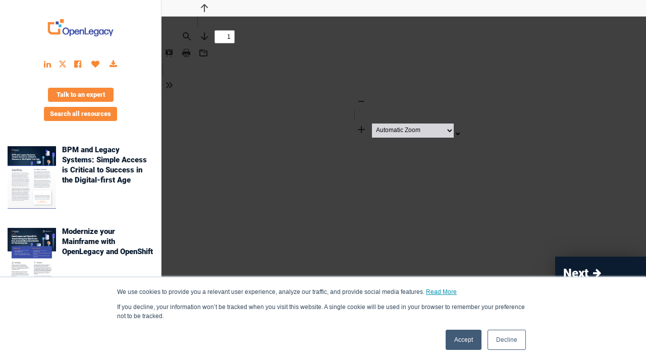

--- FILE ---
content_type: text/html; charset=utf-8
request_url: https://explore.openlegacy.com/c/introducing-openlegacy-hub?x=wuavyu
body_size: 142542
content:
<!DOCTYPE html>
<html lang="en">
  <head>
    <meta charset="utf-8">
<meta name="viewport" content="width=device-width, initial-scale=1">
<meta http-equiv="X-UA-Compatible" content="ie=edge,chrome=1">
<meta name="csrf-param" content="authenticity_token" />
<meta name="csrf-token" content="9wGHh7Wit9r5Nz7xPbVDk4Mh4EPGUIruG7oVTN9PLynrgh7LkmjIljZlGVRQSMWi9Jn9eJdKFIs00CQSHq3BmA==" />
<title>Introducing OpenLegacy Hub for Legacy System Integration</title>
<link rel="icon" type="image/x-icon" href="https://cdn.pathfactory.com/assets/10630/icons/133263/123970a8-3468-4046-8e53-0c1197a459d2.png">
<meta name="description" content="OpenLegacy Hub enables enterprises to build, automate, and manage legacy system integrations for easy reuse, and ready for deployment in any cloud environment">
<link rel="canonical" href="https://explore.openlegacy.com/c/introducing-openlegacy-hub?x=wuavyu">
<meta name="robots" content="noindex, follow">
<meta property="og:title" content="Introducing OpenLegacy Hub for Legacy System Integration">
<meta property="og:description" content="OpenLegacy Hub enables enterprises to build, automate, and manage legacy system integrations for easy reuse, and ready for deployment in any cloud environment">
<meta property="og:site_name" content="OpenLegacy">
<meta property="og:url" content="https://explore.openlegacy.com/c/introducing-openlegacy-hub?x=wuavyu">
<meta property="og:type" content="website">
<meta property="og:image" content="https://cdn.pathfactory.com/assets/10630/contents/315984/thumbnails/600x/42740474-41fe-4fb5-9939-dfd2a8899c23-1.png">
<meta property="og:image:height" content="384">
<meta property="og:image:width" content="576">
<meta name="twitter:title" content="Introducing OpenLegacy Hub for Legacy System Integration">
<meta name="twitter:description" content="OpenLegacy Hub enables enterprises to build, automate, and manage legacy system integrations for easy reuse, and ready for deployment in any cloud environment">
<meta name="twitter:card" content="summary_large_image">
<meta name="twitter:image" content="https://cdn.pathfactory.com/assets/10630/contents/315984/thumbnails/600x/42740474-41fe-4fb5-9939-dfd2a8899c23-1.png">
<link href="https://cdn.pathfactory.com/web-fonts/roboto_lato/roboto_lato.css" media="screen" rel="stylesheet" type="text/css">
<link href="https://cdn.pathfactory.com/web-fonts/font-awesome/font-awesome.min.css" media="screen" rel="stylesheet" type="text/css">
<link href="https://cdn.pathfactory.com/web-fonts/overpass/overpass.css" rel="stylesheet" type="text/css">
<style>
	@font-face {
    font-family: Krub Bold;
    src: url('https://cdn.pathfactory.com/assets/2/fonts/5add9cca-52a0-4820-8d51-d92f78289a6e.ttf') format('truetype');
  }
	@font-face {
    font-family: Krub Bold Italic;
    src: url('https://cdn.pathfactory.com/assets/2/fonts/e8f3b436-bbcd-4722-b562-63598fcbb767.ttf') format('truetype');
  }
	@font-face {
    font-family: Krub Extra Light;
    src: url('https://cdn.pathfactory.com/assets/2/fonts/ccac9867-9e09-44cd-820c-335edd349acc.ttf') format('truetype');
  }
	@font-face {
    font-family: Krub Extra Light Italic;
    src: url('https://cdn.pathfactory.com/assets/2/fonts/8a536959-aa79-41ff-8ab5-de43cff6011b.ttf') format('truetype');
  }
	@font-face {
    font-family: Krub Italic;
    src: url('https://cdn.pathfactory.com/assets/2/fonts/f4a02b36-2e4c-40f7-b490-b74e195bcdbb.ttf') format('truetype');
  }
	@font-face {
    font-family: Krub Light;
    src: url('https://cdn.pathfactory.com/assets/2/fonts/7ede162d-cd35-4e17-b69e-629505622069.ttf') format('truetype');
  }
	@font-face {
    font-family: Krub Light Italic;
    src: url('https://cdn.pathfactory.com/assets/2/fonts/653b65eb-375d-4ad9-9637-0ce6a210fd39.ttf') format('truetype');
  }
	@font-face {
    font-family: Krub Medium;
    src: url('https://cdn.pathfactory.com/assets/2/fonts/3206c4ac-0750-4e26-a34d-c6c7be5c4a0b.ttf') format('truetype');
  }
	@font-face {
    font-family: Krub Medium Italic;
    src: url('https://cdn.pathfactory.com/assets/2/fonts/3e11f4d3-bfb5-49fe-878c-8fe8837850b3.ttf') format('truetype');
  }
	@font-face {
    font-family: Krub Regular;
    src: url('https://cdn.pathfactory.com/assets/2/fonts/a8c86a1e-15c6-43c8-bb3b-1de87ff58131.ttf') format('truetype');
  }
	@font-face {
    font-family: Krub SemiBold;
    src: url('https://cdn.pathfactory.com/assets/2/fonts/f5b3003d-3e92-42ef-853c-c19e32473140.ttf') format('truetype');
  }
	@font-face {
    font-family: Krub SemiBold Italic;
    src: url('https://cdn.pathfactory.com/assets/2/fonts/2949b5a7-9b70-42ec-968b-2c2db3e0f686.ttf') format('truetype');
  }
	@font-face {
    font-family: Roboto Black;
    src: url('https://cdn.pathfactory.com/assets/2/fonts/4f1f9c6f-b2b8-4004-8723-766edb18d3e0.ttf') format('truetype');
  }
	@font-face {
    font-family: Roboto Black Italic;
    src: url('https://cdn.pathfactory.com/assets/2/fonts/607ae303-2c2e-4c22-bfef-f4580f4fe799.ttf') format('truetype');
  }
	@font-face {
    font-family: Roboto Bold;
    src: url('https://cdn.pathfactory.com/assets/2/fonts/cf99bcaa-f601-4f4a-839e-152ff2d957cd.ttf') format('truetype');
  }
	@font-face {
    font-family: Roboto Bold Italic;
    src: url('https://cdn.pathfactory.com/assets/2/fonts/762b883e-a87f-4827-af88-8129eedd1cac.ttf') format('truetype');
  }
	@font-face {
    font-family: Roboto Italic;
    src: url('https://cdn.pathfactory.com/assets/2/fonts/74fdcb53-2066-471c-bef1-913112269716.ttf') format('truetype');
  }
	@font-face {
    font-family: Roboto Light;
    src: url('https://cdn.pathfactory.com/assets/2/fonts/3d71b46b-4a0d-4982-832e-9695ef7e9912.ttf') format('truetype');
  }
	@font-face {
    font-family: Roboto Light Italic;
    src: url('https://cdn.pathfactory.com/assets/2/fonts/3afcb7ae-9e10-4b17-a41e-3cb992342673.ttf') format('truetype');
  }
	@font-face {
    font-family: Roboto Medium;
    src: url('https://cdn.pathfactory.com/assets/2/fonts/2b3f5f5f-3975-4f47-9aef-b13d739d0156.ttf') format('truetype');
  }
	@font-face {
    font-family: Roboto Medium Italic;
    src: url('https://cdn.pathfactory.com/assets/2/fonts/dcdc84dd-66dd-44d4-8c29-dc447c00bbc6.ttf') format('truetype');
  }
	@font-face {
    font-family: Roboto Regular;
    src: url('https://cdn.pathfactory.com/assets/2/fonts/b36c1056-4670-43f2-ae1d-57fb272ba5ca.ttf') format('truetype');
  }
	@font-face {
    font-family: Roboto Thin;
    src: url('https://cdn.pathfactory.com/assets/2/fonts/f16cfbd2-1c02-4b65-bbbe-530612627342.ttf') format('truetype');
  }
	@font-face {
    font-family: Roboto Thin Italic;
    src: url('https://cdn.pathfactory.com/assets/2/fonts/3e8155ee-1e21-4f18-a62a-e4f8df3ddcc5.ttf') format('truetype');
  }
	@font-face {
    font-family: InterBlackItalic;
    src: url('https://cdn.pathfactory.com/assets/2/fonts/e2e3dbec-6bcd-4e14-8ec1-e75bbe5abeee.woff2') format('woff2');
  }
	@font-face {
    font-family: Intervar;
    src: url('https://cdn.pathfactory.com/assets/2/fonts/401fdf88-f214-4062-95a9-80f281c64ccf.woff2') format('woff2');
  }
	@font-face {
    font-family: InterThinItalic;
    src: url('https://cdn.pathfactory.com/assets/2/fonts/3ed53ff2-1aaa-469c-ab66-c714c1155fe8.woff') format('woff');
  }
	@font-face {
    font-family: InterLightItalic;
    src: url('https://cdn.pathfactory.com/assets/2/fonts/a5f2e293-d750-453c-afc9-21bcec4f5f5d.woff') format('woff');
  }
	@font-face {
    font-family: InterMedium;
    src: url('https://cdn.pathfactory.com/assets/2/fonts/9d10b4a4-d8c4-4006-a63a-362f76650cba.woff') format('woff');
  }
	@font-face {
    font-family: InterSemiBoldItalic;
    src: url('https://cdn.pathfactory.com/assets/2/fonts/060fba48-4a53-4622-b894-57a8769402a2.woff2') format('woff2');
  }
	@font-face {
    font-family: Interitalicvar;
    src: url('https://cdn.pathfactory.com/assets/2/fonts/ff62544a-baad-458c-b2df-fb2b3d2bd7d5.woff2') format('woff2');
  }
	@font-face {
    font-family: InterExtraLightItalic;
    src: url('https://cdn.pathfactory.com/assets/2/fonts/751a19b4-aecc-4ebe-a97a-f4a76dac5a93.woff2') format('woff2');
  }
	@font-face {
    font-family: InterBold;
    src: url('https://cdn.pathfactory.com/assets/2/fonts/3b0fb4c2-5286-4fbe-9779-9b71fa79ce2a.woff') format('woff');
  }
	@font-face {
    font-family: InterBoldItalic;
    src: url('https://cdn.pathfactory.com/assets/2/fonts/a7a2de1c-7b7c-487d-9531-ac750810f69b.woff') format('woff');
  }
	@font-face {
    font-family: InterMediumItalic;
    src: url('https://cdn.pathfactory.com/assets/2/fonts/bf32f29b-e12d-49ee-8b3b-e83e49078c61.woff') format('woff');
  }
	@font-face {
    font-family: InterBlack;
    src: url('https://cdn.pathfactory.com/assets/2/fonts/674097b4-4536-4107-b268-9eb34a17b3be.woff') format('woff');
  }
	@font-face {
    font-family: InterItalic;
    src: url('https://cdn.pathfactory.com/assets/2/fonts/24d00068-05c0-4f22-a3a6-a015522c6159.woff2') format('woff2');
  }
	@font-face {
    font-family: InterExtraBoldItalic;
    src: url('https://cdn.pathfactory.com/assets/2/fonts/b5367d3d-9597-4dbc-ae5a-a07254e97384.woff2') format('woff2');
  }
	@font-face {
    font-family: InterRegular;
    src: url('https://cdn.pathfactory.com/assets/2/fonts/d07b78a1-daa1-4a93-8ec5-7f31858541f7.woff2') format('woff2');
  }</style>
 
  <script type="text/javascript">
  (function(i,s,o,g,r,a,m){i["GoogleAnalyticsObject"]=r;i[r]=i[r]||function(){
  (i[r].q=i[r].q||[]).push(arguments)},i[r].l=1*new Date();a=s.createElement(o),
  m=s.getElementsByTagName(o)[0];a.async=1;a.src=g;m.parentNode.insertBefore(a,m)
  })(window,document,"script","https://www.google-analytics.com/analytics.js","ga");

  ga("create", "UA-45932904-1", "auto", "openlegacy");
</script>

<script type="text/javascript">
  (function() {
    var script = document.createElement('script');
    script.type = 'text/javascript'
    script.id = 'hs-script-loader';
    script.async = true;
    script.defer = true;
    script.src = '//js.hs-scripts.com/462636.js';
    document.head.appendChild(script);
  })();
</script>






<script>
  window.__PATHFACTORY__ = {"environment":{"apiHost":"https://jukebox.pathfactory.com","appId":"56c4a03f-1f4e-4a87-acba-567170554432","accessProtectionSsoDomains":[],"baseUrl":"https://explore.openlegacy.com","clientId":"LB-A305A034-10630","consentDeclinedCookieLifetimeDays":"1/48","contentId":315984,"contentUuid":"6d9ed5e1-a0dd-4354-9c1d-6059f3f3d210","cookieLifetimeDays":"730","cookieWhitelist":["ELOQUA","_mkto_trk","RegExp::^visitor_id[0-9]+$::pardot_visitor_id","hubspotutk"],"cfCollectionUuid":null,"cfContextConfig":null,"cfContexts":null,"newFeatures":null,"collectionUuid":"aa50879b-f0f4-43e4-81fd-c39e8d39bf32","childTrackExperienceUuid":null,"dynamicCloudFrontHost":"https://cdn.pathfactory.com","enableSnowplowForCampaignTools":true,"enableHippoTracking":true,"enableSnowplowTracking":true,"enableRadwareBotDetection":false,"enableDemandbase":true,"enableNvidiaNcidCookie":false,"enableSixSense":false,"environment":"production","experienceId":41816,"experienceType":"target","experienceUuid":"aa50879b-f0f4-43e4-81fd-c39e8d39bf32","landingPageContentUuid":null,"gdprCookieConsentEnabled":false,"landingExperienceId":null,"landingExperienceLink":"","landingPageId":null,"marketingAutomationPlatform":"hubspot","requestIp":"52.15.126.121","rocketChatEndpoint":"https://rocket.pathfactory.com","showCookieConsent":false,"standardCookieConsentEnabled":false,"experienceUniqueId":null,"snowplowCollector":"spcollector.pathfactory.com","enableCustomSnowplowCollector":false},"global":{"cookieWhitelist":["ELOQUA","_mkto_trk","RegExp::^visitor_id[0-9]+$::pardot_visitor_id","hubspotutk"],"customFonts":[{"title":"Krub Bold","fontFiles":"https://cdn.pathfactory.com/assets/2/fonts/5add9cca-52a0-4820-8d51-d92f78289a6e.ttf"},{"title":"Krub Bold Italic","fontFiles":"https://cdn.pathfactory.com/assets/2/fonts/e8f3b436-bbcd-4722-b562-63598fcbb767.ttf"},{"title":"Krub Extra Light","fontFiles":"https://cdn.pathfactory.com/assets/2/fonts/ccac9867-9e09-44cd-820c-335edd349acc.ttf"},{"title":"Krub Extra Light Italic","fontFiles":"https://cdn.pathfactory.com/assets/2/fonts/8a536959-aa79-41ff-8ab5-de43cff6011b.ttf"},{"title":"Krub Italic","fontFiles":"https://cdn.pathfactory.com/assets/2/fonts/f4a02b36-2e4c-40f7-b490-b74e195bcdbb.ttf"},{"title":"Krub Light","fontFiles":"https://cdn.pathfactory.com/assets/2/fonts/7ede162d-cd35-4e17-b69e-629505622069.ttf"},{"title":"Krub Light Italic","fontFiles":"https://cdn.pathfactory.com/assets/2/fonts/653b65eb-375d-4ad9-9637-0ce6a210fd39.ttf"},{"title":"Krub Medium","fontFiles":"https://cdn.pathfactory.com/assets/2/fonts/3206c4ac-0750-4e26-a34d-c6c7be5c4a0b.ttf"},{"title":"Krub Medium Italic","fontFiles":"https://cdn.pathfactory.com/assets/2/fonts/3e11f4d3-bfb5-49fe-878c-8fe8837850b3.ttf"},{"title":"Krub Regular","fontFiles":"https://cdn.pathfactory.com/assets/2/fonts/a8c86a1e-15c6-43c8-bb3b-1de87ff58131.ttf"},{"title":"Krub SemiBold","fontFiles":"https://cdn.pathfactory.com/assets/2/fonts/f5b3003d-3e92-42ef-853c-c19e32473140.ttf"},{"title":"Krub SemiBold Italic","fontFiles":"https://cdn.pathfactory.com/assets/2/fonts/2949b5a7-9b70-42ec-968b-2c2db3e0f686.ttf"},{"title":"Roboto Black","fontFiles":"https://cdn.pathfactory.com/assets/2/fonts/4f1f9c6f-b2b8-4004-8723-766edb18d3e0.ttf"},{"title":"Roboto Black Italic","fontFiles":"https://cdn.pathfactory.com/assets/2/fonts/607ae303-2c2e-4c22-bfef-f4580f4fe799.ttf"},{"title":"Roboto Bold","fontFiles":"https://cdn.pathfactory.com/assets/2/fonts/cf99bcaa-f601-4f4a-839e-152ff2d957cd.ttf"},{"title":"Roboto Bold Italic","fontFiles":"https://cdn.pathfactory.com/assets/2/fonts/762b883e-a87f-4827-af88-8129eedd1cac.ttf"},{"title":"Roboto Italic","fontFiles":"https://cdn.pathfactory.com/assets/2/fonts/74fdcb53-2066-471c-bef1-913112269716.ttf"},{"title":"Roboto Light","fontFiles":"https://cdn.pathfactory.com/assets/2/fonts/3d71b46b-4a0d-4982-832e-9695ef7e9912.ttf"},{"title":"Roboto Light Italic","fontFiles":"https://cdn.pathfactory.com/assets/2/fonts/3afcb7ae-9e10-4b17-a41e-3cb992342673.ttf"},{"title":"Roboto Medium","fontFiles":"https://cdn.pathfactory.com/assets/2/fonts/2b3f5f5f-3975-4f47-9aef-b13d739d0156.ttf"},{"title":"Roboto Medium Italic","fontFiles":"https://cdn.pathfactory.com/assets/2/fonts/dcdc84dd-66dd-44d4-8c29-dc447c00bbc6.ttf"},{"title":"Roboto Regular","fontFiles":"https://cdn.pathfactory.com/assets/2/fonts/b36c1056-4670-43f2-ae1d-57fb272ba5ca.ttf"},{"title":"Roboto Thin","fontFiles":"https://cdn.pathfactory.com/assets/2/fonts/f16cfbd2-1c02-4b65-bbbe-530612627342.ttf"},{"title":"Roboto Thin Italic","fontFiles":"https://cdn.pathfactory.com/assets/2/fonts/3e8155ee-1e21-4f18-a62a-e4f8df3ddcc5.ttf"},{"title":"InterBlackItalic","fontFiles":"https://cdn.pathfactory.com/assets/2/fonts/e2e3dbec-6bcd-4e14-8ec1-e75bbe5abeee.woff2"},{"title":"Intervar","fontFiles":"https://cdn.pathfactory.com/assets/2/fonts/401fdf88-f214-4062-95a9-80f281c64ccf.woff2"},{"title":"InterThinItalic","fontFiles":"https://cdn.pathfactory.com/assets/2/fonts/3ed53ff2-1aaa-469c-ab66-c714c1155fe8.woff"},{"title":"InterLightItalic","fontFiles":"https://cdn.pathfactory.com/assets/2/fonts/a5f2e293-d750-453c-afc9-21bcec4f5f5d.woff"},{"title":"InterMedium","fontFiles":"https://cdn.pathfactory.com/assets/2/fonts/9d10b4a4-d8c4-4006-a63a-362f76650cba.woff"},{"title":"InterSemiBoldItalic","fontFiles":"https://cdn.pathfactory.com/assets/2/fonts/060fba48-4a53-4622-b894-57a8769402a2.woff2"},{"title":"Interitalicvar","fontFiles":"https://cdn.pathfactory.com/assets/2/fonts/ff62544a-baad-458c-b2df-fb2b3d2bd7d5.woff2"},{"title":"InterExtraLightItalic","fontFiles":"https://cdn.pathfactory.com/assets/2/fonts/751a19b4-aecc-4ebe-a97a-f4a76dac5a93.woff2"},{"title":"InterBold","fontFiles":"https://cdn.pathfactory.com/assets/2/fonts/3b0fb4c2-5286-4fbe-9779-9b71fa79ce2a.woff"},{"title":"InterBoldItalic","fontFiles":"https://cdn.pathfactory.com/assets/2/fonts/a7a2de1c-7b7c-487d-9531-ac750810f69b.woff"},{"title":"InterMediumItalic","fontFiles":"https://cdn.pathfactory.com/assets/2/fonts/bf32f29b-e12d-49ee-8b3b-e83e49078c61.woff"},{"title":"InterBlack","fontFiles":"https://cdn.pathfactory.com/assets/2/fonts/674097b4-4536-4107-b268-9eb34a17b3be.woff"},{"title":"InterItalic","fontFiles":"https://cdn.pathfactory.com/assets/2/fonts/24d00068-05c0-4f22-a3a6-a015522c6159.woff2"},{"title":"InterExtraBoldItalic","fontFiles":"https://cdn.pathfactory.com/assets/2/fonts/b5367d3d-9597-4dbc-ae5a-a07254e97384.woff2"},{"title":"InterRegular","fontFiles":"https://cdn.pathfactory.com/assets/2/fonts/d07b78a1-daa1-4a93-8ec5-7f31858541f7.woff2"}],"showCookieConsent":false,"currentContent":{"id":315984,"imageOverrideId":null,"nextPromoterTitle":null,"nextSignpostTitle":null,"nextSignpostBehavior":null,"openExternallyEnabled":false,"previousSignpostTitle":null,"targetDelay":0,"titleOverride":null,"descriptionOverride":null,"thumbnailOverride":null,"videoStartTime":null,"videoRelatedEnabled":null,"videoAutoplayDisabled":null,"enableCaption":false,"languageCode":null,"customSlug":null,"createdAt":"2021-07-28T01:01:51.000-04:00","imageId":439044,"slug":"introducing-openlegacy-hub","thumbnail":"https://cdn.pathfactory.com/assets/10630/contents/315984/thumbnails/600x/42740474-41fe-4fb5-9939-dfd2a8899c23-1.png","title":"Introducing OpenLegacy Hub","canonicalUrl":null,"description":"OpenLegacy Hub enables enterprises to build, automate, and manage legacy system integrations for easy reuse, and ready for deployment in any cloud environment","rating":1,"contentUuid":"6d9ed5e1-a0dd-4354-9c1d-6059f3f3d210","mediaType":"pdf","sourceUrl":"https://cdn.pathfactory.com/assets/preprocessed/10630/42740474-41fe-4fb5-9939-dfd2a8899c23/42740474-41fe-4fb5-9939-dfd2a8899c23.pdf","languageId":0,"contentTypeName":"Solution Brief","contentTypeId":6954,"experienceId":41816,"views":0,"engagementThreshold":30,"url":"https://explore.openlegacy.com/c/introducing-openlegacy-hub?x=wuAVYu","altText":"","topics":["Hybrid Cloud","Cloud-Native","Featured","OpenLegacy Hub Product "],"contentTypes":[{"id":6954,"name":"Solution Brief"}],"topicsJson":[{"contentId":315984,"name":"Hybrid Cloud","id":36881,"type":"ContentTopic"},{"contentId":315984,"name":"Cloud-Native","id":36899,"type":"ContentTopic"},{"contentId":315984,"name":"Featured","id":37108,"type":"ContentTopic"},{"contentId":315984,"name":"OpenLegacy Hub Product ","id":84263,"type":"ContentTopic"}],"languageNames":["English"],"languageJson":[{"id":0,"name":"English"}],"personas":[],"personasJson":[],"industries":["All Industries"],"industriesJson":[{"contentId":315984,"name":"All Industries","id":50790,"type":"ContentIndustry"}],"businessUnits":[],"businessUnitsJson":[],"products":[],"productsJson":[],"solutions":[],"solutionsJson":[],"funnelStages":["Top of Funnel"],"funnelStagesJson":[{"contentId":315984,"name":"Top of Funnel","id":844,"type":"ContentFunnelStage"}],"assetTypes":[],"language":"English","ecCreatedAt":"2021-07-28T01:14:59.000-04:00","updatedAt":"2022-12-16T13:42:07.000-05:00","parameterizedContentTypeName":"solution-brief"},"experienceContent":[{"id":242433,"imageOverrideId":null,"nextPromoterTitle":null,"nextSignpostTitle":null,"nextSignpostBehavior":null,"openExternallyEnabled":false,"previousSignpostTitle":null,"targetDelay":0,"titleOverride":null,"descriptionOverride":null,"thumbnailOverride":null,"videoStartTime":null,"videoRelatedEnabled":null,"videoAutoplayDisabled":null,"enableCaption":false,"languageCode":null,"customSlug":null,"createdAt":"2021-02-17T00:41:23.000-05:00","imageId":549748,"slug":"sb_processmaker_4320","thumbnail":"https://cdn.pathfactory.com/assets/10630/contents/242433/thumbnails/600x/66c00f03-2f29-498a-9a30-b269d6574a7e-1.png","title":"BPM and Legacy Systems: Simple Access is Critical to Success in the Digital-first Age","canonicalUrl":null,"description":" ProcessMaker + OpenLegacy enables business users to quickly design their processes and connect them to legacy assets.","rating":null,"contentUuid":"67e0ca25-3724-4481-838e-c9011e32e521","mediaType":"pdf","sourceUrl":"https://cdn.pathfactory.com/assets/10630/contents/242433/66c00f03-2f29-498a-9a30-b269d6574a7e.pdf","languageId":0,"contentTypeName":"Solution Brief","contentTypeId":6954,"experienceId":41816,"views":0,"engagementThreshold":30,"url":"https://explore.openlegacy.com/c/sb_processmaker_4320?x=wuAVYu","altText":"","topics":["Partner","Low-code","Business process management"],"contentTypes":[{"id":6954,"name":"Solution Brief"}],"topicsJson":[{"contentId":242433,"name":"Partner","id":37154,"type":"ContentTopic"},{"contentId":242433,"name":"Low-code","id":48459,"type":"ContentTopic"},{"contentId":242433,"name":"Business process management","id":84344,"type":"ContentTopic"}],"languageNames":["English"],"languageJson":[{"id":0,"name":"English"}],"personas":["IT - CxO","LoB - Solution Owner - SVP/VP","IT - Technical Champion","Head of Digital Strategy"],"personasJson":[{"contentId":242433,"name":"IT - CxO","id":84318,"type":"ContentPersona"},{"contentId":242433,"name":"LoB - Solution Owner - SVP/VP","id":84320,"type":"ContentPersona"},{"contentId":242433,"name":"IT - Technical Champion","id":84321,"type":"ContentPersona"},{"contentId":242433,"name":"Head of Digital Strategy","id":84322,"type":"ContentPersona"}],"industries":[],"industriesJson":[],"businessUnits":[],"businessUnitsJson":[],"products":[],"productsJson":[],"solutions":[],"solutionsJson":[],"funnelStages":["Top of Funnel"],"funnelStagesJson":[{"contentId":242433,"name":"Top of Funnel","id":844,"type":"ContentFunnelStage"}],"assetTypes":[],"language":"English","ecCreatedAt":"2021-02-17T00:43:38.000-05:00","updatedAt":"2022-12-16T13:11:07.000-05:00","parameterizedContentTypeName":"solution-brief"},{"id":180498,"imageOverrideId":null,"nextPromoterTitle":null,"nextSignpostTitle":null,"nextSignpostBehavior":null,"openExternallyEnabled":false,"previousSignpostTitle":null,"targetDelay":0,"titleOverride":null,"descriptionOverride":null,"thumbnailOverride":null,"videoStartTime":null,"videoRelatedEnabled":null,"videoAutoplayDisabled":null,"enableCaption":false,"languageCode":null,"customSlug":null,"createdAt":"2020-08-06T05:51:08.000-04:00","imageId":273946,"slug":"sb_openshift_5aug202","thumbnail":"https://cdn.pathfactory.com/assets/10630/thumbnails/273946/be8c8a46-484e-4581-b7b1-15d29ef8faa5.jpg","title":"Modernize your Mainframe with OpenLegacy and OpenShift","canonicalUrl":null,"description":"Using OpenLegacy with Red Hat OpenShift  to support legacy systems connected to Kubernetes","rating":null,"contentUuid":"989a4376-eb71-401a-8b70-48f2f43087db","mediaType":"pdf","sourceUrl":"https://cdn.pathfactory.com/assets/preprocessed/10630/28278c8a-edb3-4d36-9727-b570f44c777e/28278c8a-edb3-4d36-9727-b570f44c777e.pdf","languageId":0,"contentTypeName":"Solution Brief","contentTypeId":6954,"experienceId":41816,"views":0,"engagementThreshold":30,"url":"https://explore.openlegacy.com/c/sb_openshift_5aug202?x=wuAVYu","altText":"","topics":["Microservices","Partner","OpenShift","Kubernetes"],"contentTypes":[{"id":6954,"name":"Solution Brief"}],"topicsJson":[{"contentId":180498,"name":"Microservices","id":36847,"type":"ContentTopic"},{"contentId":180498,"name":"Partner","id":37154,"type":"ContentTopic"},{"contentId":180498,"name":"OpenShift","id":38703,"type":"ContentTopic"},{"contentId":180498,"name":"Kubernetes","id":38954,"type":"ContentTopic"}],"languageNames":["English"],"languageJson":[{"id":0,"name":"English"}],"personas":[],"personasJson":[],"industries":["All Industries"],"industriesJson":[{"contentId":180498,"name":"All Industries","id":50790,"type":"ContentIndustry"}],"businessUnits":[],"businessUnitsJson":[],"products":[],"productsJson":[],"solutions":[],"solutionsJson":[],"funnelStages":["Top of Funnel"],"funnelStagesJson":[{"contentId":180498,"name":"Top of Funnel","id":844,"type":"ContentFunnelStage"}],"assetTypes":[],"language":"English","ecCreatedAt":"2020-08-06T05:54:08.000-04:00","updatedAt":"2022-12-16T01:47:00.000-05:00","parameterizedContentTypeName":"solution-brief"},{"id":152803,"imageOverrideId":null,"nextPromoterTitle":null,"nextSignpostTitle":null,"nextSignpostBehavior":null,"openExternallyEnabled":false,"previousSignpostTitle":null,"targetDelay":0,"titleOverride":null,"descriptionOverride":null,"thumbnailOverride":null,"videoStartTime":null,"videoRelatedEnabled":null,"videoAutoplayDisabled":null,"enableCaption":false,"languageCode":null,"customSlug":null,"createdAt":"2020-05-28T11:07:40.000-04:00","imageId":273899,"slug":"sb-compuware-17-mar2","thumbnail":"https://cdn.pathfactory.com/assets/10630/thumbnails/273899/3591ef4f-5b08-4f05-a4c9-1a0195132cf3.jpg","title":"Compuware: Modern APIs for Mainframes: Mainframe to Microservices","canonicalUrl":null,"description":" OpenLegacy’s plugin to Compuware’s Topaz development platform provides powerful DevOps capabilities.","rating":null,"contentUuid":"6098d9ef-2abe-4567-a264-7f83f1a96539","mediaType":"pdf","sourceUrl":"https://cdn2.hubspot.net/hubfs/462636/SB_Compuware_30Apr2020.pdf","languageId":0,"contentTypeName":"Solution Brief","contentTypeId":6954,"experienceId":41816,"views":0,"engagementThreshold":30,"url":"https://explore.openlegacy.com/c/sb-compuware-17-mar2?x=wuAVYu","altText":"","topics":["Mainframe","DevOps","Partner"],"contentTypes":[{"id":6954,"name":"Solution Brief"}],"topicsJson":[{"contentId":152803,"name":"Mainframe","id":36850,"type":"ContentTopic"},{"contentId":152803,"name":"DevOps","id":36869,"type":"ContentTopic"},{"contentId":152803,"name":"Partner","id":37154,"type":"ContentTopic"}],"languageNames":["English"],"languageJson":[{"id":0,"name":"English"}],"personas":[],"personasJson":[],"industries":["All Industries"],"industriesJson":[{"contentId":152803,"name":"All Industries","id":50790,"type":"ContentIndustry"}],"businessUnits":[],"businessUnitsJson":[],"products":[],"productsJson":[],"solutions":[],"solutionsJson":[],"funnelStages":["Top of Funnel"],"funnelStagesJson":[{"contentId":152803,"name":"Top of Funnel","id":844,"type":"ContentFunnelStage"}],"assetTypes":[],"language":"English","ecCreatedAt":"2020-06-01T12:57:35.000-04:00","updatedAt":"2022-12-16T01:54:12.000-05:00","parameterizedContentTypeName":"solution-brief"},{"id":152802,"imageOverrideId":null,"nextPromoterTitle":null,"nextSignpostTitle":null,"nextSignpostBehavior":null,"openExternallyEnabled":false,"previousSignpostTitle":null,"targetDelay":0,"titleOverride":null,"descriptionOverride":null,"thumbnailOverride":null,"videoStartTime":null,"videoRelatedEnabled":null,"videoAutoplayDisabled":null,"enableCaption":false,"languageCode":null,"customSlug":null,"createdAt":"2020-05-28T11:07:40.000-04:00","imageId":273950,"slug":"sb-collibra-13-may20","thumbnail":"https://cdn.pathfactory.com/assets/10630/thumbnails/273950/3ab80e84-35bd-4fe4-823a-920c4f19b789.jpg","title":"OpenLegacy + Collibra Helps You Achieve Complete Data Intelligence","canonicalUrl":null,"description":"Achieve complete data intelligence integration - transfer metadata and data from any legacy system to Collibra’s platform","rating":null,"contentUuid":"149e1e43-226a-4def-96a5-73d2c1f5e303","mediaType":"pdf","sourceUrl":"https://cdn2.hubspot.net/hubfs/462636/SB_Collibra_13May2020.pdf","languageId":0,"contentTypeName":"Solution Brief","contentTypeId":6954,"experienceId":41816,"views":0,"engagementThreshold":30,"url":"https://explore.openlegacy.com/c/sb-collibra-13-may20?x=wuAVYu","altText":"","topics":["Partner","Regulatory"],"contentTypes":[{"id":6954,"name":"Solution Brief"}],"topicsJson":[{"contentId":152802,"name":"Partner","id":37154,"type":"ContentTopic"},{"contentId":152802,"name":"Regulatory","id":49413,"type":"ContentTopic"}],"languageNames":["English"],"languageJson":[{"id":0,"name":"English"}],"personas":[],"personasJson":[],"industries":["All Industries"],"industriesJson":[{"contentId":152802,"name":"All Industries","id":50790,"type":"ContentIndustry"}],"businessUnits":[],"businessUnitsJson":[],"products":[],"productsJson":[],"solutions":[],"solutionsJson":[],"funnelStages":["Top of Funnel"],"funnelStagesJson":[{"contentId":152802,"name":"Top of Funnel","id":844,"type":"ContentFunnelStage"}],"assetTypes":[],"language":"English","ecCreatedAt":"2020-06-01T12:57:35.000-04:00","updatedAt":"2022-12-16T01:57:27.000-05:00","parameterizedContentTypeName":"solution-brief"},{"id":152800,"imageOverrideId":null,"nextPromoterTitle":null,"nextSignpostTitle":null,"nextSignpostBehavior":null,"openExternallyEnabled":false,"previousSignpostTitle":null,"targetDelay":0,"titleOverride":null,"descriptionOverride":null,"thumbnailOverride":null,"videoStartTime":null,"videoRelatedEnabled":null,"videoAutoplayDisabled":null,"enableCaption":false,"languageCode":null,"customSlug":null,"createdAt":"2020-05-28T11:07:40.000-04:00","imageId":273952,"slug":"sb-mule-soft-18-nov2","thumbnail":"https://cdn.pathfactory.com/assets/10630/thumbnails/273952/260ee0bb-07fb-4fac-8961-eae7ebc09de5.jpg","title":"OpenLegacy + MuleSoft: Now Connecting On-Premise Systems to the Cloud","canonicalUrl":null,"description":"Simpler, faster, more modern legacy integration, control of the connectors, easy orchestration between legacy and non-legacy APIs and app","rating":null,"contentUuid":"0443257a-65da-4357-9542-00de8c37512c","mediaType":"pdf","sourceUrl":"https://cdn2.hubspot.net/hubfs/462636/SB_MuleSoft_30Apr2020.pdf","languageId":0,"contentTypeName":"Solution Brief","contentTypeId":6954,"experienceId":41816,"views":0,"engagementThreshold":30,"url":"https://explore.openlegacy.com/c/sb-mule-soft-18-nov2?x=wuAVYu","altText":"","topics":["Hybrid Cloud","MuleSoft"],"contentTypes":[{"id":6954,"name":"Solution Brief"}],"topicsJson":[{"contentId":152800,"name":"Hybrid Cloud","id":36881,"type":"ContentTopic"},{"contentId":152800,"name":"MuleSoft","id":36887,"type":"ContentTopic"}],"languageNames":["English"],"languageJson":[{"id":0,"name":"English"}],"personas":[],"personasJson":[],"industries":["All Industries"],"industriesJson":[{"contentId":152800,"name":"All Industries","id":50790,"type":"ContentIndustry"}],"businessUnits":[],"businessUnitsJson":[],"products":[],"productsJson":[],"solutions":[],"solutionsJson":[],"funnelStages":["Top of Funnel"],"funnelStagesJson":[{"contentId":152800,"name":"Top of Funnel","id":844,"type":"ContentFunnelStage"}],"assetTypes":[],"language":"English","ecCreatedAt":"2020-06-01T12:57:35.000-04:00","updatedAt":"2022-12-16T02:00:11.000-05:00","parameterizedContentTypeName":"solution-brief"},{"id":157025,"imageOverrideId":null,"nextPromoterTitle":null,"nextSignpostTitle":null,"nextSignpostBehavior":null,"openExternallyEnabled":false,"previousSignpostTitle":null,"targetDelay":0,"titleOverride":null,"descriptionOverride":null,"thumbnailOverride":null,"videoStartTime":null,"videoRelatedEnabled":null,"videoAutoplayDisabled":null,"enableCaption":false,"languageCode":null,"customSlug":null,"createdAt":"2020-06-04T17:03:02.000-04:00","imageId":659076,"slug":"sb-apigee-29-apr2020","thumbnail":"https://cdn.pathfactory.com/assets/10630/contents/157025/thumbnails/600x/5fb273ae-b1b0-4eca-ab3c-007b4a02abde-1.png","title":"Apigee + OpenLegacy: Combining best-of-breed legacy API creation with API management","canonicalUrl":null,"description":"Apigee + OpenLegacy quickly generates APIs for any legacy asset. Connect directly to any legacy system, auto generate digital service for deployment","rating":null,"contentUuid":"10c1cbd4-dae7-4055-896d-b6865ff01d70","mediaType":"pdf","sourceUrl":"https://cdn.pathfactory.com/assets/preprocessed/10630/5fb273ae-b1b0-4eca-ab3c-007b4a02abde/5fb273ae-b1b0-4eca-ab3c-007b4a02abde.pdf","languageId":0,"contentTypeName":"Solution Brief","contentTypeId":6954,"experienceId":41816,"views":0,"engagementThreshold":30,"url":"https://explore.openlegacy.com/c/sb-apigee-29-apr2020?x=wuAVYu","altText":"","topics":["Google","API Management"],"contentTypes":[{"id":6954,"name":"Solution Brief"}],"topicsJson":[{"contentId":157025,"name":"Google","id":36864,"type":"ContentTopic"},{"contentId":157025,"name":"API Management","id":40959,"type":"ContentTopic"}],"languageNames":["English"],"languageJson":[{"id":0,"name":"English"}],"personas":["IT - VP/Director/Manager","IT - Technical Champion","IT - Developer"],"personasJson":[{"contentId":157025,"name":"IT - VP/Director/Manager","id":84319,"type":"ContentPersona"},{"contentId":157025,"name":"IT - Technical Champion","id":84321,"type":"ContentPersona"},{"contentId":157025,"name":"IT - Developer","id":84323,"type":"ContentPersona"}],"industries":["Agriculture","Automotive","Business Services","Banking and Financial Services","Government","HealthCare","Insurance","Manufacturing","Retail","Telecommunication","Travel"],"industriesJson":[{"contentId":157025,"name":"Agriculture","id":50789,"type":"ContentIndustry"},{"contentId":157025,"name":"Automotive","id":50791,"type":"ContentIndustry"},{"contentId":157025,"name":"Business Services","id":50792,"type":"ContentIndustry"},{"contentId":157025,"name":"Banking and Financial Services","id":50793,"type":"ContentIndustry"},{"contentId":157025,"name":"Government","id":50794,"type":"ContentIndustry"},{"contentId":157025,"name":"HealthCare","id":50795,"type":"ContentIndustry"},{"contentId":157025,"name":"Insurance","id":50796,"type":"ContentIndustry"},{"contentId":157025,"name":"Manufacturing","id":50797,"type":"ContentIndustry"},{"contentId":157025,"name":"Retail","id":50798,"type":"ContentIndustry"},{"contentId":157025,"name":"Telecommunication","id":50799,"type":"ContentIndustry"},{"contentId":157025,"name":"Travel","id":50800,"type":"ContentIndustry"}],"businessUnits":[],"businessUnitsJson":[],"products":["OpenLegacy Hub"],"productsJson":[{"contentId":157025,"name":"OpenLegacy Hub","id":84325,"type":"ContentProduct"}],"solutions":["Hybrid Integration","API Integration"],"solutionsJson":[{"contentId":157025,"name":"Hybrid Integration","id":84328,"type":"ContentSolution"},{"contentId":157025,"name":"API Integration","id":84330,"type":"ContentSolution"}],"funnelStages":["Top of Funnel"],"funnelStagesJson":[{"contentId":157025,"name":"Top of Funnel","id":844,"type":"ContentFunnelStage"}],"assetTypes":[],"language":"English","ecCreatedAt":"2020-06-04T17:05:07.000-04:00","updatedAt":"2023-09-28T11:57:50.000-04:00","parameterizedContentTypeName":"solution-brief"},{"id":168421,"imageOverrideId":null,"nextPromoterTitle":null,"nextSignpostTitle":null,"nextSignpostBehavior":null,"openExternallyEnabled":false,"previousSignpostTitle":null,"targetDelay":0,"titleOverride":null,"descriptionOverride":null,"thumbnailOverride":null,"videoStartTime":null,"videoRelatedEnabled":null,"videoAutoplayDisabled":null,"enableCaption":false,"languageCode":null,"customSlug":null,"createdAt":"2020-06-29T09:35:45.000-04:00","imageId":658937,"slug":"sb_boomi_28jun2020-p","thumbnail":"https://cdn.pathfactory.com/assets/10630/contents/168421/thumbnails/600x/SB_Boomi_28Jun2020-1.png","title":"OpenLegacy Enhances Boomi with API-driven Access to Legacy Assets","canonicalUrl":null,"description":"Learn how you can expose data and services quickly and easily while inside Boomi's AtomSphere platform powered by OpenLegacy.","rating":null,"contentUuid":"e042a421-2416-4aa3-9a25-4ee5e0536777","mediaType":"pdf","sourceUrl":"https://f.hubspotusercontent30.net/hubfs/462636/SB_Boomi_28Jun2020.pdf","languageId":0,"contentTypeName":"Solution Brief","contentTypeId":6954,"experienceId":41816,"views":0,"engagementThreshold":30,"url":"https://explore.openlegacy.com/c/sb_boomi_28jun2020-p?x=wuAVYu","altText":"","topics":["Mainframe","Boomi","API Management"],"contentTypes":[{"id":6954,"name":"Solution Brief"}],"topicsJson":[{"contentId":168421,"name":"Mainframe","id":36850,"type":"ContentTopic"},{"contentId":168421,"name":"Boomi","id":38140,"type":"ContentTopic"},{"contentId":168421,"name":"API Management","id":40959,"type":"ContentTopic"}],"languageNames":["English"],"languageJson":[{"id":0,"name":"English"}],"personas":[],"personasJson":[],"industries":["All Industries"],"industriesJson":[{"contentId":168421,"name":"All Industries","id":50790,"type":"ContentIndustry"}],"businessUnits":[],"businessUnitsJson":[],"products":[],"productsJson":[],"solutions":[],"solutionsJson":[],"funnelStages":["Top of Funnel"],"funnelStagesJson":[{"contentId":168421,"name":"Top of Funnel","id":844,"type":"ContentFunnelStage"}],"assetTypes":[],"language":"English","ecCreatedAt":"2020-06-29T09:37:37.000-04:00","updatedAt":"2023-11-06T20:53:57.000-05:00","parameterizedContentTypeName":"solution-brief"},{"id":175388,"imageOverrideId":null,"nextPromoterTitle":null,"nextSignpostTitle":null,"nextSignpostBehavior":null,"openExternallyEnabled":false,"previousSignpostTitle":null,"targetDelay":0,"titleOverride":null,"descriptionOverride":null,"thumbnailOverride":null,"videoStartTime":null,"videoRelatedEnabled":null,"videoAutoplayDisabled":null,"enableCaption":false,"languageCode":null,"customSlug":null,"createdAt":"2020-07-22T07:02:57.000-04:00","imageId":273919,"slug":"sb_anthos_21jul2020_","thumbnail":"https://cdn.pathfactory.com/assets/10630/thumbnails/273919/fbd49bac-a122-45b7-977c-9e322b878ace.jpg","title":"How Google Anthos can be leveraged with legacy systems to deploy microservices in Kubernetes.","canonicalUrl":null,"description":"Using Anthos + OpenLegacy platform, users can move to a modern, flexible, robust architecture and leverage past investments in a simple, native and fast manner.","rating":null,"contentUuid":"68ae57d4-69eb-4ef4-a189-34172ff8ff02","mediaType":"pdf","sourceUrl":"https://f.hubspotusercontent30.net/hubfs/462636/SB_Anthos_21Jul2020_(1).pdf","languageId":0,"contentTypeName":"Solution Brief","contentTypeId":6954,"experienceId":41816,"views":0,"engagementThreshold":30,"url":"https://explore.openlegacy.com/c/sb_anthos_21jul2020_?x=wuAVYu","altText":"","topics":["Microservices","Google","Kubernetes"],"contentTypes":[{"id":6954,"name":"Solution Brief"}],"topicsJson":[{"contentId":175388,"name":"Microservices","id":36847,"type":"ContentTopic"},{"contentId":175388,"name":"Google","id":36864,"type":"ContentTopic"},{"contentId":175388,"name":"Kubernetes","id":38954,"type":"ContentTopic"}],"languageNames":["English"],"languageJson":[{"id":0,"name":"English"}],"personas":[],"personasJson":[],"industries":["All Industries"],"industriesJson":[{"contentId":175388,"name":"All Industries","id":50790,"type":"ContentIndustry"}],"businessUnits":[],"businessUnitsJson":[],"products":[],"productsJson":[],"solutions":[],"solutionsJson":[],"funnelStages":["Top of Funnel"],"funnelStagesJson":[{"contentId":175388,"name":"Top of Funnel","id":844,"type":"ContentFunnelStage"}],"assetTypes":[],"language":"English","ecCreatedAt":"2020-07-22T07:10:29.000-04:00","updatedAt":"2022-12-16T02:18:02.000-05:00","parameterizedContentTypeName":"solution-brief"},{"id":175894,"imageOverrideId":null,"nextPromoterTitle":null,"nextSignpostTitle":null,"nextSignpostBehavior":null,"openExternallyEnabled":false,"previousSignpostTitle":null,"targetDelay":0,"titleOverride":null,"descriptionOverride":null,"thumbnailOverride":null,"videoStartTime":null,"videoRelatedEnabled":null,"videoAutoplayDisabled":null,"enableCaption":false,"languageCode":null,"customSlug":null,"createdAt":"2020-07-23T00:04:24.000-04:00","imageId":273949,"slug":"sb_bigid_16jun2020-p","thumbnail":"https://cdn.pathfactory.com/assets/10630/thumbnails/273949/49f0d43e-03f2-475d-abfd-9585b84ccb12.jpg","title":"OpenLegacy + BigID Extend Comprehensive Sensitive Data Management for Hard to Reach Legacy Systems","canonicalUrl":null,"description":"Learn how OpenLegacy partnered with BigID to extend sensitive data management to include complex and hard to reach legacy systems","rating":null,"contentUuid":"f4c49feb-7782-472e-8d64-65018b9eb415","mediaType":"pdf","sourceUrl":"https://cdn2.hubspot.net/hubfs/462636/SB_BigID_16Jun2020.pdf","languageId":0,"contentTypeName":"Solution Brief","contentTypeId":6954,"experienceId":41816,"views":0,"engagementThreshold":30,"url":"https://explore.openlegacy.com/c/sb_bigid_16jun2020-p?x=wuAVYu","altText":"","topics":["Partner","Regulatory","Information sensitivity"],"contentTypes":[{"id":6954,"name":"Solution Brief"}],"topicsJson":[{"contentId":175894,"name":"Partner","id":37154,"type":"ContentTopic"},{"contentId":175894,"name":"Regulatory","id":49413,"type":"ContentTopic"},{"contentId":175894,"name":"Information sensitivity","id":84398,"type":"ContentTopic"}],"languageNames":["English"],"languageJson":[{"id":0,"name":"English"}],"personas":[],"personasJson":[],"industries":["All Industries"],"industriesJson":[{"contentId":175894,"name":"All Industries","id":50790,"type":"ContentIndustry"}],"businessUnits":[],"businessUnitsJson":[],"products":[],"productsJson":[],"solutions":[],"solutionsJson":[],"funnelStages":["Top of Funnel"],"funnelStagesJson":[{"contentId":175894,"name":"Top of Funnel","id":844,"type":"ContentFunnelStage"}],"assetTypes":[],"language":"English","ecCreatedAt":"2020-07-23T00:10:35.000-04:00","updatedAt":"2023-01-16T16:45:05.000-05:00","parameterizedContentTypeName":"solution-brief"},{"id":190332,"imageOverrideId":null,"nextPromoterTitle":null,"nextSignpostTitle":null,"nextSignpostBehavior":null,"openExternallyEnabled":false,"previousSignpostTitle":null,"targetDelay":0,"titleOverride":null,"descriptionOverride":null,"thumbnailOverride":null,"videoStartTime":null,"videoRelatedEnabled":null,"videoAutoplayDisabled":null,"enableCaption":false,"languageCode":null,"customSlug":null,"createdAt":"2020-09-04T03:50:26.000-04:00","imageId":273926,"slug":"sb_ibm-apiconnect_2s","thumbnail":"https://cdn.pathfactory.com/assets/10630/thumbnails/273926/29973815-1710-4686-814d-3a495e8b4e17.jpg","title":"IBM API Connect + OpenLegacy: Combining leading legacy API creation with API management","canonicalUrl":null,"description":"OpenLegacy complements API Connect’s power to improve APIs by adding code standardization, business logic, and much more to the SDKs and APIs.","rating":null,"contentUuid":"fac36f70-d087-412a-a54c-5c2a094fad39","mediaType":"pdf","sourceUrl":"https://f.hubspotusercontent30.net/hubfs/462636/SB_IBM-APIConnect_2Sept2020.pdf","languageId":0,"contentTypeName":"Solution Brief","contentTypeId":6954,"experienceId":41816,"views":0,"engagementThreshold":30,"url":"https://explore.openlegacy.com/c/sb_ibm-apiconnect_2s?x=wuAVYu","altText":"","topics":["Mainframe","API Management"],"contentTypes":[{"id":6954,"name":"Solution Brief"}],"topicsJson":[{"contentId":190332,"name":"Mainframe","id":36850,"type":"ContentTopic"},{"contentId":190332,"name":"API Management","id":40959,"type":"ContentTopic"}],"languageNames":["English"],"languageJson":[{"id":0,"name":"English"}],"personas":[],"personasJson":[],"industries":["All Industries"],"industriesJson":[{"contentId":190332,"name":"All Industries","id":50790,"type":"ContentIndustry"}],"businessUnits":[],"businessUnitsJson":[],"products":[],"productsJson":[],"solutions":[],"solutionsJson":[],"funnelStages":["Top of Funnel"],"funnelStagesJson":[{"contentId":190332,"name":"Top of Funnel","id":844,"type":"ContentFunnelStage"}],"assetTypes":[],"language":"English","ecCreatedAt":"2020-09-04T03:57:32.000-04:00","updatedAt":"2022-12-16T13:25:15.000-05:00","parameterizedContentTypeName":"solution-brief"},{"id":246464,"imageOverrideId":null,"nextPromoterTitle":null,"nextSignpostTitle":null,"nextSignpostBehavior":null,"openExternallyEnabled":false,"previousSignpostTitle":null,"targetDelay":0,"titleOverride":null,"descriptionOverride":null,"thumbnailOverride":null,"videoStartTime":null,"videoRelatedEnabled":null,"videoAutoplayDisabled":null,"enableCaption":false,"languageCode":null,"customSlug":null,"createdAt":"2021-03-01T09:30:30.000-05:00","imageId":305488,"slug":"sb_axway_55-2021-pdf","thumbnail":"https://cdn.pathfactory.com/assets/10630/contents/246464/previews/b43b7cc3-452d-4a56-8e28-c616f3085ec5-1.png","title":"OpenLegacy + Axway Unleash the Value Hidden in SAP and Other On-prem Legacy Systems","canonicalUrl":null,"description":"OpenLegacy complements the Amplify API integration platform by automating the generation of cloud native SDKs for legacy infrastructure","rating":null,"contentUuid":"176e5b87-29c9-487d-af3c-05f6e7b9ad24","mediaType":"pdf","sourceUrl":"https://f.hubspotusercontent30.net/hubfs/462636/SB_Axway_55.2021.pdf","languageId":0,"contentTypeName":"Solution Brief","contentTypeId":6954,"experienceId":41816,"views":0,"engagementThreshold":30,"url":"https://explore.openlegacy.com/c/sb_axway_55-2021-pdf?x=wuAVYu","altText":"","topics":["Mainframe","SAP","Partner","VSAM","API Management"],"contentTypes":[{"id":6954,"name":"Solution Brief"}],"topicsJson":[{"contentId":246464,"name":"Mainframe","id":36850,"type":"ContentTopic"},{"contentId":246464,"name":"SAP","id":36879,"type":"ContentTopic"},{"contentId":246464,"name":"Partner","id":37154,"type":"ContentTopic"},{"contentId":246464,"name":"VSAM","id":40310,"type":"ContentTopic"},{"contentId":246464,"name":"API Management","id":40959,"type":"ContentTopic"}],"languageNames":["English"],"languageJson":[{"id":0,"name":"English"}],"personas":[],"personasJson":[],"industries":["All Industries"],"industriesJson":[{"contentId":246464,"name":"All Industries","id":50790,"type":"ContentIndustry"}],"businessUnits":[],"businessUnitsJson":[],"products":[],"productsJson":[],"solutions":[],"solutionsJson":[],"funnelStages":["Top of Funnel"],"funnelStagesJson":[{"contentId":246464,"name":"Top of Funnel","id":844,"type":"ContentFunnelStage"}],"assetTypes":[],"language":"English","ecCreatedAt":"2021-03-01T09:31:45.000-05:00","updatedAt":"2022-12-16T13:27:49.000-05:00","parameterizedContentTypeName":"solution-brief"},{"id":261150,"imageOverrideId":null,"nextPromoterTitle":null,"nextSignpostTitle":null,"nextSignpostBehavior":null,"openExternallyEnabled":false,"previousSignpostTitle":null,"targetDelay":0,"titleOverride":null,"descriptionOverride":null,"thumbnailOverride":null,"videoStartTime":null,"videoRelatedEnabled":null,"videoAutoplayDisabled":null,"enableCaption":false,"languageCode":null,"customSlug":null,"createdAt":"2021-04-09T09:06:51.000-04:00","imageId":326616,"slug":"sb_apigee_98-2021","thumbnail":"https://cdn.pathfactory.com/assets/10630/contents/261150/previews/2ecb0d53-51ad-4f75-bfb5-cf0db618d79f-1.png","title":"Apigee + OpenLegacy:Your SAP Complete Digital Journey","canonicalUrl":null,"description":"Apigee + OpenLegacy allows you to quickly generate digital services for any legacy asset by connecting directly to the legacy system.","rating":null,"contentUuid":"eab0753c-5b58-4604-8dd4-b635a7f2ffa2","mediaType":"pdf","sourceUrl":"https://cdn.pathfactory.com/assets/preprocessed/10630/a8f1452c-800f-4129-9ec4-a29c0bf3d31e/a8f1452c-800f-4129-9ec4-a29c0bf3d31e.pdf","languageId":0,"contentTypeName":"Solution Brief","contentTypeId":6954,"experienceId":41816,"views":0,"engagementThreshold":30,"url":"https://explore.openlegacy.com/c/sb_apigee_98-2021?x=wuAVYu","altText":"","topics":["Google","SAP","API Management"],"contentTypes":[{"id":6954,"name":"Solution Brief"}],"topicsJson":[{"contentId":261150,"name":"Google","id":36864,"type":"ContentTopic"},{"contentId":261150,"name":"SAP","id":36879,"type":"ContentTopic"},{"contentId":261150,"name":"API Management","id":40959,"type":"ContentTopic"}],"languageNames":["English"],"languageJson":[{"id":0,"name":"English"}],"personas":[],"personasJson":[],"industries":["All Industries"],"industriesJson":[{"contentId":261150,"name":"All Industries","id":50790,"type":"ContentIndustry"}],"businessUnits":[],"businessUnitsJson":[],"products":[],"productsJson":[],"solutions":[],"solutionsJson":[],"funnelStages":["Top of Funnel"],"funnelStagesJson":[{"contentId":261150,"name":"Top of Funnel","id":844,"type":"ContentFunnelStage"}],"assetTypes":[],"language":"English","ecCreatedAt":"2021-04-09T09:09:10.000-04:00","updatedAt":"2022-12-16T13:35:00.000-05:00","parameterizedContentTypeName":"solution-brief"},{"id":315984,"imageOverrideId":null,"nextPromoterTitle":null,"nextSignpostTitle":null,"nextSignpostBehavior":null,"openExternallyEnabled":false,"previousSignpostTitle":null,"targetDelay":0,"titleOverride":null,"descriptionOverride":null,"thumbnailOverride":null,"videoStartTime":null,"videoRelatedEnabled":null,"videoAutoplayDisabled":null,"enableCaption":false,"languageCode":null,"customSlug":null,"createdAt":"2021-07-28T01:01:51.000-04:00","imageId":439044,"slug":"introducing-openlegacy-hub","thumbnail":"https://cdn.pathfactory.com/assets/10630/contents/315984/thumbnails/600x/42740474-41fe-4fb5-9939-dfd2a8899c23-1.png","title":"Introducing OpenLegacy Hub","canonicalUrl":null,"description":"OpenLegacy Hub enables enterprises to build, automate, and manage legacy system integrations for easy reuse, and ready for deployment in any cloud environment","rating":1,"contentUuid":"6d9ed5e1-a0dd-4354-9c1d-6059f3f3d210","mediaType":"pdf","sourceUrl":"https://cdn.pathfactory.com/assets/preprocessed/10630/42740474-41fe-4fb5-9939-dfd2a8899c23/42740474-41fe-4fb5-9939-dfd2a8899c23.pdf","languageId":0,"contentTypeName":"Solution Brief","contentTypeId":6954,"experienceId":41816,"views":0,"engagementThreshold":30,"url":"https://explore.openlegacy.com/c/introducing-openlegacy-hub?x=wuAVYu","altText":"","topics":["Hybrid Cloud","Cloud-Native","Featured","OpenLegacy Hub Product "],"contentTypes":[{"id":6954,"name":"Solution Brief"}],"topicsJson":[{"contentId":315984,"name":"Hybrid Cloud","id":36881,"type":"ContentTopic"},{"contentId":315984,"name":"Cloud-Native","id":36899,"type":"ContentTopic"},{"contentId":315984,"name":"Featured","id":37108,"type":"ContentTopic"},{"contentId":315984,"name":"OpenLegacy Hub Product ","id":84263,"type":"ContentTopic"}],"languageNames":["English"],"languageJson":[{"id":0,"name":"English"}],"personas":[],"personasJson":[],"industries":["All Industries"],"industriesJson":[{"contentId":315984,"name":"All Industries","id":50790,"type":"ContentIndustry"}],"businessUnits":[],"businessUnitsJson":[],"products":[],"productsJson":[],"solutions":[],"solutionsJson":[],"funnelStages":["Top of Funnel"],"funnelStagesJson":[{"contentId":315984,"name":"Top of Funnel","id":844,"type":"ContentFunnelStage"}],"assetTypes":[],"language":"English","ecCreatedAt":"2021-07-28T01:14:59.000-04:00","updatedAt":"2022-12-16T13:42:07.000-05:00","parameterizedContentTypeName":"solution-brief"},{"id":378996,"imageOverrideId":null,"nextPromoterTitle":null,"nextSignpostTitle":null,"nextSignpostBehavior":null,"openExternallyEnabled":false,"previousSignpostTitle":null,"targetDelay":0,"titleOverride":null,"descriptionOverride":null,"thumbnailOverride":null,"videoStartTime":null,"videoRelatedEnabled":null,"videoAutoplayDisabled":null,"enableCaption":false,"languageCode":null,"customSlug":null,"createdAt":"2022-02-28T23:52:25.000-05:00","imageId":549758,"slug":"the-modernization-challenge-and-the-innovative-solution","thumbnail":"https://cdn.pathfactory.com/assets/10630/contents/378996/thumbnails/600x/02776765-1b80-483a-b4c3-6f5241adad95-1.png","title":"The Modernization Challenge  and the Innovative Solution","canonicalUrl":null,"description":"Legacy modernization can be very daunting for any organization but is especially true for ones with a lot of legacy systems. ","rating":null,"contentUuid":"aa017782-a588-4e33-bbac-a7aa085a20c4","mediaType":"pdf","sourceUrl":"https://cdn.pathfactory.com/assets/preprocessed/10630/02776765-1b80-483a-b4c3-6f5241adad95/02776765-1b80-483a-b4c3-6f5241adad95.pdf","languageId":0,"contentTypeName":"Solution Brief","contentTypeId":6954,"experienceId":41816,"views":0,"engagementThreshold":30,"url":"https://explore.openlegacy.com/c/the-modernization-challenge-and-the-innovative-solution?x=wuAVYu","altText":"","topics":["Hybrid Cloud","Cloud-Native","API Factory","Modernization"],"contentTypes":[{"id":6954,"name":"Solution Brief"}],"topicsJson":[{"contentId":378996,"name":"Hybrid Cloud","id":36881,"type":"ContentTopic"},{"contentId":378996,"name":"Cloud-Native","id":36899,"type":"ContentTopic"},{"contentId":378996,"name":"API Factory","id":36908,"type":"ContentTopic"},{"contentId":378996,"name":"Modernization","id":69853,"type":"ContentTopic"}],"languageNames":["English"],"languageJson":[{"id":0,"name":"English"}],"personas":[],"personasJson":[],"industries":[],"industriesJson":[],"businessUnits":[],"businessUnitsJson":[],"products":[],"productsJson":[],"solutions":[],"solutionsJson":[],"funnelStages":["Top of Funnel"],"funnelStagesJson":[{"contentId":378996,"name":"Top of Funnel","id":844,"type":"ContentFunnelStage"}],"assetTypes":[],"language":"English","ecCreatedAt":"2022-02-28T23:55:56.000-05:00","updatedAt":"2022-12-16T13:58:45.000-05:00","parameterizedContentTypeName":"solution-brief"},{"id":382889,"imageOverrideId":null,"nextPromoterTitle":null,"nextSignpostTitle":null,"nextSignpostBehavior":null,"openExternallyEnabled":false,"previousSignpostTitle":null,"targetDelay":0,"titleOverride":null,"descriptionOverride":null,"thumbnailOverride":null,"videoStartTime":null,"videoRelatedEnabled":null,"videoAutoplayDisabled":null,"enableCaption":false,"languageCode":null,"customSlug":null,"createdAt":"2022-03-15T05:35:34.000-04:00","imageId":440216,"slug":"how-to-reduce-or-eliminate-your-reliance-on-the-tibco-esb","thumbnail":"https://cdn.pathfactory.com/assets/10630/contents/382889/thumbnails/600x/a99157db-f03d-4fdc-a6b1-019e3aa6c6c8-1.png","title":"How to Reduce or Eliminate Your Reliance on the Tibco ESB","canonicalUrl":null,"description":"ESBs are part of the monolithic architecture companies are moving away from. Leaving them makes any plan for migration more complex and cumbersome ","rating":null,"contentUuid":"6810d14a-484e-4fe5-bb3a-03e4b59a9c6c","mediaType":"pdf","sourceUrl":"https://cdn.pathfactory.com/assets/10630/contents/382889/a99157db-f03d-4fdc-a6b1-019e3aa6c6c8.pdf","languageId":0,"contentTypeName":"Solution Brief","contentTypeId":6954,"experienceId":41816,"views":0,"engagementThreshold":30,"url":"https://explore.openlegacy.com/c/how-to-reduce-or-eliminate-your-reliance-on-the-tibco-esb?x=wuAVYu","altText":"","topics":["ESB","Modernization","TIBCO Software"],"contentTypes":[{"id":6954,"name":"Solution Brief"}],"topicsJson":[{"contentId":382889,"name":"ESB","id":36849,"type":"ContentTopic"},{"contentId":382889,"name":"Modernization","id":69853,"type":"ContentTopic"},{"contentId":382889,"name":"TIBCO Software","id":84399,"type":"ContentTopic"}],"languageNames":["English"],"languageJson":[{"id":0,"name":"English"}],"personas":[],"personasJson":[],"industries":[],"industriesJson":[],"businessUnits":[],"businessUnitsJson":[],"products":[],"productsJson":[],"solutions":[],"solutionsJson":[],"funnelStages":["Top of Funnel"],"funnelStagesJson":[{"contentId":382889,"name":"Top of Funnel","id":844,"type":"ContentFunnelStage"}],"assetTypes":[],"language":"English","ecCreatedAt":"2022-03-15T05:38:41.000-04:00","updatedAt":"2022-12-16T14:03:21.000-05:00","parameterizedContentTypeName":"solution-brief"},{"id":394030,"imageOverrideId":null,"nextPromoterTitle":null,"nextSignpostTitle":null,"nextSignpostBehavior":null,"openExternallyEnabled":false,"previousSignpostTitle":null,"targetDelay":0,"titleOverride":null,"descriptionOverride":null,"thumbnailOverride":null,"videoStartTime":null,"videoRelatedEnabled":null,"videoAutoplayDisabled":null,"enableCaption":false,"languageCode":null,"customSlug":null,"createdAt":"2022-04-15T01:32:03.000-04:00","imageId":452349,"slug":"sb_olhub_sp_78-2022","thumbnail":"https://cdn.pathfactory.com/assets/10630/contents/394030/thumbnails/600x/0115095c-d2c3-4039-8c4d-586f7d76f91d-1.png","title":"Presentación de OpenLegacy Hub","canonicalUrl":null,"description":"La plataforma de modernización integral que hace que los sistemas principales sean tan ligeros como la nube","rating":null,"contentUuid":"7449dd8f-ebbb-46e5-8d45-2b1b0699a807","mediaType":"pdf","sourceUrl":"https://www.openlegacy.com/hubfs/SB_OLHub_SP_78.2022.pdf","languageId":44960,"contentTypeName":"Solution Brief","contentTypeId":6954,"experienceId":41816,"views":0,"engagementThreshold":30,"url":"https://explore.openlegacy.com/c/sb_olhub_sp_78-2022?x=wuAVYu","altText":"","topics":["General Info","Cloud-Native","Hub Training"],"contentTypes":[{"id":6954,"name":"Solution Brief"}],"topicsJson":[{"contentId":394030,"name":"General Info","id":36848,"type":"ContentTopic"},{"contentId":394030,"name":"Cloud-Native","id":36899,"type":"ContentTopic"},{"contentId":394030,"name":"Hub Training","id":56996,"type":"ContentTopic"}],"languageNames":["Spanish"],"languageJson":[{"id":44960,"name":"Spanish"}],"personas":[],"personasJson":[],"industries":["All Industries"],"industriesJson":[{"contentId":394030,"name":"All Industries","id":50790,"type":"ContentIndustry"}],"businessUnits":[],"businessUnitsJson":[],"products":[],"productsJson":[],"solutions":[],"solutionsJson":[],"funnelStages":["Top of Funnel"],"funnelStagesJson":[{"contentId":394030,"name":"Top of Funnel","id":844,"type":"ContentFunnelStage"}],"assetTypes":[],"language":"Spanish","ecCreatedAt":"2022-04-15T01:33:49.000-04:00","updatedAt":"2022-12-16T14:04:43.000-05:00","parameterizedContentTypeName":"solution-brief"},{"id":343366,"imageOverrideId":null,"nextPromoterTitle":null,"nextSignpostTitle":null,"nextSignpostBehavior":null,"openExternallyEnabled":false,"previousSignpostTitle":null,"targetDelay":0,"titleOverride":null,"descriptionOverride":null,"thumbnailOverride":null,"videoStartTime":null,"videoRelatedEnabled":null,"videoAutoplayDisabled":false,"enableCaption":false,"languageCode":null,"customSlug":null,"createdAt":"2021-10-15T06:37:19.000-04:00","imageId":396018,"slug":"sb-introducing-ol-ja","thumbnail":"https://cdn.pathfactory.com/assets/10630/contents/343366/thumbnails/600x/8196d082-d1ac-423e-bcd9-134b7d0be31f-1.png","title":"OL Hubのご紹介","canonicalUrl":null,"description":"OL Hub は、モノリシック基幹システムを使用する企業に、クラウドネイティブ開発のシンプルさ、スピード、標準化を提供するために構築されました。","rating":null,"contentUuid":"8b8ac299-83f4-4a49-a959-30f993b28f02","mediaType":"pdf","sourceUrl":"https://www.openlegacy.com/hubfs/ja-jp/resources/solution-brief/sb-introducing-ol-hub-ja.pdf","languageId":44934,"contentTypeName":"Solution Brief","contentTypeId":6954,"experienceId":41816,"views":0,"engagementThreshold":30,"url":"https://explore.openlegacy.com/c/sb-introducing-ol-ja?x=wuAVYu","altText":"","topics":[],"contentTypes":[{"id":6954,"name":"Solution Brief"}],"topicsJson":[],"languageNames":["Japanese"],"languageJson":[{"id":44934,"name":"Japanese"}],"personas":[],"personasJson":[],"industries":[],"industriesJson":[],"businessUnits":[],"businessUnitsJson":[],"products":[],"productsJson":[],"solutions":[],"solutionsJson":[],"funnelStages":["Top of Funnel"],"funnelStagesJson":[{"contentId":343366,"name":"Top of Funnel","id":844,"type":"ContentFunnelStage"}],"assetTypes":[],"language":"Japanese","ecCreatedAt":"2022-05-12T12:38:27.000-04:00","updatedAt":"2022-12-16T14:05:40.000-05:00","parameterizedContentTypeName":"solution-brief"},{"id":406253,"imageOverrideId":null,"nextPromoterTitle":null,"nextSignpostTitle":null,"nextSignpostBehavior":null,"openExternallyEnabled":false,"previousSignpostTitle":null,"targetDelay":0,"titleOverride":null,"descriptionOverride":null,"thumbnailOverride":null,"videoStartTime":null,"videoRelatedEnabled":null,"videoAutoplayDisabled":false,"enableCaption":false,"languageCode":null,"customSlug":null,"createdAt":"2022-05-23T02:15:01.000-04:00","imageId":465982,"slug":"sb_anthos_jp-1","thumbnail":"https://cdn.pathfactory.com/assets/10630/contents/406253/thumbnails/600x/5f1893a7-1fd5-4faf-a023-d1ad00baa9e6-1.png","title":"Google Anthos とOpenLegacy の連携させて企業をコアにデジタル化する方法","canonicalUrl":null,"description":"Anthos を使用すると、安全で一貫した方法で、どこからでも、アプリケーションを構築、展開、管理することができます。 これは、サービスメッシュ環境を作成することにより、顧客がマイクロサービスベースのアプリケーションを大規模に実行するのに役立ちます。","rating":null,"contentUuid":"87f11a77-4bf9-42d3-9e14-3a1e3d442bf8","mediaType":"pdf","sourceUrl":"https://cdn.pathfactory.com/assets/10630/contents/406253/5f1893a7-1fd5-4faf-a023-d1ad00baa9e6.pdf","languageId":44934,"contentTypeName":"Solution Brief","contentTypeId":6954,"experienceId":41816,"views":0,"engagementThreshold":30,"url":"https://explore.openlegacy.com/c/sb_anthos_jp-1?x=wuAVYu","altText":"","topics":[],"contentTypes":[{"id":6954,"name":"Solution Brief"}],"topicsJson":[],"languageNames":["Japanese"],"languageJson":[{"id":44934,"name":"Japanese"}],"personas":[],"personasJson":[],"industries":[],"industriesJson":[],"businessUnits":[],"businessUnitsJson":[],"products":[],"productsJson":[],"solutions":[],"solutionsJson":[],"funnelStages":["Top of Funnel"],"funnelStagesJson":[{"contentId":406253,"name":"Top of Funnel","id":844,"type":"ContentFunnelStage"}],"assetTypes":[],"language":"Japanese","ecCreatedAt":"2022-05-23T02:20:50.000-04:00","updatedAt":"2022-12-16T14:06:26.000-05:00","parameterizedContentTypeName":"solution-brief"}],"recommendedContent":null},"pageViewData":{"id":41816,"bottomBarConfig":{"backgroundColor":"#0c1c30","itemColor":"#222222","itemFontFamily":"Roboto Black","itemFontSize":"13px","itemFontWeight":"normal","itemLineHeight":"18px","maxItems":3,"showAfter":5,"scrollDistance":100,"titleColor":"#f98937","titleFontFamily":"Roboto Black","titleFontSize":"17px","titleFontWeight":"normal","titleLineHeight":"22px","thumbnailAspectRatioWidth":4,"thumbnailAspectRatioHeight":3,"targetTitle":"Continue Reading","websiteTitle":"Recommended For You"},"bottomBarEnabled":null,"campaignId":null,"captureConfig":{"formId":null,"displayMode":"views","showAfterViews":5,"delay":10,"showAfterTime":30,"isDismissable":false,"enablePromoterNavigation":true,"doNotShow":"known","isOverrideEnabled":false,"titleOverride":"","descriptionOverride":"","enabled":false,"formExcluded":false},"cardConfig":null,"cardEnabled":null,"cookieConsentConfig":{"enabled":"countries"},"cookieConsentEnabled":null,"endCallToActionConfig":null,"endConfig":null,"endEnabled":null,"exitConfig":null,"exitEnabled":null,"experienceId":41816,"experienceType":"target","externalId2":null,"externalId3":null,"externalId":null,"experienceCaptureConfig":{"formId":null,"displayMode":"views","showAfterViews":5,"delay":10,"showAfterTime":30,"isDismissable":false,"enablePromoterNavigation":true,"doNotShow":"known","isOverrideEnabled":false,"titleOverride":"","descriptionOverride":"","enabled":false,"formExcluded":false},"filterTopicConfig":{"displayFilterSection":true,"enableFilterByTopic":true},"flowCallToActionConfig":[{"buttonBackgroundColor":"#f98937","buttonColor":"#FFFFFF","buttonFontFamily":"Roboto Black","buttonFontSize":"13px","buttonFontWeight":"normal","buttonLineHeight":"18px","buttonCornerRadius":4,"label":"Talk to an expert","ctaType":"form","formId":14357,"destinationUrl":"https://www.openlegacy.com/talk-to-an-expert","mailto":"","id":7906,"name":"Talk to an expert","form":{"id":14357,"organizationId":10630,"name":"Talk to an Expert","formType":"custom","formDetails":{"captureFirstName":true,"captureLastName":true,"captureTitle":true,"captureCompany":true,"capturePhone":true,"captureEmail":true,"captureEmployeeCount":true,"captureCountry":true,"captureState":true,"captureZipcode":true,"captureCity":true,"captureAddress":true,"captureCheckbox":true,"checkboxText":"Click here to update the default description","captureOpenText":true,"openTextDescription":"Click here to update the default description","enableOptIn":true,"optInText":"May we contact you?","privacyLink":"","buttonText":"Submit","buttonColor":"#4CAF50","cookieConsentText":"By checking this you are accepting to use cookies to personalize content, ads, and analyze our traffic","requiredAddress":true,"requiredCheckbox":true,"requiredCity":true,"requiredCompany":true,"requiredCountry":true,"requiredEmail":true,"requiredEmployeeCount":true,"requiredFirstName":true,"requiredLastName":true,"requiredPhone":true,"requiredState":true,"requiredTitle":true,"requiredZipcode":true},"externalUrl":"https://www.openlegacy.com/talk-to-an-expert","customHtml":"\u003cstyle\u003e\n  @font-face{font-family:'Krub';src:url('https://cdn2.hubspot.net/hubfs/462636/webfonts/Krub-Light.eot');src:url('https://cdn2.hubspot.net/hubfs/462636/webfonts/Krub-Light.eot?#iefix') format('embedded-opentype'),url('https://cdn2.hubspot.net/hubfs/462636/webfonts/Krub-Light.woff2') format('woff2'),url('https://cdn2.hubspot.net/hubfs/462636/webfonts/Krub-Light.woff') format('woff'),url('https://cdn2.hubspot.net/hubfs/462636/webfonts/Krub-Light.ttf') format('truetype'),url('https://cdn2.hubspot.net/hubfs/462636/webfonts/Krub-Light.svg#Krub-Light') format('svg');font-weight:300;font-style:normal;font-display:swap}@font-face{font-family:'Krub';src:url('https://cdn2.hubspot.net/hubfs/462636/webfonts/Krub-Regular.eot.eot');src:url('https://cdn2.hubspot.net/hubfs/462636/webfonts/Krub-Regular.eot?#iefix') format('embedded-opentype'),url('https://cdn2.hubspot.net/hubfs/462636/webfonts/Krub-Regular.woff2') format('woff2'),url('https://cdn2.hubspot.net/hubfs/462636/webfonts/Krub-Regular.woff') format('woff'),url('https://cdn2.hubspot.net/hubfs/462636/webfonts/Krub-Regular.ttf') format('truetype'),url('https://cdn2.hubspot.net/hubfs/462636/webfonts/Krub-Regular.svg#Krub-Regular') format('svg');font-weight:normal;font-style:normal;font-display:swap}@font-face{font-family:'Krub';src:url('https://cdn2.hubspot.net/hubfs/462636/webfonts/Krub-Medium.eot');src:url('https://cdn2.hubspot.net/hubfs/462636/webfonts/Krub-Medium.eot?#iefix') format('embedded-opentype'),url('https://cdn2.hubspot.net/hubfs/462636/webfonts/Krub-Medium.woff2') format('woff2'),url('https://cdn2.hubspot.net/hubfs/462636/webfonts/Krub-Medium.woff') format('woff'),url('https://cdn2.hubspot.net/hubfs/462636/webfonts/Krub-Medium.ttf') format('truetype'),url('https://cdn2.hubspot.net/hubfs/462636/webfonts/Krub-Medium.svg#Krub-Medium') format('svg');font-weight:500;font-style:normal;font-display:swap}@font-face{font-family:'Krub';src:url('https://cdn2.hubspot.net/hubfs/462636/webfonts/Krub-SemiBold.eot');src:url('https://cdn2.hubspot.net/hubfs/462636/webfonts/Krub-SemiBold.eot?#iefix') format('embedded-opentype'),url('https://cdn2.hubspot.net/hubfs/462636/webfonts/Krub-SemiBold.woff2') format('woff2'),url('https://cdn2.hubspot.net/hubfs/462636/webfonts/Krub-SemiBold.woff') format('woff'),url('https://cdn2.hubspot.net/hubfs/462636/webfonts/Krub-SemiBold.ttf') format('truetype'),url('https://cdn2.hubspot.net/hubfs/462636/webfonts/Krub-SemiBold.svg#Krub-SemiBold') format('svg');font-weight:600;font-style:normal;font-display:swap}@font-face{font-family:'Krub';src:url('https://cdn2.hubspot.net/hubfs/462636/webfonts/Krub-Bold.eot');src:url('https://cdn2.hubspot.net/hubfs/462636/webfonts/Krub-Bold.eot?#iefix') format('embedded-opentype'),url('https://cdn2.hubspot.net/hubfs/462636/webfonts/Krub-Bold.woff2') format('woff2'),url('https://cdn2.hubspot.net/hubfs/462636/webfonts/Krub-Bold.woff') format('woff'),url('https://cdn2.hubspot.net/hubfs/462636/webfonts/Krub-Bold.ttf') format('truetype'),url('https://cdn2.hubspot.net/hubfs/462636/webfonts/Krub-Bold.svg#Krub-Bold') format('svg');font-weight:bold;font-style:normal;font-display:swap}@font-face{font-family:'Roboto';src:url('https://cdn2.hubspot.net/hubfs/462636/webfonts/Roboto-Light.eot');src:url('https://cdn2.hubspot.net/hubfs/462636/webfonts/Roboto-Light.eot?#iefix') format('embedded-opentype'),url('https://cdn2.hubspot.net/hubfs/462636/webfonts/Roboto-Light.woff2') format('woff2'),url('https://cdn2.hubspot.net/hubfs/462636/webfonts/Roboto-Light.woff') format('woff'),url('https://cdn2.hubspot.net/hubfs/462636/webfonts/Roboto-Light.ttf') format('truetype'),url('https://cdn2.hubspot.net/hubfs/462636/webfonts/Roboto-Light.svg#Roboto-Light') format('svg');font-weight:300;font-style:normal;font-display:swap}@font-face{font-family:'Roboto';src:url('https://cdn2.hubspot.net/hubfs/462636/webfonts/Roboto-Regular.eot');src:url('https://cdn2.hubspot.net/hubfs/462636/webfonts/Roboto-Regular.eot?#iefix') format('embedded-opentype'),url('https://cdn2.hubspot.net/hubfs/462636/webfonts/Roboto-Regular.woff2') format('woff2'),url('https://cdn2.hubspot.net/hubfs/462636/webfonts/Roboto-Regular.woff') format('woff'),url('https://cdn2.hubspot.net/hubfs/462636/webfonts/Roboto-Regular.ttf') format('truetype'),url('https://cdn2.hubspot.net/hubfs/462636/webfonts/Roboto-Regular.svg#Roboto-Regular') format('svg');font-weight:normal;font-style:normal;font-display:swap}@font-face{font-family:'Roboto';src:url('Roboto-Medium.eot');src:url('Roboto-Medium.eot?#iefix') format('embedded-opentype'),url('Roboto-Medium.woff2') format('woff2'),url('Roboto-Medium.woff') format('woff'),url('https://cdn2.hubspot.net/hubfs/462636/webfonts/Roboto-Medium.ttf') format('truetype'),url('https://cdn2.hubspot.net/hubfs/462636/webfonts/Roboto-Medium.svg#Roboto-Medium') format('svg');font-weight:500;font-style:normal;font-display:swap}@font-face{font-family:'Roboto';src:url('https://cdn2.hubspot.net/hubfs/462636/webfonts/Roboto-Medium.eot');src:url('https://cdn2.hubspot.net/hubfs/462636/webfonts/Roboto-Medium.eot?#iefix') format('embedded-opentype'),url('https://cdn2.hubspot.net/hubfs/462636/webfonts/Roboto-Medium.woff2') format('woff2'),url('https://cdn2.hubspot.net/hubfs/462636/webfonts/Roboto-Medium.woff') format('woff'),url('https://cdn2.hubspot.net/hubfs/462636/webfonts/Roboto-Medium.ttf') format('truetype'),url('https://cdn2.hubspot.net/hubfs/462636/webfonts/Roboto-Bold.svg#Roboto-Bold') format('svg');font-weight:bold;font-style:normal;font-display:swap}@font-face{font-family:'Roboto';src:url('https://cdn2.hubspot.net/hubfs/462636/webfonts/Roboto-Black.eot');src:url('https://cdn2.hubspot.net/hubfs/462636/webfonts/Roboto-Black.eot?#iefix') format('embedded-opentype'),url('https://cdn2.hubspot.net/hubfs/462636/webfonts/Roboto-Black.woff2') format('woff2'),url('https://cdn2.hubspot.net/hubfs/462636/webfonts/Roboto-Black.woff') format('woff'),url('https://cdn2.hubspot.net/hubfs/462636/webfonts/Roboto-Black.ttf') format('truetype'),url('https://cdn2.hubspot.net/hubfs/462636/webfonts/Roboto-Black.svg#Roboto-Black') format('svg');font-weight:900;font-style:normal;font-display:swap}body{margin:0;padding:0;overflow-x:hidden;background:#fff;font-family:'Roboto'}*,*::before,*::after{-webkit-box-sizing:border-box;box-sizing:border-box}a{text-decoration:none;color:#3c4da7;-webkit-transition:all ease .3s;-o-transition:all ease .3s;transition:all ease .3s}a:hover{color:#f98937}a:focus{outline:0}h1,h2,h3,h4,h5,h6,p,li,th,td{color:#0c1c30}h1,h2,h3,h4,h5,h6{margin:0 0 10px;font-family:'Roboto'}ul{padding:0;margin:0}table{width:100%}table,th,td{border-collapse:collapse}p,li,th,td{margin-top:0;margin-bottom:10px;font-family:'Krub',sans-serif;font-size:18px;line-height:1.54}th,td{margin-bottom:0;vertical-align:top}li{list-style:none;margin-bottom:0}p.large{font-size:20px;line-height:1.4}h1:last-child,h2:last-child,h3:last-child,h4:last-child,h5:last-child,h6:last-child,p:last-child{margin-bottom:0}h1,h2,h3,h4,h5{font-weight:900;line-height:1.15;letter-spacing:-0.1px}h1,h2{font-size:35px}h1.large{font-size:85px}h2.large{font-size:50px}h3{font-size:30px}h4{font-size:25px;letter-spacing:0}h5{font-size:20px}input{font-family:'Krub'}fieldset{max-width:100% !important}input[type=\"submit\"]{font-family:'Roboto'}input:focus,select:focus,textarea:focus{outline:0}input:not([type=\"checkbox\"]):not([type=\"radio\"]){-webkit-appearance:none;-moz-appearance:none;appearance:none}img{max-width:100%}.slick-arrow{z-index:99}.row-fluid [class*=\"span\"]{min-height:0}.container-fluid{padding-left:0;padding-right:0}.page-center{max-width:1440px;margin:0 auto !important;float:none !important;padding:0 20px}.page-centerinner{padding:0 50px}.page-centersmall{max-width:1060px;margin:0 auto !important;float:none !important;padding:0 20px}.fflex{display:-webkit-box;display:-ms-flexbox;display:flex;-ms-flex-wrap:wrap;flex-wrap:wrap;margin:0 -15px}.fflex\u003ediv{padding:0 15px}.fflex\u003ediv\u003ediv{height:100%}select{-webkit-appearance:none;-moz-appearance:none;appearance:none}select:focus,.slick-slide:focus{outline:0}.section-title{text-align:center;background:#fff}.arrowlink a{font-family:Roboto;font-style:normal;font-weight:900;font-size:18px;line-height:28px;text-align:center;letter-spacing:-0.02em;color:#f98937;text-decoration:none}.arrowlink a span{margin-left:5px;position:relative;left:0;-webkit-transition:all ease .3s;-o-transition:all ease .3s;transition:all ease .3s}.arrowlink a:hover span{left:4px}.buttonCTA{display:inline-block;text-align:center;text-decoration:none;background:#f98937;border-radius:8px !important;color:#fff !important;height:auto;transition:all .4s ease !important;padding:16px 0;text-shadow:none;width:auto;font-size:18px;line-height:1.6em;font-weight:bold;margin:0 10px 25px;min-width:200px;font-family:'Roboto',sans-serif}.buttonCTA:hover{box-shadow:0 15px 15px rgba(0,0,0,0.1)}.hs-responsive-embed-wrapper{width:100% !important;max-width:none !important;min-width:auto !important;max-height:none !important}.hs_error_rollup{display:none !important}.hs-error-msgs li{line-height:1}.blueform{padding-bottom:20px;padding-left:20px;width:100%}.blueform__wrap{position:relative;width:100%}.blueform__wrap::after{content:\"\";position:absolute;top:20px;left:-20px;border:2px dashed #c3cadc;width:100%;height:100%;border-radius:8px}.blueform__inner{position:relative;z-index:9;background-color:#3c4da7;border-radius:10px;padding:49px 50px 57px}.blueform__inner .hs-form-field\u003elabel{display:none !important}.blueform__inner .form-columns-2\u003ediv{width:calc(50% - 7px) !important}.blueform__inner .form-columns-2\u003ediv:last-child{float:right !important}.blueform__inner .hs-form-field{margin-bottom:16px}.blueform__inner .input{margin-right:0 !important}.blueform__inner input:not([type=\"checkbox\"]):not([type=\"radio\"]),.blueform__inner select,.blueform__inner textarea{height:55px;width:100% !important;background-color:transparent;border:1px solid #f7f7f7;box-shadow:none;border-radius:5px;padding:10px;color:#f7f7f7;font-size:14px;font-family:'Krub',sans-serif;-webkit-appearance:none;-moz-appearance:none;appearance:none}.blueform__inner select{background-image:url(https://cdn2.hubspot.net/hubfs/462636/down-arrow1.svg);background-size:10px;padding-right:30px;background-position:right 10px center;background-repeat:no-repeat}.blueform__inner select:focus option{color:#3c4da7}.blueform__inner textarea{resize:none;height:140px}.blueform__inner ::-webkit-input-placeholder{color:#fff;opacity:1}.blueform__inner ::-moz-placeholder{color:#fff;opacity:1}.blueform__inner :-ms-input-placeholder{color:#fff;opacity:1}.blueform__inner :-moz-placeholder{color:#fff;opacity:1}.blueform__inner label.hs-error-msg{font-size:10px;color:#f98937}.blueform__inner h3.form-title{font-size:28px;color:#fff;text-align:center;color:#f7f7f7;margin-bottom:29px}.blueform__inner .actions{text-align:center;margin-top:18px}.blueform .blueform__inner input[type=\"submit\"]{white-space:normal;min-width:163px;max-width:100%;width:auto !important;padding:10px 20px !important;height:50px;background-color:#f98937 !important;border:0 !important;font-size:16px !important;font-family:'Roboto',sans-serif !important;font-weight:bold;cursor:pointer;-webkit-transition:all ease .3s;-o-transition:all ease .3s;transition:all ease .3s}.blueform__inner input[type=\"submit\"]:hover{box-shadow:0 15px 15px rgba(0,0,0,0.1)}.blueform__inner input[type=\"checkbox\"]{width:auto !important;height:auto;margin:0;position:absolute}.blueform__inner input[type=\"checkbox\"],.blueform__inner input[type=\"radio\"]{position:absolute;opacity:0;width:auto !important;height:auto;margin:0}.blueform__inner .hs-error-msgs li{line-height:.8;margin-top:3px}.blueform__inner .hs-form-booleancheckbox-display{font-size:12px;color:#fff}.blueform__inner .hs-form-checkbox,.blueform__inner .hs-form-radio{font-size:16px;margin-bottom:12px;color:#fff}.blueform__inner .hs-form-booleancheckbox-display span,.blueform__inner .hs-form-checkbox span,.blueform__inner .hs-form-radio span{position:relative;padding-left:26px;display:block}.blueform__inner .hs-form-booleancheckbox-display span::before,.blueform__inner .hs-form-checkbox span::before,.blueform__inner .hs-form-radio span::before{content:\"\";position:absolute;top:2px;left:0;width:17px;height:17px;border:1px solid #f7f7f7;border-radius:5px;background-image:url(https://cdn2.hubspot.net/hubfs/462636/check.svg);background-repeat:no-repeat;background-position:center center;background-size:10px}.blueform__inner .hs-form-radio span::before{border-radius:50%}.blueform__inner .hs-form-booleancheckbox-display span .hs-form-required::before,.blueform__inner .hs-form-checkbox span .hs-form-required::before{display:none !important}.blueform__inner .hs-form-booleancheckbox-display span span.hs-form-required,.blueform__inner .hs-form-checkbox span span.hs-form-required{display:inline !important;padding-left:2px !important}.blueform__inner input[type=\"checkbox\"]:checked+span::before,.blueform__inner input[type=\"radio\"]:checked+span::before{background-color:#fff}.blueform__inner .hs-form-booleancheckbox-display span a,.blueform__inner .hs-form-checkbox span a{color:#fff}.blueform__inner .hs-form-booleancheckbox-display span a:hover,.blueform__inner .hs-form-checkbox span a:hover{opacity:.8}.blueform__inner .hs_error_rollup{display:none}.blueform__inner .submitted-message{background-color:#f98937;text-align:center;color:#fff;padding:10px;border-radius:15px 0;font-weight:500;font-size:14px}.blueform__inner .multi-container{display:-webkit-box;display:-ms-flexbox;display:flex;-ms-flex-wrap:wrap;flex-wrap:wrap;margin:0 -10px}.blueform__inner .multi-container li{padding:0 10px;width:calc(100% / 2)}.blueform__inner .hs-dependent-field .hs_what_type_of_core_legacy_related_challenge_are_you_having_check_all_that_apply_new_poc .multi-container li{width:100%}.blueform__inner .multi-container li.hs-form-radio{width:100px;margin-right:20px}.blueform__inner .hs-dependent-field .hs-form-field\u003elabel,.blueform__inner .hs_do_you_have_a_specific_deadline_\u003elabel{display:block !important;color:#fff;margin-bottom:14px;font-weight:bold;line-height:1.4;letter-spacing:.3px}.blueform__inner .hs-dependent-field .hs-form-field.hs-country\u003elabel{display:none !important}@media only screen and (max-width:991px){.blueform{max-width:457px;width:100%;margin:0 auto}.blueform__inner .multi-container li,.blueform__inner .multi-container li.hs-form-radio{width:100%}}@media only screen and (max-width:520px){.blueform__inner{padding:39px 30px 47px}.blueform__inner .form-columns-2\u003ediv{width:100% !important}.blueform__inner h3.form-title{font-size:22px;margin-bottom:20px}}@media only screen and (max-width:1199px){h1.large{font-size:65px}h2.large{font-size:40px}h4{font-size:20px}.page-centerinner{padding:0}}@media only screen and (max-width:767px){h1,h2{font-size:28px}h1.large{font-size:38px;line-height:1;letter-spacing:-0.1px}h2.large{font-size:30px}h3{font-size:23px;letter-spacing:-0.1px}h4{font-size:20px}h5{font-size:18px;line-height:1.2;letter-spacing:-0.1px}p,li,th,td{font-size:17px}p.large{font-size:18px}}\n    body {\n        background-color: #3c4da7 !important;\n    }\n   #form-header {\n    text-align: center;\n    font-weight: 800;\n    font-family: \"Roboto\" sans-serif;\n    margin-bottom: 29px;\n    color: white;\n    font-size: 25px;\n    }\n  .webinarbanner {\n    position: relative;\n    background-color: #0c1c30;\n    padding: 190px 0 0;\n    background-repeat: no-repeat;\n    background-position: center bottom;\n    background-size: contain;\n  }\n  .webinarbanner__wrap {\n    padding-bottom: 70px;\n    position: relative;\n  }\n  .webinarbanner .page-center {\n    position: relative;\n    z-index: 9;\n  }\n  .webinarbanner__cube {\n    position: absolute;\n    bottom: 0;\n    right: calc(100% + 40px);\n  }\n  .webinarbanner__cube--right {\n    left: 100%;\n  }\n  .webinarbanner__left h4 {\n    color: #f98937;\n    line-height: 1.2;\n  }\n  .webinarbanner__left * {\n    color: #f7f7f7;\n  }\n  .webinarbanner__inner {\n    position: relative;\n    z-index: 9;\n    width: 100%;\n    margin: 0 auto;\n    display: -webkit-box;\n    display: -ms-flexbox;\n    display: flex;\n    -ms-flex-wrap: wrap;\n    flex-wrap: wrap;\n    -webkit-box-pack: justify;\n    -ms-flex-pack: justify;\n    justify-content: space-between;\n  }\n  .webinarbanner__left {\n    width: 44%;\n  }\n  .webinarbanner__left h1 {\n    line-height: 1.2;\n    letter-spacing: 0;\n    margin-bottom: 14px;\n  }\n  .webinarbanner__left p {\n    line-height: 1.6;\n  }\n  .webinarbanner__content {\n    margin-top: 12px;\n  }\n  .webinarbanner__content ul {\n    margin: 23px 0 0;\n  }\n  .webinarbanner__content ul:not(:last-child) {\n    margin-bottom: 50px;\n  }\n  .webinarbanner__content ul li {\n    padding-left: 20px;\n    position: relative;\n  }\n  .webinarbanner__content ul li::before {\n    content: \"\";\n    position: absolute;\n    top: 9px;\n    left: 0;\n    width: 7px;\n    height: 7px;\n    background: #f7f7f7;\n    border-radius: 50%;\n  }\n  .webinarbanner__content ul li + li {\n    margin-top: 12px;\n  }\n  .webinarbanner__right {\n    width: 55%;\n    margin-top: 32px;\n    display: -webkit-box;\n    display: -ms-flexbox;\n    display: flex;\n    -webkit-box-pack: end;\n    -ms-flex-pack: end;\n    justify-content: flex-end;\n  }\n  .webinarbanner__right \u003e div {\n    position: relative;\n    max-width: 457px;\n    width: 100%;\n  }\n  .webinarbanner__form {\n    position: relative;\n    width: 100%;\n  }\n  .webinarbanner__form::after {\n    content: \"\";\n    position: absolute;\n    top: 20px;\n    left: -20px;\n    border: 2px dashed #c3cadc;\n    width: 100%;\n    height: 100%;\n    border-radius: 8px;\n  }\n  .webinarbanner__forminner {\n    position: relative;\n    z-index: 9;\n    background-color: #3c4da7;\n    overflow: hidden;\n    padding: 20px 50px 84px;\n  }\n  .webinarbanner__forminner .hs-form-field \u003e label {\n    display: none !important;\n  }\n  .webinarbanner__forminner .form-columns-2 \u003e div {\n    width: calc(50% - 7px) !important;\n  }\n  .webinarbanner__forminner .form-columns-2 \u003e div:last-child {\n    float: right !important;\n  }\n  .webinarbanner__forminner .hs-form-field {\n    margin-bottom: 16px;\n  }\n  .webinarbanner__forminner .hs-form-field.hs-fieldtype-booleancheckbox {\n    margin-bottom: 11px;\n  }\n  .webinarbanner__forminner .input {\n    margin-right: 0 !important;\n  }\n  .webinarbanner__forminner input:not([type=\"checkbox\"]),\n  .webinarbanner__forminner select {\n    height: 42px;\n    width: 100% !important;\n    background-color: transparent;\n    border: 1px solid #f7f7f7;\n    box-shadow: none;\n    border-radius: 5px;\n    padding: 10px;\n    color: #f7f7f7;\n    font-size: 12px;\n    font-family: \"Krub\", sans-serif;\n    -webkit-appearance: none;\n    -moz-appearance: none;\n    appearance: none;\n  }\n  .webinarbanner__forminner select {\n    background-image: url(https://cdn2.hubspot.net/hubfs/462636/down-arrow1.svg);\n    background-size: 10px;\n    padding-right: 30px;\n    background-position: right 10px center;\n    background-repeat: no-repeat;\n  }\n  .webinarbanner__forminner select:focus option {\n    color: #3c4da7;\n  }\n  .webinarbanner__forminner ::-webkit-input-placeholder {\n    color: #fff;\n    opacity: 1;\n  }\n  .webinarbanner__forminner ::-moz-placeholder {\n    color: #fff;\n    opacity: 1;\n  }\n  .webinarbanner__forminner :-ms-input-placeholder {\n    color: #fff;\n    opacity: 1;\n  }\n  .webinarbanner__forminner :-moz-placeholder {\n    color: #fff;\n    opacity: 1;\n  }\n  .webinarbanner__forminner label.hs-error-msg {\n    font-size: 10px;\n    color: #f98937;\n  }\n  .webinarbanner__forminner h3.form-title {\n    font-size: 25px;\n    color: #fff;\n    text-align: center;\n    color: #f7f7f7;\n    margin-bottom: 29px;\n  }\n  .webinarbanner__forminner .actions {\n    text-align: center;\n    margin-top: 18px;\n  }\n  .webinarbanner__forminner input[type=\"submit\"] {\n    white-space: normal;\n    min-width: 208px;\n    max-width: 100%;\n    width: auto !important;\n    padding: 10px 20px;\n    height: 68px;\n    background-color: #f98937;\n    border: 0;\n    font-size: 18px;\n    font-family: \"Roboto\", sans-serif;\n    font-weight: bold;\n    cursor: pointer;\n    -webkit-transition: all ease 0.3s;\n    -o-transition: all ease 0.3s;\n    transition: all ease 0.3s;\n  }\n  .webinarbanner__forminner input[type=\"submit\"]:hover {\n    box-shadow: 0 15px 15px rgba(0, 0, 0, 0.1);\n  }\n  .webinarbanner__forminner input[type=\"checkbox\"] {\n    width: auto !important;\n    height: auto;\n    margin: 0;\n    position: absolute;\n  }\n  .webinarbanner__forminner input[type=\"checkbox\"] {\n    opacity: 0;\n    width: auto !important;\n    height: auto;\n    margin: 0;\n  }\n  .webinarbanner__forminner .hs-error-msgs li {\n    line-height: 0.9;\n    margin-top: 3px;\n    margin-bottom: 0;\n  }\n  .webinarbanner__forminner .hs-form-booleancheckbox-display {\n    font-size: 12px;\n    color: #fff;\n  }\n  .webinarbanner__forminner .hs-form-booleancheckbox-display span {\n    position: relative;\n    padding-left: 26px;\n    display: block;\n  }\n  .webinarbanner__forminner .hs-form-booleancheckbox-display span::before {\n    content: \"\";\n    position: absolute;\n    top: 0;\n    left: 0;\n    width: 17px;\n    height: 17px;\n    border: 1px solid #f7f7f7;\n    border-radius: 5px;\n    background-image: url(https://cdn2.hubspot.net/hubfs/462636/check.svg);\n    background-repeat: no-repeat;\n    background-position: center center;\n    background-size: 10px;\n  }\n  .webinarbanner__forminner\n    .hs-form-booleancheckbox-display\n    span\n    .hs-form-required::before {\n    display: none !important;\n  }\n  .webinarbanner__forminner\n    .hs-form-booleancheckbox-display\n    span\n    span.hs-form-required {\n    display: inline !important;\n    padding-left: 2px !important;\n  }\n  .webinarbanner__forminner input[type=\"checkbox\"]:checked + span::before {\n    background-color: #fff;\n  }\n  .webinarbanner__forminner .hs-form-booleancheckbox-display span a {\n    color: #fff;\n  }\n  .webinarbanner__forminner .hs-form-booleancheckbox-display span a:hover {\n    opacity: 0.8;\n  }\n  .webinarbanner__forminner .hs_error_rollup {\n    display: none;\n  }\n  .webinarbanner__forminner .submitted-message {\n    background-color: #f98937;\n    text-align: center;\n    color: #fff;\n    padding: 10px;\n    border-radius: 15px 0;\n    font-weight: 500;\n    font-size: 14px;\n  }\n  .webinarbanner-borderblue .webinarbanner {\n    border-bottom: 5px solid #3c4da7;\n  }\n  .webinarbanner-spacing .webinarbanner__content {\n    margin-top: 69px;\n  }\n  .webinarbanner-spacing h4 {\n    margin-bottom: 2px;\n  }\n  .webinarbanner-spacing .webinarbanner__forminner input[type=\"submit\"] {\n    width: 166px !important;\n    min-width: auto !important;\n    max-width: 100% !important;\n    height: 52px;\n    font-size: 16px;\n  }\n  .webinarbanner-spacing .webinarbanner__right {\n    margin-top: 4px;\n  }\n  @media only screen and (max-width: 1700px) {\n    .webinarbanner__cube--left {\n      width: 130px;\n      right: calc(100% - 8px);\n    }\n    .webinarbanner__cube--right {\n      width: 136px;\n    }\n  }\n  @media only screen and (max-width: 1580px) {\n    .webinarbanner .page-centerinner {\n      width: calc(100% - 130px);\n      margin: 0 auto;\n    }\n  }\n  @media only screen and (max-width: 1199px) {\n    .webinarbanner__cube--left {\n      display: none;\n    }\n    .webinarbanner__cube--right {\n      left: auto;\n      right: 0;\n    }\n    .webinarbanner .page-centerinner {\n      width: calc(100%);\n    }\n  }\n  @media only screen and (max-width: 1160px) {\n    .webinarbanner {\n      padding: 160px 0 0;\n    }\n    .webinarbanner__wrap {\n      padding-bottom: 60px;\n    }\n    .webinarbanner-spacing .webinarbanner__content {\n      margin-top: 12px;\n    }\n    .webinarbanner__content ul:not(:last-child) {\n      margin-bottom: 23px;\n    }\n  }\n  @media only screen and (max-width: 991px) {\n    .webinarbanner__left {\n      width: 100%;\n    }\n    .webinarbanner__right {\n      margin-top: 32px;\n      width: 100%;\n      -webkit-box-pack: center;\n      -ms-flex-pack: center;\n      justify-content: center;\n    }\n    .webinarbanner-spacing .webinarbanner__right {\n      margin-top: 32px;\n    }\n    .webinarbanner {\n      padding: 40px 0 0;\n      margin-top: 68px;\n    }\n  }\n  @media only screen and (max-width: 767px) {\n    .webinarbanner__form::after {\n      top: 20px;\n      left: -12px;\n    }\n    .webinarbanner__right {\n      -webkit-box-pack: start;\n      -ms-flex-pack: start;\n      justify-content: flex-start;\n    }\n    .webinarbanner__right \u003e div {\n      width: calc(100% - 44px);\n    }\n    .webinarbanner__cube--left {\n      display: block;\n      right: -20px;\n      left: auto;\n    }\n    .webinarbanner__cube--right {\n      display: none;\n    }\n  }\n  @media only screen and (max-width: 520px) {\n    .webinarbanner__forminner .form-columns-2 \u003e div {\n      width: 100% !important;\n    }\n    .webinarbanner__forminner {\n      padding: 29px 30px 37px;\n    }\n    .webinarbanner__forminner h3.form-title {\n      font-size: 20px;\n      margin-bottom: 20px;\n      line-height: 1.2;\n    }\n    .webinarbanner__forminner input[type=\"submit\"] {\n      height: 55px;\n      font-size: 13px;\n      min-width: auto;\n      max-width: 208px;\n      width: 100% !important;\n    }\n  }\n\u003c/style\u003e  \n\n\u003cdiv class=\"webinarbanner__forminner\"\u003e\n                    \n\u003cspan id=\"hs_cos_wrapper_module_1587707337878116_\" class=\"hs_cos_wrapper hs_cos_wrapper_widget hs_cos_wrapper_type_form\" style=\"\" data-hs-cos-general-type=\"widget\" data-hs-cos-type=\"form\"\u003e\n                      \n\u003cdiv id = \"form-header\"\u003e Talk to an Expert \u003c/div\u003e\n\u003cscript src=\"https://code.jquery.com/jquery-1.12.4.min.js\"\u003e\u003c/script\u003e\n\u003c!--[if lte IE 8]\u003e\n\u003cscript charset=\"utf-8\" type=\"text/javascript\" src=\"//js.hsforms.net/forms/v2-legacy.js\"\u003e\u003c/script\u003e\n\u003c![endif]--\u003e\n\u003cscript charset=\"utf-8\" type=\"text/javascript\" src=\"//js.hsforms.net/forms/v2.js\"\u003e\u003c/script\u003e\n\u003cscript\u003e\nhbspt.forms.create({\n    region: \"na1\",\n\tportalId: '462636',\n\tformId: 'ce966d1c-58ee-4a7c-9962-624512783aff',\n    onFormSubmit: function($form) {\n    $form.find('input[name=\"pathfactory_asset_name\"]').val('Introducing OpenLegacy Hub').change(); \n    $form.find('input[name=\"pathfactory_experience_name\"]').val('Solution Briefs').change();   \n      setTimeout(function(){\n      var email = $form.find(\"input[name='email']\").val();\n      window.parent.postMessage({\n        conversionUrl: document.location.href,\n        referrer: document.referrer,\n        email: email,\n        lookbookExternalForm: true\n      }, \"*\");},500);\n      return true;}\n});\n\n\u003c/script\u003e\n\n\u003c/span\u003e\n                    \n              \u003c/div\u003e","deleted":false,"createdAt":"2022-05-16T10:58:20.000-04:00","updatedAt":"2022-05-16T15:17:44.000-04:00","formDetailsJson":{"captureFirstName":true,"captureLastName":true,"captureTitle":true,"captureCompany":true,"capturePhone":true,"captureEmail":true,"captureEmployeeCount":true,"captureCountry":true,"captureState":true,"captureZipcode":true,"captureCity":true,"captureAddress":true,"captureCheckbox":true,"checkboxText":"Click here to update the default description","captureOpenText":true,"openTextDescription":"Click here to update the default description","enableOptIn":true,"optInText":"May we contact you?","privacyLink":"","buttonText":"Submit","buttonColor":"#4CAF50","cookieConsentText":"By checking this you are accepting to use cookies to personalize content, ads, and analyze our traffic","requiredAddress":true,"requiredCheckbox":true,"requiredCity":true,"requiredCompany":true,"requiredCountry":true,"requiredEmail":true,"requiredEmployeeCount":true,"requiredFirstName":true,"requiredLastName":true,"requiredPhone":true,"requiredState":true,"requiredTitle":true,"requiredZipcode":true},"formHeader":{"title":"Fill This Out to Continue","description":"This content will be available after you complete this form.","imageEnabled":false,"headerEnabled":false},"formHeaderJson":{"title":"Fill This Out to Continue","description":"This content will be available after you complete this form.","imageEnabled":false,"headerEnabled":false},"formHeight":650,"formWidth":450,"applyStyling":false,"customBasicStyling":{"primaryColor":"#ffffff","secondaryColor":"#000000"},"enableCookieConsentMessage":false,"fieldsOrder":null,"customFieldMappings":[]},"position":"top","buttonLabelOverride":null,"buttonColorOverride":"","fontColorOverride":"","mobileCtaEnabled":false,"ctaConfigId":12275,"translatedName":null},{"buttonBackgroundColor":"#f98937","buttonColor":"#FFFFFF","buttonFontFamily":"Roboto Black","buttonFontSize":"13px","buttonFontWeight":"normal","buttonLineHeight":"18px","buttonCornerRadius":4,"label":"Search all resources","ctaType":"link","formId":null,"destinationUrl":"https://explore.openlegacy.com/l/all-resources?utm_source=openlegacy.com\u0026utm_medium=website","mailto":"","id":8261,"name":"Search all resources","position":"top","buttonLabelOverride":null,"buttonColorOverride":null,"fontColorOverride":null,"mobileCtaEnabled":null,"ctaConfigId":54149,"translatedName":null}],"flowConfig":{"sidebarBackgroundColor":"#FFFFFF","sharingIconColor":"#f98937","itemBackgroundColor":"#FFFFFF","itemColor":"#0c1c30","itemFontFamily":"Roboto Black","itemFontSize":"15px","itemFontWeight":"normal","itemLineHeight":"20px","activeItemColor":"#3c4da7","activeItemFontFamily":"Roboto Black","activeItemFontSize":"17px","activeItemFontWeight":"bold","activeItemLineHeight":"22px","logo":"https://cdn.pathfactory.com/assets/10630/logos/528088/4cd10a34-e1b5-463e-9f84-be79fa3a9784.png","thumbnailOrIcon":"thumbnail","nextPromoterTeaserBackgroundColor":"#0c1c30","nextPromoterTeaserColor":"#FFFFFF","nextPromoterTeaserFontFamily":"Roboto Black","nextPromoterTeaserFontSize":"24px","nextPromoterTeaserFontWeight":"normal","nextPromoterTeaserLineHeight":"30px","nextPromoterBackgroundColor":"#FFFFFF","nextPromoterHeadlineColor":"#f98937","nextPromoterHeadlineFontFamily":"Roboto Black","nextPromoterHeadlineFontSize":"24px","nextPromoterHeadlineFontWeight":"normal","nextPromoterHeadlineLineHeight":"30px","nextPromoterTitleColor":"#0c1c30","nextPromoterTitleFontFamily":"Roboto Black","nextPromoterTitleFontSize":"17px","nextPromoterTitleFontWeight":"bold","nextPromoterTitleLineHeight":"22px","nextPromoterBodyColor":"#0c1c30","nextPromoterBodyFontFamily":"Krub Regular","nextPromoterBodyFontSize":"15px","nextPromoterBodyFontWeight":"normal","nextPromoterBodyLineHeight":"20px","thumbnailAspectRatioWidth":4,"thumbnailAspectRatioHeight":3,"nextPromoterTitle":"Next","headerTitle":null,"headerDescription":null,"hideNextPromoter":false,"shareOptions":{"twitter":false,"facebook":false,"linkedin":false,"email":false,"like":false,"download":false},"imageAltText":""},"flowEnabled":true,"folder":"[Root][website]","folderId":16932,"formConfig":{"headerTextFontFamily":"InterBold","headerTextColor":"#ffffff","headerTextFontWeight":"500","headerTextFontSize":"1.39rem","headerTextLineHeight":"1.2em","bodyTextFontFamily":"InterRegular","bodyTextColor":"#ffffff","bodyTextFontWeight":"normal","bodyTextFontSize":"0.95rem","bodyTextLineHeight":"1.2em","firstName":"First Name","lastName":"Last Name","title":"Title","company":"Company","phone":"Phone","email":"Email","employeeCount":"Employee Count","country":"Country","stateProvince":"State/Province","city":"City","zipCode":"Zip Code/Postal Code","address":"Address"},"gdprCookieConsentEnabled":false,"generalConfig":{"favicon":"https://cdn.pathfactory.com/assets/10630/icons/133263/123970a8-3468-4046-8e53-0c1197a459d2.png","clientLogo":""},"headerCallToActionConfig":null,"headerConfig":null,"headerEnabled":null,"inactivityConfig":null,"inactivityEnabled":null,"name":"Solution Briefs","shareConfig":{"logoLink":"https://www.openlegacy.com/","emailSubject":"I thought this might be of interest","emailMessage":"","twitterHandle":"","socialShareMessage":"","linkedinEnabled":true,"twitterEnabled":true,"facebookEnabled":true,"emailEnabled":false,"likeEnabled":true,"downloadEnabled":true},"shareEnabled":null,"sidebarCallToActionConfig":null,"sidebarConfig":null,"sidebarEnabled":null,"signpostConfig":{"teaserBackgroundColor":"#0c1c30","teaserColor":"#FFFFFF","teaserFontFamily":"Roboto Black","teaserFontSize":"24px","teaserFontWeight":"normal","teaserLineHeight":"30px","backgroundColor":"#FFFFFF","headlineColor":"#f98937","headlineFontFamily":"Roboto Black","headlineFontSize":"24px","headlineFontWeight":"normal","headlineLineHeight":"30px","titleColor":"#0c1c30","titleFontFamily":"Roboto Black","titleFontSize":"17px","titleFontWeight":"bold","titleLineHeight":"22px","bodyColor":"#0c1c30","bodyFontFamily":"Krub Regular","bodyFontSize":"15px","bodyFontWeight":"normal","bodyLineHeight":"20px","thumbnailAspectRatioWidth":4,"thumbnailAspectRatioHeight":3,"nextTitle":"Next","previousTitle":"Previous","nextSignpostBehavior":"hide"},"signpostEnabled":null,"topicSidebarCallToActionConfig":null,"topicSidebarConfig":null,"topicSidebarEnabled":false,"uniqueId":"wuAVYu"}};

  window.getPFContact = function() {
    var api_host = "https://explore.openlegacy.com"
    return fetch(`${api_host}/get_contact`)
  };
</script>
      <style>
        * { box-sizing: border-box; }
        body, html { margin: 0; padding: 0; overflow: hidden; height: 100%; font-family: "Helvetica Neue", Helvetica, Arial, sans-serif; }
        #lookbook-video-player { width: 100%; height: 100%; overflow: hidden; }
        #lb-app-container {
          position: absolute;
          top: 0;
          left: 0;
          right: 0;
          bottom: 0;
          -webkit-overflow-scrolling: touch;
          background: #fff;
          overflow: auto;
        }
        .standard { height: 100%; width: 100%; margin: 0; }
        .overlay {
          height: 100%;
          width: 100%;
          margin: auto;
          position: absolute;
          top: 0;
          left: 0;
          right: 0;
          bottom: 0;
        }
        @media (max-width: 480px) {
          .overlay { height: 100%; width: 100%; }
        }
      </style>

  <!-- Google Tag Manager -->
<script>(function(w,d,s,l,i){w[l]=w[l]||[];w[l].push({'gtm.start':
new Date().getTime(),event:'gtm.js'});var f=d.getElementsByTagName(s)[0],
j=d.createElement(s),dl=l!='dataLayer'?'&l='+l:'';j.async=true;j.src=
'https://www.googletagmanager.com/gtm.js?id='+i+dl;f.parentNode.insertBefore(j,f);
})(window,document,'script','dataLayer','GTM-N5XTJRC');</script>
<!-- End Google Tag Manager -->
<!-- Added for Webeo -->
<script type="text/javascript" src=https://secure.cold5road.com/js/218968.js ></script> <noscript><img alt="" src=https://secure.cold5road.com/218968.png style="display:none;" /></noscript>
<!-- End for Webeo -->

  </head>
  <body class="standard target flow-enabled loadingInProgress">
      <link href="https://fonts.googleapis.com/css2?family=Krub:wght@300&display=swap" rel="stylesheet">

<style>
/*#qa-modal {
    background-color: #3c4da7 !important;
   border-radius: 10px !important;
}*/

.fa-close {
    color: white;
}
button#qa-modal-close {
    color: #000000;
}
div#qa-modal:has(#qa-custom-form) {
        background-color: #3c4da7 !important;
}
</style>

      <script>
var pageViewData = window.__PATHFACTORY__.pageViewData || {};
var captureConfig = pageViewData.captureConfig || {};
var experienceId = window.__PATHFACTORY__.environment.experienceId;

window.addEventListener("pf_event", function(e) { 
    var detail = e.detail;
    if (detail.eventName === "capture_show") {
        window.localStorage.setItem("_lbcaptureshown_" + experienceId, true);
    }
});

if (window.localStorage.getItem("_lbcaptureshown_" + experienceId) && captureConfig.isAssetForm) {
    window.__PATHFACTORY__.pageViewData.captureConfig.delay = 0;
}
</script>
      <!-- Google Tag Manager (noscript) -->
<noscript><iframe src="https://www.googletagmanager.com/ns.html?id=GTM-N5XTJRC"
height="0" width="0" style="display:none;visibility:hidden"></iframe></noscript>
<!-- End Google Tag Manager (noscript) -->
      <div id="lb-app-container" data-source-url="https://cdn.pathfactory.com/assets/preprocessed/10630/42740474-41fe-4fb5-9939-dfd2a8899c23/42740474-41fe-4fb5-9939-dfd2a8899c23.pdf" data-media-type="pdf">
      <!--
Copyright 2012 Mozilla Foundation

Licensed under the Apache License, Version 2.0 (the "License");
you may not use this file except in compliance with the License.
You may obtain a copy of the License at

    http://www.apache.org/licenses/LICENSE-2.0

Unless required by applicable law or agreed to in writing, software
distributed under the License is distributed on an "AS IS" BASIS,
WITHOUT WARRANTIES OR CONDITIONS OF ANY KIND, either express or implied.
See the License for the specific language governing permissions and
limitations under the License.

Adobe CMap resources are covered by their own copyright but the same license:

    Copyright 1990-2015 Adobe Systems Incorporated.

See https://github.com/adobe-type-tools/cmap-resources
-->
<script>
  function parseUrl(url) {
    var a = document.createElement("a");
    a.href = url;
    return a;
  }

  function normalizeHost(host) {
    // Taken from: https://github.com/sindresorhus/normalize-url/blob/308909b827a8232f4226417e5f4399c390d91a3d/index.js#L172
    if (/^www\.(?!www\.)[a-z\-\d]{1,63}\.[a-z.\-\d]{2,63}$/.test(host)) {
      return host.replace(/^www\./, "");
    }
    return host;
  }

  function constructStreamingPdfUrl(siteUrl, contentId) {
    return siteUrl + "/pdf/" + `${contentId}`;
  }

  function getPdfUrl(originalUrl) {
    var parsedOriginalUrl = parseUrl(originalUrl);
    if (["cdn.pathfactory.com", "cdn-app.pathfactory.com"].indexOf(parsedOriginalUrl.host) !== -1) {
      return originalUrl;
    }

    if (normalizeHost(parsedOriginalUrl.host) === normalizeHost(window.location.host)) {
      parsedOriginalUrl.host = window.location.host;
      return parsedOriginalUrl.href;
    }

    return constructStreamingPdfUrl("https://explore.openlegacy.com", "315984");
  }

  var originalUrl = "https://cdn.pathfactory.com/assets/preprocessed/10630/42740474-41fe-4fb5-9939-dfd2a8899c23/42740474-41fe-4fb5-9939-dfd2a8899c23.pdf";
  window.pdfUrl = getPdfUrl(originalUrl);
</script>
<noscript>
  <style>
    #outerContainer, #fileInput {
      display: none;
    }
  </style>

  <iframe
    width="100%"
    height="100%"
    id="pdfIframe"
    src="https://cdn.pathfactory.com/assets/preprocessed/10630/42740474-41fe-4fb5-9939-dfd2a8899c23/42740474-41fe-4fb5-9939-dfd2a8899c23.pdf"
    title="Introducing OpenLegacy Hub"
  >
  </iframe>
</noscript>
  <link rel="stylesheet" href="https://cdn.pathfactory.com/pdfjs/2.16.105/web/viewer.css">
  <link rel="resource" type="application/l10n" href="https://cdn.pathfactory.com/pdfjs/2.16.105/web/locale/locale.properties" />
  <script src="https://cdn.pathfactory.com/pdfjs/2.16.105/build/pdf.min.js"></script>
  <script src="https://cdn.pathfactory.com/pdfjs/2.16.105/build/pdf.worker.min.js"></script>
  <script>
/*
This file was taken from https://mozilla.github.io/pdf.js/web/viewer.js

When upgrading to a new version, the following must be noted:
- Keep the section before the licence info block starts
- Remove setting document.title = title from setTitle function
- Make sure wherever TrackEvent() is called is reproduced in the updated version
- Update the following values in the defaultOptions object
  - UPDATE 2023-09-29: To make few input fields in PDF document editable, update below two default values (PD-9968)
    - enableScripting to false
    - disablePreferences to true
  - UPDATE 2021-07-26 DN: Set the value for defaultUrl as window.pdfUrl (created on _viewer.html)
  - UPDATE 2021-07-26 DN: Update HOSTED_VIEWER_ORIGINS to include window.location.origin
    - const HOSTED_VIEWER_ORIGINS = ["null", window.location.origin];
  - Set the cMapUrl value to the latest version cdn url
  - Set the workerSrc value to the latest version cdn url
  - Set the enablePrintAutoRotate value to false
- Set "enablePrintAutoRotate": false in BasePreferences class
- Set Client-Id in the httpHeaders in the async open funtion
- Remove the check for the file query parameter in code:
    file = params.get("file") ?? _app_options.AppOptions.get("defaultUrl");
*/

if (false) {
  window.location.hash="#page=0";
}

var CLICK_DOWNLOAD_PDF = "click_download_pdf";

var TrackEvent = function(eventName) {
  if (window.lbhq) {
    window.lbhq("sendEvent", { eventName: eventName });
  } else {
    window.setTimeout(function() {
      window.lbhq && window.lbhq("sendEvent", { eventName: eventName });
    }, 5000);
  }
};

/**
 * @licstart The following is the entire license notice for the
 * JavaScript code in this page
 *
 * Copyright 2022 Mozilla Foundation
 *
 * Licensed under the Apache License, Version 2.0 (the "License");
 * you may not use this file except in compliance with the License.
 * You may obtain a copy of the License at
 *
 *     http://www.apache.org/licenses/LICENSE-2.0
 *
 * Unless required by applicable law or agreed to in writing, software
 * distributed under the License is distributed on an "AS IS" BASIS,
 * WITHOUT WARRANTIES OR CONDITIONS OF ANY KIND, either express or implied.
 * See the License for the specific language governing permissions and
 * limitations under the License.
 *
 * @licend The above is the entire license notice for the
 * JavaScript code in this page
 */

/******/ (() => { // webpackBootstrap
/******/ 	"use strict";
/******/ 	var __webpack_modules__ = ([
/* 0 */,
/* 1 */
/***/ ((__unused_webpack_module, exports) => {



Object.defineProperty(exports, "__esModule", ({
  value: true
}));
exports.animationStarted = exports.VERTICAL_PADDING = exports.UNKNOWN_SCALE = exports.TextLayerMode = exports.SpreadMode = exports.SidebarView = exports.ScrollMode = exports.SCROLLBAR_PADDING = exports.RenderingStates = exports.RendererType = exports.ProgressBar = exports.PresentationModeState = exports.OutputScale = exports.MIN_SCALE = exports.MAX_SCALE = exports.MAX_AUTO_SCALE = exports.DEFAULT_SCALE_VALUE = exports.DEFAULT_SCALE_DELTA = exports.DEFAULT_SCALE = exports.AutoPrintRegExp = void 0;
exports.apiPageLayoutToViewerModes = apiPageLayoutToViewerModes;
exports.apiPageModeToSidebarView = apiPageModeToSidebarView;
exports.approximateFraction = approximateFraction;
exports.backtrackBeforeAllVisibleElements = backtrackBeforeAllVisibleElements;
exports.binarySearchFirstItem = binarySearchFirstItem;
exports.docStyle = void 0;
exports.getActiveOrFocusedElement = getActiveOrFocusedElement;
exports.getPageSizeInches = getPageSizeInches;
exports.getVisibleElements = getVisibleElements;
exports.isPortraitOrientation = isPortraitOrientation;
exports.isValidRotation = isValidRotation;
exports.isValidScrollMode = isValidScrollMode;
exports.isValidSpreadMode = isValidSpreadMode;
exports.noContextMenuHandler = noContextMenuHandler;
exports.normalizeWheelEventDelta = normalizeWheelEventDelta;
exports.normalizeWheelEventDirection = normalizeWheelEventDirection;
exports.parseQueryString = parseQueryString;
exports.removeNullCharacters = removeNullCharacters;
exports.roundToDivide = roundToDivide;
exports.scrollIntoView = scrollIntoView;
exports.watchScroll = watchScroll;
const DEFAULT_SCALE_VALUE = "auto";
exports.DEFAULT_SCALE_VALUE = DEFAULT_SCALE_VALUE;
const DEFAULT_SCALE = 1.0;
exports.DEFAULT_SCALE = DEFAULT_SCALE;
const DEFAULT_SCALE_DELTA = 1.1;
exports.DEFAULT_SCALE_DELTA = DEFAULT_SCALE_DELTA;
const MIN_SCALE = 0.1;
exports.MIN_SCALE = MIN_SCALE;
const MAX_SCALE = 10.0;
exports.MAX_SCALE = MAX_SCALE;
const UNKNOWN_SCALE = 0;
exports.UNKNOWN_SCALE = UNKNOWN_SCALE;
const MAX_AUTO_SCALE = 1.25;
exports.MAX_AUTO_SCALE = MAX_AUTO_SCALE;
const SCROLLBAR_PADDING = 40;
exports.SCROLLBAR_PADDING = SCROLLBAR_PADDING;
const VERTICAL_PADDING = 5;
exports.VERTICAL_PADDING = VERTICAL_PADDING;
const RenderingStates = {
  INITIAL: 0,
  RUNNING: 1,
  PAUSED: 2,
  FINISHED: 3
};
exports.RenderingStates = RenderingStates;
const PresentationModeState = {
  UNKNOWN: 0,
  NORMAL: 1,
  CHANGING: 2,
  FULLSCREEN: 3
};
exports.PresentationModeState = PresentationModeState;
const SidebarView = {
  UNKNOWN: -1,
  NONE: 0,
  THUMBS: 1,
  OUTLINE: 2,
  ATTACHMENTS: 3,
  LAYERS: 4
};
exports.SidebarView = SidebarView;
const RendererType = {
  CANVAS: "canvas",
  SVG: "svg"
};
exports.RendererType = RendererType;
const TextLayerMode = {
  DISABLE: 0,
  ENABLE: 1,
  ENABLE_ENHANCE: 2
};
exports.TextLayerMode = TextLayerMode;
const ScrollMode = {
  UNKNOWN: -1,
  VERTICAL: 0,
  HORIZONTAL: 1,
  WRAPPED: 2,
  PAGE: 3
};
exports.ScrollMode = ScrollMode;
const SpreadMode = {
  UNKNOWN: -1,
  NONE: 0,
  ODD: 1,
  EVEN: 2
};
exports.SpreadMode = SpreadMode;
const AutoPrintRegExp = /\bprint\s*\(/;
exports.AutoPrintRegExp = AutoPrintRegExp;

class OutputScale {
  constructor() {
    const pixelRatio = window.devicePixelRatio || 1;
    this.sx = pixelRatio;
    this.sy = pixelRatio;
  }

  get scaled() {
    return this.sx !== 1 || this.sy !== 1;
  }

}

exports.OutputScale = OutputScale;

function scrollIntoView(element, spot, scrollMatches = false) {
  let parent = element.offsetParent;

  if (!parent) {
    console.error("offsetParent is not set -- cannot scroll");
    return;
  }

  let offsetY = element.offsetTop + element.clientTop;
  let offsetX = element.offsetLeft + element.clientLeft;

  while (parent.clientHeight === parent.scrollHeight && parent.clientWidth === parent.scrollWidth || scrollMatches && (parent.classList.contains("markedContent") || getComputedStyle(parent).overflow === "hidden")) {
    offsetY += parent.offsetTop;
    offsetX += parent.offsetLeft;
    parent = parent.offsetParent;

    if (!parent) {
      return;
    }
  }

  if (spot) {
    if (spot.top !== undefined) {
      offsetY += spot.top;
    }

    if (spot.left !== undefined) {
      offsetX += spot.left;
      parent.scrollLeft = offsetX;
    }
  }

  parent.scrollTop = offsetY;
}

function watchScroll(viewAreaElement, callback) {
  const debounceScroll = function (evt) {
    if (rAF) {
      return;
    }

    rAF = window.requestAnimationFrame(function viewAreaElementScrolled() {
      rAF = null;
      const currentX = viewAreaElement.scrollLeft;
      const lastX = state.lastX;

      if (currentX !== lastX) {
        state.right = currentX > lastX;
      }

      state.lastX = currentX;
      const currentY = viewAreaElement.scrollTop;
      const lastY = state.lastY;

      if (currentY !== lastY) {
        state.down = currentY > lastY;
      }

      state.lastY = currentY;
      callback(state);
    });
  };

  const state = {
    right: true,
    down: true,
    lastX: viewAreaElement.scrollLeft,
    lastY: viewAreaElement.scrollTop,
    _eventHandler: debounceScroll
  };
  let rAF = null;
  viewAreaElement.addEventListener("scroll", debounceScroll, true);
  return state;
}

function parseQueryString(query) {
  const params = new Map();

  for (const [key, value] of new URLSearchParams(query)) {
    params.set(key.toLowerCase(), value);
  }

  return params;
}

const NullCharactersRegExp = /\x00/g;
const InvisibleCharactersRegExp = /[\x01-\x1F]/g;

function removeNullCharacters(str, replaceInvisible = false) {
  if (typeof str !== "string") {
    console.error(`The argument must be a string.`);
    return str;
  }

  if (replaceInvisible) {
    str = str.replace(InvisibleCharactersRegExp, " ");
  }

  return str.replace(NullCharactersRegExp, "");
}

function binarySearchFirstItem(items, condition, start = 0) {
  let minIndex = start;
  let maxIndex = items.length - 1;

  if (maxIndex < 0 || !condition(items[maxIndex])) {
    return items.length;
  }

  if (condition(items[minIndex])) {
    return minIndex;
  }

  while (minIndex < maxIndex) {
    const currentIndex = minIndex + maxIndex >> 1;
    const currentItem = items[currentIndex];

    if (condition(currentItem)) {
      maxIndex = currentIndex;
    } else {
      minIndex = currentIndex + 1;
    }
  }

  return minIndex;
}

function approximateFraction(x) {
  if (Math.floor(x) === x) {
    return [x, 1];
  }

  const xinv = 1 / x;
  const limit = 8;

  if (xinv > limit) {
    return [1, limit];
  } else if (Math.floor(xinv) === xinv) {
    return [1, xinv];
  }

  const x_ = x > 1 ? xinv : x;
  let a = 0,
      b = 1,
      c = 1,
      d = 1;

  while (true) {
    const p = a + c,
          q = b + d;

    if (q > limit) {
      break;
    }

    if (x_ <= p / q) {
      c = p;
      d = q;
    } else {
      a = p;
      b = q;
    }
  }

  let result;

  if (x_ - a / b < c / d - x_) {
    result = x_ === x ? [a, b] : [b, a];
  } else {
    result = x_ === x ? [c, d] : [d, c];
  }

  return result;
}

function roundToDivide(x, div) {
  const r = x % div;
  return r === 0 ? x : Math.round(x - r + div);
}

function getPageSizeInches({
  view,
  userUnit,
  rotate
}) {
  const [x1, y1, x2, y2] = view;
  const changeOrientation = rotate % 180 !== 0;
  const width = (x2 - x1) / 72 * userUnit;
  const height = (y2 - y1) / 72 * userUnit;
  return {
    width: changeOrientation ? height : width,
    height: changeOrientation ? width : height
  };
}

function backtrackBeforeAllVisibleElements(index, views, top) {
  if (index < 2) {
    return index;
  }

  let elt = views[index].div;
  let pageTop = elt.offsetTop + elt.clientTop;

  if (pageTop >= top) {
    elt = views[index - 1].div;
    pageTop = elt.offsetTop + elt.clientTop;
  }

  for (let i = index - 2; i >= 0; --i) {
    elt = views[i].div;

    if (elt.offsetTop + elt.clientTop + elt.clientHeight <= pageTop) {
      break;
    }

    index = i;
  }

  return index;
}

function getVisibleElements({
  scrollEl,
  views,
  sortByVisibility = false,
  horizontal = false,
  rtl = false
}) {
  const top = scrollEl.scrollTop,
        bottom = top + scrollEl.clientHeight;
  const left = scrollEl.scrollLeft,
        right = left + scrollEl.clientWidth;

  function isElementBottomAfterViewTop(view) {
    const element = view.div;
    const elementBottom = element.offsetTop + element.clientTop + element.clientHeight;
    return elementBottom > top;
  }

  function isElementNextAfterViewHorizontally(view) {
    const element = view.div;
    const elementLeft = element.offsetLeft + element.clientLeft;
    const elementRight = elementLeft + element.clientWidth;
    return rtl ? elementLeft < right : elementRight > left;
  }

  const visible = [],
        ids = new Set(),
        numViews = views.length;
  let firstVisibleElementInd = binarySearchFirstItem(views, horizontal ? isElementNextAfterViewHorizontally : isElementBottomAfterViewTop);

  if (firstVisibleElementInd > 0 && firstVisibleElementInd < numViews && !horizontal) {
    firstVisibleElementInd = backtrackBeforeAllVisibleElements(firstVisibleElementInd, views, top);
  }

  let lastEdge = horizontal ? right : -1;

  for (let i = firstVisibleElementInd; i < numViews; i++) {
    const view = views[i],
          element = view.div;
    const currentWidth = element.offsetLeft + element.clientLeft;
    const currentHeight = element.offsetTop + element.clientTop;
    const viewWidth = element.clientWidth,
          viewHeight = element.clientHeight;
    const viewRight = currentWidth + viewWidth;
    const viewBottom = currentHeight + viewHeight;

    if (lastEdge === -1) {
      if (viewBottom >= bottom) {
        lastEdge = viewBottom;
      }
    } else if ((horizontal ? currentWidth : currentHeight) > lastEdge) {
      break;
    }

    if (viewBottom <= top || currentHeight >= bottom || viewRight <= left || currentWidth >= right) {
      continue;
    }

    const hiddenHeight = Math.max(0, top - currentHeight) + Math.max(0, viewBottom - bottom);
    const hiddenWidth = Math.max(0, left - currentWidth) + Math.max(0, viewRight - right);
    const fractionHeight = (viewHeight - hiddenHeight) / viewHeight,
          fractionWidth = (viewWidth - hiddenWidth) / viewWidth;
    const percent = fractionHeight * fractionWidth * 100 | 0;
    visible.push({
      id: view.id,
      x: currentWidth,
      y: currentHeight,
      view,
      percent,
      widthPercent: fractionWidth * 100 | 0
    });
    ids.add(view.id);
  }

  const first = visible[0],
        last = visible.at(-1);

  if (sortByVisibility) {
    visible.sort(function (a, b) {
      const pc = a.percent - b.percent;

      if (Math.abs(pc) > 0.001) {
        return -pc;
      }

      return a.id - b.id;
    });
  }

  return {
    first,
    last,
    views: visible,
    ids
  };
}

function noContextMenuHandler(evt) {
  evt.preventDefault();
}

function normalizeWheelEventDirection(evt) {
  let delta = Math.hypot(evt.deltaX, evt.deltaY);
  const angle = Math.atan2(evt.deltaY, evt.deltaX);

  if (-0.25 * Math.PI < angle && angle < 0.75 * Math.PI) {
    delta = -delta;
  }

  return delta;
}

function normalizeWheelEventDelta(evt) {
  let delta = normalizeWheelEventDirection(evt);
  const MOUSE_DOM_DELTA_PIXEL_MODE = 0;
  const MOUSE_DOM_DELTA_LINE_MODE = 1;
  const MOUSE_PIXELS_PER_LINE = 30;
  const MOUSE_LINES_PER_PAGE = 30;

  if (evt.deltaMode === MOUSE_DOM_DELTA_PIXEL_MODE) {
    delta /= MOUSE_PIXELS_PER_LINE * MOUSE_LINES_PER_PAGE;
  } else if (evt.deltaMode === MOUSE_DOM_DELTA_LINE_MODE) {
    delta /= MOUSE_LINES_PER_PAGE;
  }

  return delta;
}

function isValidRotation(angle) {
  return Number.isInteger(angle) && angle % 90 === 0;
}

function isValidScrollMode(mode) {
  return Number.isInteger(mode) && Object.values(ScrollMode).includes(mode) && mode !== ScrollMode.UNKNOWN;
}

function isValidSpreadMode(mode) {
  return Number.isInteger(mode) && Object.values(SpreadMode).includes(mode) && mode !== SpreadMode.UNKNOWN;
}

function isPortraitOrientation(size) {
  return size.width <= size.height;
}

const animationStarted = new Promise(function (resolve) {
  window.requestAnimationFrame(resolve);
});
exports.animationStarted = animationStarted;
const docStyle = document.documentElement.style;
exports.docStyle = docStyle;

function clamp(v, min, max) {
  return Math.min(Math.max(v, min), max);
}

class ProgressBar {
  #classList = null;
  #percent = 0;
  #visible = true;

  constructor(id) {
    if (arguments.length > 1) {
      throw new Error("ProgressBar no longer accepts any additional options, " + "please use CSS rules to modify its appearance instead.");
    }

    const bar = document.getElementById(id);
    this.#classList = bar.classList;
  }

  get percent() {
    return this.#percent;
  }

  set percent(val) {
    this.#percent = clamp(val, 0, 100);

    if (isNaN(val)) {
      this.#classList.add("indeterminate");
      return;
    }

    this.#classList.remove("indeterminate");
    docStyle.setProperty("--progressBar-percent", `${this.#percent}%`);
  }

  setWidth(viewer) {
    if (!viewer) {
      return;
    }

    const container = viewer.parentNode;
    const scrollbarWidth = container.offsetWidth - viewer.offsetWidth;

    if (scrollbarWidth > 0) {
      docStyle.setProperty("--progressBar-end-offset", `${scrollbarWidth}px`);
    }
  }

  hide() {
    if (!this.#visible) {
      return;
    }

    this.#visible = false;
    this.#classList.add("hidden");
  }

  show() {
    if (this.#visible) {
      return;
    }

    this.#visible = true;
    this.#classList.remove("hidden");
  }

}

exports.ProgressBar = ProgressBar;

function getActiveOrFocusedElement() {
  let curRoot = document;
  let curActiveOrFocused = curRoot.activeElement || curRoot.querySelector(":focus");

  while (curActiveOrFocused?.shadowRoot) {
    curRoot = curActiveOrFocused.shadowRoot;
    curActiveOrFocused = curRoot.activeElement || curRoot.querySelector(":focus");
  }

  return curActiveOrFocused;
}

function apiPageLayoutToViewerModes(layout) {
  let scrollMode = ScrollMode.VERTICAL,
      spreadMode = SpreadMode.NONE;

  switch (layout) {
    case "SinglePage":
      scrollMode = ScrollMode.PAGE;
      break;

    case "OneColumn":
      break;

    case "TwoPageLeft":
      scrollMode = ScrollMode.PAGE;

    case "TwoColumnLeft":
      spreadMode = SpreadMode.ODD;
      break;

    case "TwoPageRight":
      scrollMode = ScrollMode.PAGE;

    case "TwoColumnRight":
      spreadMode = SpreadMode.EVEN;
      break;
  }

  return {
    scrollMode,
    spreadMode
  };
}

function apiPageModeToSidebarView(mode) {
  switch (mode) {
    case "UseNone":
      return SidebarView.NONE;

    case "UseThumbs":
      return SidebarView.THUMBS;

    case "UseOutlines":
      return SidebarView.OUTLINE;

    case "UseAttachments":
      return SidebarView.ATTACHMENTS;

    case "UseOC":
      return SidebarView.LAYERS;
  }

  return SidebarView.NONE;
}

/***/ }),
/* 2 */
/***/ ((__unused_webpack_module, exports) => {



Object.defineProperty(exports, "__esModule", ({
  value: true
}));
exports.compatibilityParams = exports.OptionKind = exports.AppOptions = void 0;
const compatibilityParams = Object.create(null);
exports.compatibilityParams = compatibilityParams;
{
  const userAgent = navigator.userAgent || "";
  const platform = navigator.platform || "";
  const maxTouchPoints = navigator.maxTouchPoints || 1;
  const isAndroid = /Android/.test(userAgent);
  const isIOS = /\b(iPad|iPhone|iPod)(?=;)/.test(userAgent) || platform === "MacIntel" && maxTouchPoints > 1;

  (function checkCanvasSizeLimitation() {
    if (isIOS || isAndroid) {
      compatibilityParams.maxCanvasPixels = 5242880;
    }
  })();
}
const OptionKind = {
  VIEWER: 0x02,
  API: 0x04,
  WORKER: 0x08,
  PREFERENCE: 0x80
};
exports.OptionKind = OptionKind;
const defaultOptions = {
  annotationEditorMode: {
    value: -1,
    kind: OptionKind.VIEWER + OptionKind.PREFERENCE
  },
  annotationMode: {
    value: 2,
    kind: OptionKind.VIEWER + OptionKind.PREFERENCE
  },
  cursorToolOnLoad: {
    value: 0,
    kind: OptionKind.VIEWER + OptionKind.PREFERENCE
  },
  defaultZoomValue: {
    value: "",
    kind: OptionKind.VIEWER + OptionKind.PREFERENCE
  },
  disableHistory: {
    value: false,
    kind: OptionKind.VIEWER
  },
  disablePageLabels: {
    value: false,
    kind: OptionKind.VIEWER + OptionKind.PREFERENCE
  },
  enablePermissions: {
    value: false,
    kind: OptionKind.VIEWER + OptionKind.PREFERENCE
  },
  enablePrintAutoRotate: {
    value: false,
    kind: OptionKind.VIEWER + OptionKind.PREFERENCE
  },
  enableScripting: {
    value: false,
    kind: OptionKind.VIEWER + OptionKind.PREFERENCE
  },
  externalLinkRel: {
    value: "noopener noreferrer nofollow",
    kind: OptionKind.VIEWER
  },
  externalLinkTarget: {
    value: 0,
    kind: OptionKind.VIEWER + OptionKind.PREFERENCE
  },
  historyUpdateUrl: {
    value: false,
    kind: OptionKind.VIEWER + OptionKind.PREFERENCE
  },
  ignoreDestinationZoom: {
    value: false,
    kind: OptionKind.VIEWER + OptionKind.PREFERENCE
  },
  imageResourcesPath: {
    value: "./images/",
    kind: OptionKind.VIEWER
  },
  maxCanvasPixels: {
    value: 16777216,
    kind: OptionKind.VIEWER
  },
  forcePageColors: {
    value: false,
    kind: OptionKind.VIEWER + OptionKind.PREFERENCE
  },
  pageColorsBackground: {
    value: "Canvas",
    kind: OptionKind.VIEWER + OptionKind.PREFERENCE
  },
  pageColorsForeground: {
    value: "CanvasText",
    kind: OptionKind.VIEWER + OptionKind.PREFERENCE
  },
  pdfBugEnabled: {
    value: false,
    kind: OptionKind.VIEWER + OptionKind.PREFERENCE
  },
  printResolution: {
    value: 150,
    kind: OptionKind.VIEWER
  },
  sidebarViewOnLoad: {
    value: -1,
    kind: OptionKind.VIEWER + OptionKind.PREFERENCE
  },
  scrollModeOnLoad: {
    value: -1,
    kind: OptionKind.VIEWER + OptionKind.PREFERENCE
  },
  spreadModeOnLoad: {
    value: -1,
    kind: OptionKind.VIEWER + OptionKind.PREFERENCE
  },
  textLayerMode: {
    value: 1,
    kind: OptionKind.VIEWER + OptionKind.PREFERENCE
  },
  useOnlyCssZoom: {
    value: false,
    kind: OptionKind.VIEWER + OptionKind.PREFERENCE
  },
  viewerCssTheme: {
    value: 0,
    kind: OptionKind.VIEWER + OptionKind.PREFERENCE
  },
  viewOnLoad: {
    value: 0,
    kind: OptionKind.VIEWER + OptionKind.PREFERENCE
  },
  cMapPacked: {
    value: true,
    kind: OptionKind.API
  },
  cMapUrl: {
    value: "https://cdn.pathfactory.com/pdfjs/2.16.105/web/cmaps/",
    kind: OptionKind.API
  },
  disableAutoFetch: {
    value: false,
    kind: OptionKind.API + OptionKind.PREFERENCE
  },
  disableFontFace: {
    value: false,
    kind: OptionKind.API + OptionKind.PREFERENCE
  },
  disableRange: {
    value: false,
    kind: OptionKind.API + OptionKind.PREFERENCE
  },
  disableStream: {
    value: false,
    kind: OptionKind.API + OptionKind.PREFERENCE
  },
  docBaseUrl: {
    value: "",
    kind: OptionKind.API
  },
  enableXfa: {
    value: true,
    kind: OptionKind.API + OptionKind.PREFERENCE
  },
  fontExtraProperties: {
    value: false,
    kind: OptionKind.API
  },
  isEvalSupported: {
    value: true,
    kind: OptionKind.API
  },
  maxImageSize: {
    value: -1,
    kind: OptionKind.API
  },
  pdfBug: {
    value: false,
    kind: OptionKind.API
  },
  standardFontDataUrl: {
    value: "../web/standard_fonts/",
    kind: OptionKind.API
  },
  verbosity: {
    value: 1,
    kind: OptionKind.API
  },
  workerPort: {
    value: null,
    kind: OptionKind.WORKER
  },
  workerSrc: {
    value: "https://cdn.pathfactory.com/pdfjs/2.16.105/build/pdf.worker.min.js",
    kind: OptionKind.WORKER
  }
};
{
  defaultOptions.defaultUrl = {
    value: window.pdfUrl,
    kind: OptionKind.VIEWER
  };
  defaultOptions.disablePreferences = {
    value: true,
    kind: OptionKind.VIEWER
  };
  defaultOptions.locale = {
    value: navigator.language || "en-US",
    kind: OptionKind.VIEWER
  };
  defaultOptions.renderer = {
    value: "canvas",
    kind: OptionKind.VIEWER + OptionKind.PREFERENCE
  };
  defaultOptions.sandboxBundleSrc = {
    value: "../build/pdf.sandbox.js",
    kind: OptionKind.VIEWER
  };
}
const userOptions = Object.create(null);

class AppOptions {
  constructor() {
    throw new Error("Cannot initialize AppOptions.");
  }

  static get(name) {
    const userOption = userOptions[name];

    if (userOption !== undefined) {
      return userOption;
    }

    const defaultOption = defaultOptions[name];

    if (defaultOption !== undefined) {
      return compatibilityParams[name] ?? defaultOption.value;
    }

    return undefined;
  }

  static getAll(kind = null) {
    const options = Object.create(null);

    for (const name in defaultOptions) {
      const defaultOption = defaultOptions[name];

      if (kind) {
        if ((kind & defaultOption.kind) === 0) {
          continue;
        }

        if (kind === OptionKind.PREFERENCE) {
          const value = defaultOption.value,
                valueType = typeof value;

          if (valueType === "boolean" || valueType === "string" || valueType === "number" && Number.isInteger(value)) {
            options[name] = value;
            continue;
          }

          throw new Error(`Invalid type for preference: ${name}`);
        }
      }

      const userOption = userOptions[name];
      options[name] = userOption !== undefined ? userOption : compatibilityParams[name] ?? defaultOption.value;
    }

    return options;
  }

  static set(name, value) {
    userOptions[name] = value;
  }

  static setAll(options) {
    for (const name in options) {
      userOptions[name] = options[name];
    }
  }

  static remove(name) {
    delete userOptions[name];
  }

  static _hasUserOptions() {
    return Object.keys(userOptions).length > 0;
  }

}

exports.AppOptions = AppOptions;

/***/ }),
/* 3 */
/***/ ((__unused_webpack_module, exports, __webpack_require__) => {



Object.defineProperty(exports, "__esModule", ({
  value: true
}));
exports.SimpleLinkService = exports.PDFLinkService = exports.LinkTarget = void 0;

var _ui_utils = __webpack_require__(1);

const DEFAULT_LINK_REL = "noopener noreferrer nofollow";
const LinkTarget = {
  NONE: 0,
  SELF: 1,
  BLANK: 2,
  PARENT: 3,
  TOP: 4
};
exports.LinkTarget = LinkTarget;

function addLinkAttributes(link, {
  url,
  target,
  rel,
  enabled = true
} = {}) {
  if (!url || typeof url !== "string") {
    throw new Error('A valid "url" parameter must provided.');
  }

  const urlNullRemoved = (0, _ui_utils.removeNullCharacters)(url);

  if (enabled) {
    link.href = link.title = urlNullRemoved;
  } else {
    link.href = "";
    link.title = `Disabled: ${urlNullRemoved}`;

    link.onclick = () => {
      return false;
    };
  }

  let targetStr = "";

  switch (target) {
    case LinkTarget.NONE:
      break;

    case LinkTarget.SELF:
      targetStr = "_self";
      break;

    case LinkTarget.BLANK:
      targetStr = "_blank";
      break;

    case LinkTarget.PARENT:
      targetStr = "_parent";
      break;

    case LinkTarget.TOP:
      targetStr = "_top";
      break;
  }

  link.target = targetStr;
  link.rel = typeof rel === "string" ? rel : DEFAULT_LINK_REL;
}

class PDFLinkService {
  #pagesRefCache = new Map();

  constructor({
    eventBus,
    externalLinkTarget = null,
    externalLinkRel = null,
    ignoreDestinationZoom = false
  } = {}) {
    this.eventBus = eventBus;
    this.externalLinkTarget = externalLinkTarget;
    this.externalLinkRel = externalLinkRel;
    this.externalLinkEnabled = true;
    this._ignoreDestinationZoom = ignoreDestinationZoom;
    this.baseUrl = null;
    this.pdfDocument = null;
    this.pdfViewer = null;
    this.pdfHistory = null;
  }

  setDocument(pdfDocument, baseUrl = null) {
    this.baseUrl = baseUrl;
    this.pdfDocument = pdfDocument;
    this.#pagesRefCache.clear();
  }

  setViewer(pdfViewer) {
    this.pdfViewer = pdfViewer;
  }

  setHistory(pdfHistory) {
    this.pdfHistory = pdfHistory;
  }

  get pagesCount() {
    return this.pdfDocument ? this.pdfDocument.numPages : 0;
  }

  get page() {
    return this.pdfViewer.currentPageNumber;
  }

  set page(value) {
    this.pdfViewer.currentPageNumber = value;
  }

  get rotation() {
    return this.pdfViewer.pagesRotation;
  }

  set rotation(value) {
    this.pdfViewer.pagesRotation = value;
  }

  #goToDestinationHelper(rawDest, namedDest = null, explicitDest) {
    const destRef = explicitDest[0];
    let pageNumber;

    if (typeof destRef === "object" && destRef !== null) {
      pageNumber = this._cachedPageNumber(destRef);

      if (!pageNumber) {
        this.pdfDocument.getPageIndex(destRef).then(pageIndex => {
          this.cachePageRef(pageIndex + 1, destRef);
          this.#goToDestinationHelper(rawDest, namedDest, explicitDest);
        }).catch(() => {
          console.error(`PDFLinkService.#goToDestinationHelper: "${destRef}" is not ` + `a valid page reference, for dest="${rawDest}".`);
        });
        return;
      }
    } else if (Number.isInteger(destRef)) {
      pageNumber = destRef + 1;
    } else {
      console.error(`PDFLinkService.#goToDestinationHelper: "${destRef}" is not ` + `a valid destination reference, for dest="${rawDest}".`);
      return;
    }

    if (!pageNumber || pageNumber < 1 || pageNumber > this.pagesCount) {
      console.error(`PDFLinkService.#goToDestinationHelper: "${pageNumber}" is not ` + `a valid page number, for dest="${rawDest}".`);
      return;
    }

    if (this.pdfHistory) {
      this.pdfHistory.pushCurrentPosition();
      this.pdfHistory.push({
        namedDest,
        explicitDest,
        pageNumber
      });
    }

    this.pdfViewer.scrollPageIntoView({
      pageNumber,
      destArray: explicitDest,
      ignoreDestinationZoom: this._ignoreDestinationZoom
    });
  }

  async goToDestination(dest) {
    if (!this.pdfDocument) {
      return;
    }

    let namedDest, explicitDest;

    if (typeof dest === "string") {
      namedDest = dest;
      explicitDest = await this.pdfDocument.getDestination(dest);
    } else {
      namedDest = null;
      explicitDest = await dest;
    }

    if (!Array.isArray(explicitDest)) {
      console.error(`PDFLinkService.goToDestination: "${explicitDest}" is not ` + `a valid destination array, for dest="${dest}".`);
      return;
    }

    this.#goToDestinationHelper(dest, namedDest, explicitDest);
  }

  goToPage(val) {
    if (!this.pdfDocument) {
      return;
    }

    const pageNumber = typeof val === "string" && this.pdfViewer.pageLabelToPageNumber(val) || val | 0;

    if (!(Number.isInteger(pageNumber) && pageNumber > 0 && pageNumber <= this.pagesCount)) {
      console.error(`PDFLinkService.goToPage: "${val}" is not a valid page.`);
      return;
    }

    if (this.pdfHistory) {
      this.pdfHistory.pushCurrentPosition();
      this.pdfHistory.pushPage(pageNumber);
    }

    this.pdfViewer.scrollPageIntoView({
      pageNumber
    });
  }

  addLinkAttributes(link, url, newWindow = false) {
    addLinkAttributes(link, {
      url,
      target: newWindow ? LinkTarget.BLANK : this.externalLinkTarget,
      rel: this.externalLinkRel,
      enabled: this.externalLinkEnabled
    });
  }

  getDestinationHash(dest) {
    if (typeof dest === "string") {
      if (dest.length > 0) {
        return this.getAnchorUrl("#" + escape(dest));
      }
    } else if (Array.isArray(dest)) {
      const str = JSON.stringify(dest);

      if (str.length > 0) {
        return this.getAnchorUrl("#" + escape(str));
      }
    }

    return this.getAnchorUrl("");
  }

  getAnchorUrl(anchor) {
    return (this.baseUrl || "") + anchor;
  }

  setHash(hash) {
    if (!this.pdfDocument) {
      return;
    }

    let pageNumber, dest;

    if (hash.includes("=")) {
      const params = (0, _ui_utils.parseQueryString)(hash);

      if (params.has("search")) {
        this.eventBus.dispatch("findfromurlhash", {
          source: this,
          query: params.get("search").replace(/"/g, ""),
          phraseSearch: params.get("phrase") === "true"
        });
      }

      if (params.has("page")) {
        pageNumber = params.get("page") | 0 || 1;
      }

      if (params.has("zoom")) {
        const zoomArgs = params.get("zoom").split(",");
        const zoomArg = zoomArgs[0];
        const zoomArgNumber = parseFloat(zoomArg);

        if (!zoomArg.includes("Fit")) {
          dest = [null, {
            name: "XYZ"
          }, zoomArgs.length > 1 ? zoomArgs[1] | 0 : null, zoomArgs.length > 2 ? zoomArgs[2] | 0 : null, zoomArgNumber ? zoomArgNumber / 100 : zoomArg];
        } else {
          if (zoomArg === "Fit" || zoomArg === "FitB") {
            dest = [null, {
              name: zoomArg
            }];
          } else if (zoomArg === "FitH" || zoomArg === "FitBH" || zoomArg === "FitV" || zoomArg === "FitBV") {
            dest = [null, {
              name: zoomArg
            }, zoomArgs.length > 1 ? zoomArgs[1] | 0 : null];
          } else if (zoomArg === "FitR") {
            if (zoomArgs.length !== 5) {
              console.error('PDFLinkService.setHash: Not enough parameters for "FitR".');
            } else {
              dest = [null, {
                name: zoomArg
              }, zoomArgs[1] | 0, zoomArgs[2] | 0, zoomArgs[3] | 0, zoomArgs[4] | 0];
            }
          } else {
            console.error(`PDFLinkService.setHash: "${zoomArg}" is not a valid zoom value.`);
          }
        }
      }

      if (dest) {
        this.pdfViewer.scrollPageIntoView({
          pageNumber: pageNumber || this.page,
          destArray: dest,
          allowNegativeOffset: true
        });
      } else if (pageNumber) {
        this.page = pageNumber;
      }

      if (params.has("pagemode")) {
        this.eventBus.dispatch("pagemode", {
          source: this,
          mode: params.get("pagemode")
        });
      }

      if (params.has("nameddest")) {
        this.goToDestination(params.get("nameddest"));
      }
    } else {
      dest = unescape(hash);

      try {
        dest = JSON.parse(dest);

        if (!Array.isArray(dest)) {
          dest = dest.toString();
        }
      } catch (ex) {}

      if (typeof dest === "string" || PDFLinkService.#isValidExplicitDestination(dest)) {
        this.goToDestination(dest);
        return;
      }

      console.error(`PDFLinkService.setHash: "${unescape(hash)}" is not a valid destination.`);
    }
  }

  executeNamedAction(action) {
    switch (action) {
      case "GoBack":
        this.pdfHistory?.back();
        break;

      case "GoForward":
        this.pdfHistory?.forward();
        break;

      case "NextPage":
        this.pdfViewer.nextPage();
        break;

      case "PrevPage":
        this.pdfViewer.previousPage();
        break;

      case "LastPage":
        this.page = this.pagesCount;
        break;

      case "FirstPage":
        this.page = 1;
        break;

      default:
        break;
    }

    this.eventBus.dispatch("namedaction", {
      source: this,
      action
    });
  }

  cachePageRef(pageNum, pageRef) {
    if (!pageRef) {
      return;
    }

    const refStr = pageRef.gen === 0 ? `${pageRef.num}R` : `${pageRef.num}R${pageRef.gen}`;
    this.#pagesRefCache.set(refStr, pageNum);
  }

  _cachedPageNumber(pageRef) {
    if (!pageRef) {
      return null;
    }

    const refStr = pageRef.gen === 0 ? `${pageRef.num}R` : `${pageRef.num}R${pageRef.gen}`;
    return this.#pagesRefCache.get(refStr) || null;
  }

  isPageVisible(pageNumber) {
    return this.pdfViewer.isPageVisible(pageNumber);
  }

  isPageCached(pageNumber) {
    return this.pdfViewer.isPageCached(pageNumber);
  }

  static #isValidExplicitDestination(dest) {
    if (!Array.isArray(dest)) {
      return false;
    }

    const destLength = dest.length;

    if (destLength < 2) {
      return false;
    }

    const page = dest[0];

    if (!(typeof page === "object" && Number.isInteger(page.num) && Number.isInteger(page.gen)) && !(Number.isInteger(page) && page >= 0)) {
      return false;
    }

    const zoom = dest[1];

    if (!(typeof zoom === "object" && typeof zoom.name === "string")) {
      return false;
    }

    let allowNull = true;

    switch (zoom.name) {
      case "XYZ":
        if (destLength !== 5) {
          return false;
        }

        break;

      case "Fit":
      case "FitB":
        return destLength === 2;

      case "FitH":
      case "FitBH":
      case "FitV":
      case "FitBV":
        if (destLength !== 3) {
          return false;
        }

        break;

      case "FitR":
        if (destLength !== 6) {
          return false;
        }

        allowNull = false;
        break;

      default:
        return false;
    }

    for (let i = 2; i < destLength; i++) {
      const param = dest[i];

      if (!(typeof param === "number" || allowNull && param === null)) {
        return false;
      }
    }

    return true;
  }

}

exports.PDFLinkService = PDFLinkService;

class SimpleLinkService {
  constructor() {
    this.externalLinkEnabled = true;
  }

  get pagesCount() {
    return 0;
  }

  get page() {
    return 0;
  }

  set page(value) {}

  get rotation() {
    return 0;
  }

  set rotation(value) {}

  async goToDestination(dest) {}

  goToPage(val) {}

  addLinkAttributes(link, url, newWindow = false) {
    addLinkAttributes(link, {
      url,
      enabled: this.externalLinkEnabled
    });
  }

  getDestinationHash(dest) {
    return "#";
  }

  getAnchorUrl(hash) {
    return "#";
  }

  setHash(hash) {}

  executeNamedAction(action) {}

  cachePageRef(pageNum, pageRef) {}

  isPageVisible(pageNumber) {
    return true;
  }

  isPageCached(pageNumber) {
    return true;
  }

}

exports.SimpleLinkService = SimpleLinkService;

/***/ }),
/* 4 */
/***/ ((__unused_webpack_module, exports, __webpack_require__) => {



Object.defineProperty(exports, "__esModule", ({
  value: true
}));
exports.PDFViewerApplication = exports.PDFPrintServiceFactory = exports.DefaultExternalServices = void 0;

var _ui_utils = __webpack_require__(1);

var _pdfjsLib = __webpack_require__(5);

var _app_options = __webpack_require__(2);

var _event_utils = __webpack_require__(6);

var _pdf_cursor_tools = __webpack_require__(7);

var _pdf_link_service = __webpack_require__(3);

var _annotation_editor_params = __webpack_require__(9);

var _overlay_manager = __webpack_require__(10);

var _password_prompt = __webpack_require__(11);

var _pdf_attachment_viewer = __webpack_require__(12);

var _pdf_document_properties = __webpack_require__(14);

var _pdf_find_bar = __webpack_require__(15);

var _pdf_find_controller = __webpack_require__(16);

var _pdf_history = __webpack_require__(18);

var _pdf_layer_viewer = __webpack_require__(19);

var _pdf_outline_viewer = __webpack_require__(20);

var _pdf_presentation_mode = __webpack_require__(21);

var _pdf_rendering_queue = __webpack_require__(22);

var _pdf_scripting_manager = __webpack_require__(23);

var _pdf_sidebar = __webpack_require__(24);

var _pdf_sidebar_resizer = __webpack_require__(25);

var _pdf_thumbnail_viewer = __webpack_require__(26);

var _pdf_viewer = __webpack_require__(28);

var _secondary_toolbar = __webpack_require__(39);

var _toolbar = __webpack_require__(40);

var _view_history = __webpack_require__(41);

const DISABLE_AUTO_FETCH_LOADING_BAR_TIMEOUT = 5000;
const FORCE_PAGES_LOADED_TIMEOUT = 10000;
const WHEEL_ZOOM_DISABLED_TIMEOUT = 1000;
const ViewOnLoad = {
  UNKNOWN: -1,
  PREVIOUS: 0,
  INITIAL: 1
};
const ViewerCssTheme = {
  AUTOMATIC: 0,
  LIGHT: 1,
  DARK: 2
};
const KNOWN_VERSIONS = ["1.0", "1.1", "1.2", "1.3", "1.4", "1.5", "1.6", "1.7", "1.8", "1.9", "2.0", "2.1", "2.2", "2.3"];
const KNOWN_GENERATORS = ["acrobat distiller", "acrobat pdfwriter", "adobe livecycle", "adobe pdf library", "adobe photoshop", "ghostscript", "tcpdf", "cairo", "dvipdfm", "dvips", "pdftex", "pdfkit", "itext", "prince", "quarkxpress", "mac os x", "microsoft", "openoffice", "oracle", "luradocument", "pdf-xchange", "antenna house", "aspose.cells", "fpdf"];

class DefaultExternalServices {
  constructor() {
    throw new Error("Cannot initialize DefaultExternalServices.");
  }

  static updateFindControlState(data) {}

  static updateFindMatchesCount(data) {}

  static initPassiveLoading(callbacks) {}

  static reportTelemetry(data) {}

  static createDownloadManager(options) {
    throw new Error("Not implemented: createDownloadManager");
  }

  static createPreferences() {
    throw new Error("Not implemented: createPreferences");
  }

  static createL10n(options) {
    throw new Error("Not implemented: createL10n");
  }

  static createScripting(options) {
    throw new Error("Not implemented: createScripting");
  }

  static get supportsIntegratedFind() {
    return (0, _pdfjsLib.shadow)(this, "supportsIntegratedFind", false);
  }

  static get supportsDocumentFonts() {
    return (0, _pdfjsLib.shadow)(this, "supportsDocumentFonts", true);
  }

  static get supportedMouseWheelZoomModifierKeys() {
    return (0, _pdfjsLib.shadow)(this, "supportedMouseWheelZoomModifierKeys", {
      ctrlKey: true,
      metaKey: true
    });
  }

  static get isInAutomation() {
    return (0, _pdfjsLib.shadow)(this, "isInAutomation", false);
  }

  static updateEditorStates(data) {
    throw new Error("Not implemented: updateEditorStates");
  }

}

exports.DefaultExternalServices = DefaultExternalServices;
const PDFViewerApplication = {
  initialBookmark: document.location.hash.substring(1),
  _initializedCapability: (0, _pdfjsLib.createPromiseCapability)(),
  appConfig: null,
  pdfDocument: null,
  pdfLoadingTask: null,
  printService: null,
  pdfViewer: null,
  pdfThumbnailViewer: null,
  pdfRenderingQueue: null,
  pdfPresentationMode: null,
  pdfDocumentProperties: null,
  pdfLinkService: null,
  pdfHistory: null,
  pdfSidebar: null,
  pdfSidebarResizer: null,
  pdfOutlineViewer: null,
  pdfAttachmentViewer: null,
  pdfLayerViewer: null,
  pdfCursorTools: null,
  pdfScriptingManager: null,
  store: null,
  downloadManager: null,
  overlayManager: null,
  preferences: null,
  toolbar: null,
  secondaryToolbar: null,
  eventBus: null,
  l10n: null,
  annotationEditorParams: null,
  isInitialViewSet: false,
  downloadComplete: false,
  isViewerEmbedded: window.parent !== window,
  url: "",
  baseUrl: "",
  _downloadUrl: "",
  externalServices: DefaultExternalServices,
  _boundEvents: Object.create(null),
  documentInfo: null,
  metadata: null,
  _contentDispositionFilename: null,
  _contentLength: null,
  _saveInProgress: false,
  _docStats: null,
  _wheelUnusedTicks: 0,
  _idleCallbacks: new Set(),
  _PDFBug: null,
  _hasAnnotationEditors: false,
  _title: document.title,
  _printAnnotationStoragePromise: null,

  async initialize(appConfig) {
    this.preferences = this.externalServices.createPreferences();
    this.appConfig = appConfig;
    await this._readPreferences();
    await this._parseHashParameters();

    this._forceCssTheme();

    await this._initializeL10n();

    if (this.isViewerEmbedded && _app_options.AppOptions.get("externalLinkTarget") === _pdf_link_service.LinkTarget.NONE) {
      _app_options.AppOptions.set("externalLinkTarget", _pdf_link_service.LinkTarget.TOP);
    }

    await this._initializeViewerComponents();
    this.bindEvents();
    this.bindWindowEvents();
    const appContainer = appConfig.appContainer || document.documentElement;
    this.l10n.translate(appContainer).then(() => {
      this.eventBus.dispatch("localized", {
        source: this
      });
    });

    this._initializedCapability.resolve();
  },

  async _readPreferences() {
    if (_app_options.AppOptions.get("disablePreferences")) {
      return;
    }

    if (_app_options.AppOptions._hasUserOptions()) {
      console.warn("_readPreferences: The Preferences may override manually set AppOptions; " + 'please use the "disablePreferences"-option in order to prevent that.');
    }

    try {
      _app_options.AppOptions.setAll(await this.preferences.getAll());
    } catch (reason) {
      console.error(`_readPreferences: "${reason?.message}".`);
    }
  },

  async _parseHashParameters() {
    if (!_app_options.AppOptions.get("pdfBugEnabled")) {
      return;
    }

    const hash = document.location.hash.substring(1);

    if (!hash) {
      return;
    }

    const {
      mainContainer,
      viewerContainer
    } = this.appConfig,
          params = (0, _ui_utils.parseQueryString)(hash);

    if (params.get("disableworker") === "true") {
      try {
        await loadFakeWorker();
      } catch (ex) {
        console.error(`_parseHashParameters: "${ex.message}".`);
      }
    }

    if (params.has("disablerange")) {
      _app_options.AppOptions.set("disableRange", params.get("disablerange") === "true");
    }

    if (params.has("disablestream")) {
      _app_options.AppOptions.set("disableStream", params.get("disablestream") === "true");
    }

    if (params.has("disableautofetch")) {
      _app_options.AppOptions.set("disableAutoFetch", params.get("disableautofetch") === "true");
    }

    if (params.has("disablefontface")) {
      _app_options.AppOptions.set("disableFontFace", params.get("disablefontface") === "true");
    }

    if (params.has("disablehistory")) {
      _app_options.AppOptions.set("disableHistory", params.get("disablehistory") === "true");
    }

    if (params.has("verbosity")) {
      _app_options.AppOptions.set("verbosity", params.get("verbosity") | 0);
    }

    if (params.has("textlayer")) {
      switch (params.get("textlayer")) {
        case "off":
          _app_options.AppOptions.set("textLayerMode", _ui_utils.TextLayerMode.DISABLE);

          break;

        case "visible":
        case "shadow":
        case "hover":
          viewerContainer.classList.add(`textLayer-${params.get("textlayer")}`);

          try {
            await loadPDFBug(this);

            this._PDFBug.loadCSS();
          } catch (ex) {
            console.error(`_parseHashParameters: "${ex.message}".`);
          }

          break;
      }
    }

    if (params.has("pdfbug")) {
      _app_options.AppOptions.set("pdfBug", true);

      _app_options.AppOptions.set("fontExtraProperties", true);

      const enabled = params.get("pdfbug").split(",");

      try {
        await loadPDFBug(this);

        this._PDFBug.init({
          OPS: _pdfjsLib.OPS
        }, mainContainer, enabled);
      } catch (ex) {
        console.error(`_parseHashParameters: "${ex.message}".`);
      }
    }

    if (params.has("locale")) {
      _app_options.AppOptions.set("locale", params.get("locale"));
    }
  },

  async _initializeL10n() {
    this.l10n = this.externalServices.createL10n({
      locale: _app_options.AppOptions.get("locale")
    });
    const dir = await this.l10n.getDirection();
    document.getElementsByTagName("html")[0].dir = dir;
  },

  _forceCssTheme() {
    const cssTheme = _app_options.AppOptions.get("viewerCssTheme");

    if (cssTheme === ViewerCssTheme.AUTOMATIC || !Object.values(ViewerCssTheme).includes(cssTheme)) {
      return;
    }

    try {
      const styleSheet = document.styleSheets[0];
      const cssRules = styleSheet?.cssRules || [];

      for (let i = 0, ii = cssRules.length; i < ii; i++) {
        const rule = cssRules[i];

        if (rule instanceof CSSMediaRule && rule.media?.[0] === "(prefers-color-scheme: dark)") {
          if (cssTheme === ViewerCssTheme.LIGHT) {
            styleSheet.deleteRule(i);
            return;
          }

          const darkRules = /^@media \(prefers-color-scheme: dark\) {\n\s*([\w\s-.,:;/\\{}()]+)\n}$/.exec(rule.cssText);

          if (darkRules?.[1]) {
            styleSheet.deleteRule(i);
            styleSheet.insertRule(darkRules[1], i);
          }

          return;
        }
      }
    } catch (reason) {
      console.error(`_forceCssTheme: "${reason?.message}".`);
    }
  },

  async _initializeViewerComponents() {
    const {
      appConfig,
      externalServices
    } = this;
    const eventBus = externalServices.isInAutomation ? new _event_utils.AutomationEventBus() : new _event_utils.EventBus();
    this.eventBus = eventBus;
    this.overlayManager = new _overlay_manager.OverlayManager();
    const pdfRenderingQueue = new _pdf_rendering_queue.PDFRenderingQueue();
    pdfRenderingQueue.onIdle = this._cleanup.bind(this);
    this.pdfRenderingQueue = pdfRenderingQueue;
    const pdfLinkService = new _pdf_link_service.PDFLinkService({
      eventBus,
      externalLinkTarget: _app_options.AppOptions.get("externalLinkTarget"),
      externalLinkRel: _app_options.AppOptions.get("externalLinkRel"),
      ignoreDestinationZoom: _app_options.AppOptions.get("ignoreDestinationZoom")
    });
    this.pdfLinkService = pdfLinkService;
    const downloadManager = externalServices.createDownloadManager();
    this.downloadManager = downloadManager;
    const findController = new _pdf_find_controller.PDFFindController({
      linkService: pdfLinkService,
      eventBus
    });
    this.findController = findController;
    const pdfScriptingManager = new _pdf_scripting_manager.PDFScriptingManager({
      eventBus,
      sandboxBundleSrc: _app_options.AppOptions.get("sandboxBundleSrc"),
      scriptingFactory: externalServices,
      docPropertiesLookup: this._scriptingDocProperties.bind(this)
    });
    this.pdfScriptingManager = pdfScriptingManager;
    const container = appConfig.mainContainer,
          viewer = appConfig.viewerContainer;

    const annotationEditorMode = _app_options.AppOptions.get("annotationEditorMode");

    const pageColors = _app_options.AppOptions.get("forcePageColors") || window.matchMedia("(forced-colors: active)").matches ? {
      background: _app_options.AppOptions.get("pageColorsBackground"),
      foreground: _app_options.AppOptions.get("pageColorsForeground")
    } : null;
    this.pdfViewer = new _pdf_viewer.PDFViewer({
      container,
      viewer,
      eventBus,
      renderingQueue: pdfRenderingQueue,
      linkService: pdfLinkService,
      downloadManager,
      findController,
      scriptingManager: _app_options.AppOptions.get("enableScripting") && pdfScriptingManager,
      renderer: _app_options.AppOptions.get("renderer"),
      l10n: this.l10n,
      textLayerMode: _app_options.AppOptions.get("textLayerMode"),
      annotationMode: _app_options.AppOptions.get("annotationMode"),
      annotationEditorMode,
      imageResourcesPath: _app_options.AppOptions.get("imageResourcesPath"),
      enablePrintAutoRotate: _app_options.AppOptions.get("enablePrintAutoRotate"),
      useOnlyCssZoom: _app_options.AppOptions.get("useOnlyCssZoom"),
      maxCanvasPixels: _app_options.AppOptions.get("maxCanvasPixels"),
      enablePermissions: _app_options.AppOptions.get("enablePermissions"),
      pageColors
    });
    pdfRenderingQueue.setViewer(this.pdfViewer);
    pdfLinkService.setViewer(this.pdfViewer);
    pdfScriptingManager.setViewer(this.pdfViewer);
    this.pdfThumbnailViewer = new _pdf_thumbnail_viewer.PDFThumbnailViewer({
      container: appConfig.sidebar.thumbnailView,
      eventBus,
      renderingQueue: pdfRenderingQueue,
      linkService: pdfLinkService,
      l10n: this.l10n,
      pageColors
    });
    pdfRenderingQueue.setThumbnailViewer(this.pdfThumbnailViewer);

    if (!this.isViewerEmbedded && !_app_options.AppOptions.get("disableHistory")) {
      this.pdfHistory = new _pdf_history.PDFHistory({
        linkService: pdfLinkService,
        eventBus
      });
      pdfLinkService.setHistory(this.pdfHistory);
    }

    if (!this.supportsIntegratedFind) {
      this.findBar = new _pdf_find_bar.PDFFindBar(appConfig.findBar, eventBus, this.l10n);
    }

    if (annotationEditorMode !== _pdfjsLib.AnnotationEditorType.DISABLE) {
      this.annotationEditorParams = new _annotation_editor_params.AnnotationEditorParams(appConfig.annotationEditorParams, eventBus);

      for (const element of [document.getElementById("editorModeButtons"), document.getElementById("editorModeSeparator")]) {
        element.classList.remove("hidden");
      }
    }

    this.pdfDocumentProperties = new _pdf_document_properties.PDFDocumentProperties(appConfig.documentProperties, this.overlayManager, eventBus, this.l10n, () => {
      return this._docFilename;
    });
    this.pdfCursorTools = new _pdf_cursor_tools.PDFCursorTools({
      container,
      eventBus,
      cursorToolOnLoad: _app_options.AppOptions.get("cursorToolOnLoad")
    });
    this.toolbar = new _toolbar.Toolbar(appConfig.toolbar, eventBus, this.l10n);
    this.secondaryToolbar = new _secondary_toolbar.SecondaryToolbar(appConfig.secondaryToolbar, eventBus);

    if (this.supportsFullscreen) {
      this.pdfPresentationMode = new _pdf_presentation_mode.PDFPresentationMode({
        container,
        pdfViewer: this.pdfViewer,
        eventBus
      });
    }

    this.passwordPrompt = new _password_prompt.PasswordPrompt(appConfig.passwordOverlay, this.overlayManager, this.l10n, this.isViewerEmbedded);
    this.pdfOutlineViewer = new _pdf_outline_viewer.PDFOutlineViewer({
      container: appConfig.sidebar.outlineView,
      eventBus,
      linkService: pdfLinkService
    });
    this.pdfAttachmentViewer = new _pdf_attachment_viewer.PDFAttachmentViewer({
      container: appConfig.sidebar.attachmentsView,
      eventBus,
      downloadManager
    });
    this.pdfLayerViewer = new _pdf_layer_viewer.PDFLayerViewer({
      container: appConfig.sidebar.layersView,
      eventBus,
      l10n: this.l10n
    });
    this.pdfSidebar = new _pdf_sidebar.PDFSidebar({
      elements: appConfig.sidebar,
      pdfViewer: this.pdfViewer,
      pdfThumbnailViewer: this.pdfThumbnailViewer,
      eventBus,
      l10n: this.l10n
    });
    this.pdfSidebar.onToggled = this.forceRendering.bind(this);
    this.pdfSidebarResizer = new _pdf_sidebar_resizer.PDFSidebarResizer(appConfig.sidebarResizer, eventBus, this.l10n);
  },

  run(config) {
    this.initialize(config).then(webViewerInitialized);
  },

  get initialized() {
    return this._initializedCapability.settled;
  },

  get initializedPromise() {
    return this._initializedCapability.promise;
  },

  zoomIn(steps) {
    if (this.pdfViewer.isInPresentationMode) {
      return;
    }

    this.pdfViewer.increaseScale(steps);
  },

  zoomOut(steps) {
    if (this.pdfViewer.isInPresentationMode) {
      return;
    }

    this.pdfViewer.decreaseScale(steps);
  },

  zoomReset() {
    if (this.pdfViewer.isInPresentationMode) {
      return;
    }

    this.pdfViewer.currentScaleValue = _ui_utils.DEFAULT_SCALE_VALUE;
  },

  get pagesCount() {
    return this.pdfDocument ? this.pdfDocument.numPages : 0;
  },

  get page() {
    return this.pdfViewer.currentPageNumber;
  },

  set page(val) {
    this.pdfViewer.currentPageNumber = val;
  },

  get supportsPrinting() {
    return PDFPrintServiceFactory.instance.supportsPrinting;
  },

  get supportsFullscreen() {
    return (0, _pdfjsLib.shadow)(this, "supportsFullscreen", document.fullscreenEnabled);
  },

  get supportsIntegratedFind() {
    return this.externalServices.supportsIntegratedFind;
  },

  get supportsDocumentFonts() {
    return this.externalServices.supportsDocumentFonts;
  },

  get loadingBar() {
    const bar = new _ui_utils.ProgressBar("loadingBar");
    return (0, _pdfjsLib.shadow)(this, "loadingBar", bar);
  },

  get supportedMouseWheelZoomModifierKeys() {
    return this.externalServices.supportedMouseWheelZoomModifierKeys;
  },

  initPassiveLoading() {
    throw new Error("Not implemented: initPassiveLoading");
  },

  setTitleUsingUrl(url = "", downloadUrl = null) {
    this.url = url;
    this.baseUrl = url.split("#")[0];

    if (downloadUrl) {
      this._downloadUrl = downloadUrl === url ? this.baseUrl : downloadUrl.split("#")[0];
    }

    let title = (0, _pdfjsLib.getPdfFilenameFromUrl)(url, "");

    if (!title) {
      try {
        title = decodeURIComponent((0, _pdfjsLib.getFilenameFromUrl)(url)) || url;
      } catch (ex) {
        title = url;
      }
    }

    this.setTitle(title);
  },

  setTitle(title = this._title) {
    this._title = title;

    if (this.isViewerEmbedded) {
      return;
    }

  },

  get _docFilename() {
    return this._contentDispositionFilename || (0, _pdfjsLib.getPdfFilenameFromUrl)(this.url);
  },

  _hideViewBookmark() {
    const {
      toolbar,
      secondaryToolbar
    } = this.appConfig;
    toolbar.viewBookmark.hidden = true;
    secondaryToolbar.viewBookmarkButton.hidden = true;
  },

  _cancelIdleCallbacks() {
    if (!this._idleCallbacks.size) {
      return;
    }

    for (const callback of this._idleCallbacks) {
      window.cancelIdleCallback(callback);
    }

    this._idleCallbacks.clear();
  },

  async close() {
    this._unblockDocumentLoadEvent();

    this._hideViewBookmark();

    const {
      container
    } = this.appConfig.errorWrapper;
    container.hidden = true;

    if (!this.pdfLoadingTask) {
      return;
    }

    if (this.pdfDocument?.annotationStorage.size > 0 && this._annotationStorageModified) {
      try {
        await this.save();
      } catch (reason) {}
    }

    const promises = [];
    promises.push(this.pdfLoadingTask.destroy());
    this.pdfLoadingTask = null;

    if (this.pdfDocument) {
      this.pdfDocument = null;
      this.pdfThumbnailViewer.setDocument(null);
      this.pdfViewer.setDocument(null);
      this.pdfLinkService.setDocument(null);
      this.pdfDocumentProperties.setDocument(null);
    }

    this.pdfLinkService.externalLinkEnabled = true;
    this.store = null;
    this.isInitialViewSet = false;
    this.downloadComplete = false;
    this.url = "";
    this.baseUrl = "";
    this._downloadUrl = "";
    this.documentInfo = null;
    this.metadata = null;
    this._contentDispositionFilename = null;
    this._contentLength = null;
    this._saveInProgress = false;
    this._docStats = null;
    this._hasAnnotationEditors = false;

    this._cancelIdleCallbacks();

    promises.push(this.pdfScriptingManager.destroyPromise);
    this.setTitle();
    this.pdfSidebar.reset();
    this.pdfOutlineViewer.reset();
    this.pdfAttachmentViewer.reset();
    this.pdfLayerViewer.reset();
    this.pdfHistory?.reset();
    this.findBar?.reset();
    this.toolbar.reset();
    this.secondaryToolbar.reset();
    this._PDFBug?.cleanup();
    await Promise.all(promises);
  },

  async open(file, args) {
    if (this.pdfLoadingTask) {
      await this.close();
    }

    const workerParameters = _app_options.AppOptions.getAll(_app_options.OptionKind.WORKER);

    for (const key in workerParameters) {
      _pdfjsLib.GlobalWorkerOptions[key] = workerParameters[key];
    }

    const parameters = Object.create(null);

    if (typeof file === "string") {
      this.setTitleUsingUrl(file, file);
      parameters.url = file;
    } else if (file && "byteLength" in file) {
      parameters.data = file;
    } else if (file.url && file.originalUrl) {
      this.setTitleUsingUrl(file.originalUrl, file.url);
      parameters.url = file.url;
    }

    const apiParameters = _app_options.AppOptions.getAll(_app_options.OptionKind.API);

    for (const key in apiParameters) {
      let value = apiParameters[key];

      if (key === "docBaseUrl" && !value) {}

      parameters[key] = value;
    }

    if (args) {
      for (const key in args) {
        parameters[key] = args[key];
      }
    }

    parameters['httpHeaders'] = {
      'Client-Id': "LB-A305A034-10630"
    };

    const loadingTask = (0, _pdfjsLib.getDocument)(parameters);
    this.pdfLoadingTask = loadingTask;

    loadingTask.onPassword = (updateCallback, reason) => {
      this.pdfLinkService.externalLinkEnabled = false;
      this.passwordPrompt.setUpdateCallback(updateCallback, reason);
      this.passwordPrompt.open();
    };

    loadingTask.onProgress = ({
      loaded,
      total
    }) => {
      this.progress(loaded / total);
    };

    loadingTask.onUnsupportedFeature = this.fallback.bind(this);
    return loadingTask.promise.then(pdfDocument => {
      this.load(pdfDocument);
    }, reason => {
      if (loadingTask !== this.pdfLoadingTask) {
        return undefined;
      }

      let key = "loading_error";

      if (reason instanceof _pdfjsLib.InvalidPDFException) {
        key = "invalid_file_error";
      } else if (reason instanceof _pdfjsLib.MissingPDFException) {
        key = "missing_file_error";
      } else if (reason instanceof _pdfjsLib.UnexpectedResponseException) {
        key = "unexpected_response_error";
      }

      return this.l10n.get(key).then(msg => {
        this._documentError(msg, {
          message: reason?.message
        });

        throw reason;
      });
    });
  },

  _ensureDownloadComplete() {
    if (this.pdfDocument && this.downloadComplete) {
      return;
    }

    throw new Error("PDF document not downloaded.");
  },

  async download() {
    const url = this._downloadUrl,
          filename = this._docFilename;

    try {
      this._ensureDownloadComplete();

      const data = await this.pdfDocument.getData();
      const blob = new Blob([data], {
        type: "application/pdf"
      });
      await this.downloadManager.download(blob, url, filename);
    } catch (reason) {
      await this.downloadManager.downloadUrl(url, filename);
    }
  },

  async save() {
    if (this._saveInProgress) {
      return;
    }

    this._saveInProgress = true;
    await this.pdfScriptingManager.dispatchWillSave();
    const url = this._downloadUrl,
          filename = this._docFilename;

    try {
      this._ensureDownloadComplete();

      const data = await this.pdfDocument.saveDocument();
      const blob = new Blob([data], {
        type: "application/pdf"
      });
      await this.downloadManager.download(blob, url, filename);
    } catch (reason) {
      console.error(`Error when saving the document: ${reason.message}`);
      await this.download();
    } finally {
      await this.pdfScriptingManager.dispatchDidSave();
      this._saveInProgress = false;
    }

    if (this._hasAnnotationEditors) {
      this.externalServices.reportTelemetry({
        type: "editing",
        data: {
          type: "save"
        }
      });
    }
  },

  downloadOrSave() {
    if (this.pdfDocument?.annotationStorage.size > 0) {
      this.save();
    } else {
      this.download();
    }
  },

  fallback(featureId) {
    this.externalServices.reportTelemetry({
      type: "unsupportedFeature",
      featureId
    });
  },

  _documentError(message, moreInfo = null) {
    this._unblockDocumentLoadEvent();

    this._otherError(message, moreInfo);

    this.eventBus.dispatch("documenterror", {
      source: this,
      message,
      reason: moreInfo?.message ?? null
    });
  },

  _otherError(message, moreInfo = null) {
    const moreInfoText = [this.l10n.get("error_version_info", {
      version: _pdfjsLib.version || "?",
      build: _pdfjsLib.build || "?"
    })];

    if (moreInfo) {
      moreInfoText.push(this.l10n.get("error_message", {
        message: moreInfo.message
      }));

      if (moreInfo.stack) {
        moreInfoText.push(this.l10n.get("error_stack", {
          stack: moreInfo.stack
        }));
      } else {
        if (moreInfo.filename) {
          moreInfoText.push(this.l10n.get("error_file", {
            file: moreInfo.filename
          }));
        }

        if (moreInfo.lineNumber) {
          moreInfoText.push(this.l10n.get("error_line", {
            line: moreInfo.lineNumber
          }));
        }
      }
    }

    const errorWrapperConfig = this.appConfig.errorWrapper;
    const errorWrapper = errorWrapperConfig.container;
    errorWrapper.hidden = false;
    const errorMessage = errorWrapperConfig.errorMessage;
    errorMessage.textContent = message;
    const closeButton = errorWrapperConfig.closeButton;

    closeButton.onclick = function () {
      errorWrapper.hidden = true;
    };

    const errorMoreInfo = errorWrapperConfig.errorMoreInfo;
    const moreInfoButton = errorWrapperConfig.moreInfoButton;
    const lessInfoButton = errorWrapperConfig.lessInfoButton;

    moreInfoButton.onclick = function () {
      errorMoreInfo.hidden = false;
      moreInfoButton.hidden = true;
      lessInfoButton.hidden = false;
      errorMoreInfo.style.height = errorMoreInfo.scrollHeight + "px";
    };

    lessInfoButton.onclick = function () {
      errorMoreInfo.hidden = true;
      moreInfoButton.hidden = false;
      lessInfoButton.hidden = true;
    };

    moreInfoButton.oncontextmenu = _ui_utils.noContextMenuHandler;
    lessInfoButton.oncontextmenu = _ui_utils.noContextMenuHandler;
    closeButton.oncontextmenu = _ui_utils.noContextMenuHandler;
    moreInfoButton.hidden = false;
    lessInfoButton.hidden = true;
    Promise.all(moreInfoText).then(parts => {
      errorMoreInfo.value = parts.join("\n");
    });
  },

  progress(level) {
    if (this.downloadComplete) {
      return;
    }

    const percent = Math.round(level * 100);

    if (percent <= this.loadingBar.percent) {
      return;
    }

    this.loadingBar.percent = percent;

    const disableAutoFetch = this.pdfDocument?.loadingParams.disableAutoFetch ?? _app_options.AppOptions.get("disableAutoFetch");

    if (!disableAutoFetch || isNaN(percent)) {
      return;
    }

    if (this.disableAutoFetchLoadingBarTimeout) {
      clearTimeout(this.disableAutoFetchLoadingBarTimeout);
      this.disableAutoFetchLoadingBarTimeout = null;
    }

    this.loadingBar.show();
    this.disableAutoFetchLoadingBarTimeout = setTimeout(() => {
      this.loadingBar.hide();
      this.disableAutoFetchLoadingBarTimeout = null;
    }, DISABLE_AUTO_FETCH_LOADING_BAR_TIMEOUT);
  },

  load(pdfDocument) {
    this.pdfDocument = pdfDocument;
    pdfDocument.getDownloadInfo().then(({
      length
    }) => {
      this._contentLength = length;
      this.downloadComplete = true;
      this.loadingBar.hide();
      firstPagePromise.then(() => {
        this.eventBus.dispatch("documentloaded", {
          source: this
        });
      });
    });
    const pageLayoutPromise = pdfDocument.getPageLayout().catch(function () {});
    const pageModePromise = pdfDocument.getPageMode().catch(function () {});
    const openActionPromise = pdfDocument.getOpenAction().catch(function () {});
    this.toolbar.setPagesCount(pdfDocument.numPages, false);
    this.secondaryToolbar.setPagesCount(pdfDocument.numPages);
    let baseDocumentUrl;
    baseDocumentUrl = null;
    this.pdfLinkService.setDocument(pdfDocument, baseDocumentUrl);
    this.pdfDocumentProperties.setDocument(pdfDocument);
    const pdfViewer = this.pdfViewer;
    pdfViewer.setDocument(pdfDocument);
    const {
      firstPagePromise,
      onePageRendered,
      pagesPromise
    } = pdfViewer;
    const pdfThumbnailViewer = this.pdfThumbnailViewer;
    pdfThumbnailViewer.setDocument(pdfDocument);
    const storedPromise = (this.store = new _view_history.ViewHistory(pdfDocument.fingerprints[0])).getMultiple({
      page: null,
      zoom: _ui_utils.DEFAULT_SCALE_VALUE,
      scrollLeft: "0",
      scrollTop: "0",
      rotation: null,
      sidebarView: _ui_utils.SidebarView.UNKNOWN,
      scrollMode: _ui_utils.ScrollMode.UNKNOWN,
      spreadMode: _ui_utils.SpreadMode.UNKNOWN
    }).catch(() => {
      return Object.create(null);
    });
    firstPagePromise.then(pdfPage => {
      this.loadingBar.setWidth(this.appConfig.viewerContainer);

      this._initializeAnnotationStorageCallbacks(pdfDocument);

      Promise.all([_ui_utils.animationStarted, storedPromise, pageLayoutPromise, pageModePromise, openActionPromise]).then(async ([timeStamp, stored, pageLayout, pageMode, openAction]) => {
        const viewOnLoad = _app_options.AppOptions.get("viewOnLoad");

        this._initializePdfHistory({
          fingerprint: pdfDocument.fingerprints[0],
          viewOnLoad,
          initialDest: openAction?.dest
        });

        const initialBookmark = this.initialBookmark;

        const zoom = _app_options.AppOptions.get("defaultZoomValue");

        let hash = zoom ? `zoom=${zoom}` : null;
        let rotation = null;

        let sidebarView = _app_options.AppOptions.get("sidebarViewOnLoad");

        let scrollMode = _app_options.AppOptions.get("scrollModeOnLoad");

        let spreadMode = _app_options.AppOptions.get("spreadModeOnLoad");

        if (stored.page && viewOnLoad !== ViewOnLoad.INITIAL) {
          hash = `page=${stored.page}&zoom=${zoom || stored.zoom},` + `${stored.scrollLeft},${stored.scrollTop}`;
          rotation = parseInt(stored.rotation, 10);

          if (sidebarView === _ui_utils.SidebarView.UNKNOWN) {
            sidebarView = stored.sidebarView | 0;
          }

          if (scrollMode === _ui_utils.ScrollMode.UNKNOWN) {
            scrollMode = stored.scrollMode | 0;
          }

          if (spreadMode === _ui_utils.SpreadMode.UNKNOWN) {
            spreadMode = stored.spreadMode | 0;
          }
        }

        if (pageMode && sidebarView === _ui_utils.SidebarView.UNKNOWN) {
          sidebarView = (0, _ui_utils.apiPageModeToSidebarView)(pageMode);
        }

        if (pageLayout && scrollMode === _ui_utils.ScrollMode.UNKNOWN && spreadMode === _ui_utils.SpreadMode.UNKNOWN) {
          const modes = (0, _ui_utils.apiPageLayoutToViewerModes)(pageLayout);
          spreadMode = modes.spreadMode;
        }

        this.setInitialView(hash, {
          rotation,
          sidebarView,
          scrollMode,
          spreadMode
        });
        this.eventBus.dispatch("documentinit", {
          source: this
        });

        if (!this.isViewerEmbedded) {
          pdfViewer.focus();
        }

        await Promise.race([pagesPromise, new Promise(resolve => {
          setTimeout(resolve, FORCE_PAGES_LOADED_TIMEOUT);
        })]);

        if (!initialBookmark && !hash) {
          return;
        }

        if (pdfViewer.hasEqualPageSizes) {
          return;
        }

        this.initialBookmark = initialBookmark;
        pdfViewer.currentScaleValue = pdfViewer.currentScaleValue;
        this.setInitialView(hash);
      }).catch(() => {
        this.setInitialView();
      }).then(function () {
        pdfViewer.update();
      });
    });
    pagesPromise.then(() => {
      this._unblockDocumentLoadEvent();

      this._initializeAutoPrint(pdfDocument, openActionPromise);
    }, reason => {
      this.l10n.get("loading_error").then(msg => {
        this._documentError(msg, {
          message: reason?.message
        });
      });
    });
    onePageRendered.then(data => {
      this.externalServices.reportTelemetry({
        type: "pageInfo",
        timestamp: data.timestamp
      });
      pdfDocument.getOutline().then(outline => {
        if (pdfDocument !== this.pdfDocument) {
          return;
        }

        this.pdfOutlineViewer.render({
          outline,
          pdfDocument
        });
      });
      pdfDocument.getAttachments().then(attachments => {
        if (pdfDocument !== this.pdfDocument) {
          return;
        }

        this.pdfAttachmentViewer.render({
          attachments
        });
      });
      pdfViewer.optionalContentConfigPromise.then(optionalContentConfig => {
        if (pdfDocument !== this.pdfDocument) {
          return;
        }

        this.pdfLayerViewer.render({
          optionalContentConfig,
          pdfDocument
        });
      });

      if ("requestIdleCallback" in window) {
        const callback = window.requestIdleCallback(() => {
          this._collectTelemetry(pdfDocument);

          this._idleCallbacks.delete(callback);
        }, {
          timeout: 1000
        });

        this._idleCallbacks.add(callback);
      }
    });

    this._initializePageLabels(pdfDocument);

    this._initializeMetadata(pdfDocument);
  },

  async _scriptingDocProperties(pdfDocument) {
    if (!this.documentInfo) {
      await new Promise(resolve => {
        this.eventBus._on("metadataloaded", resolve, {
          once: true
        });
      });

      if (pdfDocument !== this.pdfDocument) {
        return null;
      }
    }

    if (!this._contentLength) {
      await new Promise(resolve => {
        this.eventBus._on("documentloaded", resolve, {
          once: true
        });
      });

      if (pdfDocument !== this.pdfDocument) {
        return null;
      }
    }

    return { ...this.documentInfo,
      baseURL: this.baseUrl,
      filesize: this._contentLength,
      filename: this._docFilename,
      metadata: this.metadata?.getRaw(),
      authors: this.metadata?.get("dc:creator"),
      numPages: this.pagesCount,
      URL: this.url
    };
  },

  async _collectTelemetry(pdfDocument) {
    const markInfo = await this.pdfDocument.getMarkInfo();

    if (pdfDocument !== this.pdfDocument) {
      return;
    }

    const tagged = markInfo?.Marked || false;
    this.externalServices.reportTelemetry({
      type: "tagged",
      tagged
    });
  },

  async _initializeAutoPrint(pdfDocument, openActionPromise) {
    const [openAction, javaScript] = await Promise.all([openActionPromise, !this.pdfViewer.enableScripting ? pdfDocument.getJavaScript() : null]);

    if (pdfDocument !== this.pdfDocument) {
      return;
    }

    let triggerAutoPrint = false;

    if (openAction?.action === "Print") {
      triggerAutoPrint = true;
    }

    if (javaScript) {
      javaScript.some(js => {
        if (!js) {
          return false;
        }

        console.warn("Warning: JavaScript support is not enabled");
        this.fallback(_pdfjsLib.UNSUPPORTED_FEATURES.javaScript);
        return true;
      });

      if (!triggerAutoPrint) {
        for (const js of javaScript) {
          if (js && _ui_utils.AutoPrintRegExp.test(js)) {
            triggerAutoPrint = true;
            break;
          }
        }
      }
    }

    if (triggerAutoPrint) {
      this.triggerPrinting();
    }
  },

  async _initializeMetadata(pdfDocument) {
    const {
      info,
      metadata,
      contentDispositionFilename,
      contentLength
    } = await pdfDocument.getMetadata();

    if (pdfDocument !== this.pdfDocument) {
      return;
    }

    this.documentInfo = info;
    this.metadata = metadata;
    this._contentDispositionFilename ??= contentDispositionFilename;
    this._contentLength ??= contentLength;
    console.log(`PDF ${pdfDocument.fingerprints[0]} [${info.PDFFormatVersion} ` + `${(info.Producer || "-").trim()} / ${(info.Creator || "-").trim()}] ` + `(PDF.js: ${_pdfjsLib.version || "-"})`);
    let pdfTitle = info.Title;
    const metadataTitle = metadata?.get("dc:title");

    if (metadataTitle) {
      if (metadataTitle !== "Untitled" && !/[\uFFF0-\uFFFF]/g.test(metadataTitle)) {
        pdfTitle = metadataTitle;
      }
    }

    if (pdfTitle) {
      this.setTitle(`${pdfTitle} - ${this._contentDispositionFilename || this._title}`);
    } else if (this._contentDispositionFilename) {
      this.setTitle(this._contentDispositionFilename);
    }

    if (info.IsXFAPresent && !info.IsAcroFormPresent && !pdfDocument.isPureXfa) {
      if (pdfDocument.loadingParams.enableXfa) {
        console.warn("Warning: XFA Foreground documents are not supported");
      } else {
        console.warn("Warning: XFA support is not enabled");
      }

      this.fallback(_pdfjsLib.UNSUPPORTED_FEATURES.forms);
    } else if ((info.IsAcroFormPresent || info.IsXFAPresent) && !this.pdfViewer.renderForms) {
      console.warn("Warning: Interactive form support is not enabled");
      this.fallback(_pdfjsLib.UNSUPPORTED_FEATURES.forms);
    }

    if (info.IsSignaturesPresent) {
      console.warn("Warning: Digital signatures validation is not supported");
      this.fallback(_pdfjsLib.UNSUPPORTED_FEATURES.signatures);
    }

    let versionId = "other";

    if (KNOWN_VERSIONS.includes(info.PDFFormatVersion)) {
      versionId = `v${info.PDFFormatVersion.replace(".", "_")}`;
    }

    let generatorId = "other";

    if (info.Producer) {
      const producer = info.Producer.toLowerCase();
      KNOWN_GENERATORS.some(function (generator) {
        if (!producer.includes(generator)) {
          return false;
        }

        generatorId = generator.replace(/[ .-]/g, "_");
        return true;
      });
    }

    let formType = null;

    if (info.IsXFAPresent) {
      formType = "xfa";
    } else if (info.IsAcroFormPresent) {
      formType = "acroform";
    }

    this.externalServices.reportTelemetry({
      type: "documentInfo",
      version: versionId,
      generator: generatorId,
      formType
    });
    this.eventBus.dispatch("metadataloaded", {
      source: this
    });
  },

  async _initializePageLabels(pdfDocument) {
    const labels = await pdfDocument.getPageLabels();

    if (pdfDocument !== this.pdfDocument) {
      return;
    }

    if (!labels || _app_options.AppOptions.get("disablePageLabels")) {
      return;
    }

    const numLabels = labels.length;
    let standardLabels = 0,
        emptyLabels = 0;

    for (let i = 0; i < numLabels; i++) {
      const label = labels[i];

      if (label === (i + 1).toString()) {
        standardLabels++;
      } else if (label === "") {
        emptyLabels++;
      } else {
        break;
      }
    }

    if (standardLabels >= numLabels || emptyLabels >= numLabels) {
      return;
    }

    const {
      pdfViewer,
      pdfThumbnailViewer,
      toolbar
    } = this;
    pdfViewer.setPageLabels(labels);
    pdfThumbnailViewer.setPageLabels(labels);
    toolbar.setPagesCount(numLabels, true);
    toolbar.setPageNumber(pdfViewer.currentPageNumber, pdfViewer.currentPageLabel);
  },

  _initializePdfHistory({
    fingerprint,
    viewOnLoad,
    initialDest = null
  }) {
    if (!this.pdfHistory) {
      return;
    }

    this.pdfHistory.initialize({
      fingerprint,
      resetHistory: viewOnLoad === ViewOnLoad.INITIAL,
      updateUrl: _app_options.AppOptions.get("historyUpdateUrl")
    });

    if (this.pdfHistory.initialBookmark) {
      this.initialBookmark = this.pdfHistory.initialBookmark;
      this.initialRotation = this.pdfHistory.initialRotation;
    }

    if (initialDest && !this.initialBookmark && viewOnLoad === ViewOnLoad.UNKNOWN) {
      this.initialBookmark = JSON.stringify(initialDest);
      this.pdfHistory.push({
        explicitDest: initialDest,
        pageNumber: null
      });
    }
  },

  _initializeAnnotationStorageCallbacks(pdfDocument) {
    if (pdfDocument !== this.pdfDocument) {
      return;
    }

    const {
      annotationStorage
    } = pdfDocument;

    annotationStorage.onSetModified = () => {
      window.addEventListener("beforeunload", beforeUnload);
      this._annotationStorageModified = true;
    };

    annotationStorage.onResetModified = () => {
      window.removeEventListener("beforeunload", beforeUnload);
      delete this._annotationStorageModified;
    };

    annotationStorage.onAnnotationEditor = typeStr => {
      this._hasAnnotationEditors = !!typeStr;
      this.setTitle();

      if (typeStr) {
        this.externalServices.reportTelemetry({
          type: "editing",
          data: {
            type: typeStr
          }
        });
      }
    };
  },

  setInitialView(storedHash, {
    rotation,
    sidebarView,
    scrollMode,
    spreadMode
  } = {}) {
    const setRotation = angle => {
      if ((0, _ui_utils.isValidRotation)(angle)) {
        this.pdfViewer.pagesRotation = angle;
      }
    };

    const setViewerModes = (scroll, spread) => {
      if ((0, _ui_utils.isValidScrollMode)(scroll)) {
        this.pdfViewer.scrollMode = scroll;
      }

      if ((0, _ui_utils.isValidSpreadMode)(spread)) {
        this.pdfViewer.spreadMode = spread;
      }
    };

    this.isInitialViewSet = true;
    this.pdfSidebar.setInitialView(sidebarView);
    setViewerModes(scrollMode, spreadMode);

    if (this.initialBookmark) {
      setRotation(this.initialRotation);
      delete this.initialRotation;
      this.pdfLinkService.setHash(this.initialBookmark);
      this.initialBookmark = null;
    } else if (storedHash) {
      setRotation(rotation);
      this.pdfLinkService.setHash(storedHash);
    }

    this.toolbar.setPageNumber(this.pdfViewer.currentPageNumber, this.pdfViewer.currentPageLabel);
    this.secondaryToolbar.setPageNumber(this.pdfViewer.currentPageNumber);

    if (!this.pdfViewer.currentScaleValue) {
      this.pdfViewer.currentScaleValue = _ui_utils.DEFAULT_SCALE_VALUE;
    }
  },

  _cleanup() {
    if (!this.pdfDocument) {
      return;
    }

    this.pdfViewer.cleanup();
    this.pdfThumbnailViewer.cleanup();
    this.pdfDocument.cleanup(this.pdfViewer.renderer === _ui_utils.RendererType.SVG);
  },

  forceRendering() {
    this.pdfRenderingQueue.printing = !!this.printService;
    this.pdfRenderingQueue.isThumbnailViewEnabled = this.pdfSidebar.visibleView === _ui_utils.SidebarView.THUMBS;
    this.pdfRenderingQueue.renderHighestPriority();
  },

  beforePrint() {
    this._printAnnotationStoragePromise = this.pdfScriptingManager.dispatchWillPrint().catch(() => {}).then(() => {
      return this.pdfDocument?.annotationStorage.print;
    });

    if (this.printService) {
      return;
    }

    if (!this.supportsPrinting) {
      this.l10n.get("printing_not_supported").then(msg => {
        this._otherError(msg);
      });
      return;
    }

    if (!this.pdfViewer.pageViewsReady) {
      this.l10n.get("printing_not_ready").then(msg => {
        window.alert(msg);
      });
      return;
    }

    const pagesOverview = this.pdfViewer.getPagesOverview();
    const printContainer = this.appConfig.printContainer;

    const printResolution = _app_options.AppOptions.get("printResolution");

    const optionalContentConfigPromise = this.pdfViewer.optionalContentConfigPromise;
    const printService = PDFPrintServiceFactory.instance.createPrintService(this.pdfDocument, pagesOverview, printContainer, printResolution, optionalContentConfigPromise, this._printAnnotationStoragePromise, this.l10n);
    this.printService = printService;
    this.forceRendering();
    printService.layout();
    this.externalServices.reportTelemetry({
      type: "print"
    });

    if (this._hasAnnotationEditors) {
      this.externalServices.reportTelemetry({
        type: "editing",
        data: {
          type: "print"
        }
      });
    }
  },

  afterPrint() {
    if (this._printAnnotationStoragePromise) {
      this._printAnnotationStoragePromise.then(() => {
        this.pdfScriptingManager.dispatchDidPrint();
      });

      this._printAnnotationStoragePromise = null;
    }

    if (this.printService) {
      this.printService.destroy();
      this.printService = null;
      this.pdfDocument?.annotationStorage.resetModified();
    }

    this.forceRendering();
  },

  rotatePages(delta) {
    this.pdfViewer.pagesRotation += delta;
  },

  requestPresentationMode() {
    this.pdfPresentationMode?.request();
  },

  triggerPrinting() {
    if (!this.supportsPrinting) {
      return;
    }

    window.print();
  },

  bindEvents() {
    const {
      eventBus,
      _boundEvents
    } = this;
    _boundEvents.beforePrint = this.beforePrint.bind(this);
    _boundEvents.afterPrint = this.afterPrint.bind(this);

    eventBus._on("resize", webViewerResize);

    eventBus._on("hashchange", webViewerHashchange);

    eventBus._on("beforeprint", _boundEvents.beforePrint);

    eventBus._on("afterprint", _boundEvents.afterPrint);

    eventBus._on("pagerendered", webViewerPageRendered);

    eventBus._on("updateviewarea", webViewerUpdateViewarea);

    eventBus._on("pagechanging", webViewerPageChanging);

    eventBus._on("scalechanging", webViewerScaleChanging);

    eventBus._on("rotationchanging", webViewerRotationChanging);

    eventBus._on("sidebarviewchanged", webViewerSidebarViewChanged);

    eventBus._on("pagemode", webViewerPageMode);

    eventBus._on("namedaction", webViewerNamedAction);

    eventBus._on("presentationmodechanged", webViewerPresentationModeChanged);

    eventBus._on("presentationmode", webViewerPresentationMode);

    eventBus._on("switchannotationeditormode", webViewerSwitchAnnotationEditorMode);

    eventBus._on("switchannotationeditorparams", webViewerSwitchAnnotationEditorParams);

    eventBus._on("print", webViewerPrint);

    eventBus._on("download", webViewerDownload);

    eventBus._on("firstpage", webViewerFirstPage);

    eventBus._on("lastpage", webViewerLastPage);

    eventBus._on("nextpage", webViewerNextPage);

    eventBus._on("previouspage", webViewerPreviousPage);

    eventBus._on("zoomin", webViewerZoomIn);

    eventBus._on("zoomout", webViewerZoomOut);

    eventBus._on("zoomreset", webViewerZoomReset);

    eventBus._on("pagenumberchanged", webViewerPageNumberChanged);

    eventBus._on("scalechanged", webViewerScaleChanged);

    eventBus._on("rotatecw", webViewerRotateCw);

    eventBus._on("rotateccw", webViewerRotateCcw);

    eventBus._on("optionalcontentconfig", webViewerOptionalContentConfig);

    eventBus._on("switchscrollmode", webViewerSwitchScrollMode);

    eventBus._on("scrollmodechanged", webViewerScrollModeChanged);

    eventBus._on("switchspreadmode", webViewerSwitchSpreadMode);

    eventBus._on("spreadmodechanged", webViewerSpreadModeChanged);

    eventBus._on("documentproperties", webViewerDocumentProperties);

    eventBus._on("findfromurlhash", webViewerFindFromUrlHash);

    eventBus._on("updatefindmatchescount", webViewerUpdateFindMatchesCount);

    eventBus._on("updatefindcontrolstate", webViewerUpdateFindControlState);

    if (_app_options.AppOptions.get("pdfBug")) {
      _boundEvents.reportPageStatsPDFBug = reportPageStatsPDFBug;

      eventBus._on("pagerendered", _boundEvents.reportPageStatsPDFBug);

      eventBus._on("pagechanging", _boundEvents.reportPageStatsPDFBug);
    }

    eventBus._on("fileinputchange", webViewerFileInputChange);

    eventBus._on("openfile", webViewerOpenFile);
  },

  bindWindowEvents() {
    const {
      eventBus,
      _boundEvents
    } = this;

    function addWindowResolutionChange(evt = null) {
      if (evt) {
        webViewerResolutionChange(evt);
      }

      const mediaQueryList = window.matchMedia(`(resolution: ${window.devicePixelRatio || 1}dppx)`);
      mediaQueryList.addEventListener("change", addWindowResolutionChange, {
        once: true
      });

      _boundEvents.removeWindowResolutionChange ||= function () {
        mediaQueryList.removeEventListener("change", addWindowResolutionChange);
        _boundEvents.removeWindowResolutionChange = null;
      };
    }

    addWindowResolutionChange();

    _boundEvents.windowResize = () => {
      eventBus.dispatch("resize", {
        source: window
      });
    };

    _boundEvents.windowHashChange = () => {
      eventBus.dispatch("hashchange", {
        source: window,
        hash: document.location.hash.substring(1)
      });
    };

    _boundEvents.windowBeforePrint = () => {
      eventBus.dispatch("beforeprint", {
        source: window
      });
    };

    _boundEvents.windowAfterPrint = () => {
      eventBus.dispatch("afterprint", {
        source: window
      });
    };

    _boundEvents.windowUpdateFromSandbox = event => {
      eventBus.dispatch("updatefromsandbox", {
        source: window,
        detail: event.detail
      });
    };

    window.addEventListener("visibilitychange", webViewerVisibilityChange);
    window.addEventListener("wheel", webViewerWheel, {
      passive: false
    });
    window.addEventListener("touchstart", webViewerTouchStart, {
      passive: false
    });
    window.addEventListener("click", webViewerClick);
    window.addEventListener("keydown", webViewerKeyDown);
    window.addEventListener("resize", _boundEvents.windowResize);
    window.addEventListener("hashchange", _boundEvents.windowHashChange);
    window.addEventListener("beforeprint", _boundEvents.windowBeforePrint);
    window.addEventListener("afterprint", _boundEvents.windowAfterPrint);
    window.addEventListener("updatefromsandbox", _boundEvents.windowUpdateFromSandbox);
  },

  unbindEvents() {
    const {
      eventBus,
      _boundEvents
    } = this;

    eventBus._off("resize", webViewerResize);

    eventBus._off("hashchange", webViewerHashchange);

    eventBus._off("beforeprint", _boundEvents.beforePrint);

    eventBus._off("afterprint", _boundEvents.afterPrint);

    eventBus._off("pagerendered", webViewerPageRendered);

    eventBus._off("updateviewarea", webViewerUpdateViewarea);

    eventBus._off("pagechanging", webViewerPageChanging);

    eventBus._off("scalechanging", webViewerScaleChanging);

    eventBus._off("rotationchanging", webViewerRotationChanging);

    eventBus._off("sidebarviewchanged", webViewerSidebarViewChanged);

    eventBus._off("pagemode", webViewerPageMode);

    eventBus._off("namedaction", webViewerNamedAction);

    eventBus._off("presentationmodechanged", webViewerPresentationModeChanged);

    eventBus._off("presentationmode", webViewerPresentationMode);

    eventBus._off("print", webViewerPrint);

    eventBus._off("download", webViewerDownload);

    eventBus._off("firstpage", webViewerFirstPage);

    eventBus._off("lastpage", webViewerLastPage);

    eventBus._off("nextpage", webViewerNextPage);

    eventBus._off("previouspage", webViewerPreviousPage);

    eventBus._off("zoomin", webViewerZoomIn);

    eventBus._off("zoomout", webViewerZoomOut);

    eventBus._off("zoomreset", webViewerZoomReset);

    eventBus._off("pagenumberchanged", webViewerPageNumberChanged);

    eventBus._off("scalechanged", webViewerScaleChanged);

    eventBus._off("rotatecw", webViewerRotateCw);

    eventBus._off("rotateccw", webViewerRotateCcw);

    eventBus._off("optionalcontentconfig", webViewerOptionalContentConfig);

    eventBus._off("switchscrollmode", webViewerSwitchScrollMode);

    eventBus._off("scrollmodechanged", webViewerScrollModeChanged);

    eventBus._off("switchspreadmode", webViewerSwitchSpreadMode);

    eventBus._off("spreadmodechanged", webViewerSpreadModeChanged);

    eventBus._off("documentproperties", webViewerDocumentProperties);

    eventBus._off("findfromurlhash", webViewerFindFromUrlHash);

    eventBus._off("updatefindmatchescount", webViewerUpdateFindMatchesCount);

    eventBus._off("updatefindcontrolstate", webViewerUpdateFindControlState);

    if (_boundEvents.reportPageStatsPDFBug) {
      eventBus._off("pagerendered", _boundEvents.reportPageStatsPDFBug);

      eventBus._off("pagechanging", _boundEvents.reportPageStatsPDFBug);

      _boundEvents.reportPageStatsPDFBug = null;
    }

    eventBus._off("fileinputchange", webViewerFileInputChange);

    eventBus._off("openfile", webViewerOpenFile);

    _boundEvents.beforePrint = null;
    _boundEvents.afterPrint = null;
  },

  unbindWindowEvents() {
    const {
      _boundEvents
    } = this;
    window.removeEventListener("visibilitychange", webViewerVisibilityChange);
    window.removeEventListener("wheel", webViewerWheel, {
      passive: false
    });
    window.removeEventListener("touchstart", webViewerTouchStart, {
      passive: false
    });
    window.removeEventListener("click", webViewerClick);
    window.removeEventListener("keydown", webViewerKeyDown);
    window.removeEventListener("resize", _boundEvents.windowResize);
    window.removeEventListener("hashchange", _boundEvents.windowHashChange);
    window.removeEventListener("beforeprint", _boundEvents.windowBeforePrint);
    window.removeEventListener("afterprint", _boundEvents.windowAfterPrint);
    window.removeEventListener("updatefromsandbox", _boundEvents.windowUpdateFromSandbox);
    _boundEvents.removeWindowResolutionChange?.();
    _boundEvents.windowResize = null;
    _boundEvents.windowHashChange = null;
    _boundEvents.windowBeforePrint = null;
    _boundEvents.windowAfterPrint = null;
    _boundEvents.windowUpdateFromSandbox = null;
  },

  accumulateWheelTicks(ticks) {
    if (this._wheelUnusedTicks > 0 && ticks < 0 || this._wheelUnusedTicks < 0 && ticks > 0) {
      this._wheelUnusedTicks = 0;
    }

    this._wheelUnusedTicks += ticks;
    const wholeTicks = Math.sign(this._wheelUnusedTicks) * Math.floor(Math.abs(this._wheelUnusedTicks));
    this._wheelUnusedTicks -= wholeTicks;
    return wholeTicks;
  },

  _unblockDocumentLoadEvent() {
    document.blockUnblockOnload?.(false);

    this._unblockDocumentLoadEvent = () => {};
  },

  _reportDocumentStatsTelemetry() {
    const {
      stats
    } = this.pdfDocument;

    if (stats !== this._docStats) {
      this._docStats = stats;
      this.externalServices.reportTelemetry({
        type: "documentStats",
        stats
      });
    }
  },

  get scriptingReady() {
    return this.pdfScriptingManager.ready;
  }

};
exports.PDFViewerApplication = PDFViewerApplication;
let validateFileURL;
{
  const HOSTED_VIEWER_ORIGINS = ["null", "http://mozilla.github.io", "https://mozilla.github.io", window.location.origin];

  validateFileURL = function (file) {
    if (!file) {
      return;
    }

    try {
      const viewerOrigin = new URL(window.location.href).origin || "null";

      if (HOSTED_VIEWER_ORIGINS.includes(viewerOrigin)) {
        return;
      }

      const fileOrigin = new URL(file, window.location.href).origin;

      if (fileOrigin !== viewerOrigin) {
        throw new Error("file origin does not match viewer's");
      }
    } catch (ex) {
      PDFViewerApplication.l10n.get("loading_error").then(msg => {
        PDFViewerApplication._documentError(msg, {
          message: ex?.message
        });
      });
      throw ex;
    }
  };
}

async function loadFakeWorker() {
  _pdfjsLib.GlobalWorkerOptions.workerSrc ||= _app_options.AppOptions.get("workerSrc");
  await (0, _pdfjsLib.loadScript)(_pdfjsLib.PDFWorker.workerSrc);
}

async function loadPDFBug(self) {
  const {
    debuggerScriptPath
  } = self.appConfig;
  const {
    PDFBug
  } = await import(debuggerScriptPath);
  self._PDFBug = PDFBug;
}

function reportPageStatsPDFBug({
  pageNumber
}) {
  if (!globalThis.Stats?.enabled) {
    return;
  }

  const pageView = PDFViewerApplication.pdfViewer.getPageView(pageNumber - 1);
  globalThis.Stats.add(pageNumber, pageView?.pdfPage?.stats);
}

function webViewerInitialized() {
  const {
    appConfig,
    eventBus
  } = PDFViewerApplication;
  let file;
  const queryString = document.location.search.substring(1);
  const params = (0, _ui_utils.parseQueryString)(queryString);
  file = _app_options.AppOptions.get("defaultUrl");
  validateFileURL(file);
  const fileInput = appConfig.openFileInput;
  fileInput.value = null;
  fileInput.addEventListener("change", function (evt) {
    const {
      files
    } = evt.target;

    if (!files || files.length === 0) {
      return;
    }

    eventBus.dispatch("fileinputchange", {
      source: this,
      fileInput: evt.target
    });
  });
  appConfig.mainContainer.addEventListener("dragover", function (evt) {
    evt.preventDefault();
    evt.dataTransfer.dropEffect = evt.dataTransfer.effectAllowed === "copy" ? "copy" : "move";
  });
  appConfig.mainContainer.addEventListener("drop", function (evt) {
    evt.preventDefault();
    const {
      files
    } = evt.dataTransfer;

    if (!files || files.length === 0) {
      return;
    }

    eventBus.dispatch("fileinputchange", {
      source: this,
      fileInput: evt.dataTransfer
    });
  });

  if (!PDFViewerApplication.supportsDocumentFonts) {
    _app_options.AppOptions.set("disableFontFace", true);

    PDFViewerApplication.l10n.get("web_fonts_disabled").then(msg => {
      console.warn(msg);
    });
  }

  if (!PDFViewerApplication.supportsPrinting) {
    appConfig.toolbar.print.classList.add("hidden");
    appConfig.secondaryToolbar.printButton.classList.add("hidden");
  }

  if (!PDFViewerApplication.supportsFullscreen) {
    appConfig.toolbar.presentationModeButton.classList.add("hidden");
    appConfig.secondaryToolbar.presentationModeButton.classList.add("hidden");
  }

  if (PDFViewerApplication.supportsIntegratedFind) {
    appConfig.toolbar.viewFind.classList.add("hidden");
  }

  appConfig.mainContainer.addEventListener("transitionend", function (evt) {
    if (evt.target === this) {
      eventBus.dispatch("resize", {
        source: this
      });
    }
  }, true);

  try {
    if (file) {
      PDFViewerApplication.open(file);
    } else {
      PDFViewerApplication._hideViewBookmark();
    }
  } catch (reason) {
    PDFViewerApplication.l10n.get("loading_error").then(msg => {
      PDFViewerApplication._documentError(msg, reason);
    });
  }
}

function webViewerPageRendered({
  pageNumber,
  error
}) {
  if (pageNumber === PDFViewerApplication.page) {
    PDFViewerApplication.toolbar.updateLoadingIndicatorState(false);
  }

  if (PDFViewerApplication.pdfSidebar.visibleView === _ui_utils.SidebarView.THUMBS) {
    const pageView = PDFViewerApplication.pdfViewer.getPageView(pageNumber - 1);
    const thumbnailView = PDFViewerApplication.pdfThumbnailViewer.getThumbnail(pageNumber - 1);

    if (pageView && thumbnailView) {
      thumbnailView.setImage(pageView);
    }
  }

  if (error) {
    PDFViewerApplication.l10n.get("rendering_error").then(msg => {
      PDFViewerApplication._otherError(msg, error);
    });
  }

  PDFViewerApplication._reportDocumentStatsTelemetry();
}

function webViewerPageMode({
  mode
}) {
  let view;

  switch (mode) {
    case "thumbs":
      view = _ui_utils.SidebarView.THUMBS;
      break;

    case "bookmarks":
    case "outline":
      view = _ui_utils.SidebarView.OUTLINE;
      break;

    case "attachments":
      view = _ui_utils.SidebarView.ATTACHMENTS;
      break;

    case "layers":
      view = _ui_utils.SidebarView.LAYERS;
      break;

    case "none":
      view = _ui_utils.SidebarView.NONE;
      break;

    default:
      console.error('Invalid "pagemode" hash parameter: ' + mode);
      return;
  }

  PDFViewerApplication.pdfSidebar.switchView(view, true);
}

function webViewerNamedAction(evt) {
  switch (evt.action) {
    case "GoToPage":
      PDFViewerApplication.appConfig.toolbar.pageNumber.select();
      break;

    case "Find":
      if (!PDFViewerApplication.supportsIntegratedFind) {
        PDFViewerApplication.findBar.toggle();
      }

      break;

    case "Print":
      PDFViewerApplication.triggerPrinting();
      break;

    case "SaveAs":
      PDFViewerApplication.downloadOrSave();
      break;
  }
}

function webViewerPresentationModeChanged(evt) {
  PDFViewerApplication.pdfViewer.presentationModeState = evt.state;
}

function webViewerSidebarViewChanged({
  view
}) {
  PDFViewerApplication.pdfRenderingQueue.isThumbnailViewEnabled = view === _ui_utils.SidebarView.THUMBS;

  if (PDFViewerApplication.isInitialViewSet) {
    PDFViewerApplication.store?.set("sidebarView", view).catch(() => {});
  }
}

function webViewerUpdateViewarea({
  location
}) {
  if (PDFViewerApplication.isInitialViewSet) {
    PDFViewerApplication.store?.setMultiple({
      page: location.pageNumber,
      zoom: location.scale,
      scrollLeft: location.left,
      scrollTop: location.top,
      rotation: location.rotation
    }).catch(() => {});
  }

  const href = PDFViewerApplication.pdfLinkService.getAnchorUrl(location.pdfOpenParams);
  PDFViewerApplication.appConfig.toolbar.viewBookmark.href = href;
  PDFViewerApplication.appConfig.secondaryToolbar.viewBookmarkButton.href = href;
  const currentPage = PDFViewerApplication.pdfViewer.getPageView(PDFViewerApplication.page - 1);
  const loading = currentPage?.renderingState !== _ui_utils.RenderingStates.FINISHED;
  PDFViewerApplication.toolbar.updateLoadingIndicatorState(loading);
}

function webViewerScrollModeChanged(evt) {
  if (PDFViewerApplication.isInitialViewSet) {
    PDFViewerApplication.store?.set("scrollMode", evt.mode).catch(() => {});
  }
}

function webViewerSpreadModeChanged(evt) {
  if (PDFViewerApplication.isInitialViewSet) {
    PDFViewerApplication.store?.set("spreadMode", evt.mode).catch(() => {});
  }
}

function webViewerResize() {
  const {
    pdfDocument,
    pdfViewer,
    pdfRenderingQueue
  } = PDFViewerApplication;

  if (pdfRenderingQueue.printing && window.matchMedia("print").matches) {
    return;
  }

  pdfViewer.updateContainerHeightCss();

  if (!pdfDocument) {
    return;
  }

  const currentScaleValue = pdfViewer.currentScaleValue;

  if (currentScaleValue === "auto" || currentScaleValue === "page-fit" || currentScaleValue === "page-width") {
    pdfViewer.currentScaleValue = currentScaleValue;
  }

  pdfViewer.update();
}

function webViewerHashchange(evt) {
  const hash = evt.hash;

  if (!hash) {
    return;
  }

  if (!PDFViewerApplication.isInitialViewSet) {
    PDFViewerApplication.initialBookmark = hash;
  } else if (!PDFViewerApplication.pdfHistory?.popStateInProgress) {
    PDFViewerApplication.pdfLinkService.setHash(hash);
  }
}

{
  var webViewerFileInputChange = function (evt) {
    if (PDFViewerApplication.pdfViewer?.isInPresentationMode) {
      return;
    }

    const file = evt.fileInput.files[0];
    let url = URL.createObjectURL(file);

    if (file.name) {
      url = {
        url,
        originalUrl: file.name
      };
    }

    PDFViewerApplication.open(url);
  };

  var webViewerOpenFile = function (evt) {
    const fileInput = PDFViewerApplication.appConfig.openFileInput;
    fileInput.click();
  };
}

function webViewerPresentationMode() {
  PDFViewerApplication.requestPresentationMode();
}

function webViewerSwitchAnnotationEditorMode(evt) {
  PDFViewerApplication.pdfViewer.annotationEditorMode = evt.mode;
}

function webViewerSwitchAnnotationEditorParams(evt) {
  PDFViewerApplication.pdfViewer.annotationEditorParams = evt;
}

function webViewerPrint() {
  PDFViewerApplication.triggerPrinting();
}

function webViewerDownload() {
  PDFViewerApplication.downloadOrSave();
}

function webViewerFirstPage() {
  if (PDFViewerApplication.pdfDocument) {
    PDFViewerApplication.page = 1;
  }
}

function webViewerLastPage() {
  if (PDFViewerApplication.pdfDocument) {
    PDFViewerApplication.page = PDFViewerApplication.pagesCount;
  }
}

function webViewerNextPage() {
  PDFViewerApplication.pdfViewer.nextPage();
}

function webViewerPreviousPage() {
  PDFViewerApplication.pdfViewer.previousPage();
}

function webViewerZoomIn() {
  PDFViewerApplication.zoomIn();
}

function webViewerZoomOut() {
  PDFViewerApplication.zoomOut();
}

function webViewerZoomReset() {
  PDFViewerApplication.zoomReset();
}

function webViewerPageNumberChanged(evt) {
  const pdfViewer = PDFViewerApplication.pdfViewer;

  if (evt.value !== "") {
    PDFViewerApplication.pdfLinkService.goToPage(evt.value);
  }

  if (evt.value !== pdfViewer.currentPageNumber.toString() && evt.value !== pdfViewer.currentPageLabel) {
    PDFViewerApplication.toolbar.setPageNumber(pdfViewer.currentPageNumber, pdfViewer.currentPageLabel);
  }
}

function webViewerScaleChanged(evt) {
  PDFViewerApplication.pdfViewer.currentScaleValue = evt.value;
}

function webViewerRotateCw() {
  PDFViewerApplication.rotatePages(90);
}

function webViewerRotateCcw() {
  PDFViewerApplication.rotatePages(-90);
}

function webViewerOptionalContentConfig(evt) {
  PDFViewerApplication.pdfViewer.optionalContentConfigPromise = evt.promise;
}

function webViewerSwitchScrollMode(evt) {
  PDFViewerApplication.pdfViewer.scrollMode = evt.mode;
}

function webViewerSwitchSpreadMode(evt) {
  PDFViewerApplication.pdfViewer.spreadMode = evt.mode;
}

function webViewerDocumentProperties() {
  PDFViewerApplication.pdfDocumentProperties.open();
}

function webViewerFindFromUrlHash(evt) {
  PDFViewerApplication.eventBus.dispatch("find", {
    source: evt.source,
    type: "",
    query: evt.query,
    phraseSearch: evt.phraseSearch,
    caseSensitive: false,
    entireWord: false,
    highlightAll: true,
    findPrevious: false,
    matchDiacritics: true
  });
}

function webViewerUpdateFindMatchesCount({
  matchesCount
}) {
  if (PDFViewerApplication.supportsIntegratedFind) {
    PDFViewerApplication.externalServices.updateFindMatchesCount(matchesCount);
  } else {
    PDFViewerApplication.findBar.updateResultsCount(matchesCount);
  }
}

function webViewerUpdateFindControlState({
  state,
  previous,
  matchesCount,
  rawQuery
}) {
  if (PDFViewerApplication.supportsIntegratedFind) {
    PDFViewerApplication.externalServices.updateFindControlState({
      result: state,
      findPrevious: previous,
      matchesCount,
      rawQuery
    });
  } else {
    PDFViewerApplication.findBar.updateUIState(state, previous, matchesCount);
  }
}

function webViewerScaleChanging(evt) {
  PDFViewerApplication.toolbar.setPageScale(evt.presetValue, evt.scale);
  PDFViewerApplication.pdfViewer.update();
}

function webViewerRotationChanging(evt) {
  PDFViewerApplication.pdfThumbnailViewer.pagesRotation = evt.pagesRotation;
  PDFViewerApplication.forceRendering();
  PDFViewerApplication.pdfViewer.currentPageNumber = evt.pageNumber;
}

function webViewerPageChanging({
  pageNumber,
  pageLabel
}) {
  PDFViewerApplication.toolbar.setPageNumber(pageNumber, pageLabel);
  PDFViewerApplication.secondaryToolbar.setPageNumber(pageNumber);

  if (PDFViewerApplication.pdfSidebar.visibleView === _ui_utils.SidebarView.THUMBS) {
    PDFViewerApplication.pdfThumbnailViewer.scrollThumbnailIntoView(pageNumber);
  }
}

function webViewerResolutionChange(evt) {
  PDFViewerApplication.pdfViewer.refresh();
}

function webViewerVisibilityChange(evt) {
  if (document.visibilityState === "visible") {
    setZoomDisabledTimeout();
  }
}

let zoomDisabledTimeout = null;

function setZoomDisabledTimeout() {
  if (zoomDisabledTimeout) {
    clearTimeout(zoomDisabledTimeout);
  }

  zoomDisabledTimeout = setTimeout(function () {
    zoomDisabledTimeout = null;
  }, WHEEL_ZOOM_DISABLED_TIMEOUT);
}

function webViewerWheel(evt) {
  const {
    pdfViewer,
    supportedMouseWheelZoomModifierKeys
  } = PDFViewerApplication;

  if (pdfViewer.isInPresentationMode) {
    return;
  }

  if (evt.ctrlKey && supportedMouseWheelZoomModifierKeys.ctrlKey || evt.metaKey && supportedMouseWheelZoomModifierKeys.metaKey) {
    evt.preventDefault();

    if (zoomDisabledTimeout || document.visibilityState === "hidden") {
      return;
    }

    const deltaMode = evt.deltaMode;
    const delta = (0, _ui_utils.normalizeWheelEventDirection)(evt);
    const previousScale = pdfViewer.currentScale;
    let ticks = 0;

    if (deltaMode === WheelEvent.DOM_DELTA_LINE || deltaMode === WheelEvent.DOM_DELTA_PAGE) {
      if (Math.abs(delta) >= 1) {
        ticks = Math.sign(delta);
      } else {
        ticks = PDFViewerApplication.accumulateWheelTicks(delta);
      }
    } else {
      const PIXELS_PER_LINE_SCALE = 30;
      ticks = PDFViewerApplication.accumulateWheelTicks(delta / PIXELS_PER_LINE_SCALE);
    }

    if (ticks < 0) {
      PDFViewerApplication.zoomOut(-ticks);
    } else if (ticks > 0) {
      PDFViewerApplication.zoomIn(ticks);
    }

    const currentScale = pdfViewer.currentScale;

    if (previousScale !== currentScale) {
      const scaleCorrectionFactor = currentScale / previousScale - 1;
      const rect = pdfViewer.container.getBoundingClientRect();
      const dx = evt.clientX - rect.left;
      const dy = evt.clientY - rect.top;
      pdfViewer.container.scrollLeft += dx * scaleCorrectionFactor;
      pdfViewer.container.scrollTop += dy * scaleCorrectionFactor;
    }
  } else {
    setZoomDisabledTimeout();
  }
}

function webViewerTouchStart(evt) {
  if (evt.touches.length > 1) {
    evt.preventDefault();
  }
}

function webViewerClick(evt) {
  if (!PDFViewerApplication.secondaryToolbar.isOpen) {
    return;
  }

  const appConfig = PDFViewerApplication.appConfig;

  if (PDFViewerApplication.pdfViewer.containsElement(evt.target) || appConfig.toolbar.container.contains(evt.target) && evt.target !== appConfig.secondaryToolbar.toggleButton) {
    PDFViewerApplication.secondaryToolbar.close();
  }
}

function webViewerKeyDown(evt) {
  if (PDFViewerApplication.overlayManager.active) {
    return;
  }

  const {
    eventBus,
    pdfViewer
  } = PDFViewerApplication;
  const isViewerInPresentationMode = pdfViewer.isInPresentationMode;
  let handled = false,
      ensureViewerFocused = false;
  const cmd = (evt.ctrlKey ? 1 : 0) | (evt.altKey ? 2 : 0) | (evt.shiftKey ? 4 : 0) | (evt.metaKey ? 8 : 0);

  if (cmd === 1 || cmd === 8 || cmd === 5 || cmd === 12) {
    switch (evt.keyCode) {
      case 70:
        if (!PDFViewerApplication.supportsIntegratedFind && !evt.shiftKey) {
          PDFViewerApplication.findBar.open();
          handled = true;
        }

        break;

      case 71:
        if (!PDFViewerApplication.supportsIntegratedFind) {
          const {
            state
          } = PDFViewerApplication.findController;

          if (state) {
            const eventState = Object.assign(Object.create(null), state, {
              source: window,
              type: "again",
              findPrevious: cmd === 5 || cmd === 12
            });
            eventBus.dispatch("find", eventState);
          }

          handled = true;
        }

        break;

      case 61:
      case 107:
      case 187:
      case 171:
        if (!isViewerInPresentationMode) {
          PDFViewerApplication.zoomIn();
        }

        handled = true;
        break;

      case 173:
      case 109:
      case 189:
        if (!isViewerInPresentationMode) {
          PDFViewerApplication.zoomOut();
        }

        handled = true;
        break;

      case 48:
      case 96:
        if (!isViewerInPresentationMode) {
          setTimeout(function () {
            PDFViewerApplication.zoomReset();
          });
          handled = false;
        }

        break;

      case 38:
        if (isViewerInPresentationMode || PDFViewerApplication.page > 1) {
          PDFViewerApplication.page = 1;
          handled = true;
          ensureViewerFocused = true;
        }

        break;

      case 40:
        if (isViewerInPresentationMode || PDFViewerApplication.page < PDFViewerApplication.pagesCount) {
          PDFViewerApplication.page = PDFViewerApplication.pagesCount;
          handled = true;
          ensureViewerFocused = true;
        }

        break;
    }
  }

  if (cmd === 1 || cmd === 8) {
    switch (evt.keyCode) {
      case 83:
        eventBus.dispatch("download", {
          source: window
        });
        handled = true;
        break;

      case 79:
        {
          eventBus.dispatch("openfile", {
            source: window
          });
          handled = true;
        }
        break;
    }
  }

  if (cmd === 3 || cmd === 10) {
    switch (evt.keyCode) {
      case 80:
        PDFViewerApplication.requestPresentationMode();
        handled = true;
        break;

      case 71:
        PDFViewerApplication.appConfig.toolbar.pageNumber.select();
        handled = true;
        break;
    }
  }

  if (handled) {
    if (ensureViewerFocused && !isViewerInPresentationMode) {
      pdfViewer.focus();
    }

    evt.preventDefault();
    return;
  }

  const curElement = (0, _ui_utils.getActiveOrFocusedElement)();
  const curElementTagName = curElement?.tagName.toUpperCase();

  if (curElementTagName === "INPUT" || curElementTagName === "TEXTAREA" || curElementTagName === "SELECT" || curElement?.isContentEditable) {
    if (evt.keyCode !== 27) {
      return;
    }
  }

  if (cmd === 0) {
    let turnPage = 0,
        turnOnlyIfPageFit = false;

    switch (evt.keyCode) {
      case 38:
      case 33:
        if (pdfViewer.isVerticalScrollbarEnabled) {
          turnOnlyIfPageFit = true;
        }

        turnPage = -1;
        break;

      case 8:
        if (!isViewerInPresentationMode) {
          turnOnlyIfPageFit = true;
        }

        turnPage = -1;
        break;

      case 37:
        if (pdfViewer.isHorizontalScrollbarEnabled) {
          turnOnlyIfPageFit = true;
        }

      case 75:
      case 80:
        turnPage = -1;
        break;

      case 27:
        if (PDFViewerApplication.secondaryToolbar.isOpen) {
          PDFViewerApplication.secondaryToolbar.close();
          handled = true;
        }

        if (!PDFViewerApplication.supportsIntegratedFind && PDFViewerApplication.findBar.opened) {
          PDFViewerApplication.findBar.close();
          handled = true;
        }

        break;

      case 40:
      case 34:
        if (pdfViewer.isVerticalScrollbarEnabled) {
          turnOnlyIfPageFit = true;
        }

        turnPage = 1;
        break;

      case 13:
      case 32:
        if (!isViewerInPresentationMode) {
          turnOnlyIfPageFit = true;
        }

        turnPage = 1;
        break;

      case 39:
        if (pdfViewer.isHorizontalScrollbarEnabled) {
          turnOnlyIfPageFit = true;
        }

      case 74:
      case 78:
        turnPage = 1;
        break;

      case 36:
        if (isViewerInPresentationMode || PDFViewerApplication.page > 1) {
          PDFViewerApplication.page = 1;
          handled = true;
          ensureViewerFocused = true;
        }

        break;

      case 35:
        if (isViewerInPresentationMode || PDFViewerApplication.page < PDFViewerApplication.pagesCount) {
          PDFViewerApplication.page = PDFViewerApplication.pagesCount;
          handled = true;
          ensureViewerFocused = true;
        }

        break;

      case 83:
        PDFViewerApplication.pdfCursorTools.switchTool(_pdf_cursor_tools.CursorTool.SELECT);
        break;

      case 72:
        PDFViewerApplication.pdfCursorTools.switchTool(_pdf_cursor_tools.CursorTool.HAND);
        break;

      case 82:
        PDFViewerApplication.rotatePages(90);
        break;

      case 115:
        PDFViewerApplication.pdfSidebar.toggle();
        break;
    }

    if (turnPage !== 0 && (!turnOnlyIfPageFit || pdfViewer.currentScaleValue === "page-fit")) {
      if (turnPage > 0) {
        pdfViewer.nextPage();
      } else {
        pdfViewer.previousPage();
      }

      handled = true;
    }
  }

  if (cmd === 4) {
    switch (evt.keyCode) {
      case 13:
      case 32:
        if (!isViewerInPresentationMode && pdfViewer.currentScaleValue !== "page-fit") {
          break;
        }

        pdfViewer.previousPage();
        handled = true;
        break;

      case 82:
        PDFViewerApplication.rotatePages(-90);
        break;
    }
  }

  if (!handled && !isViewerInPresentationMode) {
    if (evt.keyCode >= 33 && evt.keyCode <= 40 || evt.keyCode === 32 && curElementTagName !== "BUTTON") {
      ensureViewerFocused = true;
    }
  }

  if (ensureViewerFocused && !pdfViewer.containsElement(curElement)) {
    pdfViewer.focus();
  }

  if (handled) {
    evt.preventDefault();
  }
}

function beforeUnload(evt) {
  evt.preventDefault();
  evt.returnValue = "";
  return false;
}

function webViewerAnnotationEditorStatesChanged(data) {
  PDFViewerApplication.externalServices.updateEditorStates(data);
}

const PDFPrintServiceFactory = {
  instance: {
    supportsPrinting: false,

    createPrintService() {
      throw new Error("Not implemented: createPrintService");
    }

  }
};
exports.PDFPrintServiceFactory = PDFPrintServiceFactory;

/***/ }),
/* 5 */
/***/ ((module) => {



let pdfjsLib;

if (typeof window !== "undefined" && window["pdfjs-dist/build/pdf"]) {
  pdfjsLib = window["pdfjs-dist/build/pdf"];
} else {
  pdfjsLib = require("../build/pdf.js");
}

module.exports = pdfjsLib;

/***/ }),
/* 6 */
/***/ ((__unused_webpack_module, exports) => {



Object.defineProperty(exports, "__esModule", ({
  value: true
}));
exports.WaitOnType = exports.EventBus = exports.AutomationEventBus = void 0;
exports.waitOnEventOrTimeout = waitOnEventOrTimeout;
const WaitOnType = {
  EVENT: "event",
  TIMEOUT: "timeout"
};
exports.WaitOnType = WaitOnType;

function waitOnEventOrTimeout({
  target,
  name,
  delay = 0
}) {
  return new Promise(function (resolve, reject) {
    if (typeof target !== "object" || !(name && typeof name === "string") || !(Number.isInteger(delay) && delay >= 0)) {
      throw new Error("waitOnEventOrTimeout - invalid parameters.");
    }

    function handler(type) {
      if (target instanceof EventBus) {
        target._off(name, eventHandler);
      } else {
        target.removeEventListener(name, eventHandler);
      }

      if (timeout) {
        clearTimeout(timeout);
      }

      resolve(type);
    }

    const eventHandler = handler.bind(null, WaitOnType.EVENT);

    if (target instanceof EventBus) {
      target._on(name, eventHandler);
    } else {
      target.addEventListener(name, eventHandler);
    }

    const timeoutHandler = handler.bind(null, WaitOnType.TIMEOUT);
    const timeout = setTimeout(timeoutHandler, delay);
  });
}

class EventBus {
  constructor() {
    this._listeners = Object.create(null);
  }

  on(eventName, listener, options = null) {
    this._on(eventName, listener, {
      external: true,
      once: options?.once
    });
  }

  off(eventName, listener, options = null) {
    this._off(eventName, listener, {
      external: true,
      once: options?.once
    });
  }

  dispatch(eventName, data) {
    const eventListeners = this._listeners[eventName];

    if (!eventListeners || eventListeners.length === 0) {
      return;
    }

    let externalListeners;

    for (const {
      listener,
      external,
      once
    } of eventListeners.slice(0)) {
      if (once) {
        this._off(eventName, listener);
      }

      if (external) {
        (externalListeners ||= []).push(listener);
        continue;
      }

      listener(data);
    }

    if (externalListeners) {
      for (const listener of externalListeners) {
        listener(data);
      }

      externalListeners = null;
    }
  }

  _on(eventName, listener, options = null) {
    const eventListeners = this._listeners[eventName] ||= [];
    eventListeners.push({
      listener,
      external: options?.external === true,
      once: options?.once === true
    });
  }

  _off(eventName, listener, options = null) {
    const eventListeners = this._listeners[eventName];

    if (!eventListeners) {
      return;
    }

    for (let i = 0, ii = eventListeners.length; i < ii; i++) {
      if (eventListeners[i].listener === listener) {
        eventListeners.splice(i, 1);
        return;
      }
    }
  }

}

exports.EventBus = EventBus;

class AutomationEventBus extends EventBus {
  dispatch(eventName, data) {
    throw new Error("Not implemented: AutomationEventBus.dispatch");
  }

}

exports.AutomationEventBus = AutomationEventBus;

/***/ }),
/* 7 */
/***/ ((__unused_webpack_module, exports, __webpack_require__) => {



Object.defineProperty(exports, "__esModule", ({
  value: true
}));
exports.PDFCursorTools = exports.CursorTool = void 0;

var _grab_to_pan = __webpack_require__(8);

var _ui_utils = __webpack_require__(1);

const CursorTool = {
  SELECT: 0,
  HAND: 1,
  ZOOM: 2
};
exports.CursorTool = CursorTool;

class PDFCursorTools {
  constructor({
    container,
    eventBus,
    cursorToolOnLoad = CursorTool.SELECT
  }) {
    this.container = container;
    this.eventBus = eventBus;
    this.active = CursorTool.SELECT;
    this.activeBeforePresentationMode = null;
    this.handTool = new _grab_to_pan.GrabToPan({
      element: this.container
    });
    this.#addEventListeners();
    Promise.resolve().then(() => {
      this.switchTool(cursorToolOnLoad);
    });
  }

  get activeTool() {
    return this.active;
  }

  switchTool(tool) {
    if (this.activeBeforePresentationMode !== null) {
      return;
    }

    if (tool === this.active) {
      return;
    }

    const disableActiveTool = () => {
      switch (this.active) {
        case CursorTool.SELECT:
          break;

        case CursorTool.HAND:
          this.handTool.deactivate();
          break;

        case CursorTool.ZOOM:
      }
    };

    switch (tool) {
      case CursorTool.SELECT:
        disableActiveTool();
        break;

      case CursorTool.HAND:
        disableActiveTool();
        this.handTool.activate();
        break;

      case CursorTool.ZOOM:
      default:
        console.error(`switchTool: "${tool}" is an unsupported value.`);
        return;
    }

    this.active = tool;
    this.#dispatchEvent();
  }

  #dispatchEvent() {
    this.eventBus.dispatch("cursortoolchanged", {
      source: this,
      tool: this.active
    });
  }

  #addEventListeners() {
    this.eventBus._on("switchcursortool", evt => {
      this.switchTool(evt.tool);
    });

    this.eventBus._on("presentationmodechanged", evt => {
      switch (evt.state) {
        case _ui_utils.PresentationModeState.FULLSCREEN:
          {
            const previouslyActive = this.active;
            this.switchTool(CursorTool.SELECT);
            this.activeBeforePresentationMode = previouslyActive;
            break;
          }

        case _ui_utils.PresentationModeState.NORMAL:
          {
            const previouslyActive = this.activeBeforePresentationMode;
            this.activeBeforePresentationMode = null;
            this.switchTool(previouslyActive);
            break;
          }
      }
    });
  }

}

exports.PDFCursorTools = PDFCursorTools;

/***/ }),
/* 8 */
/***/ ((__unused_webpack_module, exports) => {



Object.defineProperty(exports, "__esModule", ({
  value: true
}));
exports.GrabToPan = void 0;
const CSS_CLASS_GRAB = "grab-to-pan-grab";

class GrabToPan {
  constructor(options) {
    this.element = options.element;
    this.document = options.element.ownerDocument;

    if (typeof options.ignoreTarget === "function") {
      this.ignoreTarget = options.ignoreTarget;
    }

    this.onActiveChanged = options.onActiveChanged;
    this.activate = this.activate.bind(this);
    this.deactivate = this.deactivate.bind(this);
    this.toggle = this.toggle.bind(this);
    this._onMouseDown = this.#onMouseDown.bind(this);
    this._onMouseMove = this.#onMouseMove.bind(this);
    this._endPan = this.#endPan.bind(this);
    const overlay = this.overlay = document.createElement("div");
    overlay.className = "grab-to-pan-grabbing";
  }

  activate() {
    if (!this.active) {
      this.active = true;
      this.element.addEventListener("mousedown", this._onMouseDown, true);
      this.element.classList.add(CSS_CLASS_GRAB);
      this.onActiveChanged?.(true);
    }
  }

  deactivate() {
    if (this.active) {
      this.active = false;
      this.element.removeEventListener("mousedown", this._onMouseDown, true);

      this._endPan();

      this.element.classList.remove(CSS_CLASS_GRAB);
      this.onActiveChanged?.(false);
    }
  }

  toggle() {
    if (this.active) {
      this.deactivate();
    } else {
      this.activate();
    }
  }

  ignoreTarget(node) {
    return node.matches("a[href], a[href] *, input, textarea, button, button *, select, option");
  }

  #onMouseDown(event) {
    if (event.button !== 0 || this.ignoreTarget(event.target)) {
      return;
    }

    if (event.originalTarget) {
      try {
        event.originalTarget.tagName;
      } catch (e) {
        return;
      }
    }

    this.scrollLeftStart = this.element.scrollLeft;
    this.scrollTopStart = this.element.scrollTop;
    this.clientXStart = event.clientX;
    this.clientYStart = event.clientY;
    this.document.addEventListener("mousemove", this._onMouseMove, true);
    this.document.addEventListener("mouseup", this._endPan, true);
    this.element.addEventListener("scroll", this._endPan, true);
    event.preventDefault();
    event.stopPropagation();
    const focusedElement = document.activeElement;

    if (focusedElement && !focusedElement.contains(event.target)) {
      focusedElement.blur();
    }
  }

  #onMouseMove(event) {
    this.element.removeEventListener("scroll", this._endPan, true);

    if (!(event.buttons & 1)) {
      this._endPan();

      return;
    }

    const xDiff = event.clientX - this.clientXStart;
    const yDiff = event.clientY - this.clientYStart;
    const scrollTop = this.scrollTopStart - yDiff;
    const scrollLeft = this.scrollLeftStart - xDiff;

    if (this.element.scrollTo) {
      this.element.scrollTo({
        top: scrollTop,
        left: scrollLeft,
        behavior: "instant"
      });
    } else {
      this.element.scrollTop = scrollTop;
      this.element.scrollLeft = scrollLeft;
    }

    if (!this.overlay.parentNode) {
      document.body.append(this.overlay);
    }
  }

  #endPan() {
    this.element.removeEventListener("scroll", this._endPan, true);
    this.document.removeEventListener("mousemove", this._onMouseMove, true);
    this.document.removeEventListener("mouseup", this._endPan, true);
    this.overlay.remove();
  }

}

exports.GrabToPan = GrabToPan;

/***/ }),
/* 9 */
/***/ ((__unused_webpack_module, exports, __webpack_require__) => {



Object.defineProperty(exports, "__esModule", ({
  value: true
}));
exports.AnnotationEditorParams = void 0;

var _pdfjsLib = __webpack_require__(5);

class AnnotationEditorParams {
  constructor(options, eventBus) {
    this.eventBus = eventBus;
    this.#bindListeners(options);
  }

  #bindListeners({
    editorFreeTextFontSize,
    editorFreeTextColor,
    editorInkColor,
    editorInkThickness,
    editorInkOpacity
  }) {
    editorFreeTextFontSize.addEventListener("input", evt => {
      this.eventBus.dispatch("switchannotationeditorparams", {
        source: this,
        type: _pdfjsLib.AnnotationEditorParamsType.FREETEXT_SIZE,
        value: editorFreeTextFontSize.valueAsNumber
      });
    });
    editorFreeTextColor.addEventListener("input", evt => {
      this.eventBus.dispatch("switchannotationeditorparams", {
        source: this,
        type: _pdfjsLib.AnnotationEditorParamsType.FREETEXT_COLOR,
        value: editorFreeTextColor.value
      });
    });
    editorInkColor.addEventListener("input", evt => {
      this.eventBus.dispatch("switchannotationeditorparams", {
        source: this,
        type: _pdfjsLib.AnnotationEditorParamsType.INK_COLOR,
        value: editorInkColor.value
      });
    });
    editorInkThickness.addEventListener("input", evt => {
      this.eventBus.dispatch("switchannotationeditorparams", {
        source: this,
        type: _pdfjsLib.AnnotationEditorParamsType.INK_THICKNESS,
        value: editorInkThickness.valueAsNumber
      });
    });
    editorInkOpacity.addEventListener("input", evt => {
      this.eventBus.dispatch("switchannotationeditorparams", {
        source: this,
        type: _pdfjsLib.AnnotationEditorParamsType.INK_OPACITY,
        value: editorInkOpacity.valueAsNumber
      });
    });

    this.eventBus._on("annotationeditorparamschanged", evt => {
      for (const [type, value] of evt.details) {
        switch (type) {
          case _pdfjsLib.AnnotationEditorParamsType.FREETEXT_SIZE:
            editorFreeTextFontSize.value = value;
            break;

          case _pdfjsLib.AnnotationEditorParamsType.FREETEXT_COLOR:
            editorFreeTextColor.value = value;
            break;

          case _pdfjsLib.AnnotationEditorParamsType.INK_COLOR:
            editorInkColor.value = value;
            break;

          case _pdfjsLib.AnnotationEditorParamsType.INK_THICKNESS:
            editorInkThickness.value = value;
            break;

          case _pdfjsLib.AnnotationEditorParamsType.INK_OPACITY:
            editorInkOpacity.value = value;
            break;
        }
      }
    });
  }

}

exports.AnnotationEditorParams = AnnotationEditorParams;

/***/ }),
/* 10 */
/***/ ((__unused_webpack_module, exports) => {



Object.defineProperty(exports, "__esModule", ({
  value: true
}));
exports.OverlayManager = void 0;

class OverlayManager {
  #overlays = new WeakMap();
  #active = null;

  get active() {
    return this.#active;
  }

  async register(dialog, canForceClose = false) {
    if (typeof dialog !== "object") {
      throw new Error("Not enough parameters.");
    } else if (this.#overlays.has(dialog)) {
      throw new Error("The overlay is already registered.");
    }

    this.#overlays.set(dialog, {
      canForceClose
    });
    dialog.addEventListener("cancel", evt => {
      this.#active = null;
    });
  }

  async unregister(dialog) {
    if (!this.#overlays.has(dialog)) {
      throw new Error("The overlay does not exist.");
    } else if (this.#active === dialog) {
      throw new Error("The overlay cannot be removed while it is active.");
    }

    this.#overlays.delete(dialog);
  }

  async open(dialog) {
    if (!this.#overlays.has(dialog)) {
      throw new Error("The overlay does not exist.");
    } else if (this.#active) {
      if (this.#active === dialog) {
        throw new Error("The overlay is already active.");
      } else if (this.#overlays.get(dialog).canForceClose) {
        await this.close();
      } else {
        throw new Error("Another overlay is currently active.");
      }
    }

    this.#active = dialog;
    dialog.showModal();
  }

  async close(dialog = this.#active) {
    if (!this.#overlays.has(dialog)) {
      throw new Error("The overlay does not exist.");
    } else if (!this.#active) {
      throw new Error("The overlay is currently not active.");
    } else if (this.#active !== dialog) {
      throw new Error("Another overlay is currently active.");
    }

    dialog.close();
    this.#active = null;
  }

}

exports.OverlayManager = OverlayManager;

/***/ }),
/* 11 */
/***/ ((__unused_webpack_module, exports, __webpack_require__) => {



Object.defineProperty(exports, "__esModule", ({
  value: true
}));
exports.PasswordPrompt = void 0;

var _pdfjsLib = __webpack_require__(5);

class PasswordPrompt {
  #activeCapability = null;
  #updateCallback = null;
  #reason = null;

  constructor(options, overlayManager, l10n, isViewerEmbedded = false) {
    this.dialog = options.dialog;
    this.label = options.label;
    this.input = options.input;
    this.submitButton = options.submitButton;
    this.cancelButton = options.cancelButton;
    this.overlayManager = overlayManager;
    this.l10n = l10n;
    this._isViewerEmbedded = isViewerEmbedded;
    this.submitButton.addEventListener("click", this.#verify.bind(this));
    this.cancelButton.addEventListener("click", this.close.bind(this));
    this.input.addEventListener("keydown", e => {
      if (e.keyCode === 13) {
        this.#verify();
      }
    });
    this.overlayManager.register(this.dialog, true);
    this.dialog.addEventListener("close", this.#cancel.bind(this));
  }

  async open() {
    if (this.#activeCapability) {
      await this.#activeCapability.promise;
    }

    this.#activeCapability = (0, _pdfjsLib.createPromiseCapability)();

    try {
      await this.overlayManager.open(this.dialog);
    } catch (ex) {
      this.#activeCapability = null;
      throw ex;
    }

    const passwordIncorrect = this.#reason === _pdfjsLib.PasswordResponses.INCORRECT_PASSWORD;

    if (!this._isViewerEmbedded || passwordIncorrect) {
      this.input.focus();
    }

    this.label.textContent = await this.l10n.get(`password_${passwordIncorrect ? "invalid" : "label"}`);
  }

  async close() {
    if (this.overlayManager.active === this.dialog) {
      this.overlayManager.close(this.dialog);
    }
  }

  #verify() {
    const password = this.input.value;

    if (password?.length > 0) {
      this.#invokeCallback(password);
    }
  }

  #cancel() {
    this.#invokeCallback(new Error("PasswordPrompt cancelled."));
    this.#activeCapability.resolve();
  }

  #invokeCallback(password) {
    if (!this.#updateCallback) {
      return;
    }

    this.close();
    this.input.value = "";
    this.#updateCallback(password);
    this.#updateCallback = null;
  }

  async setUpdateCallback(updateCallback, reason) {
    if (this.#activeCapability) {
      await this.#activeCapability.promise;
    }

    this.#updateCallback = updateCallback;
    this.#reason = reason;
  }

}

exports.PasswordPrompt = PasswordPrompt;

/***/ }),
/* 12 */
/***/ ((__unused_webpack_module, exports, __webpack_require__) => {



Object.defineProperty(exports, "__esModule", ({
  value: true
}));
exports.PDFAttachmentViewer = void 0;

var _pdfjsLib = __webpack_require__(5);

var _base_tree_viewer = __webpack_require__(13);

var _event_utils = __webpack_require__(6);

class PDFAttachmentViewer extends _base_tree_viewer.BaseTreeViewer {
  constructor(options) {
    super(options);
    this.downloadManager = options.downloadManager;

    this.eventBus._on("fileattachmentannotation", this.#appendAttachment.bind(this));
  }

  reset(keepRenderedCapability = false) {
    super.reset();
    this._attachments = null;

    if (!keepRenderedCapability) {
      this._renderedCapability = (0, _pdfjsLib.createPromiseCapability)();
    }

    this._pendingDispatchEvent = false;
  }

  async _dispatchEvent(attachmentsCount) {
    this._renderedCapability.resolve();

    if (attachmentsCount === 0 && !this._pendingDispatchEvent) {
      this._pendingDispatchEvent = true;
      await (0, _event_utils.waitOnEventOrTimeout)({
        target: this.eventBus,
        name: "annotationlayerrendered",
        delay: 1000
      });

      if (!this._pendingDispatchEvent) {
        return;
      }
    }

    this._pendingDispatchEvent = false;
    this.eventBus.dispatch("attachmentsloaded", {
      source: this,
      attachmentsCount
    });
  }

  _bindLink(element, {
    content,
    filename
  }) {
    element.onclick = () => {
      this.downloadManager.openOrDownloadData(element, content, filename);
      return false;
    };
  }

  render({
    attachments,
    keepRenderedCapability = false
  }) {
    if (this._attachments) {
      this.reset(keepRenderedCapability);
    }

    this._attachments = attachments || null;

    if (!attachments) {
      this._dispatchEvent(0);

      return;
    }

    const names = Object.keys(attachments).sort(function (a, b) {
      return a.toLowerCase().localeCompare(b.toLowerCase());
    });
    const fragment = document.createDocumentFragment();
    let attachmentsCount = 0;

    for (const name of names) {
      const item = attachments[name];
      const content = item.content,
            filename = (0, _pdfjsLib.getFilenameFromUrl)(item.filename);
      const div = document.createElement("div");
      div.className = "treeItem";
      const element = document.createElement("a");

      this._bindLink(element, {
        content,
        filename
      });

      element.textContent = this._normalizeTextContent(filename);
      div.append(element);
      fragment.append(div);
      attachmentsCount++;
    }

    this._finishRendering(fragment, attachmentsCount);
  }

  #appendAttachment({
    filename,
    content
  }) {
    const renderedPromise = this._renderedCapability.promise;
    renderedPromise.then(() => {
      if (renderedPromise !== this._renderedCapability.promise) {
        return;
      }

      const attachments = this._attachments || Object.create(null);

      for (const name in attachments) {
        if (filename === name) {
          return;
        }
      }

      attachments[filename] = {
        filename,
        content
      };
      this.render({
        attachments,
        keepRenderedCapability: true
      });
    });
  }

}

exports.PDFAttachmentViewer = PDFAttachmentViewer;

/***/ }),
/* 13 */
/***/ ((__unused_webpack_module, exports, __webpack_require__) => {



Object.defineProperty(exports, "__esModule", ({
  value: true
}));
exports.BaseTreeViewer = void 0;

var _ui_utils = __webpack_require__(1);

const TREEITEM_OFFSET_TOP = -100;
const TREEITEM_SELECTED_CLASS = "selected";

class BaseTreeViewer {
  constructor(options) {
    if (this.constructor === BaseTreeViewer) {
      throw new Error("Cannot initialize BaseTreeViewer.");
    }

    this.container = options.container;
    this.eventBus = options.eventBus;
    this.reset();
  }

  reset() {
    this._pdfDocument = null;
    this._lastToggleIsShow = true;
    this._currentTreeItem = null;
    this.container.textContent = "";
    this.container.classList.remove("treeWithDeepNesting");
  }

  _dispatchEvent(count) {
    throw new Error("Not implemented: _dispatchEvent");
  }

  _bindLink(element, params) {
    throw new Error("Not implemented: _bindLink");
  }

  _normalizeTextContent(str) {
    return (0, _ui_utils.removeNullCharacters)(str, true) || "\u2013";
  }

  _addToggleButton(div, hidden = false) {
    const toggler = document.createElement("div");
    toggler.className = "treeItemToggler";

    if (hidden) {
      toggler.classList.add("treeItemsHidden");
    }

    toggler.onclick = evt => {
      evt.stopPropagation();
      toggler.classList.toggle("treeItemsHidden");

      if (evt.shiftKey) {
        const shouldShowAll = !toggler.classList.contains("treeItemsHidden");

        this._toggleTreeItem(div, shouldShowAll);
      }
    };

    div.prepend(toggler);
  }

  _toggleTreeItem(root, show = false) {
    this._lastToggleIsShow = show;

    for (const toggler of root.querySelectorAll(".treeItemToggler")) {
      toggler.classList.toggle("treeItemsHidden", !show);
    }
  }

  _toggleAllTreeItems() {
    this._toggleTreeItem(this.container, !this._lastToggleIsShow);
  }

  _finishRendering(fragment, count, hasAnyNesting = false) {
    if (hasAnyNesting) {
      this.container.classList.add("treeWithDeepNesting");
      this._lastToggleIsShow = !fragment.querySelector(".treeItemsHidden");
    }

    this.container.append(fragment);

    this._dispatchEvent(count);
  }

  render(params) {
    throw new Error("Not implemented: render");
  }

  _updateCurrentTreeItem(treeItem = null) {
    if (this._currentTreeItem) {
      this._currentTreeItem.classList.remove(TREEITEM_SELECTED_CLASS);

      this._currentTreeItem = null;
    }

    if (treeItem) {
      treeItem.classList.add(TREEITEM_SELECTED_CLASS);
      this._currentTreeItem = treeItem;
    }
  }

  _scrollToCurrentTreeItem(treeItem) {
    if (!treeItem) {
      return;
    }

    let currentNode = treeItem.parentNode;

    while (currentNode && currentNode !== this.container) {
      if (currentNode.classList.contains("treeItem")) {
        const toggler = currentNode.firstElementChild;
        toggler?.classList.remove("treeItemsHidden");
      }

      currentNode = currentNode.parentNode;
    }

    this._updateCurrentTreeItem(treeItem);

    this.container.scrollTo(treeItem.offsetLeft, treeItem.offsetTop + TREEITEM_OFFSET_TOP);
  }

}

exports.BaseTreeViewer = BaseTreeViewer;

/***/ }),
/* 14 */
/***/ ((__unused_webpack_module, exports, __webpack_require__) => {



Object.defineProperty(exports, "__esModule", ({
  value: true
}));
exports.PDFDocumentProperties = void 0;

var _pdfjsLib = __webpack_require__(5);

var _ui_utils = __webpack_require__(1);

const DEFAULT_FIELD_CONTENT = "-";
const NON_METRIC_LOCALES = ["en-us", "en-lr", "my"];
const US_PAGE_NAMES = {
  "8.5x11": "Letter",
  "8.5x14": "Legal"
};
const METRIC_PAGE_NAMES = {
  "297x420": "A3",
  "210x297": "A4"
};

function getPageName(size, isPortrait, pageNames) {
  const width = isPortrait ? size.width : size.height;
  const height = isPortrait ? size.height : size.width;
  return pageNames[`${width}x${height}`];
}

class PDFDocumentProperties {
  #fieldData = null;

  constructor({
    dialog,
    fields,
    closeButton
  }, overlayManager, eventBus, l10n, fileNameLookup) {
    this.dialog = dialog;
    this.fields = fields;
    this.overlayManager = overlayManager;
    this.l10n = l10n;
    this._fileNameLookup = fileNameLookup;
    this.#reset();
    closeButton.addEventListener("click", this.close.bind(this));
    this.overlayManager.register(this.dialog);

    eventBus._on("pagechanging", evt => {
      this._currentPageNumber = evt.pageNumber;
    });

    eventBus._on("rotationchanging", evt => {
      this._pagesRotation = evt.pagesRotation;
    });

    this._isNonMetricLocale = true;
    l10n.getLanguage().then(locale => {
      this._isNonMetricLocale = NON_METRIC_LOCALES.includes(locale);
    });
  }

  async open() {
    await Promise.all([this.overlayManager.open(this.dialog), this._dataAvailableCapability.promise]);
    const currentPageNumber = this._currentPageNumber;
    const pagesRotation = this._pagesRotation;

    if (this.#fieldData && currentPageNumber === this.#fieldData._currentPageNumber && pagesRotation === this.#fieldData._pagesRotation) {
      this.#updateUI();
      return;
    }

    const {
      info,
      contentLength
    } = await this.pdfDocument.getMetadata();
    const [fileName, fileSize, creationDate, modificationDate, pageSize, isLinearized] = await Promise.all([this._fileNameLookup(), this.#parseFileSize(contentLength), this.#parseDate(info.CreationDate), this.#parseDate(info.ModDate), this.pdfDocument.getPage(currentPageNumber).then(pdfPage => {
      return this.#parsePageSize((0, _ui_utils.getPageSizeInches)(pdfPage), pagesRotation);
    }), this.#parseLinearization(info.IsLinearized)]);
    this.#fieldData = Object.freeze({
      fileName,
      fileSize,
      title: info.Title,
      author: info.Author,
      subject: info.Subject,
      keywords: info.Keywords,
      creationDate,
      modificationDate,
      creator: info.Creator,
      producer: info.Producer,
      version: info.PDFFormatVersion,
      pageCount: this.pdfDocument.numPages,
      pageSize,
      linearized: isLinearized,
      _currentPageNumber: currentPageNumber,
      _pagesRotation: pagesRotation
    });
    this.#updateUI();
    const {
      length
    } = await this.pdfDocument.getDownloadInfo();

    if (contentLength === length) {
      return;
    }

    const data = Object.assign(Object.create(null), this.#fieldData);
    data.fileSize = await this.#parseFileSize(length);
    this.#fieldData = Object.freeze(data);
    this.#updateUI();
  }

  async close() {
    this.overlayManager.close(this.dialog);
  }

  setDocument(pdfDocument) {
    if (this.pdfDocument) {
      this.#reset();
      this.#updateUI(true);
    }

    if (!pdfDocument) {
      return;
    }

    this.pdfDocument = pdfDocument;

    this._dataAvailableCapability.resolve();
  }

  #reset() {
    this.pdfDocument = null;
    this.#fieldData = null;
    this._dataAvailableCapability = (0, _pdfjsLib.createPromiseCapability)();
    this._currentPageNumber = 1;
    this._pagesRotation = 0;
  }

  #updateUI(reset = false) {
    if (reset || !this.#fieldData) {
      for (const id in this.fields) {
        this.fields[id].textContent = DEFAULT_FIELD_CONTENT;
      }

      return;
    }

    if (this.overlayManager.active !== this.dialog) {
      return;
    }

    for (const id in this.fields) {
      const content = this.#fieldData[id];
      this.fields[id].textContent = content || content === 0 ? content : DEFAULT_FIELD_CONTENT;
    }
  }

  async #parseFileSize(fileSize = 0) {
    const kb = fileSize / 1024,
          mb = kb / 1024;

    if (!kb) {
      return undefined;
    }

    return this.l10n.get(`document_properties_${mb >= 1 ? "mb" : "kb"}`, {
      size_mb: mb >= 1 && (+mb.toPrecision(3)).toLocaleString(),
      size_kb: mb < 1 && (+kb.toPrecision(3)).toLocaleString(),
      size_b: fileSize.toLocaleString()
    });
  }

  async #parsePageSize(pageSizeInches, pagesRotation) {
    if (!pageSizeInches) {
      return undefined;
    }

    if (pagesRotation % 180 !== 0) {
      pageSizeInches = {
        width: pageSizeInches.height,
        height: pageSizeInches.width
      };
    }

    const isPortrait = (0, _ui_utils.isPortraitOrientation)(pageSizeInches);
    let sizeInches = {
      width: Math.round(pageSizeInches.width * 100) / 100,
      height: Math.round(pageSizeInches.height * 100) / 100
    };
    let sizeMillimeters = {
      width: Math.round(pageSizeInches.width * 25.4 * 10) / 10,
      height: Math.round(pageSizeInches.height * 25.4 * 10) / 10
    };
    let rawName = getPageName(sizeInches, isPortrait, US_PAGE_NAMES) || getPageName(sizeMillimeters, isPortrait, METRIC_PAGE_NAMES);

    if (!rawName && !(Number.isInteger(sizeMillimeters.width) && Number.isInteger(sizeMillimeters.height))) {
      const exactMillimeters = {
        width: pageSizeInches.width * 25.4,
        height: pageSizeInches.height * 25.4
      };
      const intMillimeters = {
        width: Math.round(sizeMillimeters.width),
        height: Math.round(sizeMillimeters.height)
      };

      if (Math.abs(exactMillimeters.width - intMillimeters.width) < 0.1 && Math.abs(exactMillimeters.height - intMillimeters.height) < 0.1) {
        rawName = getPageName(intMillimeters, isPortrait, METRIC_PAGE_NAMES);

        if (rawName) {
          sizeInches = {
            width: Math.round(intMillimeters.width / 25.4 * 100) / 100,
            height: Math.round(intMillimeters.height / 25.4 * 100) / 100
          };
          sizeMillimeters = intMillimeters;
        }
      }
    }

    const [{
      width,
      height
    }, unit, name, orientation] = await Promise.all([this._isNonMetricLocale ? sizeInches : sizeMillimeters, this.l10n.get(`document_properties_page_size_unit_${this._isNonMetricLocale ? "inches" : "millimeters"}`), rawName && this.l10n.get(`document_properties_page_size_name_${rawName.toLowerCase()}`), this.l10n.get(`document_properties_page_size_orientation_${isPortrait ? "portrait" : "landscape"}`)]);
    return this.l10n.get(`document_properties_page_size_dimension_${name ? "name_" : ""}string`, {
      width: width.toLocaleString(),
      height: height.toLocaleString(),
      unit,
      name,
      orientation
    });
  }

  async #parseDate(inputDate) {
    const dateObject = _pdfjsLib.PDFDateString.toDateObject(inputDate);

    if (!dateObject) {
      return undefined;
    }

    return this.l10n.get("document_properties_date_string", {
      date: dateObject.toLocaleDateString(),
      time: dateObject.toLocaleTimeString()
    });
  }

  #parseLinearization(isLinearized) {
    return this.l10n.get(`document_properties_linearized_${isLinearized ? "yes" : "no"}`);
  }

}

exports.PDFDocumentProperties = PDFDocumentProperties;

/***/ }),
/* 15 */
/***/ ((__unused_webpack_module, exports, __webpack_require__) => {



Object.defineProperty(exports, "__esModule", ({
  value: true
}));
exports.PDFFindBar = void 0;

var _pdf_find_controller = __webpack_require__(16);

const MATCHES_COUNT_LIMIT = 1000;

class PDFFindBar {
  constructor(options, eventBus, l10n) {
    this.opened = false;
    this.bar = options.bar;
    this.toggleButton = options.toggleButton;
    this.findField = options.findField;
    this.highlightAll = options.highlightAllCheckbox;
    this.caseSensitive = options.caseSensitiveCheckbox;
    this.matchDiacritics = options.matchDiacriticsCheckbox;
    this.entireWord = options.entireWordCheckbox;
    this.findMsg = options.findMsg;
    this.findResultsCount = options.findResultsCount;
    this.findPreviousButton = options.findPreviousButton;
    this.findNextButton = options.findNextButton;
    this.eventBus = eventBus;
    this.l10n = l10n;
    this.toggleButton.addEventListener("click", () => {
      this.toggle();
    });
    this.findField.addEventListener("input", () => {
      this.dispatchEvent("");
    });
    this.bar.addEventListener("keydown", e => {
      switch (e.keyCode) {
        case 13:
          if (e.target === this.findField) {
            this.dispatchEvent("again", e.shiftKey);
          }

          break;

        case 27:
          this.close();
          break;
      }
    });
    this.findPreviousButton.addEventListener("click", () => {
      this.dispatchEvent("again", true);
    });
    this.findNextButton.addEventListener("click", () => {
      this.dispatchEvent("again", false);
    });
    this.highlightAll.addEventListener("click", () => {
      this.dispatchEvent("highlightallchange");
    });
    this.caseSensitive.addEventListener("click", () => {
      this.dispatchEvent("casesensitivitychange");
    });
    this.entireWord.addEventListener("click", () => {
      this.dispatchEvent("entirewordchange");
    });
    this.matchDiacritics.addEventListener("click", () => {
      this.dispatchEvent("diacriticmatchingchange");
    });

    this.eventBus._on("resize", this.#adjustWidth.bind(this));
  }

  reset() {
    this.updateUIState();
  }

  dispatchEvent(type, findPrev = false) {
    this.eventBus.dispatch("find", {
      source: this,
      type,
      query: this.findField.value,
      phraseSearch: true,
      caseSensitive: this.caseSensitive.checked,
      entireWord: this.entireWord.checked,
      highlightAll: this.highlightAll.checked,
      findPrevious: findPrev,
      matchDiacritics: this.matchDiacritics.checked
    });
  }

  updateUIState(state, previous, matchesCount) {
    let findMsg = Promise.resolve("");
    let status = "";

    switch (state) {
      case _pdf_find_controller.FindState.FOUND:
        break;

      case _pdf_find_controller.FindState.PENDING:
        status = "pending";
        break;

      case _pdf_find_controller.FindState.NOT_FOUND:
        findMsg = this.l10n.get("find_not_found");
        status = "notFound";
        break;

      case _pdf_find_controller.FindState.WRAPPED:
        findMsg = this.l10n.get(`find_reached_${previous ? "top" : "bottom"}`);
        break;
    }

    this.findField.setAttribute("data-status", status);
    this.findField.setAttribute("aria-invalid", state === _pdf_find_controller.FindState.NOT_FOUND);
    findMsg.then(msg => {
      this.findMsg.textContent = msg;
      this.#adjustWidth();
    });
    this.updateResultsCount(matchesCount);
  }

  updateResultsCount({
    current = 0,
    total = 0
  } = {}) {
    const limit = MATCHES_COUNT_LIMIT;
    let matchCountMsg = Promise.resolve("");

    if (total > 0) {
      if (total > limit) {
        let key = "find_match_count_limit";
        matchCountMsg = this.l10n.get(key, {
          limit
        });
      } else {
        let key = "find_match_count";
        matchCountMsg = this.l10n.get(key, {
          current,
          total
        });
      }
    }

    matchCountMsg.then(msg => {
      this.findResultsCount.textContent = msg;
      this.#adjustWidth();
    });
  }

  open() {
    if (!this.opened) {
      this.opened = true;
      this.toggleButton.classList.add("toggled");
      this.toggleButton.setAttribute("aria-expanded", "true");
      this.bar.classList.remove("hidden");
    }

    this.findField.select();
    this.findField.focus();
    this.#adjustWidth();
  }

  close() {
    if (!this.opened) {
      return;
    }

    this.opened = false;
    this.toggleButton.classList.remove("toggled");
    this.toggleButton.setAttribute("aria-expanded", "false");
    this.bar.classList.add("hidden");
    this.eventBus.dispatch("findbarclose", {
      source: this
    });
  }

  toggle() {
    if (this.opened) {
      this.close();
    } else {
      this.open();
    }
  }

  #adjustWidth() {
    if (!this.opened) {
      return;
    }

    this.bar.classList.remove("wrapContainers");
    const findbarHeight = this.bar.clientHeight;
    const inputContainerHeight = this.bar.firstElementChild.clientHeight;

    if (findbarHeight > inputContainerHeight) {
      this.bar.classList.add("wrapContainers");
    }
  }

}

exports.PDFFindBar = PDFFindBar;

/***/ }),
/* 16 */
/***/ ((__unused_webpack_module, exports, __webpack_require__) => {



Object.defineProperty(exports, "__esModule", ({
  value: true
}));
exports.PDFFindController = exports.FindState = void 0;

var _ui_utils = __webpack_require__(1);

var _pdfjsLib = __webpack_require__(5);

var _pdf_find_utils = __webpack_require__(17);

const FindState = {
  FOUND: 0,
  NOT_FOUND: 1,
  WRAPPED: 2,
  PENDING: 3
};
exports.FindState = FindState;
const FIND_TIMEOUT = 250;
const MATCH_SCROLL_OFFSET_TOP = -50;
const MATCH_SCROLL_OFFSET_LEFT = -400;
const CHARACTERS_TO_NORMALIZE = {
  "\u2010": "-",
  "\u2018": "'",
  "\u2019": "'",
  "\u201A": "'",
  "\u201B": "'",
  "\u201C": '"',
  "\u201D": '"',
  "\u201E": '"',
  "\u201F": '"',
  "\u00BC": "1/4",
  "\u00BD": "1/2",
  "\u00BE": "3/4"
};
const DIACRITICS_EXCEPTION = new Set([0x3099, 0x309a, 0x094d, 0x09cd, 0x0a4d, 0x0acd, 0x0b4d, 0x0bcd, 0x0c4d, 0x0ccd, 0x0d3b, 0x0d3c, 0x0d4d, 0x0dca, 0x0e3a, 0x0eba, 0x0f84, 0x1039, 0x103a, 0x1714, 0x1734, 0x17d2, 0x1a60, 0x1b44, 0x1baa, 0x1bab, 0x1bf2, 0x1bf3, 0x2d7f, 0xa806, 0xa82c, 0xa8c4, 0xa953, 0xa9c0, 0xaaf6, 0xabed, 0x0c56, 0x0f71, 0x0f72, 0x0f7a, 0x0f7b, 0x0f7c, 0x0f7d, 0x0f80, 0x0f74]);
const DIACRITICS_EXCEPTION_STR = [...DIACRITICS_EXCEPTION.values()].map(x => String.fromCharCode(x)).join("");
const DIACRITICS_REG_EXP = /\p{M}+/gu;
const SPECIAL_CHARS_REG_EXP = /([.*+?^${}()|[\]\\])|(\p{P})|(\s+)|(\p{M})|(\p{L})/gu;
const NOT_DIACRITIC_FROM_END_REG_EXP = /([^\p{M}])\p{M}*$/u;
const NOT_DIACRITIC_FROM_START_REG_EXP = /^\p{M}*([^\p{M}])/u;
const SYLLABLES_REG_EXP = /[\uAC00-\uD7AF\uFA6C\uFACF-\uFAD1\uFAD5-\uFAD7]+/g;
const SYLLABLES_LENGTHS = new Map();
const FIRST_CHAR_SYLLABLES_REG_EXP = "[\\u1100-\\u1112\\ud7a4-\\ud7af\\ud84a\\ud84c\\ud850\\ud854\\ud857\\ud85f]";
let noSyllablesRegExp = null;
let withSyllablesRegExp = null;

function normalize(text) {
  const syllablePositions = [];
  let m;

  while ((m = SYLLABLES_REG_EXP.exec(text)) !== null) {
    let {
      index
    } = m;

    for (const char of m[0]) {
      let len = SYLLABLES_LENGTHS.get(char);

      if (!len) {
        len = char.normalize("NFD").length;
        SYLLABLES_LENGTHS.set(char, len);
      }

      syllablePositions.push([len, index++]);
    }
  }

  let normalizationRegex;

  if (syllablePositions.length === 0 && noSyllablesRegExp) {
    normalizationRegex = noSyllablesRegExp;
  } else if (syllablePositions.length > 0 && withSyllablesRegExp) {
    normalizationRegex = withSyllablesRegExp;
  } else {
    const replace = Object.keys(CHARACTERS_TO_NORMALIZE).join("");
    const regexp = `([${replace}])|(\\p{M}+(?:-\\n)?)|(\\S-\\n)|(\\n)`;

    if (syllablePositions.length === 0) {
      normalizationRegex = noSyllablesRegExp = new RegExp(regexp + "|(\\u0000)", "gum");
    } else {
      normalizationRegex = withSyllablesRegExp = new RegExp(regexp + `|(${FIRST_CHAR_SYLLABLES_REG_EXP})`, "gum");
    }
  }

  const rawDiacriticsPositions = [];

  while ((m = DIACRITICS_REG_EXP.exec(text)) !== null) {
    rawDiacriticsPositions.push([m[0].length, m.index]);
  }

  let normalized = text.normalize("NFD");
  const positions = [[0, 0]];
  let rawDiacriticsIndex = 0;
  let syllableIndex = 0;
  let shift = 0;
  let shiftOrigin = 0;
  let eol = 0;
  let hasDiacritics = false;
  normalized = normalized.replace(normalizationRegex, (match, p1, p2, p3, p4, p5, i) => {
    i -= shiftOrigin;

    if (p1) {
      const replacement = CHARACTERS_TO_NORMALIZE[match];
      const jj = replacement.length;

      for (let j = 1; j < jj; j++) {
        positions.push([i - shift + j, shift - j]);
      }

      shift -= jj - 1;
      return replacement;
    }

    if (p2) {
      const hasTrailingDashEOL = p2.endsWith("\n");
      const len = hasTrailingDashEOL ? p2.length - 2 : p2.length;
      hasDiacritics = true;
      let jj = len;

      if (i + eol === rawDiacriticsPositions[rawDiacriticsIndex]?.[1]) {
        jj -= rawDiacriticsPositions[rawDiacriticsIndex][0];
        ++rawDiacriticsIndex;
      }

      for (let j = 1; j <= jj; j++) {
        positions.push([i - 1 - shift + j, shift - j]);
      }

      shift -= jj;
      shiftOrigin += jj;

      if (hasTrailingDashEOL) {
        i += len - 1;
        positions.push([i - shift + 1, 1 + shift]);
        shift += 1;
        shiftOrigin += 1;
        eol += 1;
        return p2.slice(0, len);
      }

      return p2;
    }

    if (p3) {
      positions.push([i - shift + 1, 1 + shift]);
      shift += 1;
      shiftOrigin += 1;
      eol += 1;
      return p3.charAt(0);
    }

    if (p4) {
      positions.push([i - shift + 1, shift - 1]);
      shift -= 1;
      shiftOrigin += 1;
      eol += 1;
      return " ";
    }

    if (i + eol === syllablePositions[syllableIndex]?.[1]) {
      const newCharLen = syllablePositions[syllableIndex][0] - 1;
      ++syllableIndex;

      for (let j = 1; j <= newCharLen; j++) {
        positions.push([i - (shift - j), shift - j]);
      }

      shift -= newCharLen;
      shiftOrigin += newCharLen;
    }

    return p5;
  });
  positions.push([normalized.length, shift]);
  return [normalized, positions, hasDiacritics];
}

function getOriginalIndex(diffs, pos, len) {
  if (!diffs) {
    return [pos, len];
  }

  const start = pos;
  const end = pos + len;
  let i = (0, _ui_utils.binarySearchFirstItem)(diffs, x => x[0] >= start);

  if (diffs[i][0] > start) {
    --i;
  }

  let j = (0, _ui_utils.binarySearchFirstItem)(diffs, x => x[0] >= end, i);

  if (diffs[j][0] > end) {
    --j;
  }

  return [start + diffs[i][1], len + diffs[j][1] - diffs[i][1]];
}

class PDFFindController {
  constructor({
    linkService,
    eventBus
  }) {
    this._linkService = linkService;
    this._eventBus = eventBus;
    this.#reset();

    eventBus._on("find", this.#onFind.bind(this));

    eventBus._on("findbarclose", this.#onFindBarClose.bind(this));
  }

  get highlightMatches() {
    return this._highlightMatches;
  }

  get pageMatches() {
    return this._pageMatches;
  }

  get pageMatchesLength() {
    return this._pageMatchesLength;
  }

  get selected() {
    return this._selected;
  }

  get state() {
    return this._state;
  }

  setDocument(pdfDocument) {
    if (this._pdfDocument) {
      this.#reset();
    }

    if (!pdfDocument) {
      return;
    }

    this._pdfDocument = pdfDocument;

    this._firstPageCapability.resolve();
  }

  #onFind(state) {
    if (!state) {
      return;
    }

    const pdfDocument = this._pdfDocument;
    const {
      type
    } = state;

    if (this._state === null || this.#shouldDirtyMatch(state)) {
      this._dirtyMatch = true;
    }

    this._state = state;

    if (type !== "highlightallchange") {
      this.#updateUIState(FindState.PENDING);
    }

    this._firstPageCapability.promise.then(() => {
      if (!this._pdfDocument || pdfDocument && this._pdfDocument !== pdfDocument) {
        return;
      }

      this.#extractText();
      const findbarClosed = !this._highlightMatches;
      const pendingTimeout = !!this._findTimeout;

      if (this._findTimeout) {
        clearTimeout(this._findTimeout);
        this._findTimeout = null;
      }

      if (!type) {
        this._findTimeout = setTimeout(() => {
          this.#nextMatch();
          this._findTimeout = null;
        }, FIND_TIMEOUT);
      } else if (this._dirtyMatch) {
        this.#nextMatch();
      } else if (type === "again") {
        this.#nextMatch();

        if (findbarClosed && this._state.highlightAll) {
          this.#updateAllPages();
        }
      } else if (type === "highlightallchange") {
        if (pendingTimeout) {
          this.#nextMatch();
        } else {
          this._highlightMatches = true;
        }

        this.#updateAllPages();
      } else {
        this.#nextMatch();
      }
    });
  }

  scrollMatchIntoView({
    element = null,
    selectedLeft = 0,
    pageIndex = -1,
    matchIndex = -1
  }) {
    if (!this._scrollMatches || !element) {
      return;
    } else if (matchIndex === -1 || matchIndex !== this._selected.matchIdx) {
      return;
    } else if (pageIndex === -1 || pageIndex !== this._selected.pageIdx) {
      return;
    }

    this._scrollMatches = false;
    const spot = {
      top: MATCH_SCROLL_OFFSET_TOP,
      left: selectedLeft + MATCH_SCROLL_OFFSET_LEFT
    };
    (0, _ui_utils.scrollIntoView)(element, spot, true);
  }

  #reset() {
    this._highlightMatches = false;
    this._scrollMatches = false;
    this._pdfDocument = null;
    this._pageMatches = [];
    this._pageMatchesLength = [];
    this._state = null;
    this._selected = {
      pageIdx: -1,
      matchIdx: -1
    };
    this._offset = {
      pageIdx: null,
      matchIdx: null,
      wrapped: false
    };
    this._extractTextPromises = [];
    this._pageContents = [];
    this._pageDiffs = [];
    this._hasDiacritics = [];
    this._matchesCountTotal = 0;
    this._pagesToSearch = null;
    this._pendingFindMatches = new Set();
    this._resumePageIdx = null;
    this._dirtyMatch = false;
    clearTimeout(this._findTimeout);
    this._findTimeout = null;
    this._firstPageCapability = (0, _pdfjsLib.createPromiseCapability)();
  }

  get #query() {
    if (this._state.query !== this._rawQuery) {
      this._rawQuery = this._state.query;
      [this._normalizedQuery] = normalize(this._state.query);
    }

    return this._normalizedQuery;
  }

  #shouldDirtyMatch(state) {
    if (state.query !== this._state.query) {
      return true;
    }

    switch (state.type) {
      case "again":
        const pageNumber = this._selected.pageIdx + 1;
        const linkService = this._linkService;

        if (pageNumber >= 1 && pageNumber <= linkService.pagesCount && pageNumber !== linkService.page && !linkService.isPageVisible(pageNumber)) {
          return true;
        }

        return false;

      case "highlightallchange":
        return false;
    }

    return true;
  }

  #isEntireWord(content, startIdx, length) {
    let match = content.slice(0, startIdx).match(NOT_DIACRITIC_FROM_END_REG_EXP);

    if (match) {
      const first = content.charCodeAt(startIdx);
      const limit = match[1].charCodeAt(0);

      if ((0, _pdf_find_utils.getCharacterType)(first) === (0, _pdf_find_utils.getCharacterType)(limit)) {
        return false;
      }
    }

    match = content.slice(startIdx + length).match(NOT_DIACRITIC_FROM_START_REG_EXP);

    if (match) {
      const last = content.charCodeAt(startIdx + length - 1);
      const limit = match[1].charCodeAt(0);

      if ((0, _pdf_find_utils.getCharacterType)(last) === (0, _pdf_find_utils.getCharacterType)(limit)) {
        return false;
      }
    }

    return true;
  }

  #calculateRegExpMatch(query, entireWord, pageIndex, pageContent) {
    const matches = [],
          matchesLength = [];
    const diffs = this._pageDiffs[pageIndex];
    let match;

    while ((match = query.exec(pageContent)) !== null) {
      if (entireWord && !this.#isEntireWord(pageContent, match.index, match[0].length)) {
        continue;
      }

      const [matchPos, matchLen] = getOriginalIndex(diffs, match.index, match[0].length);

      if (matchLen) {
        matches.push(matchPos);
        matchesLength.push(matchLen);
      }
    }

    this._pageMatches[pageIndex] = matches;
    this._pageMatchesLength[pageIndex] = matchesLength;
  }

  #convertToRegExpString(query, hasDiacritics) {
    const {
      matchDiacritics
    } = this._state;
    let isUnicode = false;
    query = query.replace(SPECIAL_CHARS_REG_EXP, (match, p1, p2, p3, p4, p5) => {
      if (p1) {
        return `[ ]*\\${p1}[ ]*`;
      }

      if (p2) {
        return `[ ]*${p2}[ ]*`;
      }

      if (p3) {
        return "[ ]+";
      }

      if (matchDiacritics) {
        return p4 || p5;
      }

      if (p4) {
        return DIACRITICS_EXCEPTION.has(p4.charCodeAt(0)) ? p4 : "";
      }

      if (hasDiacritics) {
        isUnicode = true;
        return `${p5}\\p{M}*`;
      }

      return p5;
    });
    const trailingSpaces = "[ ]*";

    if (query.endsWith(trailingSpaces)) {
      query = query.slice(0, query.length - trailingSpaces.length);
    }

    if (matchDiacritics) {
      if (hasDiacritics) {
        isUnicode = true;
        query = `${query}(?=[${DIACRITICS_EXCEPTION_STR}]|[^\\p{M}]|$)`;
      }
    }

    return [isUnicode, query];
  }

  #calculateMatch(pageIndex) {
    let query = this.#query;

    if (query.length === 0) {
      return;
    }

    const {
      caseSensitive,
      entireWord,
      phraseSearch
    } = this._state;
    const pageContent = this._pageContents[pageIndex];
    const hasDiacritics = this._hasDiacritics[pageIndex];
    let isUnicode = false;

    if (phraseSearch) {
      [isUnicode, query] = this.#convertToRegExpString(query, hasDiacritics);
    } else {
      const match = query.match(/\S+/g);

      if (match) {
        query = match.sort().reverse().map(q => {
          const [isUnicodePart, queryPart] = this.#convertToRegExpString(q, hasDiacritics);
          isUnicode ||= isUnicodePart;
          return `(${queryPart})`;
        }).join("|");
      }
    }

    const flags = `g${isUnicode ? "u" : ""}${caseSensitive ? "" : "i"}`;
    query = new RegExp(query, flags);
    this.#calculateRegExpMatch(query, entireWord, pageIndex, pageContent);

    if (this._state.highlightAll) {
      this.#updatePage(pageIndex);
    }

    if (this._resumePageIdx === pageIndex) {
      this._resumePageIdx = null;
      this.#nextPageMatch();
    }

    const pageMatchesCount = this._pageMatches[pageIndex].length;

    if (pageMatchesCount > 0) {
      this._matchesCountTotal += pageMatchesCount;
      this.#updateUIResultsCount();
    }
  }

  #extractText() {
    if (this._extractTextPromises.length > 0) {
      return;
    }

    let promise = Promise.resolve();

    for (let i = 0, ii = this._linkService.pagesCount; i < ii; i++) {
      const extractTextCapability = (0, _pdfjsLib.createPromiseCapability)();
      this._extractTextPromises[i] = extractTextCapability.promise;
      promise = promise.then(() => {
        return this._pdfDocument.getPage(i + 1).then(pdfPage => {
          return pdfPage.getTextContent();
        }).then(textContent => {
          const strBuf = [];

          for (const textItem of textContent.items) {
            strBuf.push(textItem.str);

            if (textItem.hasEOL) {
              strBuf.push("\n");
            }
          }

          [this._pageContents[i], this._pageDiffs[i], this._hasDiacritics[i]] = normalize(strBuf.join(""));
          extractTextCapability.resolve();
        }, reason => {
          console.error(`Unable to get text content for page ${i + 1}`, reason);
          this._pageContents[i] = "";
          this._pageDiffs[i] = null;
          this._hasDiacritics[i] = false;
          extractTextCapability.resolve();
        });
      });
    }
  }

  #updatePage(index) {
    if (this._scrollMatches && this._selected.pageIdx === index) {
      this._linkService.page = index + 1;
    }

    this._eventBus.dispatch("updatetextlayermatches", {
      source: this,
      pageIndex: index
    });
  }

  #updateAllPages() {
    this._eventBus.dispatch("updatetextlayermatches", {
      source: this,
      pageIndex: -1
    });
  }

  #nextMatch() {
    const previous = this._state.findPrevious;
    const currentPageIndex = this._linkService.page - 1;
    const numPages = this._linkService.pagesCount;
    this._highlightMatches = true;

    if (this._dirtyMatch) {
      this._dirtyMatch = false;
      this._selected.pageIdx = this._selected.matchIdx = -1;
      this._offset.pageIdx = currentPageIndex;
      this._offset.matchIdx = null;
      this._offset.wrapped = false;
      this._resumePageIdx = null;
      this._pageMatches.length = 0;
      this._pageMatchesLength.length = 0;
      this._matchesCountTotal = 0;
      this.#updateAllPages();

      for (let i = 0; i < numPages; i++) {
        if (this._pendingFindMatches.has(i)) {
          continue;
        }

        this._pendingFindMatches.add(i);

        this._extractTextPromises[i].then(() => {
          this._pendingFindMatches.delete(i);

          this.#calculateMatch(i);
        });
      }
    }

    if (this.#query === "") {
      this.#updateUIState(FindState.FOUND);
      return;
    }

    if (this._resumePageIdx) {
      return;
    }

    const offset = this._offset;
    this._pagesToSearch = numPages;

    if (offset.matchIdx !== null) {
      const numPageMatches = this._pageMatches[offset.pageIdx].length;

      if (!previous && offset.matchIdx + 1 < numPageMatches || previous && offset.matchIdx > 0) {
        offset.matchIdx = previous ? offset.matchIdx - 1 : offset.matchIdx + 1;
        this.#updateMatch(true);
        return;
      }

      this.#advanceOffsetPage(previous);
    }

    this.#nextPageMatch();
  }

  #matchesReady(matches) {
    const offset = this._offset;
    const numMatches = matches.length;
    const previous = this._state.findPrevious;

    if (numMatches) {
      offset.matchIdx = previous ? numMatches - 1 : 0;
      this.#updateMatch(true);
      return true;
    }

    this.#advanceOffsetPage(previous);

    if (offset.wrapped) {
      offset.matchIdx = null;

      if (this._pagesToSearch < 0) {
        this.#updateMatch(false);
        return true;
      }
    }

    return false;
  }

  #nextPageMatch() {
    if (this._resumePageIdx !== null) {
      console.error("There can only be one pending page.");
    }

    let matches = null;

    do {
      const pageIdx = this._offset.pageIdx;
      matches = this._pageMatches[pageIdx];

      if (!matches) {
        this._resumePageIdx = pageIdx;
        break;
      }
    } while (!this.#matchesReady(matches));
  }

  #advanceOffsetPage(previous) {
    const offset = this._offset;
    const numPages = this._linkService.pagesCount;
    offset.pageIdx = previous ? offset.pageIdx - 1 : offset.pageIdx + 1;
    offset.matchIdx = null;
    this._pagesToSearch--;

    if (offset.pageIdx >= numPages || offset.pageIdx < 0) {
      offset.pageIdx = previous ? numPages - 1 : 0;
      offset.wrapped = true;
    }
  }

  #updateMatch(found = false) {
    let state = FindState.NOT_FOUND;
    const wrapped = this._offset.wrapped;
    this._offset.wrapped = false;

    if (found) {
      const previousPage = this._selected.pageIdx;
      this._selected.pageIdx = this._offset.pageIdx;
      this._selected.matchIdx = this._offset.matchIdx;
      state = wrapped ? FindState.WRAPPED : FindState.FOUND;

      if (previousPage !== -1 && previousPage !== this._selected.pageIdx) {
        this.#updatePage(previousPage);
      }
    }

    this.#updateUIState(state, this._state.findPrevious);

    if (this._selected.pageIdx !== -1) {
      this._scrollMatches = true;
      this.#updatePage(this._selected.pageIdx);
    }
  }

  #onFindBarClose(evt) {
    const pdfDocument = this._pdfDocument;

    this._firstPageCapability.promise.then(() => {
      if (!this._pdfDocument || pdfDocument && this._pdfDocument !== pdfDocument) {
        return;
      }

      if (this._findTimeout) {
        clearTimeout(this._findTimeout);
        this._findTimeout = null;
      }

      if (this._resumePageIdx) {
        this._resumePageIdx = null;
        this._dirtyMatch = true;
      }

      this.#updateUIState(FindState.FOUND);
      this._highlightMatches = false;
      this.#updateAllPages();
    });
  }

  #requestMatchesCount() {
    const {
      pageIdx,
      matchIdx
    } = this._selected;
    let current = 0,
        total = this._matchesCountTotal;

    if (matchIdx !== -1) {
      for (let i = 0; i < pageIdx; i++) {
        current += this._pageMatches[i]?.length || 0;
      }

      current += matchIdx + 1;
    }

    if (current < 1 || current > total) {
      current = total = 0;
    }

    return {
      current,
      total
    };
  }

  #updateUIResultsCount() {
    this._eventBus.dispatch("updatefindmatchescount", {
      source: this,
      matchesCount: this.#requestMatchesCount()
    });
  }

  #updateUIState(state, previous = false) {
    this._eventBus.dispatch("updatefindcontrolstate", {
      source: this,
      state,
      previous,
      matchesCount: this.#requestMatchesCount(),
      rawQuery: this._state?.query ?? null
    });
  }

}

exports.PDFFindController = PDFFindController;

/***/ }),
/* 17 */
/***/ ((__unused_webpack_module, exports) => {



Object.defineProperty(exports, "__esModule", ({
  value: true
}));
exports.CharacterType = void 0;
exports.getCharacterType = getCharacterType;
const CharacterType = {
  SPACE: 0,
  ALPHA_LETTER: 1,
  PUNCT: 2,
  HAN_LETTER: 3,
  KATAKANA_LETTER: 4,
  HIRAGANA_LETTER: 5,
  HALFWIDTH_KATAKANA_LETTER: 6,
  THAI_LETTER: 7
};
exports.CharacterType = CharacterType;

function isAlphabeticalScript(charCode) {
  return charCode < 0x2e80;
}

function isAscii(charCode) {
  return (charCode & 0xff80) === 0;
}

function isAsciiAlpha(charCode) {
  return charCode >= 0x61 && charCode <= 0x7a || charCode >= 0x41 && charCode <= 0x5a;
}

function isAsciiDigit(charCode) {
  return charCode >= 0x30 && charCode <= 0x39;
}

function isAsciiSpace(charCode) {
  return charCode === 0x20 || charCode === 0x09 || charCode === 0x0d || charCode === 0x0a;
}

function isHan(charCode) {
  return charCode >= 0x3400 && charCode <= 0x9fff || charCode >= 0xf900 && charCode <= 0xfaff;
}

function isKatakana(charCode) {
  return charCode >= 0x30a0 && charCode <= 0x30ff;
}

function isHiragana(charCode) {
  return charCode >= 0x3040 && charCode <= 0x309f;
}

function isHalfwidthKatakana(charCode) {
  return charCode >= 0xff60 && charCode <= 0xff9f;
}

function isThai(charCode) {
  return (charCode & 0xff80) === 0x0e00;
}

function getCharacterType(charCode) {
  if (isAlphabeticalScript(charCode)) {
    if (isAscii(charCode)) {
      if (isAsciiSpace(charCode)) {
        return CharacterType.SPACE;
      } else if (isAsciiAlpha(charCode) || isAsciiDigit(charCode) || charCode === 0x5f) {
        return CharacterType.ALPHA_LETTER;
      }

      return CharacterType.PUNCT;
    } else if (isThai(charCode)) {
      return CharacterType.THAI_LETTER;
    } else if (charCode === 0xa0) {
      return CharacterType.SPACE;
    }

    return CharacterType.ALPHA_LETTER;
  }

  if (isHan(charCode)) {
    return CharacterType.HAN_LETTER;
  } else if (isKatakana(charCode)) {
    return CharacterType.KATAKANA_LETTER;
  } else if (isHiragana(charCode)) {
    return CharacterType.HIRAGANA_LETTER;
  } else if (isHalfwidthKatakana(charCode)) {
    return CharacterType.HALFWIDTH_KATAKANA_LETTER;
  }

  return CharacterType.ALPHA_LETTER;
}

/***/ }),
/* 18 */
/***/ ((__unused_webpack_module, exports, __webpack_require__) => {



Object.defineProperty(exports, "__esModule", ({
  value: true
}));
exports.PDFHistory = void 0;
exports.isDestArraysEqual = isDestArraysEqual;
exports.isDestHashesEqual = isDestHashesEqual;

var _ui_utils = __webpack_require__(1);

var _event_utils = __webpack_require__(6);

const HASH_CHANGE_TIMEOUT = 1000;
const POSITION_UPDATED_THRESHOLD = 50;
const UPDATE_VIEWAREA_TIMEOUT = 1000;

function getCurrentHash() {
  return document.location.hash;
}

class PDFHistory {
  constructor({
    linkService,
    eventBus
  }) {
    this.linkService = linkService;
    this.eventBus = eventBus;
    this._initialized = false;
    this._fingerprint = "";
    this.reset();
    this._boundEvents = null;

    this.eventBus._on("pagesinit", () => {
      this._isPagesLoaded = false;

      this.eventBus._on("pagesloaded", evt => {
        this._isPagesLoaded = !!evt.pagesCount;
      }, {
        once: true
      });
    });
  }

  initialize({
    fingerprint,
    resetHistory = false,
    updateUrl = false
  }) {
    if (!fingerprint || typeof fingerprint !== "string") {
      console.error('PDFHistory.initialize: The "fingerprint" must be a non-empty string.');
      return;
    }

    if (this._initialized) {
      this.reset();
    }

    const reInitialized = this._fingerprint !== "" && this._fingerprint !== fingerprint;
    this._fingerprint = fingerprint;
    this._updateUrl = updateUrl === true;
    this._initialized = true;

    this._bindEvents();

    const state = window.history.state;
    this._popStateInProgress = false;
    this._blockHashChange = 0;
    this._currentHash = getCurrentHash();
    this._numPositionUpdates = 0;
    this._uid = this._maxUid = 0;
    this._destination = null;
    this._position = null;

    if (!this._isValidState(state, true) || resetHistory) {
      const {
        hash,
        page,
        rotation
      } = this._parseCurrentHash(true);

      if (!hash || reInitialized || resetHistory) {
        this._pushOrReplaceState(null, true);

        return;
      }

      this._pushOrReplaceState({
        hash,
        page,
        rotation
      }, true);

      return;
    }

    const destination = state.destination;

    this._updateInternalState(destination, state.uid, true);

    if (destination.rotation !== undefined) {
      this._initialRotation = destination.rotation;
    }

    if (destination.dest) {
      this._initialBookmark = JSON.stringify(destination.dest);
      this._destination.page = null;
    } else if (destination.hash) {
      this._initialBookmark = destination.hash;
    } else if (destination.page) {
      this._initialBookmark = `page=${destination.page}`;
    }
  }

  reset() {
    if (this._initialized) {
      this._pageHide();

      this._initialized = false;

      this._unbindEvents();
    }

    if (this._updateViewareaTimeout) {
      clearTimeout(this._updateViewareaTimeout);
      this._updateViewareaTimeout = null;
    }

    this._initialBookmark = null;
    this._initialRotation = null;
  }

  push({
    namedDest = null,
    explicitDest,
    pageNumber
  }) {
    if (!this._initialized) {
      return;
    }

    if (namedDest && typeof namedDest !== "string") {
      console.error("PDFHistory.push: " + `"${namedDest}" is not a valid namedDest parameter.`);
      return;
    } else if (!Array.isArray(explicitDest)) {
      console.error("PDFHistory.push: " + `"${explicitDest}" is not a valid explicitDest parameter.`);
      return;
    } else if (!this._isValidPage(pageNumber)) {
      if (pageNumber !== null || this._destination) {
        console.error("PDFHistory.push: " + `"${pageNumber}" is not a valid pageNumber parameter.`);
        return;
      }
    }

    const hash = namedDest || JSON.stringify(explicitDest);

    if (!hash) {
      return;
    }

    let forceReplace = false;

    if (this._destination && (isDestHashesEqual(this._destination.hash, hash) || isDestArraysEqual(this._destination.dest, explicitDest))) {
      if (this._destination.page) {
        return;
      }

      forceReplace = true;
    }

    if (this._popStateInProgress && !forceReplace) {
      return;
    }

    this._pushOrReplaceState({
      dest: explicitDest,
      hash,
      page: pageNumber,
      rotation: this.linkService.rotation
    }, forceReplace);

    if (!this._popStateInProgress) {
      this._popStateInProgress = true;
      Promise.resolve().then(() => {
        this._popStateInProgress = false;
      });
    }
  }

  pushPage(pageNumber) {
    if (!this._initialized) {
      return;
    }

    if (!this._isValidPage(pageNumber)) {
      console.error(`PDFHistory.pushPage: "${pageNumber}" is not a valid page number.`);
      return;
    }

    if (this._destination?.page === pageNumber) {
      return;
    }

    if (this._popStateInProgress) {
      return;
    }

    this._pushOrReplaceState({
      dest: null,
      hash: `page=${pageNumber}`,
      page: pageNumber,
      rotation: this.linkService.rotation
    });

    if (!this._popStateInProgress) {
      this._popStateInProgress = true;
      Promise.resolve().then(() => {
        this._popStateInProgress = false;
      });
    }
  }

  pushCurrentPosition() {
    if (!this._initialized || this._popStateInProgress) {
      return;
    }

    this._tryPushCurrentPosition();
  }

  back() {
    if (!this._initialized || this._popStateInProgress) {
      return;
    }

    const state = window.history.state;

    if (this._isValidState(state) && state.uid > 0) {
      window.history.back();
    }
  }

  forward() {
    if (!this._initialized || this._popStateInProgress) {
      return;
    }

    const state = window.history.state;

    if (this._isValidState(state) && state.uid < this._maxUid) {
      window.history.forward();
    }
  }

  get popStateInProgress() {
    return this._initialized && (this._popStateInProgress || this._blockHashChange > 0);
  }

  get initialBookmark() {
    return this._initialized ? this._initialBookmark : null;
  }

  get initialRotation() {
    return this._initialized ? this._initialRotation : null;
  }

  _pushOrReplaceState(destination, forceReplace = false) {
    const shouldReplace = forceReplace || !this._destination;
    const newState = {
      fingerprint: this._fingerprint,
      uid: shouldReplace ? this._uid : this._uid + 1,
      destination
    };

    this._updateInternalState(destination, newState.uid);

    let newUrl;

    if (this._updateUrl && destination?.hash) {
      const baseUrl = document.location.href.split("#")[0];

      if (!baseUrl.startsWith("file://")) {
        newUrl = `${baseUrl}#${destination.hash}`;
      }
    }

    if (shouldReplace) {
      window.history.replaceState(newState, "", newUrl);
    } else {
      window.history.pushState(newState, "", newUrl);
    }
  }

  _tryPushCurrentPosition(temporary = false) {
    if (!this._position) {
      return;
    }

    let position = this._position;

    if (temporary) {
      position = Object.assign(Object.create(null), this._position);
      position.temporary = true;
    }

    if (!this._destination) {
      this._pushOrReplaceState(position);

      return;
    }

    if (this._destination.temporary) {
      this._pushOrReplaceState(position, true);

      return;
    }

    if (this._destination.hash === position.hash) {
      return;
    }

    if (!this._destination.page && (POSITION_UPDATED_THRESHOLD <= 0 || this._numPositionUpdates <= POSITION_UPDATED_THRESHOLD)) {
      return;
    }

    let forceReplace = false;

    if (this._destination.page >= position.first && this._destination.page <= position.page) {
      if (this._destination.dest !== undefined || !this._destination.first) {
        return;
      }

      forceReplace = true;
    }

    this._pushOrReplaceState(position, forceReplace);
  }

  _isValidPage(val) {
    return Number.isInteger(val) && val > 0 && val <= this.linkService.pagesCount;
  }

  _isValidState(state, checkReload = false) {
    if (!state) {
      return false;
    }

    if (state.fingerprint !== this._fingerprint) {
      if (checkReload) {
        if (typeof state.fingerprint !== "string" || state.fingerprint.length !== this._fingerprint.length) {
          return false;
        }

        const [perfEntry] = performance.getEntriesByType("navigation");

        if (perfEntry?.type !== "reload") {
          return false;
        }
      } else {
        return false;
      }
    }

    if (!Number.isInteger(state.uid) || state.uid < 0) {
      return false;
    }

    if (state.destination === null || typeof state.destination !== "object") {
      return false;
    }

    return true;
  }

  _updateInternalState(destination, uid, removeTemporary = false) {
    if (this._updateViewareaTimeout) {
      clearTimeout(this._updateViewareaTimeout);
      this._updateViewareaTimeout = null;
    }

    if (removeTemporary && destination?.temporary) {
      delete destination.temporary;
    }

    this._destination = destination;
    this._uid = uid;
    this._maxUid = Math.max(this._maxUid, uid);
    this._numPositionUpdates = 0;
  }

  _parseCurrentHash(checkNameddest = false) {
    const hash = unescape(getCurrentHash()).substring(1);
    const params = (0, _ui_utils.parseQueryString)(hash);
    const nameddest = params.get("nameddest") || "";
    let page = params.get("page") | 0;

    if (!this._isValidPage(page) || checkNameddest && nameddest.length > 0) {
      page = null;
    }

    return {
      hash,
      page,
      rotation: this.linkService.rotation
    };
  }

  _updateViewarea({
    location
  }) {
    if (this._updateViewareaTimeout) {
      clearTimeout(this._updateViewareaTimeout);
      this._updateViewareaTimeout = null;
    }

    this._position = {
      hash: location.pdfOpenParams.substring(1),
      page: this.linkService.page,
      first: location.pageNumber,
      rotation: location.rotation
    };

    if (this._popStateInProgress) {
      return;
    }

    if (POSITION_UPDATED_THRESHOLD > 0 && this._isPagesLoaded && this._destination && !this._destination.page) {
      this._numPositionUpdates++;
    }

    if (UPDATE_VIEWAREA_TIMEOUT > 0) {
      this._updateViewareaTimeout = setTimeout(() => {
        if (!this._popStateInProgress) {
          this._tryPushCurrentPosition(true);
        }

        this._updateViewareaTimeout = null;
      }, UPDATE_VIEWAREA_TIMEOUT);
    }
  }

  _popState({
    state
  }) {
    const newHash = getCurrentHash(),
          hashChanged = this._currentHash !== newHash;
    this._currentHash = newHash;

    if (!state) {
      this._uid++;

      const {
        hash,
        page,
        rotation
      } = this._parseCurrentHash();

      this._pushOrReplaceState({
        hash,
        page,
        rotation
      }, true);

      return;
    }

    if (!this._isValidState(state)) {
      return;
    }

    this._popStateInProgress = true;

    if (hashChanged) {
      this._blockHashChange++;
      (0, _event_utils.waitOnEventOrTimeout)({
        target: window,
        name: "hashchange",
        delay: HASH_CHANGE_TIMEOUT
      }).then(() => {
        this._blockHashChange--;
      });
    }

    const destination = state.destination;

    this._updateInternalState(destination, state.uid, true);

    if ((0, _ui_utils.isValidRotation)(destination.rotation)) {
      this.linkService.rotation = destination.rotation;
    }

    if (destination.dest) {
      this.linkService.goToDestination(destination.dest);
    } else if (destination.hash) {
      this.linkService.setHash(destination.hash);
    } else if (destination.page) {
      this.linkService.page = destination.page;
    }

    Promise.resolve().then(() => {
      this._popStateInProgress = false;
    });
  }

  _pageHide() {
    if (!this._destination || this._destination.temporary) {
      this._tryPushCurrentPosition();
    }
  }

  _bindEvents() {
    if (this._boundEvents) {
      return;
    }

    this._boundEvents = {
      updateViewarea: this._updateViewarea.bind(this),
      popState: this._popState.bind(this),
      pageHide: this._pageHide.bind(this)
    };

    this.eventBus._on("updateviewarea", this._boundEvents.updateViewarea);

    window.addEventListener("popstate", this._boundEvents.popState);
    window.addEventListener("pagehide", this._boundEvents.pageHide);
  }

  _unbindEvents() {
    if (!this._boundEvents) {
      return;
    }

    this.eventBus._off("updateviewarea", this._boundEvents.updateViewarea);

    window.removeEventListener("popstate", this._boundEvents.popState);
    window.removeEventListener("pagehide", this._boundEvents.pageHide);
    this._boundEvents = null;
  }

}

exports.PDFHistory = PDFHistory;

function isDestHashesEqual(destHash, pushHash) {
  if (typeof destHash !== "string" || typeof pushHash !== "string") {
    return false;
  }

  if (destHash === pushHash) {
    return true;
  }

  const nameddest = (0, _ui_utils.parseQueryString)(destHash).get("nameddest");

  if (nameddest === pushHash) {
    return true;
  }

  return false;
}

function isDestArraysEqual(firstDest, secondDest) {
  function isEntryEqual(first, second) {
    if (typeof first !== typeof second) {
      return false;
    }

    if (Array.isArray(first) || Array.isArray(second)) {
      return false;
    }

    if (first !== null && typeof first === "object" && second !== null) {
      if (Object.keys(first).length !== Object.keys(second).length) {
        return false;
      }

      for (const key in first) {
        if (!isEntryEqual(first[key], second[key])) {
          return false;
        }
      }

      return true;
    }

    return first === second || Number.isNaN(first) && Number.isNaN(second);
  }

  if (!(Array.isArray(firstDest) && Array.isArray(secondDest))) {
    return false;
  }

  if (firstDest.length !== secondDest.length) {
    return false;
  }

  for (let i = 0, ii = firstDest.length; i < ii; i++) {
    if (!isEntryEqual(firstDest[i], secondDest[i])) {
      return false;
    }
  }

  return true;
}

/***/ }),
/* 19 */
/***/ ((__unused_webpack_module, exports, __webpack_require__) => {



Object.defineProperty(exports, "__esModule", ({
  value: true
}));
exports.PDFLayerViewer = void 0;

var _base_tree_viewer = __webpack_require__(13);

class PDFLayerViewer extends _base_tree_viewer.BaseTreeViewer {
  constructor(options) {
    super(options);
    this.l10n = options.l10n;

    this.eventBus._on("resetlayers", this._resetLayers.bind(this));

    this.eventBus._on("togglelayerstree", this._toggleAllTreeItems.bind(this));
  }

  reset() {
    super.reset();
    this._optionalContentConfig = null;
  }

  _dispatchEvent(layersCount) {
    this.eventBus.dispatch("layersloaded", {
      source: this,
      layersCount
    });
  }

  _bindLink(element, {
    groupId,
    input
  }) {
    const setVisibility = () => {
      this._optionalContentConfig.setVisibility(groupId, input.checked);

      this.eventBus.dispatch("optionalcontentconfig", {
        source: this,
        promise: Promise.resolve(this._optionalContentConfig)
      });
    };

    element.onclick = evt => {
      if (evt.target === input) {
        setVisibility();
        return true;
      } else if (evt.target !== element) {
        return true;
      }

      input.checked = !input.checked;
      setVisibility();
      return false;
    };
  }

  async _setNestedName(element, {
    name = null
  }) {
    if (typeof name === "string") {
      element.textContent = this._normalizeTextContent(name);
      return;
    }

    element.textContent = await this.l10n.get("additional_layers");
    element.style.fontStyle = "italic";
  }

  _addToggleButton(div, {
    name = null
  }) {
    super._addToggleButton(div, name === null);
  }

  _toggleAllTreeItems() {
    if (!this._optionalContentConfig) {
      return;
    }

    super._toggleAllTreeItems();
  }

  render({
    optionalContentConfig,
    pdfDocument
  }) {
    if (this._optionalContentConfig) {
      this.reset();
    }

    this._optionalContentConfig = optionalContentConfig || null;
    this._pdfDocument = pdfDocument || null;
    const groups = optionalContentConfig?.getOrder();

    if (!groups) {
      this._dispatchEvent(0);

      return;
    }

    const fragment = document.createDocumentFragment(),
          queue = [{
      parent: fragment,
      groups
    }];
    let layersCount = 0,
        hasAnyNesting = false;

    while (queue.length > 0) {
      const levelData = queue.shift();

      for (const groupId of levelData.groups) {
        const div = document.createElement("div");
        div.className = "treeItem";
        const element = document.createElement("a");
        div.append(element);

        if (typeof groupId === "object") {
          hasAnyNesting = true;

          this._addToggleButton(div, groupId);

          this._setNestedName(element, groupId);

          const itemsDiv = document.createElement("div");
          itemsDiv.className = "treeItems";
          div.append(itemsDiv);
          queue.push({
            parent: itemsDiv,
            groups: groupId.order
          });
        } else {
          const group = optionalContentConfig.getGroup(groupId);
          const input = document.createElement("input");

          this._bindLink(element, {
            groupId,
            input
          });

          input.type = "checkbox";
          input.checked = group.visible;
          const label = document.createElement("label");
          label.textContent = this._normalizeTextContent(group.name);
          label.append(input);
          element.append(label);
          layersCount++;
        }

        levelData.parent.append(div);
      }
    }

    this._finishRendering(fragment, layersCount, hasAnyNesting);
  }

  async _resetLayers() {
    if (!this._optionalContentConfig) {
      return;
    }

    const optionalContentConfig = await this._pdfDocument.getOptionalContentConfig();
    this.eventBus.dispatch("optionalcontentconfig", {
      source: this,
      promise: Promise.resolve(optionalContentConfig)
    });
    this.render({
      optionalContentConfig,
      pdfDocument: this._pdfDocument
    });
  }

}

exports.PDFLayerViewer = PDFLayerViewer;

/***/ }),
/* 20 */
/***/ ((__unused_webpack_module, exports, __webpack_require__) => {



Object.defineProperty(exports, "__esModule", ({
  value: true
}));
exports.PDFOutlineViewer = void 0;

var _base_tree_viewer = __webpack_require__(13);

var _pdfjsLib = __webpack_require__(5);

var _ui_utils = __webpack_require__(1);

class PDFOutlineViewer extends _base_tree_viewer.BaseTreeViewer {
  constructor(options) {
    super(options);
    this.linkService = options.linkService;

    this.eventBus._on("toggleoutlinetree", this._toggleAllTreeItems.bind(this));

    this.eventBus._on("currentoutlineitem", this._currentOutlineItem.bind(this));

    this.eventBus._on("pagechanging", evt => {
      this._currentPageNumber = evt.pageNumber;
    });

    this.eventBus._on("pagesloaded", evt => {
      this._isPagesLoaded = !!evt.pagesCount;

      if (this._currentOutlineItemCapability && !this._currentOutlineItemCapability.settled) {
        this._currentOutlineItemCapability.resolve(this._isPagesLoaded);
      }
    });

    this.eventBus._on("sidebarviewchanged", evt => {
      this._sidebarView = evt.view;
    });
  }

  reset() {
    super.reset();
    this._outline = null;
    this._pageNumberToDestHashCapability = null;
    this._currentPageNumber = 1;
    this._isPagesLoaded = null;

    if (this._currentOutlineItemCapability && !this._currentOutlineItemCapability.settled) {
      this._currentOutlineItemCapability.resolve(false);
    }

    this._currentOutlineItemCapability = null;
  }

  _dispatchEvent(outlineCount) {
    this._currentOutlineItemCapability = (0, _pdfjsLib.createPromiseCapability)();

    if (outlineCount === 0 || this._pdfDocument?.loadingParams.disableAutoFetch) {
      this._currentOutlineItemCapability.resolve(false);
    } else if (this._isPagesLoaded !== null) {
      this._currentOutlineItemCapability.resolve(this._isPagesLoaded);
    }

    this.eventBus.dispatch("outlineloaded", {
      source: this,
      outlineCount,
      currentOutlineItemPromise: this._currentOutlineItemCapability.promise
    });
  }

  _bindLink(element, {
    url,
    newWindow,
    dest
  }) {
    const {
      linkService
    } = this;

    if (url) {
      linkService.addLinkAttributes(element, url, newWindow);
      return;
    }

    element.href = linkService.getDestinationHash(dest);

    element.onclick = evt => {
      this._updateCurrentTreeItem(evt.target.parentNode);

      if (dest) {
        linkService.goToDestination(dest);
      }

      return false;
    };
  }

  _setStyles(element, {
    bold,
    italic
  }) {
    if (bold) {
      element.style.fontWeight = "bold";
    }

    if (italic) {
      element.style.fontStyle = "italic";
    }
  }

  _addToggleButton(div, {
    count,
    items
  }) {
    let hidden = false;

    if (count < 0) {
      let totalCount = items.length;

      if (totalCount > 0) {
        const queue = [...items];

        while (queue.length > 0) {
          const {
            count: nestedCount,
            items: nestedItems
          } = queue.shift();

          if (nestedCount > 0 && nestedItems.length > 0) {
            totalCount += nestedItems.length;
            queue.push(...nestedItems);
          }
        }
      }

      if (Math.abs(count) === totalCount) {
        hidden = true;
      }
    }

    super._addToggleButton(div, hidden);
  }

  _toggleAllTreeItems() {
    if (!this._outline) {
      return;
    }

    super._toggleAllTreeItems();
  }

  render({
    outline,
    pdfDocument
  }) {
    if (this._outline) {
      this.reset();
    }

    this._outline = outline || null;
    this._pdfDocument = pdfDocument || null;

    if (!outline) {
      this._dispatchEvent(0);

      return;
    }

    const fragment = document.createDocumentFragment();
    const queue = [{
      parent: fragment,
      items: outline
    }];
    let outlineCount = 0,
        hasAnyNesting = false;

    while (queue.length > 0) {
      const levelData = queue.shift();

      for (const item of levelData.items) {
        const div = document.createElement("div");
        div.className = "treeItem";
        const element = document.createElement("a");

        this._bindLink(element, item);

        this._setStyles(element, item);

        element.textContent = this._normalizeTextContent(item.title);
        div.append(element);

        if (item.items.length > 0) {
          hasAnyNesting = true;

          this._addToggleButton(div, item);

          const itemsDiv = document.createElement("div");
          itemsDiv.className = "treeItems";
          div.append(itemsDiv);
          queue.push({
            parent: itemsDiv,
            items: item.items
          });
        }

        levelData.parent.append(div);
        outlineCount++;
      }
    }

    this._finishRendering(fragment, outlineCount, hasAnyNesting);
  }

  async _currentOutlineItem() {
    if (!this._isPagesLoaded) {
      throw new Error("_currentOutlineItem: All pages have not been loaded.");
    }

    if (!this._outline || !this._pdfDocument) {
      return;
    }

    const pageNumberToDestHash = await this._getPageNumberToDestHash(this._pdfDocument);

    if (!pageNumberToDestHash) {
      return;
    }

    this._updateCurrentTreeItem(null);

    if (this._sidebarView !== _ui_utils.SidebarView.OUTLINE) {
      return;
    }

    for (let i = this._currentPageNumber; i > 0; i--) {
      const destHash = pageNumberToDestHash.get(i);

      if (!destHash) {
        continue;
      }

      const linkElement = this.container.querySelector(`a[href="${destHash}"]`);

      if (!linkElement) {
        continue;
      }

      this._scrollToCurrentTreeItem(linkElement.parentNode);

      break;
    }
  }

  async _getPageNumberToDestHash(pdfDocument) {
    if (this._pageNumberToDestHashCapability) {
      return this._pageNumberToDestHashCapability.promise;
    }

    this._pageNumberToDestHashCapability = (0, _pdfjsLib.createPromiseCapability)();
    const pageNumberToDestHash = new Map(),
          pageNumberNesting = new Map();
    const queue = [{
      nesting: 0,
      items: this._outline
    }];

    while (queue.length > 0) {
      const levelData = queue.shift(),
            currentNesting = levelData.nesting;

      for (const {
        dest,
        items
      } of levelData.items) {
        let explicitDest, pageNumber;

        if (typeof dest === "string") {
          explicitDest = await pdfDocument.getDestination(dest);

          if (pdfDocument !== this._pdfDocument) {
            return null;
          }
        } else {
          explicitDest = dest;
        }

        if (Array.isArray(explicitDest)) {
          const [destRef] = explicitDest;

          if (typeof destRef === "object" && destRef !== null) {
            pageNumber = this.linkService._cachedPageNumber(destRef);

            if (!pageNumber) {
              try {
                pageNumber = (await pdfDocument.getPageIndex(destRef)) + 1;

                if (pdfDocument !== this._pdfDocument) {
                  return null;
                }

                this.linkService.cachePageRef(pageNumber, destRef);
              } catch (ex) {}
            }
          } else if (Number.isInteger(destRef)) {
            pageNumber = destRef + 1;
          }

          if (Number.isInteger(pageNumber) && (!pageNumberToDestHash.has(pageNumber) || currentNesting > pageNumberNesting.get(pageNumber))) {
            const destHash = this.linkService.getDestinationHash(dest);
            pageNumberToDestHash.set(pageNumber, destHash);
            pageNumberNesting.set(pageNumber, currentNesting);
          }
        }

        if (items.length > 0) {
          queue.push({
            nesting: currentNesting + 1,
            items
          });
        }
      }
    }

    this._pageNumberToDestHashCapability.resolve(pageNumberToDestHash.size > 0 ? pageNumberToDestHash : null);

    return this._pageNumberToDestHashCapability.promise;
  }

}

exports.PDFOutlineViewer = PDFOutlineViewer;

/***/ }),
/* 21 */
/***/ ((__unused_webpack_module, exports, __webpack_require__) => {



Object.defineProperty(exports, "__esModule", ({
  value: true
}));
exports.PDFPresentationMode = void 0;

var _ui_utils = __webpack_require__(1);

var _pdfjsLib = __webpack_require__(5);

const DELAY_BEFORE_HIDING_CONTROLS = 3000;
const ACTIVE_SELECTOR = "pdfPresentationMode";
const CONTROLS_SELECTOR = "pdfPresentationModeControls";
const MOUSE_SCROLL_COOLDOWN_TIME = 50;
const PAGE_SWITCH_THRESHOLD = 0.1;
const SWIPE_MIN_DISTANCE_THRESHOLD = 50;
const SWIPE_ANGLE_THRESHOLD = Math.PI / 6;

class PDFPresentationMode {
  #state = _ui_utils.PresentationModeState.UNKNOWN;
  #args = null;

  constructor({
    container,
    pdfViewer,
    eventBus
  }) {
    this.container = container;
    this.pdfViewer = pdfViewer;
    this.eventBus = eventBus;
    this.contextMenuOpen = false;
    this.mouseScrollTimeStamp = 0;
    this.mouseScrollDelta = 0;
    this.touchSwipeState = null;
  }

  async request() {
    const {
      container,
      pdfViewer
    } = this;

    if (this.active || !pdfViewer.pagesCount || !container.requestFullscreen) {
      return false;
    }

    this.#addFullscreenChangeListeners();
    this.#notifyStateChange(_ui_utils.PresentationModeState.CHANGING);
    const promise = container.requestFullscreen();
    this.#args = {
      pageNumber: pdfViewer.currentPageNumber,
      scaleValue: pdfViewer.currentScaleValue,
      scrollMode: pdfViewer.scrollMode,
      spreadMode: null,
      annotationEditorMode: null
    };

    if (pdfViewer.spreadMode !== _ui_utils.SpreadMode.NONE && !(pdfViewer.pageViewsReady && pdfViewer.hasEqualPageSizes)) {
      console.warn("Ignoring Spread modes when entering PresentationMode, " + "since the document may contain varying page sizes.");
      this.#args.spreadMode = pdfViewer.spreadMode;
    }

    if (pdfViewer.annotationEditorMode !== _pdfjsLib.AnnotationEditorType.DISABLE) {
      this.#args.annotationEditorMode = pdfViewer.annotationEditorMode;
    }

    try {
      await promise;
      pdfViewer.focus();
      return true;
    } catch (reason) {
      this.#removeFullscreenChangeListeners();
      this.#notifyStateChange(_ui_utils.PresentationModeState.NORMAL);
    }

    return false;
  }

  get active() {
    return this.#state === _ui_utils.PresentationModeState.CHANGING || this.#state === _ui_utils.PresentationModeState.FULLSCREEN;
  }

  #mouseWheel(evt) {
    if (!this.active) {
      return;
    }

    evt.preventDefault();
    const delta = (0, _ui_utils.normalizeWheelEventDelta)(evt);
    const currentTime = Date.now();
    const storedTime = this.mouseScrollTimeStamp;

    if (currentTime > storedTime && currentTime - storedTime < MOUSE_SCROLL_COOLDOWN_TIME) {
      return;
    }

    if (this.mouseScrollDelta > 0 && delta < 0 || this.mouseScrollDelta < 0 && delta > 0) {
      this.#resetMouseScrollState();
    }

    this.mouseScrollDelta += delta;

    if (Math.abs(this.mouseScrollDelta) >= PAGE_SWITCH_THRESHOLD) {
      const totalDelta = this.mouseScrollDelta;
      this.#resetMouseScrollState();
      const success = totalDelta > 0 ? this.pdfViewer.previousPage() : this.pdfViewer.nextPage();

      if (success) {
        this.mouseScrollTimeStamp = currentTime;
      }
    }
  }

  #notifyStateChange(state) {
    this.#state = state;
    this.eventBus.dispatch("presentationmodechanged", {
      source: this,
      state
    });
  }

  #enter() {
    this.#notifyStateChange(_ui_utils.PresentationModeState.FULLSCREEN);
    this.container.classList.add(ACTIVE_SELECTOR);
    setTimeout(() => {
      this.pdfViewer.scrollMode = _ui_utils.ScrollMode.PAGE;

      if (this.#args.spreadMode !== null) {
        this.pdfViewer.spreadMode = _ui_utils.SpreadMode.NONE;
      }

      this.pdfViewer.currentPageNumber = this.#args.pageNumber;
      this.pdfViewer.currentScaleValue = "page-fit";

      if (this.#args.annotationEditorMode !== null) {
        this.pdfViewer.annotationEditorMode = _pdfjsLib.AnnotationEditorType.NONE;
      }
    }, 0);
    this.#addWindowListeners();
    this.#showControls();
    this.contextMenuOpen = false;
    window.getSelection().removeAllRanges();
  }

  #exit() {
    const pageNumber = this.pdfViewer.currentPageNumber;
    this.container.classList.remove(ACTIVE_SELECTOR);
    setTimeout(() => {
      this.#removeFullscreenChangeListeners();
      this.#notifyStateChange(_ui_utils.PresentationModeState.NORMAL);
      this.pdfViewer.scrollMode = this.#args.scrollMode;

      if (this.#args.spreadMode !== null) {
        this.pdfViewer.spreadMode = this.#args.spreadMode;
      }

      this.pdfViewer.currentScaleValue = this.#args.scaleValue;
      this.pdfViewer.currentPageNumber = pageNumber;

      if (this.#args.annotationEditorMode !== null) {
        this.pdfViewer.annotationEditorMode = this.#args.annotationEditorMode;
      }

      this.#args = null;
    }, 0);
    this.#removeWindowListeners();
    this.#hideControls();
    this.#resetMouseScrollState();
    this.contextMenuOpen = false;
  }

  #mouseDown(evt) {
    if (this.contextMenuOpen) {
      this.contextMenuOpen = false;
      evt.preventDefault();
      return;
    }

    if (evt.button === 0) {
      const isInternalLink = evt.target.href && evt.target.classList.contains("internalLink");

      if (!isInternalLink) {
        evt.preventDefault();

        if (evt.shiftKey) {
          this.pdfViewer.previousPage();
        } else {
          this.pdfViewer.nextPage();
        }
      }
    }
  }

  #contextMenu() {
    this.contextMenuOpen = true;
  }

  #showControls() {
    if (this.controlsTimeout) {
      clearTimeout(this.controlsTimeout);
    } else {
      this.container.classList.add(CONTROLS_SELECTOR);
    }

    this.controlsTimeout = setTimeout(() => {
      this.container.classList.remove(CONTROLS_SELECTOR);
      delete this.controlsTimeout;
    }, DELAY_BEFORE_HIDING_CONTROLS);
  }

  #hideControls() {
    if (!this.controlsTimeout) {
      return;
    }

    clearTimeout(this.controlsTimeout);
    this.container.classList.remove(CONTROLS_SELECTOR);
    delete this.controlsTimeout;
  }

  #resetMouseScrollState() {
    this.mouseScrollTimeStamp = 0;
    this.mouseScrollDelta = 0;
  }

  #touchSwipe(evt) {
    if (!this.active) {
      return;
    }

    if (evt.touches.length > 1) {
      this.touchSwipeState = null;
      return;
    }

    switch (evt.type) {
      case "touchstart":
        this.touchSwipeState = {
          startX: evt.touches[0].pageX,
          startY: evt.touches[0].pageY,
          endX: evt.touches[0].pageX,
          endY: evt.touches[0].pageY
        };
        break;

      case "touchmove":
        if (this.touchSwipeState === null) {
          return;
        }

        this.touchSwipeState.endX = evt.touches[0].pageX;
        this.touchSwipeState.endY = evt.touches[0].pageY;
        evt.preventDefault();
        break;

      case "touchend":
        if (this.touchSwipeState === null) {
          return;
        }

        let delta = 0;
        const dx = this.touchSwipeState.endX - this.touchSwipeState.startX;
        const dy = this.touchSwipeState.endY - this.touchSwipeState.startY;
        const absAngle = Math.abs(Math.atan2(dy, dx));

        if (Math.abs(dx) > SWIPE_MIN_DISTANCE_THRESHOLD && (absAngle <= SWIPE_ANGLE_THRESHOLD || absAngle >= Math.PI - SWIPE_ANGLE_THRESHOLD)) {
          delta = dx;
        } else if (Math.abs(dy) > SWIPE_MIN_DISTANCE_THRESHOLD && Math.abs(absAngle - Math.PI / 2) <= SWIPE_ANGLE_THRESHOLD) {
          delta = dy;
        }

        if (delta > 0) {
          this.pdfViewer.previousPage();
        } else if (delta < 0) {
          this.pdfViewer.nextPage();
        }

        break;
    }
  }

  #addWindowListeners() {
    this.showControlsBind = this.#showControls.bind(this);
    this.mouseDownBind = this.#mouseDown.bind(this);
    this.mouseWheelBind = this.#mouseWheel.bind(this);
    this.resetMouseScrollStateBind = this.#resetMouseScrollState.bind(this);
    this.contextMenuBind = this.#contextMenu.bind(this);
    this.touchSwipeBind = this.#touchSwipe.bind(this);
    window.addEventListener("mousemove", this.showControlsBind);
    window.addEventListener("mousedown", this.mouseDownBind);
    window.addEventListener("wheel", this.mouseWheelBind, {
      passive: false
    });
    window.addEventListener("keydown", this.resetMouseScrollStateBind);
    window.addEventListener("contextmenu", this.contextMenuBind);
    window.addEventListener("touchstart", this.touchSwipeBind);
    window.addEventListener("touchmove", this.touchSwipeBind);
    window.addEventListener("touchend", this.touchSwipeBind);
  }

  #removeWindowListeners() {
    window.removeEventListener("mousemove", this.showControlsBind);
    window.removeEventListener("mousedown", this.mouseDownBind);
    window.removeEventListener("wheel", this.mouseWheelBind, {
      passive: false
    });
    window.removeEventListener("keydown", this.resetMouseScrollStateBind);
    window.removeEventListener("contextmenu", this.contextMenuBind);
    window.removeEventListener("touchstart", this.touchSwipeBind);
    window.removeEventListener("touchmove", this.touchSwipeBind);
    window.removeEventListener("touchend", this.touchSwipeBind);
    delete this.showControlsBind;
    delete this.mouseDownBind;
    delete this.mouseWheelBind;
    delete this.resetMouseScrollStateBind;
    delete this.contextMenuBind;
    delete this.touchSwipeBind;
  }

  #fullscreenChange() {
    if (document.fullscreenElement) {
      this.#enter();
    } else {
      this.#exit();
    }
  }

  #addFullscreenChangeListeners() {
    this.fullscreenChangeBind = this.#fullscreenChange.bind(this);
    window.addEventListener("fullscreenchange", this.fullscreenChangeBind);
  }

  #removeFullscreenChangeListeners() {
    window.removeEventListener("fullscreenchange", this.fullscreenChangeBind);
    delete this.fullscreenChangeBind;
  }

}

exports.PDFPresentationMode = PDFPresentationMode;

/***/ }),
/* 22 */
/***/ ((__unused_webpack_module, exports, __webpack_require__) => {



Object.defineProperty(exports, "__esModule", ({
  value: true
}));
exports.PDFRenderingQueue = void 0;

var _pdfjsLib = __webpack_require__(5);

var _ui_utils = __webpack_require__(1);

const CLEANUP_TIMEOUT = 30000;

class PDFRenderingQueue {
  constructor() {
    this.pdfViewer = null;
    this.pdfThumbnailViewer = null;
    this.onIdle = null;
    this.highestPriorityPage = null;
    this.idleTimeout = null;
    this.printing = false;
    this.isThumbnailViewEnabled = false;
  }

  setViewer(pdfViewer) {
    this.pdfViewer = pdfViewer;
  }

  setThumbnailViewer(pdfThumbnailViewer) {
    this.pdfThumbnailViewer = pdfThumbnailViewer;
  }

  isHighestPriority(view) {
    return this.highestPriorityPage === view.renderingId;
  }

  hasViewer() {
    return !!this.pdfViewer;
  }

  renderHighestPriority(currentlyVisiblePages) {
    if (this.idleTimeout) {
      clearTimeout(this.idleTimeout);
      this.idleTimeout = null;
    }

    if (this.pdfViewer.forceRendering(currentlyVisiblePages)) {
      return;
    }

    if (this.isThumbnailViewEnabled && this.pdfThumbnailViewer?.forceRendering()) {
      return;
    }

    if (this.printing) {
      return;
    }

    if (this.onIdle) {
      this.idleTimeout = setTimeout(this.onIdle.bind(this), CLEANUP_TIMEOUT);
    }
  }

  getHighestPriority(visible, views, scrolledDown, preRenderExtra = false) {
    const visibleViews = visible.views,
          numVisible = visibleViews.length;

    if (numVisible === 0) {
      return null;
    }

    for (let i = 0; i < numVisible; i++) {
      const view = visibleViews[i].view;

      if (!this.isViewFinished(view)) {
        return view;
      }
    }

    const firstId = visible.first.id,
          lastId = visible.last.id;

    if (lastId - firstId + 1 > numVisible) {
      const visibleIds = visible.ids;

      for (let i = 1, ii = lastId - firstId; i < ii; i++) {
        const holeId = scrolledDown ? firstId + i : lastId - i;

        if (visibleIds.has(holeId)) {
          continue;
        }

        const holeView = views[holeId - 1];

        if (!this.isViewFinished(holeView)) {
          return holeView;
        }
      }
    }

    let preRenderIndex = scrolledDown ? lastId : firstId - 2;
    let preRenderView = views[preRenderIndex];

    if (preRenderView && !this.isViewFinished(preRenderView)) {
      return preRenderView;
    }

    if (preRenderExtra) {
      preRenderIndex += scrolledDown ? 1 : -1;
      preRenderView = views[preRenderIndex];

      if (preRenderView && !this.isViewFinished(preRenderView)) {
        return preRenderView;
      }
    }

    return null;
  }

  isViewFinished(view) {
    return view.renderingState === _ui_utils.RenderingStates.FINISHED;
  }

  renderView(view) {
    switch (view.renderingState) {
      case _ui_utils.RenderingStates.FINISHED:
        return false;

      case _ui_utils.RenderingStates.PAUSED:
        this.highestPriorityPage = view.renderingId;
        view.resume();
        break;

      case _ui_utils.RenderingStates.RUNNING:
        this.highestPriorityPage = view.renderingId;
        break;

      case _ui_utils.RenderingStates.INITIAL:
        this.highestPriorityPage = view.renderingId;
        view.draw().finally(() => {
          this.renderHighestPriority();
        }).catch(reason => {
          if (reason instanceof _pdfjsLib.RenderingCancelledException) {
            return;
          }

          console.error(`renderView: "${reason}"`);
        });
        break;
    }

    return true;
  }

}

exports.PDFRenderingQueue = PDFRenderingQueue;

/***/ }),
/* 23 */
/***/ ((__unused_webpack_module, exports, __webpack_require__) => {



Object.defineProperty(exports, "__esModule", ({
  value: true
}));
exports.PDFScriptingManager = void 0;

var _ui_utils = __webpack_require__(1);

var _pdfjsLib = __webpack_require__(5);

class PDFScriptingManager {
  constructor({
    eventBus,
    sandboxBundleSrc = null,
    scriptingFactory = null,
    docPropertiesLookup = null
  }) {
    this._pdfDocument = null;
    this._pdfViewer = null;
    this._closeCapability = null;
    this._destroyCapability = null;
    this._scripting = null;
    this._mouseState = Object.create(null);
    this._ready = false;
    this._eventBus = eventBus;
    this._sandboxBundleSrc = sandboxBundleSrc;
    this._scriptingFactory = scriptingFactory;
    this._docPropertiesLookup = docPropertiesLookup;
  }

  setViewer(pdfViewer) {
    this._pdfViewer = pdfViewer;
  }

  async setDocument(pdfDocument) {
    if (this._pdfDocument) {
      await this._destroyScripting();
    }

    this._pdfDocument = pdfDocument;

    if (!pdfDocument) {
      return;
    }

    const [objects, calculationOrder, docActions] = await Promise.all([pdfDocument.getFieldObjects(), pdfDocument.getCalculationOrderIds(), pdfDocument.getJSActions()]);

    if (!objects && !docActions) {
      await this._destroyScripting();
      return;
    }

    if (pdfDocument !== this._pdfDocument) {
      return;
    }

    try {
      this._scripting = this._createScripting();
    } catch (error) {
      console.error(`PDFScriptingManager.setDocument: "${error?.message}".`);
      await this._destroyScripting();
      return;
    }

    this._internalEvents.set("updatefromsandbox", event => {
      if (event?.source !== window) {
        return;
      }

      this._updateFromSandbox(event.detail);
    });

    this._internalEvents.set("dispatcheventinsandbox", event => {
      this._scripting?.dispatchEventInSandbox(event.detail);
    });

    this._internalEvents.set("pagechanging", ({
      pageNumber,
      previous
    }) => {
      if (pageNumber === previous) {
        return;
      }

      this._dispatchPageClose(previous);

      this._dispatchPageOpen(pageNumber);
    });

    this._internalEvents.set("pagerendered", ({
      pageNumber
    }) => {
      if (!this._pageOpenPending.has(pageNumber)) {
        return;
      }

      if (pageNumber !== this._pdfViewer.currentPageNumber) {
        return;
      }

      this._dispatchPageOpen(pageNumber);
    });

    this._internalEvents.set("pagesdestroy", async event => {
      await this._dispatchPageClose(this._pdfViewer.currentPageNumber);
      await this._scripting?.dispatchEventInSandbox({
        id: "doc",
        name: "WillClose"
      });
      this._closeCapability?.resolve();
    });

    this._domEvents.set("mousedown", event => {
      this._mouseState.isDown = true;
    });

    this._domEvents.set("mouseup", event => {
      this._mouseState.isDown = false;
    });

    for (const [name, listener] of this._internalEvents) {
      this._eventBus._on(name, listener);
    }

    for (const [name, listener] of this._domEvents) {
      window.addEventListener(name, listener, true);
    }

    try {
      const docProperties = await this._getDocProperties();

      if (pdfDocument !== this._pdfDocument) {
        return;
      }

      await this._scripting.createSandbox({
        objects,
        calculationOrder,
        appInfo: {
          platform: navigator.platform,
          language: navigator.language
        },
        docInfo: { ...docProperties,
          actions: docActions
        }
      });

      this._eventBus.dispatch("sandboxcreated", {
        source: this
      });
    } catch (error) {
      console.error(`PDFScriptingManager.setDocument: "${error?.message}".`);
      await this._destroyScripting();
      return;
    }

    await this._scripting?.dispatchEventInSandbox({
      id: "doc",
      name: "Open"
    });
    await this._dispatchPageOpen(this._pdfViewer.currentPageNumber, true);
    Promise.resolve().then(() => {
      if (pdfDocument === this._pdfDocument) {
        this._ready = true;
      }
    });
  }

  async dispatchWillSave(detail) {
    return this._scripting?.dispatchEventInSandbox({
      id: "doc",
      name: "WillSave"
    });
  }

  async dispatchDidSave(detail) {
    return this._scripting?.dispatchEventInSandbox({
      id: "doc",
      name: "DidSave"
    });
  }

  async dispatchWillPrint(detail) {
    return this._scripting?.dispatchEventInSandbox({
      id: "doc",
      name: "WillPrint"
    });
  }

  async dispatchDidPrint(detail) {
    return this._scripting?.dispatchEventInSandbox({
      id: "doc",
      name: "DidPrint"
    });
  }

  get mouseState() {
    return this._mouseState;
  }

  get destroyPromise() {
    return this._destroyCapability?.promise || null;
  }

  get ready() {
    return this._ready;
  }

  get _internalEvents() {
    return (0, _pdfjsLib.shadow)(this, "_internalEvents", new Map());
  }

  get _domEvents() {
    return (0, _pdfjsLib.shadow)(this, "_domEvents", new Map());
  }

  get _pageOpenPending() {
    return (0, _pdfjsLib.shadow)(this, "_pageOpenPending", new Set());
  }

  get _visitedPages() {
    return (0, _pdfjsLib.shadow)(this, "_visitedPages", new Map());
  }

  async _updateFromSandbox(detail) {
    const isInPresentationMode = this._pdfViewer.isInPresentationMode || this._pdfViewer.isChangingPresentationMode;
    const {
      id,
      siblings,
      command,
      value
    } = detail;

    if (!id) {
      switch (command) {
        case "clear":
          console.clear();
          break;

        case "error":
          console.error(value);
          break;

        case "layout":
          if (isInPresentationMode) {
            return;
          }

          const modes = (0, _ui_utils.apiPageLayoutToViewerModes)(value);
          this._pdfViewer.spreadMode = modes.spreadMode;
          break;

        case "page-num":
          this._pdfViewer.currentPageNumber = value + 1;
          break;

        case "print":
          await this._pdfViewer.pagesPromise;

          this._eventBus.dispatch("print", {
            source: this
          });

          break;

        case "println":
          console.log(value);
          break;

        case "zoom":
          if (isInPresentationMode) {
            return;
          }

          this._pdfViewer.currentScaleValue = value;
          break;

        case "SaveAs":
          this._eventBus.dispatch("download", {
            source: this
          });

          break;

        case "FirstPage":
          this._pdfViewer.currentPageNumber = 1;
          break;

        case "LastPage":
          this._pdfViewer.currentPageNumber = this._pdfViewer.pagesCount;
          break;

        case "NextPage":
          this._pdfViewer.nextPage();

          break;

        case "PrevPage":
          this._pdfViewer.previousPage();

          break;

        case "ZoomViewIn":
          if (isInPresentationMode) {
            return;
          }

          this._pdfViewer.increaseScale();

          break;

        case "ZoomViewOut":
          if (isInPresentationMode) {
            return;
          }

          this._pdfViewer.decreaseScale();

          break;
      }

      return;
    }

    if (isInPresentationMode) {
      if (detail.focus) {
        return;
      }
    }

    delete detail.id;
    delete detail.siblings;
    const ids = siblings ? [id, ...siblings] : [id];

    for (const elementId of ids) {
      const element = document.querySelector(`[data-element-id="${elementId}"]`);

      if (element) {
        element.dispatchEvent(new CustomEvent("updatefromsandbox", {
          detail
        }));
      } else {
        this._pdfDocument?.annotationStorage.setValue(elementId, detail);
      }
    }
  }

  async _dispatchPageOpen(pageNumber, initialize = false) {
    const pdfDocument = this._pdfDocument,
          visitedPages = this._visitedPages;

    if (initialize) {
      this._closeCapability = (0, _pdfjsLib.createPromiseCapability)();
    }

    if (!this._closeCapability) {
      return;
    }

    const pageView = this._pdfViewer.getPageView(pageNumber - 1);

    if (pageView?.renderingState !== _ui_utils.RenderingStates.FINISHED) {
      this._pageOpenPending.add(pageNumber);

      return;
    }

    this._pageOpenPending.delete(pageNumber);

    const actionsPromise = (async () => {
      const actions = await (!visitedPages.has(pageNumber) ? pageView.pdfPage?.getJSActions() : null);

      if (pdfDocument !== this._pdfDocument) {
        return;
      }

      await this._scripting?.dispatchEventInSandbox({
        id: "page",
        name: "PageOpen",
        pageNumber,
        actions
      });
    })();

    visitedPages.set(pageNumber, actionsPromise);
  }

  async _dispatchPageClose(pageNumber) {
    const pdfDocument = this._pdfDocument,
          visitedPages = this._visitedPages;

    if (!this._closeCapability) {
      return;
    }

    if (this._pageOpenPending.has(pageNumber)) {
      return;
    }

    const actionsPromise = visitedPages.get(pageNumber);

    if (!actionsPromise) {
      return;
    }

    visitedPages.set(pageNumber, null);
    await actionsPromise;

    if (pdfDocument !== this._pdfDocument) {
      return;
    }

    await this._scripting?.dispatchEventInSandbox({
      id: "page",
      name: "PageClose",
      pageNumber
    });
  }

  async _getDocProperties() {
    if (this._docPropertiesLookup) {
      return this._docPropertiesLookup(this._pdfDocument);
    }

    throw new Error("_getDocProperties: Unable to lookup properties.");
  }

  _createScripting() {
    this._destroyCapability = (0, _pdfjsLib.createPromiseCapability)();

    if (this._scripting) {
      throw new Error("_createScripting: Scripting already exists.");
    }

    if (this._scriptingFactory) {
      return this._scriptingFactory.createScripting({
        sandboxBundleSrc: this._sandboxBundleSrc
      });
    }

    throw new Error("_createScripting: Cannot create scripting.");
  }

  async _destroyScripting() {
    if (!this._scripting) {
      this._pdfDocument = null;
      this._destroyCapability?.resolve();
      return;
    }

    if (this._closeCapability) {
      await Promise.race([this._closeCapability.promise, new Promise(resolve => {
        setTimeout(resolve, 1000);
      })]).catch(reason => {});
      this._closeCapability = null;
    }

    this._pdfDocument = null;

    try {
      await this._scripting.destroySandbox();
    } catch (ex) {}

    for (const [name, listener] of this._internalEvents) {
      this._eventBus._off(name, listener);
    }

    this._internalEvents.clear();

    for (const [name, listener] of this._domEvents) {
      window.removeEventListener(name, listener, true);
    }

    this._domEvents.clear();

    this._pageOpenPending.clear();

    this._visitedPages.clear();

    this._scripting = null;
    delete this._mouseState.isDown;
    this._ready = false;
    this._destroyCapability?.resolve();
  }

}

exports.PDFScriptingManager = PDFScriptingManager;

/***/ }),
/* 24 */
/***/ ((__unused_webpack_module, exports, __webpack_require__) => {



Object.defineProperty(exports, "__esModule", ({
  value: true
}));
exports.PDFSidebar = void 0;

var _ui_utils = __webpack_require__(1);

const UI_NOTIFICATION_CLASS = "pdfSidebarNotification";

class PDFSidebar {
  constructor({
    elements,
    pdfViewer,
    pdfThumbnailViewer,
    eventBus,
    l10n
  }) {
    this.isOpen = false;
    this.active = _ui_utils.SidebarView.THUMBS;
    this.isInitialViewSet = false;
    this.isInitialEventDispatched = false;
    this.onToggled = null;
    this.pdfViewer = pdfViewer;
    this.pdfThumbnailViewer = pdfThumbnailViewer;
    this.outerContainer = elements.outerContainer;
    this.sidebarContainer = elements.sidebarContainer;
    this.toggleButton = elements.toggleButton;
    this.thumbnailButton = elements.thumbnailButton;
    this.outlineButton = elements.outlineButton;
    this.attachmentsButton = elements.attachmentsButton;
    this.layersButton = elements.layersButton;
    this.thumbnailView = elements.thumbnailView;
    this.outlineView = elements.outlineView;
    this.attachmentsView = elements.attachmentsView;
    this.layersView = elements.layersView;
    this._outlineOptionsContainer = elements.outlineOptionsContainer;
    this._currentOutlineItemButton = elements.currentOutlineItemButton;
    this.eventBus = eventBus;
    this.l10n = l10n;
    this.#addEventListeners();
  }

  reset() {
    this.isInitialViewSet = false;
    this.isInitialEventDispatched = false;
    this.#hideUINotification(true);
    this.switchView(_ui_utils.SidebarView.THUMBS);
    this.outlineButton.disabled = false;
    this.attachmentsButton.disabled = false;
    this.layersButton.disabled = false;
    this._currentOutlineItemButton.disabled = true;
  }

  get visibleView() {
    return this.isOpen ? this.active : _ui_utils.SidebarView.NONE;
  }

  setInitialView(view = _ui_utils.SidebarView.NONE) {
    if (this.isInitialViewSet) {
      return;
    }

    this.isInitialViewSet = true;

    if (view === _ui_utils.SidebarView.NONE || view === _ui_utils.SidebarView.UNKNOWN) {
      this.#dispatchEvent();
      return;
    }

    this.switchView(view, true);

    if (!this.isInitialEventDispatched) {
      this.#dispatchEvent();
    }
  }

  switchView(view, forceOpen = false) {
    const isViewChanged = view !== this.active;
    let shouldForceRendering = false;

    switch (view) {
      case _ui_utils.SidebarView.NONE:
        if (this.isOpen) {
          this.close();
        }

        return;

      case _ui_utils.SidebarView.THUMBS:
        if (this.isOpen && isViewChanged) {
          shouldForceRendering = true;
        }

        break;

      case _ui_utils.SidebarView.OUTLINE:
        if (this.outlineButton.disabled) {
          return;
        }

        break;

      case _ui_utils.SidebarView.ATTACHMENTS:
        if (this.attachmentsButton.disabled) {
          return;
        }

        break;

      case _ui_utils.SidebarView.LAYERS:
        if (this.layersButton.disabled) {
          return;
        }

        break;

      default:
        console.error(`PDFSidebar.switchView: "${view}" is not a valid view.`);
        return;
    }

    this.active = view;
    const isThumbs = view === _ui_utils.SidebarView.THUMBS,
          isOutline = view === _ui_utils.SidebarView.OUTLINE,
          isAttachments = view === _ui_utils.SidebarView.ATTACHMENTS,
          isLayers = view === _ui_utils.SidebarView.LAYERS;
    this.thumbnailButton.classList.toggle("toggled", isThumbs);
    this.outlineButton.classList.toggle("toggled", isOutline);
    this.attachmentsButton.classList.toggle("toggled", isAttachments);
    this.layersButton.classList.toggle("toggled", isLayers);
    this.thumbnailButton.setAttribute("aria-checked", isThumbs);
    this.outlineButton.setAttribute("aria-checked", isOutline);
    this.attachmentsButton.setAttribute("aria-checked", isAttachments);
    this.layersButton.setAttribute("aria-checked", isLayers);
    this.thumbnailView.classList.toggle("hidden", !isThumbs);
    this.outlineView.classList.toggle("hidden", !isOutline);
    this.attachmentsView.classList.toggle("hidden", !isAttachments);
    this.layersView.classList.toggle("hidden", !isLayers);

    this._outlineOptionsContainer.classList.toggle("hidden", !isOutline);

    if (forceOpen && !this.isOpen) {
      this.open();
      return;
    }

    if (shouldForceRendering) {
      this.#updateThumbnailViewer();
      this.#forceRendering();
    }

    if (isViewChanged) {
      this.#dispatchEvent();
    }
  }

  open() {
    if (this.isOpen) {
      return;
    }

    this.isOpen = true;
    this.toggleButton.classList.add("toggled");
    this.toggleButton.setAttribute("aria-expanded", "true");
    this.outerContainer.classList.add("sidebarMoving", "sidebarOpen");

    if (this.active === _ui_utils.SidebarView.THUMBS) {
      this.#updateThumbnailViewer();
    }

    this.#forceRendering();
    this.#dispatchEvent();
    this.#hideUINotification();
  }

  close() {
    if (!this.isOpen) {
      return;
    }

    this.isOpen = false;
    this.toggleButton.classList.remove("toggled");
    this.toggleButton.setAttribute("aria-expanded", "false");
    this.outerContainer.classList.add("sidebarMoving");
    this.outerContainer.classList.remove("sidebarOpen");
    this.#forceRendering();
    this.#dispatchEvent();
  }

  toggle() {
    if (this.isOpen) {
      this.close();
    } else {
      this.open();
    }
  }

  #dispatchEvent() {
    if (this.isInitialViewSet && !this.isInitialEventDispatched) {
      this.isInitialEventDispatched = true;
    }

    this.eventBus.dispatch("sidebarviewchanged", {
      source: this,
      view: this.visibleView
    });
  }

  #forceRendering() {
    if (this.onToggled) {
      this.onToggled();
    } else {
      this.pdfViewer.forceRendering();
      this.pdfThumbnailViewer.forceRendering();
    }
  }

  #updateThumbnailViewer() {
    const {
      pdfViewer,
      pdfThumbnailViewer
    } = this;
    const pagesCount = pdfViewer.pagesCount;

    for (let pageIndex = 0; pageIndex < pagesCount; pageIndex++) {
      const pageView = pdfViewer.getPageView(pageIndex);

      if (pageView?.renderingState === _ui_utils.RenderingStates.FINISHED) {
        const thumbnailView = pdfThumbnailViewer.getThumbnail(pageIndex);
        thumbnailView.setImage(pageView);
      }
    }

    pdfThumbnailViewer.scrollThumbnailIntoView(pdfViewer.currentPageNumber);
  }

  #showUINotification() {
    this.l10n.get("toggle_sidebar_notification2.title").then(msg => {
      this.toggleButton.title = msg;
    });

    if (!this.isOpen) {
      this.toggleButton.classList.add(UI_NOTIFICATION_CLASS);
    }
  }

  #hideUINotification(reset = false) {
    if (this.isOpen || reset) {
      this.toggleButton.classList.remove(UI_NOTIFICATION_CLASS);
    }

    if (reset) {
      this.l10n.get("toggle_sidebar.title").then(msg => {
        this.toggleButton.title = msg;
      });
    }
  }

  #addEventListeners() {
    this.sidebarContainer.addEventListener("transitionend", evt => {
      if (evt.target === this.sidebarContainer) {
        this.outerContainer.classList.remove("sidebarMoving");
      }
    });
    this.toggleButton.addEventListener("click", () => {
      this.toggle();
    });
    this.thumbnailButton.addEventListener("click", () => {
      this.switchView(_ui_utils.SidebarView.THUMBS);
    });
    this.outlineButton.addEventListener("click", () => {
      this.switchView(_ui_utils.SidebarView.OUTLINE);
    });
    this.outlineButton.addEventListener("dblclick", () => {
      this.eventBus.dispatch("toggleoutlinetree", {
        source: this
      });
    });
    this.attachmentsButton.addEventListener("click", () => {
      this.switchView(_ui_utils.SidebarView.ATTACHMENTS);
    });
    this.layersButton.addEventListener("click", () => {
      this.switchView(_ui_utils.SidebarView.LAYERS);
    });
    this.layersButton.addEventListener("dblclick", () => {
      this.eventBus.dispatch("resetlayers", {
        source: this
      });
    });

    this._currentOutlineItemButton.addEventListener("click", () => {
      this.eventBus.dispatch("currentoutlineitem", {
        source: this
      });
    });

    const onTreeLoaded = (count, button, view) => {
      button.disabled = !count;

      if (count) {
        this.#showUINotification();
      } else if (this.active === view) {
        this.switchView(_ui_utils.SidebarView.THUMBS);
      }
    };

    this.eventBus._on("outlineloaded", evt => {
      onTreeLoaded(evt.outlineCount, this.outlineButton, _ui_utils.SidebarView.OUTLINE);
      evt.currentOutlineItemPromise.then(enabled => {
        if (!this.isInitialViewSet) {
          return;
        }

        this._currentOutlineItemButton.disabled = !enabled;
      });
    });

    this.eventBus._on("attachmentsloaded", evt => {
      onTreeLoaded(evt.attachmentsCount, this.attachmentsButton, _ui_utils.SidebarView.ATTACHMENTS);
    });

    this.eventBus._on("layersloaded", evt => {
      onTreeLoaded(evt.layersCount, this.layersButton, _ui_utils.SidebarView.LAYERS);
    });

    this.eventBus._on("presentationmodechanged", evt => {
      if (evt.state === _ui_utils.PresentationModeState.NORMAL && this.visibleView === _ui_utils.SidebarView.THUMBS) {
        this.#updateThumbnailViewer();
      }
    });
  }

}

exports.PDFSidebar = PDFSidebar;

/***/ }),
/* 25 */
/***/ ((__unused_webpack_module, exports, __webpack_require__) => {



Object.defineProperty(exports, "__esModule", ({
  value: true
}));
exports.PDFSidebarResizer = void 0;

var _ui_utils = __webpack_require__(1);

const SIDEBAR_WIDTH_VAR = "--sidebar-width";
const SIDEBAR_MIN_WIDTH = 200;
const SIDEBAR_RESIZING_CLASS = "sidebarResizing";

class PDFSidebarResizer {
  constructor(options, eventBus, l10n) {
    this.isRTL = false;
    this.sidebarOpen = false;
    this._width = null;
    this._outerContainerWidth = null;
    this._boundEvents = Object.create(null);
    this.outerContainer = options.outerContainer;
    this.resizer = options.resizer;
    this.eventBus = eventBus;
    l10n.getDirection().then(dir => {
      this.isRTL = dir === "rtl";
    });

    this._addEventListeners();
  }

  get outerContainerWidth() {
    return this._outerContainerWidth ||= this.outerContainer.clientWidth;
  }

  _updateWidth(width = 0) {
    const maxWidth = Math.floor(this.outerContainerWidth / 2);

    if (width > maxWidth) {
      width = maxWidth;
    }

    if (width < SIDEBAR_MIN_WIDTH) {
      width = SIDEBAR_MIN_WIDTH;
    }

    if (width === this._width) {
      return false;
    }

    this._width = width;

    _ui_utils.docStyle.setProperty(SIDEBAR_WIDTH_VAR, `${width}px`);

    return true;
  }

  _mouseMove(evt) {
    let width = evt.clientX;

    if (this.isRTL) {
      width = this.outerContainerWidth - width;
    }

    this._updateWidth(width);
  }

  _mouseUp(evt) {
    this.outerContainer.classList.remove(SIDEBAR_RESIZING_CLASS);
    this.eventBus.dispatch("resize", {
      source: this
    });
    const _boundEvents = this._boundEvents;
    window.removeEventListener("mousemove", _boundEvents.mouseMove);
    window.removeEventListener("mouseup", _boundEvents.mouseUp);
  }

  _addEventListeners() {
    const _boundEvents = this._boundEvents;
    _boundEvents.mouseMove = this._mouseMove.bind(this);
    _boundEvents.mouseUp = this._mouseUp.bind(this);
    this.resizer.addEventListener("mousedown", evt => {
      if (evt.button !== 0) {
        return;
      }

      this.outerContainer.classList.add(SIDEBAR_RESIZING_CLASS);
      window.addEventListener("mousemove", _boundEvents.mouseMove);
      window.addEventListener("mouseup", _boundEvents.mouseUp);
    });

    this.eventBus._on("sidebarviewchanged", evt => {
      this.sidebarOpen = !!evt?.view;
    });

    this.eventBus._on("resize", evt => {
      if (evt?.source !== window) {
        return;
      }

      this._outerContainerWidth = null;

      if (!this._width) {
        return;
      }

      if (!this.sidebarOpen) {
        this._updateWidth(this._width);

        return;
      }

      this.outerContainer.classList.add(SIDEBAR_RESIZING_CLASS);

      const updated = this._updateWidth(this._width);

      Promise.resolve().then(() => {
        this.outerContainer.classList.remove(SIDEBAR_RESIZING_CLASS);

        if (updated) {
          this.eventBus.dispatch("resize", {
            source: this
          });
        }
      });
    });
  }

}

exports.PDFSidebarResizer = PDFSidebarResizer;

/***/ }),
/* 26 */
/***/ ((__unused_webpack_module, exports, __webpack_require__) => {



Object.defineProperty(exports, "__esModule", ({
  value: true
}));
exports.PDFThumbnailViewer = void 0;

var _ui_utils = __webpack_require__(1);

var _pdf_thumbnail_view = __webpack_require__(27);

const THUMBNAIL_SCROLL_MARGIN = -19;
const THUMBNAIL_SELECTED_CLASS = "selected";

class PDFThumbnailViewer {
  constructor({
    container,
    eventBus,
    linkService,
    renderingQueue,
    l10n,
    pageColors
  }) {
    this.container = container;
    this.linkService = linkService;
    this.renderingQueue = renderingQueue;
    this.l10n = l10n;
    this.pageColors = pageColors || null;

    if (this.pageColors && !(CSS.supports("color", this.pageColors.background) && CSS.supports("color", this.pageColors.foreground))) {
      if (this.pageColors.background || this.pageColors.foreground) {
        console.warn("PDFThumbnailViewer: Ignoring `pageColors`-option, since the browser doesn't support the values used.");
      }

      this.pageColors = null;
    }

    this.scroll = (0, _ui_utils.watchScroll)(this.container, this._scrollUpdated.bind(this));

    this._resetView();
  }

  _scrollUpdated() {
    this.renderingQueue.renderHighestPriority();
  }

  getThumbnail(index) {
    return this._thumbnails[index];
  }

  _getVisibleThumbs() {
    return (0, _ui_utils.getVisibleElements)({
      scrollEl: this.container,
      views: this._thumbnails
    });
  }

  scrollThumbnailIntoView(pageNumber) {
    if (!this.pdfDocument) {
      return;
    }

    const thumbnailView = this._thumbnails[pageNumber - 1];

    if (!thumbnailView) {
      console.error('scrollThumbnailIntoView: Invalid "pageNumber" parameter.');
      return;
    }

    if (pageNumber !== this._currentPageNumber) {
      const prevThumbnailView = this._thumbnails[this._currentPageNumber - 1];
      prevThumbnailView.div.classList.remove(THUMBNAIL_SELECTED_CLASS);
      thumbnailView.div.classList.add(THUMBNAIL_SELECTED_CLASS);
    }

    const {
      first,
      last,
      views
    } = this._getVisibleThumbs();

    if (views.length > 0) {
      let shouldScroll = false;

      if (pageNumber <= first.id || pageNumber >= last.id) {
        shouldScroll = true;
      } else {
        for (const {
          id,
          percent
        } of views) {
          if (id !== pageNumber) {
            continue;
          }

          shouldScroll = percent < 100;
          break;
        }
      }

      if (shouldScroll) {
        (0, _ui_utils.scrollIntoView)(thumbnailView.div, {
          top: THUMBNAIL_SCROLL_MARGIN
        });
      }
    }

    this._currentPageNumber = pageNumber;
  }

  get pagesRotation() {
    return this._pagesRotation;
  }

  set pagesRotation(rotation) {
    if (!(0, _ui_utils.isValidRotation)(rotation)) {
      throw new Error("Invalid thumbnails rotation angle.");
    }

    if (!this.pdfDocument) {
      return;
    }

    if (this._pagesRotation === rotation) {
      return;
    }

    this._pagesRotation = rotation;
    const updateArgs = {
      rotation
    };

    for (const thumbnail of this._thumbnails) {
      thumbnail.update(updateArgs);
    }
  }

  cleanup() {
    for (const thumbnail of this._thumbnails) {
      if (thumbnail.renderingState !== _ui_utils.RenderingStates.FINISHED) {
        thumbnail.reset();
      }
    }

    _pdf_thumbnail_view.TempImageFactory.destroyCanvas();
  }

  _resetView() {
    this._thumbnails = [];
    this._currentPageNumber = 1;
    this._pageLabels = null;
    this._pagesRotation = 0;
    this.container.textContent = "";
  }

  setDocument(pdfDocument) {
    if (this.pdfDocument) {
      this._cancelRendering();

      this._resetView();
    }

    this.pdfDocument = pdfDocument;

    if (!pdfDocument) {
      return;
    }

    const firstPagePromise = pdfDocument.getPage(1);
    const optionalContentConfigPromise = pdfDocument.getOptionalContentConfig();
    firstPagePromise.then(firstPdfPage => {
      const pagesCount = pdfDocument.numPages;
      const viewport = firstPdfPage.getViewport({
        scale: 1
      });

      for (let pageNum = 1; pageNum <= pagesCount; ++pageNum) {
        const thumbnail = new _pdf_thumbnail_view.PDFThumbnailView({
          container: this.container,
          id: pageNum,
          defaultViewport: viewport.clone(),
          optionalContentConfigPromise,
          linkService: this.linkService,
          renderingQueue: this.renderingQueue,
          l10n: this.l10n,
          pageColors: this.pageColors
        });

        this._thumbnails.push(thumbnail);
      }

      const firstThumbnailView = this._thumbnails[0];

      if (firstThumbnailView) {
        firstThumbnailView.setPdfPage(firstPdfPage);
      }

      const thumbnailView = this._thumbnails[this._currentPageNumber - 1];
      thumbnailView.div.classList.add(THUMBNAIL_SELECTED_CLASS);
    }).catch(reason => {
      console.error("Unable to initialize thumbnail viewer", reason);
    });
  }

  _cancelRendering() {
    for (const thumbnail of this._thumbnails) {
      thumbnail.cancelRendering();
    }
  }

  setPageLabels(labels) {
    if (!this.pdfDocument) {
      return;
    }

    if (!labels) {
      this._pageLabels = null;
    } else if (!(Array.isArray(labels) && this.pdfDocument.numPages === labels.length)) {
      this._pageLabels = null;
      console.error("PDFThumbnailViewer_setPageLabels: Invalid page labels.");
    } else {
      this._pageLabels = labels;
    }

    for (let i = 0, ii = this._thumbnails.length; i < ii; i++) {
      this._thumbnails[i].setPageLabel(this._pageLabels?.[i] ?? null);
    }
  }

  async #ensurePdfPageLoaded(thumbView) {
    if (thumbView.pdfPage) {
      return thumbView.pdfPage;
    }

    try {
      const pdfPage = await this.pdfDocument.getPage(thumbView.id);

      if (!thumbView.pdfPage) {
        thumbView.setPdfPage(pdfPage);
      }

      return pdfPage;
    } catch (reason) {
      console.error("Unable to get page for thumb view", reason);
      return null;
    }
  }

  #getScrollAhead(visible) {
    if (visible.first?.id === 1) {
      return true;
    } else if (visible.last?.id === this._thumbnails.length) {
      return false;
    }

    return this.scroll.down;
  }

  forceRendering() {
    const visibleThumbs = this._getVisibleThumbs();

    const scrollAhead = this.#getScrollAhead(visibleThumbs);
    const thumbView = this.renderingQueue.getHighestPriority(visibleThumbs, this._thumbnails, scrollAhead);

    if (thumbView) {
      this.#ensurePdfPageLoaded(thumbView).then(() => {
        this.renderingQueue.renderView(thumbView);
      });
      return true;
    }

    return false;
  }

}

exports.PDFThumbnailViewer = PDFThumbnailViewer;

/***/ }),
/* 27 */
/***/ ((__unused_webpack_module, exports, __webpack_require__) => {



Object.defineProperty(exports, "__esModule", ({
  value: true
}));
exports.TempImageFactory = exports.PDFThumbnailView = void 0;

var _ui_utils = __webpack_require__(1);

var _pdfjsLib = __webpack_require__(5);

const DRAW_UPSCALE_FACTOR = 2;
const MAX_NUM_SCALING_STEPS = 3;
const THUMBNAIL_CANVAS_BORDER_WIDTH = 1;
const THUMBNAIL_WIDTH = 98;

class TempImageFactory {
  static #tempCanvas = null;

  static getCanvas(width, height) {
    const tempCanvas = this.#tempCanvas ||= document.createElement("canvas");
    tempCanvas.width = width;
    tempCanvas.height = height;
    const ctx = tempCanvas.getContext("2d", {
      alpha: false
    });
    ctx.save();
    ctx.fillStyle = "rgb(255, 255, 255)";
    ctx.fillRect(0, 0, width, height);
    ctx.restore();
    return [tempCanvas, tempCanvas.getContext("2d")];
  }

  static destroyCanvas() {
    const tempCanvas = this.#tempCanvas;

    if (tempCanvas) {
      tempCanvas.width = 0;
      tempCanvas.height = 0;
    }

    this.#tempCanvas = null;
  }

}

exports.TempImageFactory = TempImageFactory;

class PDFThumbnailView {
  constructor({
    container,
    id,
    defaultViewport,
    optionalContentConfigPromise,
    linkService,
    renderingQueue,
    l10n,
    pageColors
  }) {
    this.id = id;
    this.renderingId = "thumbnail" + id;
    this.pageLabel = null;
    this.pdfPage = null;
    this.rotation = 0;
    this.viewport = defaultViewport;
    this.pdfPageRotate = defaultViewport.rotation;
    this._optionalContentConfigPromise = optionalContentConfigPromise || null;
    this.pageColors = pageColors || null;
    this.linkService = linkService;
    this.renderingQueue = renderingQueue;
    this.renderTask = null;
    this.renderingState = _ui_utils.RenderingStates.INITIAL;
    this.resume = null;
    const pageWidth = this.viewport.width,
          pageHeight = this.viewport.height,
          pageRatio = pageWidth / pageHeight;
    this.canvasWidth = THUMBNAIL_WIDTH;
    this.canvasHeight = this.canvasWidth / pageRatio | 0;
    this.scale = this.canvasWidth / pageWidth;
    this.l10n = l10n;
    const anchor = document.createElement("a");
    anchor.href = linkService.getAnchorUrl("#page=" + id);

    this._thumbPageTitle.then(msg => {
      anchor.title = msg;
    });

    anchor.onclick = function () {
      linkService.goToPage(id);
      return false;
    };

    this.anchor = anchor;
    const div = document.createElement("div");
    div.className = "thumbnail";
    div.setAttribute("data-page-number", this.id);
    this.div = div;
    const ring = document.createElement("div");
    ring.className = "thumbnailSelectionRing";
    const borderAdjustment = 2 * THUMBNAIL_CANVAS_BORDER_WIDTH;
    ring.style.width = this.canvasWidth + borderAdjustment + "px";
    ring.style.height = this.canvasHeight + borderAdjustment + "px";
    this.ring = ring;
    div.append(ring);
    anchor.append(div);
    container.append(anchor);
  }

  setPdfPage(pdfPage) {
    this.pdfPage = pdfPage;
    this.pdfPageRotate = pdfPage.rotate;
    const totalRotation = (this.rotation + this.pdfPageRotate) % 360;
    this.viewport = pdfPage.getViewport({
      scale: 1,
      rotation: totalRotation
    });
    this.reset();
  }

  reset() {
    this.cancelRendering();
    this.renderingState = _ui_utils.RenderingStates.INITIAL;
    const pageWidth = this.viewport.width,
          pageHeight = this.viewport.height,
          pageRatio = pageWidth / pageHeight;
    this.canvasHeight = this.canvasWidth / pageRatio | 0;
    this.scale = this.canvasWidth / pageWidth;
    this.div.removeAttribute("data-loaded");
    const ring = this.ring;
    ring.textContent = "";
    const borderAdjustment = 2 * THUMBNAIL_CANVAS_BORDER_WIDTH;
    ring.style.width = this.canvasWidth + borderAdjustment + "px";
    ring.style.height = this.canvasHeight + borderAdjustment + "px";

    if (this.canvas) {
      this.canvas.width = 0;
      this.canvas.height = 0;
      delete this.canvas;
    }

    if (this.image) {
      this.image.removeAttribute("src");
      delete this.image;
    }
  }

  update({
    rotation = null
  }) {
    if (typeof rotation === "number") {
      this.rotation = rotation;
    }

    const totalRotation = (this.rotation + this.pdfPageRotate) % 360;
    this.viewport = this.viewport.clone({
      scale: 1,
      rotation: totalRotation
    });
    this.reset();
  }

  cancelRendering() {
    if (this.renderTask) {
      this.renderTask.cancel();
      this.renderTask = null;
    }

    this.resume = null;
  }

  _getPageDrawContext(upscaleFactor = 1) {
    const canvas = document.createElement("canvas");
    const ctx = canvas.getContext("2d", {
      alpha: false
    });
    const outputScale = new _ui_utils.OutputScale();
    canvas.width = upscaleFactor * this.canvasWidth * outputScale.sx | 0;
    canvas.height = upscaleFactor * this.canvasHeight * outputScale.sy | 0;
    const transform = outputScale.scaled ? [outputScale.sx, 0, 0, outputScale.sy, 0, 0] : null;
    return {
      ctx,
      canvas,
      transform
    };
  }

  _convertCanvasToImage(canvas) {
    if (this.renderingState !== _ui_utils.RenderingStates.FINISHED) {
      throw new Error("_convertCanvasToImage: Rendering has not finished.");
    }

    const reducedCanvas = this._reduceImage(canvas);

    const image = document.createElement("img");
    image.className = "thumbnailImage";

    this._thumbPageCanvas.then(msg => {
      image.setAttribute("aria-label", msg);
    });

    image.style.width = this.canvasWidth + "px";
    image.style.height = this.canvasHeight + "px";
    image.src = reducedCanvas.toDataURL();
    this.image = image;
    this.div.setAttribute("data-loaded", true);
    this.ring.append(image);
    reducedCanvas.width = 0;
    reducedCanvas.height = 0;
  }

  draw() {
    if (this.renderingState !== _ui_utils.RenderingStates.INITIAL) {
      console.error("Must be in new state before drawing");
      return Promise.resolve();
    }

    const {
      pdfPage
    } = this;

    if (!pdfPage) {
      this.renderingState = _ui_utils.RenderingStates.FINISHED;
      return Promise.reject(new Error("pdfPage is not loaded"));
    }

    this.renderingState = _ui_utils.RenderingStates.RUNNING;

    const finishRenderTask = async (error = null) => {
      if (renderTask === this.renderTask) {
        this.renderTask = null;
      }

      if (error instanceof _pdfjsLib.RenderingCancelledException) {
        return;
      }

      this.renderingState = _ui_utils.RenderingStates.FINISHED;

      this._convertCanvasToImage(canvas);

      if (error) {
        throw error;
      }
    };

    const {
      ctx,
      canvas,
      transform
    } = this._getPageDrawContext(DRAW_UPSCALE_FACTOR);

    const drawViewport = this.viewport.clone({
      scale: DRAW_UPSCALE_FACTOR * this.scale
    });

    const renderContinueCallback = cont => {
      if (!this.renderingQueue.isHighestPriority(this)) {
        this.renderingState = _ui_utils.RenderingStates.PAUSED;

        this.resume = () => {
          this.renderingState = _ui_utils.RenderingStates.RUNNING;
          cont();
        };

        return;
      }

      cont();
    };

    const renderContext = {
      canvasContext: ctx,
      transform,
      viewport: drawViewport,
      optionalContentConfigPromise: this._optionalContentConfigPromise,
      pageColors: this.pageColors
    };
    const renderTask = this.renderTask = pdfPage.render(renderContext);
    renderTask.onContinue = renderContinueCallback;
    const resultPromise = renderTask.promise.then(function () {
      return finishRenderTask(null);
    }, function (error) {
      return finishRenderTask(error);
    });
    resultPromise.finally(() => {
      canvas.width = 0;
      canvas.height = 0;
      const pageCached = this.linkService.isPageCached(this.id);

      if (!pageCached) {
        this.pdfPage?.cleanup();
      }
    });
    return resultPromise;
  }

  setImage(pageView) {
    if (this.renderingState !== _ui_utils.RenderingStates.INITIAL) {
      return;
    }

    const {
      thumbnailCanvas: canvas,
      pdfPage,
      scale
    } = pageView;

    if (!canvas) {
      return;
    }

    if (!this.pdfPage) {
      this.setPdfPage(pdfPage);
    }

    if (scale < this.scale) {
      return;
    }

    this.renderingState = _ui_utils.RenderingStates.FINISHED;

    this._convertCanvasToImage(canvas);
  }

  _reduceImage(img) {
    const {
      ctx,
      canvas
    } = this._getPageDrawContext();

    if (img.width <= 2 * canvas.width) {
      ctx.drawImage(img, 0, 0, img.width, img.height, 0, 0, canvas.width, canvas.height);
      return canvas;
    }

    let reducedWidth = canvas.width << MAX_NUM_SCALING_STEPS;
    let reducedHeight = canvas.height << MAX_NUM_SCALING_STEPS;
    const [reducedImage, reducedImageCtx] = TempImageFactory.getCanvas(reducedWidth, reducedHeight);

    while (reducedWidth > img.width || reducedHeight > img.height) {
      reducedWidth >>= 1;
      reducedHeight >>= 1;
    }

    reducedImageCtx.drawImage(img, 0, 0, img.width, img.height, 0, 0, reducedWidth, reducedHeight);

    while (reducedWidth > 2 * canvas.width) {
      reducedImageCtx.drawImage(reducedImage, 0, 0, reducedWidth, reducedHeight, 0, 0, reducedWidth >> 1, reducedHeight >> 1);
      reducedWidth >>= 1;
      reducedHeight >>= 1;
    }

    ctx.drawImage(reducedImage, 0, 0, reducedWidth, reducedHeight, 0, 0, canvas.width, canvas.height);
    return canvas;
  }

  get _thumbPageTitle() {
    return this.l10n.get("thumb_page_title", {
      page: this.pageLabel ?? this.id
    });
  }

  get _thumbPageCanvas() {
    return this.l10n.get("thumb_page_canvas", {
      page: this.pageLabel ?? this.id
    });
  }

  setPageLabel(label) {
    this.pageLabel = typeof label === "string" ? label : null;

    this._thumbPageTitle.then(msg => {
      this.anchor.title = msg;
    });

    if (this.renderingState !== _ui_utils.RenderingStates.FINISHED) {
      return;
    }

    this._thumbPageCanvas.then(msg => {
      this.image?.setAttribute("aria-label", msg);
    });
  }

}

exports.PDFThumbnailView = PDFThumbnailView;

/***/ }),
/* 28 */
/***/ ((__unused_webpack_module, exports, __webpack_require__) => {



Object.defineProperty(exports, "__esModule", ({
  value: true
}));
exports.PDFViewer = exports.PDFSinglePageViewer = void 0;

var _ui_utils = __webpack_require__(1);

var _base_viewer = __webpack_require__(29);

class PDFViewer extends _base_viewer.BaseViewer {}

exports.PDFViewer = PDFViewer;

class PDFSinglePageViewer extends _base_viewer.BaseViewer {
  _resetView() {
    super._resetView();

    this._scrollMode = _ui_utils.ScrollMode.PAGE;
    this._spreadMode = _ui_utils.SpreadMode.NONE;
  }

  set scrollMode(mode) {}

  _updateScrollMode() {}

  set spreadMode(mode) {}

  _updateSpreadMode() {}

}

exports.PDFSinglePageViewer = PDFSinglePageViewer;

/***/ }),
/* 29 */
/***/ ((__unused_webpack_module, exports, __webpack_require__) => {



Object.defineProperty(exports, "__esModule", ({
  value: true
}));
exports.PagesCountLimit = exports.PDFPageViewBuffer = exports.BaseViewer = void 0;

var _pdfjsLib = __webpack_require__(5);

var _ui_utils = __webpack_require__(1);

var _annotation_editor_layer_builder = __webpack_require__(30);

var _annotation_layer_builder = __webpack_require__(32);

var _l10n_utils = __webpack_require__(31);

var _pdf_page_view = __webpack_require__(33);

var _pdf_rendering_queue = __webpack_require__(22);

var _pdf_link_service = __webpack_require__(3);

var _struct_tree_layer_builder = __webpack_require__(35);

var _text_highlighter = __webpack_require__(36);

var _text_layer_builder = __webpack_require__(37);

var _xfa_layer_builder = __webpack_require__(38);

const DEFAULT_CACHE_SIZE = 10;
const ENABLE_PERMISSIONS_CLASS = "enablePermissions";
const PagesCountLimit = {
  FORCE_SCROLL_MODE_PAGE: 15000,
  FORCE_LAZY_PAGE_INIT: 7500,
  PAUSE_EAGER_PAGE_INIT: 250
};
exports.PagesCountLimit = PagesCountLimit;

function isValidAnnotationEditorMode(mode) {
  return Object.values(_pdfjsLib.AnnotationEditorType).includes(mode) && mode !== _pdfjsLib.AnnotationEditorType.DISABLE;
}

class PDFPageViewBuffer {
  #buf = new Set();
  #size = 0;

  constructor(size) {
    this.#size = size;
  }

  push(view) {
    const buf = this.#buf;

    if (buf.has(view)) {
      buf.delete(view);
    }

    buf.add(view);

    if (buf.size > this.#size) {
      this.#destroyFirstView();
    }
  }

  resize(newSize, idsToKeep = null) {
    this.#size = newSize;
    const buf = this.#buf;

    if (idsToKeep) {
      const ii = buf.size;
      let i = 1;

      for (const view of buf) {
        if (idsToKeep.has(view.id)) {
          buf.delete(view);
          buf.add(view);
        }

        if (++i > ii) {
          break;
        }
      }
    }

    while (buf.size > this.#size) {
      this.#destroyFirstView();
    }
  }

  has(view) {
    return this.#buf.has(view);
  }

  [Symbol.iterator]() {
    return this.#buf.keys();
  }

  #destroyFirstView() {
    const firstView = this.#buf.keys().next().value;
    firstView?.destroy();
    this.#buf.delete(firstView);
  }

}

exports.PDFPageViewBuffer = PDFPageViewBuffer;

class BaseViewer {
  #buffer = null;
  #annotationEditorMode = _pdfjsLib.AnnotationEditorType.DISABLE;
  #annotationEditorUIManager = null;
  #annotationMode = _pdfjsLib.AnnotationMode.ENABLE_FORMS;
  #enablePermissions = false;
  #previousContainerHeight = 0;
  #scrollModePageState = null;
  #onVisibilityChange = null;

  constructor(options) {
    if (this.constructor === BaseViewer) {
      throw new Error("Cannot initialize BaseViewer.");
    }

    const viewerVersion = '2.16.105';

    if (_pdfjsLib.version !== viewerVersion) {
      throw new Error(`The API version "${_pdfjsLib.version}" does not match the Viewer version "${viewerVersion}".`);
    }

    this.container = options.container;
    this.viewer = options.viewer || options.container.firstElementChild;

    if (!(this.container?.tagName.toUpperCase() === "DIV" && this.viewer?.tagName.toUpperCase() === "DIV")) {
      throw new Error("Invalid `container` and/or `viewer` option.");
    }

    if (this.container.offsetParent && getComputedStyle(this.container).position !== "absolute") {
      throw new Error("The `container` must be absolutely positioned.");
    }

    this.eventBus = options.eventBus;
    this.linkService = options.linkService || new _pdf_link_service.SimpleLinkService();
    this.downloadManager = options.downloadManager || null;
    this.findController = options.findController || null;
    this._scriptingManager = options.scriptingManager || null;
    this.removePageBorders = options.removePageBorders || false;
    this.textLayerMode = options.textLayerMode ?? _ui_utils.TextLayerMode.ENABLE;
    this.#annotationMode = options.annotationMode ?? _pdfjsLib.AnnotationMode.ENABLE_FORMS;
    this.#annotationEditorMode = options.annotationEditorMode ?? _pdfjsLib.AnnotationEditorType.DISABLE;
    this.imageResourcesPath = options.imageResourcesPath || "";
    this.enablePrintAutoRotate = options.enablePrintAutoRotate || false;
    this.renderer = options.renderer || _ui_utils.RendererType.CANVAS;
    this.useOnlyCssZoom = options.useOnlyCssZoom || false;
    this.maxCanvasPixels = options.maxCanvasPixels;
    this.l10n = options.l10n || _l10n_utils.NullL10n;
    this.#enablePermissions = options.enablePermissions || false;
    this.pageColors = options.pageColors || null;

    if (this.pageColors && !(CSS.supports("color", this.pageColors.background) && CSS.supports("color", this.pageColors.foreground))) {
      if (this.pageColors.background || this.pageColors.foreground) {
        console.warn("BaseViewer: Ignoring `pageColors`-option, since the browser doesn't support the values used.");
      }

      this.pageColors = null;
    }

    this.defaultRenderingQueue = !options.renderingQueue;

    if (this.defaultRenderingQueue) {
      this.renderingQueue = new _pdf_rendering_queue.PDFRenderingQueue();
      this.renderingQueue.setViewer(this);
    } else {
      this.renderingQueue = options.renderingQueue;
    }

    this.scroll = (0, _ui_utils.watchScroll)(this.container, this._scrollUpdate.bind(this));
    this.presentationModeState = _ui_utils.PresentationModeState.UNKNOWN;
    this._onBeforeDraw = this._onAfterDraw = null;

    this._resetView();

    if (this.removePageBorders) {
      this.viewer.classList.add("removePageBorders");
    }

    this.updateContainerHeightCss();
  }

  get pagesCount() {
    return this._pages.length;
  }

  getPageView(index) {
    return this._pages[index];
  }

  get pageViewsReady() {
    if (!this._pagesCapability.settled) {
      return false;
    }

    return this._pages.every(function (pageView) {
      return pageView?.pdfPage;
    });
  }

  get renderForms() {
    return this.#annotationMode === _pdfjsLib.AnnotationMode.ENABLE_FORMS;
  }

  get enableScripting() {
    return !!this._scriptingManager;
  }

  get currentPageNumber() {
    return this._currentPageNumber;
  }

  set currentPageNumber(val) {
    if (!Number.isInteger(val)) {
      throw new Error("Invalid page number.");
    }

    if (!this.pdfDocument) {
      return;
    }

    if (!this._setCurrentPageNumber(val, true)) {
      console.error(`currentPageNumber: "${val}" is not a valid page.`);
    }
  }

  _setCurrentPageNumber(val, resetCurrentPageView = false) {
    if (this._currentPageNumber === val) {
      if (resetCurrentPageView) {
        this.#resetCurrentPageView();
      }

      return true;
    }

    if (!(0 < val && val <= this.pagesCount)) {
      return false;
    }

    const previous = this._currentPageNumber;
    this._currentPageNumber = val;
    this.eventBus.dispatch("pagechanging", {
      source: this,
      pageNumber: val,
      pageLabel: this._pageLabels?.[val - 1] ?? null,
      previous
    });

    if (resetCurrentPageView) {
      this.#resetCurrentPageView();
    }

    return true;
  }

  get currentPageLabel() {
    return this._pageLabels?.[this._currentPageNumber - 1] ?? null;
  }

  set currentPageLabel(val) {
    if (!this.pdfDocument) {
      return;
    }

    let page = val | 0;

    if (this._pageLabels) {
      const i = this._pageLabels.indexOf(val);

      if (i >= 0) {
        page = i + 1;
      }
    }

    if (!this._setCurrentPageNumber(page, true)) {
      console.error(`currentPageLabel: "${val}" is not a valid page.`);
    }
  }

  get currentScale() {
    return this._currentScale !== _ui_utils.UNKNOWN_SCALE ? this._currentScale : _ui_utils.DEFAULT_SCALE;
  }

  set currentScale(val) {
    if (isNaN(val)) {
      throw new Error("Invalid numeric scale.");
    }

    if (!this.pdfDocument) {
      return;
    }

    this._setScale(val, false);
  }

  get currentScaleValue() {
    return this._currentScaleValue;
  }

  set currentScaleValue(val) {
    if (!this.pdfDocument) {
      return;
    }

    this._setScale(val, false);
  }

  get pagesRotation() {
    return this._pagesRotation;
  }

  set pagesRotation(rotation) {
    if (!(0, _ui_utils.isValidRotation)(rotation)) {
      throw new Error("Invalid pages rotation angle.");
    }

    if (!this.pdfDocument) {
      return;
    }

    rotation %= 360;

    if (rotation < 0) {
      rotation += 360;
    }

    if (this._pagesRotation === rotation) {
      return;
    }

    this._pagesRotation = rotation;
    const pageNumber = this._currentPageNumber;
    const updateArgs = {
      rotation
    };

    for (const pageView of this._pages) {
      pageView.update(updateArgs);
    }

    if (this._currentScaleValue) {
      this._setScale(this._currentScaleValue, true);
    }

    this.eventBus.dispatch("rotationchanging", {
      source: this,
      pagesRotation: rotation,
      pageNumber
    });

    if (this.defaultRenderingQueue) {
      this.update();
    }
  }

  get firstPagePromise() {
    return this.pdfDocument ? this._firstPageCapability.promise : null;
  }

  get onePageRendered() {
    return this.pdfDocument ? this._onePageRenderedCapability.promise : null;
  }

  get pagesPromise() {
    return this.pdfDocument ? this._pagesCapability.promise : null;
  }

  #initializePermissions(permissions) {
    const params = {
      annotationEditorMode: this.#annotationEditorMode,
      annotationMode: this.#annotationMode,
      textLayerMode: this.textLayerMode
    };

    if (!permissions) {
      return params;
    }

    if (!permissions.includes(_pdfjsLib.PermissionFlag.COPY)) {
      this.viewer.classList.add(ENABLE_PERMISSIONS_CLASS);
    }

    if (!permissions.includes(_pdfjsLib.PermissionFlag.MODIFY_CONTENTS)) {
      params.annotationEditorMode = _pdfjsLib.AnnotationEditorType.DISABLE;
    }

    if (!permissions.includes(_pdfjsLib.PermissionFlag.MODIFY_ANNOTATIONS) && !permissions.includes(_pdfjsLib.PermissionFlag.FILL_INTERACTIVE_FORMS) && this.#annotationMode === _pdfjsLib.AnnotationMode.ENABLE_FORMS) {
      params.annotationMode = _pdfjsLib.AnnotationMode.ENABLE;
    }

    return params;
  }

  #onePageRenderedOrForceFetch() {
    if (document.visibilityState === "hidden" || !this.container.offsetParent || this._getVisiblePages().views.length === 0) {
      return Promise.resolve();
    }

    const visibilityChangePromise = new Promise(resolve => {
      this.#onVisibilityChange = () => {
        if (document.visibilityState !== "hidden") {
          return;
        }

        resolve();
        document.removeEventListener("visibilitychange", this.#onVisibilityChange);
        this.#onVisibilityChange = null;
      };

      document.addEventListener("visibilitychange", this.#onVisibilityChange);
    });
    return Promise.race([this._onePageRenderedCapability.promise, visibilityChangePromise]);
  }

  setDocument(pdfDocument) {
    if (this.pdfDocument) {
      this.eventBus.dispatch("pagesdestroy", {
        source: this
      });

      this._cancelRendering();

      this._resetView();

      if (this.findController) {
        this.findController.setDocument(null);
      }

      if (this._scriptingManager) {
        this._scriptingManager.setDocument(null);
      }

      if (this.#annotationEditorUIManager) {
        this.#annotationEditorUIManager.destroy();
        this.#annotationEditorUIManager = null;
      }
    }

    this.pdfDocument = pdfDocument;

    if (!pdfDocument) {
      return;
    }

    const isPureXfa = pdfDocument.isPureXfa;
    const pagesCount = pdfDocument.numPages;
    const firstPagePromise = pdfDocument.getPage(1);
    const optionalContentConfigPromise = pdfDocument.getOptionalContentConfig();
    const permissionsPromise = this.#enablePermissions ? pdfDocument.getPermissions() : Promise.resolve();

    if (pagesCount > PagesCountLimit.FORCE_SCROLL_MODE_PAGE) {
      console.warn("Forcing PAGE-scrolling for performance reasons, given the length of the document.");
      const mode = this._scrollMode = _ui_utils.ScrollMode.PAGE;
      this.eventBus.dispatch("scrollmodechanged", {
        source: this,
        mode
      });
    }

    this._pagesCapability.promise.then(() => {
      this.eventBus.dispatch("pagesloaded", {
        source: this,
        pagesCount
      });
    }, () => {});

    this._onBeforeDraw = evt => {
      const pageView = this._pages[evt.pageNumber - 1];

      if (!pageView) {
        return;
      }

      this.#buffer.push(pageView);
    };

    this.eventBus._on("pagerender", this._onBeforeDraw);

    this._onAfterDraw = evt => {
      if (evt.cssTransform || this._onePageRenderedCapability.settled) {
        return;
      }

      this._onePageRenderedCapability.resolve({
        timestamp: evt.timestamp
      });

      this.eventBus._off("pagerendered", this._onAfterDraw);

      this._onAfterDraw = null;

      if (this.#onVisibilityChange) {
        document.removeEventListener("visibilitychange", this.#onVisibilityChange);
        this.#onVisibilityChange = null;
      }
    };

    this.eventBus._on("pagerendered", this._onAfterDraw);

    Promise.all([firstPagePromise, permissionsPromise]).then(([firstPdfPage, permissions]) => {
      if (pdfDocument !== this.pdfDocument) {
        return;
      }

      this._firstPageCapability.resolve(firstPdfPage);

      this._optionalContentConfigPromise = optionalContentConfigPromise;
      const {
        annotationEditorMode,
        annotationMode,
        textLayerMode
      } = this.#initializePermissions(permissions);

      if (annotationEditorMode !== _pdfjsLib.AnnotationEditorType.DISABLE) {
        const mode = annotationEditorMode;

        if (isPureXfa) {
          console.warn("Warning: XFA-editing is not implemented.");
        } else if (isValidAnnotationEditorMode(mode)) {
          this.#annotationEditorUIManager = new _pdfjsLib.AnnotationEditorUIManager(this.container, this.eventBus);

          if (mode !== _pdfjsLib.AnnotationEditorType.NONE) {
            this.#annotationEditorUIManager.updateMode(mode);
          }
        } else {
          console.error(`Invalid AnnotationEditor mode: ${mode}`);
        }
      }

      const viewerElement = this._scrollMode === _ui_utils.ScrollMode.PAGE ? null : this.viewer;
      const scale = this.currentScale;
      const viewport = firstPdfPage.getViewport({
        scale: scale * _pdfjsLib.PixelsPerInch.PDF_TO_CSS_UNITS
      });
      const textLayerFactory = textLayerMode !== _ui_utils.TextLayerMode.DISABLE && !isPureXfa ? this : null;
      const annotationLayerFactory = annotationMode !== _pdfjsLib.AnnotationMode.DISABLE ? this : null;
      const xfaLayerFactory = isPureXfa ? this : null;
      const annotationEditorLayerFactory = this.#annotationEditorUIManager ? this : null;

      for (let pageNum = 1; pageNum <= pagesCount; ++pageNum) {
        const pageView = new _pdf_page_view.PDFPageView({
          container: viewerElement,
          eventBus: this.eventBus,
          id: pageNum,
          scale,
          defaultViewport: viewport.clone(),
          optionalContentConfigPromise,
          renderingQueue: this.renderingQueue,
          textLayerFactory,
          textLayerMode,
          annotationLayerFactory,
          annotationMode,
          xfaLayerFactory,
          annotationEditorLayerFactory,
          textHighlighterFactory: this,
          structTreeLayerFactory: this,
          imageResourcesPath: this.imageResourcesPath,
          renderer: this.renderer,
          useOnlyCssZoom: this.useOnlyCssZoom,
          maxCanvasPixels: this.maxCanvasPixels,
          pageColors: this.pageColors,
          l10n: this.l10n
        });

        this._pages.push(pageView);
      }

      const firstPageView = this._pages[0];

      if (firstPageView) {
        firstPageView.setPdfPage(firstPdfPage);
        this.linkService.cachePageRef(1, firstPdfPage.ref);
      }

      if (this._scrollMode === _ui_utils.ScrollMode.PAGE) {
        this.#ensurePageViewVisible();
      } else if (this._spreadMode !== _ui_utils.SpreadMode.NONE) {
        this._updateSpreadMode();
      }

      this.#onePageRenderedOrForceFetch().then(async () => {
        if (this.findController) {
          this.findController.setDocument(pdfDocument);
        }

        if (this._scriptingManager) {
          this._scriptingManager.setDocument(pdfDocument);
        }

        if (this.#annotationEditorUIManager) {
          this.eventBus.dispatch("annotationeditormodechanged", {
            source: this,
            mode: this.#annotationEditorMode
          });
        }

        if (pdfDocument.loadingParams.disableAutoFetch || pagesCount > PagesCountLimit.FORCE_LAZY_PAGE_INIT) {
          this._pagesCapability.resolve();

          return;
        }

        let getPagesLeft = pagesCount - 1;

        if (getPagesLeft <= 0) {
          this._pagesCapability.resolve();

          return;
        }

        for (let pageNum = 2; pageNum <= pagesCount; ++pageNum) {
          const promise = pdfDocument.getPage(pageNum).then(pdfPage => {
            const pageView = this._pages[pageNum - 1];

            if (!pageView.pdfPage) {
              pageView.setPdfPage(pdfPage);
            }

            this.linkService.cachePageRef(pageNum, pdfPage.ref);

            if (--getPagesLeft === 0) {
              this._pagesCapability.resolve();
            }
          }, reason => {
            console.error(`Unable to get page ${pageNum} to initialize viewer`, reason);

            if (--getPagesLeft === 0) {
              this._pagesCapability.resolve();
            }
          });

          if (pageNum % PagesCountLimit.PAUSE_EAGER_PAGE_INIT === 0) {
            await promise;
          }
        }
      });
      this.eventBus.dispatch("pagesinit", {
        source: this
      });
      pdfDocument.getMetadata().then(({
        info
      }) => {
        if (pdfDocument !== this.pdfDocument) {
          return;
        }

        if (info.Language) {
          this.viewer.lang = info.Language;
        }
      });

      if (this.defaultRenderingQueue) {
        this.update();
      }
    }).catch(reason => {
      console.error("Unable to initialize viewer", reason);

      this._pagesCapability.reject(reason);
    });
  }

  setPageLabels(labels) {
    if (!this.pdfDocument) {
      return;
    }

    if (!labels) {
      this._pageLabels = null;
    } else if (!(Array.isArray(labels) && this.pdfDocument.numPages === labels.length)) {
      this._pageLabels = null;
      console.error(`setPageLabels: Invalid page labels.`);
    } else {
      this._pageLabels = labels;
    }

    for (let i = 0, ii = this._pages.length; i < ii; i++) {
      this._pages[i].setPageLabel(this._pageLabels?.[i] ?? null);
    }
  }

  _resetView() {
    this._pages = [];
    this._currentPageNumber = 1;
    this._currentScale = _ui_utils.UNKNOWN_SCALE;
    this._currentScaleValue = null;
    this._pageLabels = null;
    this.#buffer = new PDFPageViewBuffer(DEFAULT_CACHE_SIZE);
    this._location = null;
    this._pagesRotation = 0;
    this._optionalContentConfigPromise = null;
    this._firstPageCapability = (0, _pdfjsLib.createPromiseCapability)();
    this._onePageRenderedCapability = (0, _pdfjsLib.createPromiseCapability)();
    this._pagesCapability = (0, _pdfjsLib.createPromiseCapability)();
    this._scrollMode = _ui_utils.ScrollMode.VERTICAL;
    this._previousScrollMode = _ui_utils.ScrollMode.UNKNOWN;
    this._spreadMode = _ui_utils.SpreadMode.NONE;
    this.#scrollModePageState = {
      previousPageNumber: 1,
      scrollDown: true,
      pages: []
    };

    if (this._onBeforeDraw) {
      this.eventBus._off("pagerender", this._onBeforeDraw);

      this._onBeforeDraw = null;
    }

    if (this._onAfterDraw) {
      this.eventBus._off("pagerendered", this._onAfterDraw);

      this._onAfterDraw = null;
    }

    if (this.#onVisibilityChange) {
      document.removeEventListener("visibilitychange", this.#onVisibilityChange);
      this.#onVisibilityChange = null;
    }

    this.viewer.textContent = "";

    this._updateScrollMode();

    this.viewer.removeAttribute("lang");
    this.viewer.classList.remove(ENABLE_PERMISSIONS_CLASS);
  }

  #ensurePageViewVisible() {
    if (this._scrollMode !== _ui_utils.ScrollMode.PAGE) {
      throw new Error("#ensurePageViewVisible: Invalid scrollMode value.");
    }

    const pageNumber = this._currentPageNumber,
          state = this.#scrollModePageState,
          viewer = this.viewer;
    viewer.textContent = "";
    state.pages.length = 0;

    if (this._spreadMode === _ui_utils.SpreadMode.NONE && !this.isInPresentationMode) {
      const pageView = this._pages[pageNumber - 1];
      viewer.append(pageView.div);
      state.pages.push(pageView);
    } else {
      const pageIndexSet = new Set(),
            parity = this._spreadMode - 1;

      if (parity === -1) {
        pageIndexSet.add(pageNumber - 1);
      } else if (pageNumber % 2 !== parity) {
        pageIndexSet.add(pageNumber - 1);
        pageIndexSet.add(pageNumber);
      } else {
        pageIndexSet.add(pageNumber - 2);
        pageIndexSet.add(pageNumber - 1);
      }

      const spread = document.createElement("div");
      spread.className = "spread";

      if (this.isInPresentationMode) {
        const dummyPage = document.createElement("div");
        dummyPage.className = "dummyPage";
        spread.append(dummyPage);
      }

      for (const i of pageIndexSet) {
        const pageView = this._pages[i];

        if (!pageView) {
          continue;
        }

        spread.append(pageView.div);
        state.pages.push(pageView);
      }

      viewer.append(spread);
    }

    state.scrollDown = pageNumber >= state.previousPageNumber;
    state.previousPageNumber = pageNumber;
  }

  _scrollUpdate() {
    if (this.pagesCount === 0) {
      return;
    }

    this.update();
  }

  #scrollIntoView(pageView, pageSpot = null) {
    const {
      div,
      id
    } = pageView;

    if (this._scrollMode === _ui_utils.ScrollMode.PAGE) {
      this._setCurrentPageNumber(id);

      this.#ensurePageViewVisible();
      this.update();
    }

    if (!pageSpot && !this.isInPresentationMode) {
      const left = div.offsetLeft + div.clientLeft,
            right = left + div.clientWidth;
      const {
        scrollLeft,
        clientWidth
      } = this.container;

      if (this._scrollMode === _ui_utils.ScrollMode.HORIZONTAL || left < scrollLeft || right > scrollLeft + clientWidth) {
        pageSpot = {
          left: 0,
          top: 0
        };
      }
    }

    (0, _ui_utils.scrollIntoView)(div, pageSpot);
  }

  #isSameScale(newScale) {
    return newScale === this._currentScale || Math.abs(newScale - this._currentScale) < 1e-15;
  }

  _setScaleUpdatePages(newScale, newValue, noScroll = false, preset = false) {
    this._currentScaleValue = newValue.toString();

    if (this.#isSameScale(newScale)) {
      if (preset) {
        this.eventBus.dispatch("scalechanging", {
          source: this,
          scale: newScale,
          presetValue: newValue
        });
      }

      return;
    }

    _ui_utils.docStyle.setProperty("--scale-factor", newScale * _pdfjsLib.PixelsPerInch.PDF_TO_CSS_UNITS);

    const updateArgs = {
      scale: newScale
    };

    for (const pageView of this._pages) {
      pageView.update(updateArgs);
    }

    this._currentScale = newScale;

    if (!noScroll) {
      let page = this._currentPageNumber,
          dest;

      if (this._location && !(this.isInPresentationMode || this.isChangingPresentationMode)) {
        page = this._location.pageNumber;
        dest = [null, {
          name: "XYZ"
        }, this._location.left, this._location.top, null];
      }

      this.scrollPageIntoView({
        pageNumber: page,
        destArray: dest,
        allowNegativeOffset: true
      });
    }

    this.eventBus.dispatch("scalechanging", {
      source: this,
      scale: newScale,
      presetValue: preset ? newValue : undefined
    });

    if (this.defaultRenderingQueue) {
      this.update();
    }

    this.updateContainerHeightCss();
  }

  get _pageWidthScaleFactor() {
    if (this._spreadMode !== _ui_utils.SpreadMode.NONE && this._scrollMode !== _ui_utils.ScrollMode.HORIZONTAL) {
      return 2;
    }

    return 1;
  }

  _setScale(value, noScroll = false) {
    let scale = parseFloat(value);

    if (scale > 0) {
      this._setScaleUpdatePages(scale, value, noScroll, false);
    } else {
      const currentPage = this._pages[this._currentPageNumber - 1];

      if (!currentPage) {
        return;
      }

      let hPadding = _ui_utils.SCROLLBAR_PADDING,
          vPadding = _ui_utils.VERTICAL_PADDING;

      if (this.isInPresentationMode) {
        hPadding = vPadding = 4;
      } else if (this.removePageBorders) {
        hPadding = vPadding = 0;
      } else if (this._scrollMode === _ui_utils.ScrollMode.HORIZONTAL) {
        [hPadding, vPadding] = [vPadding, hPadding];
      }

      const pageWidthScale = (this.container.clientWidth - hPadding) / currentPage.width * currentPage.scale / this._pageWidthScaleFactor;
      const pageHeightScale = (this.container.clientHeight - vPadding) / currentPage.height * currentPage.scale;

      switch (value) {
        case "page-actual":
          scale = 1;
          break;

        case "page-width":
          scale = pageWidthScale;
          break;

        case "page-height":
          scale = pageHeightScale;
          break;

        case "page-fit":
          scale = Math.min(pageWidthScale, pageHeightScale);
          break;

        case "auto":
          const horizontalScale = (0, _ui_utils.isPortraitOrientation)(currentPage) ? pageWidthScale : Math.min(pageHeightScale, pageWidthScale);
          scale = Math.min(_ui_utils.MAX_AUTO_SCALE, horizontalScale);
          break;

        default:
          console.error(`_setScale: "${value}" is an unknown zoom value.`);
          return;
      }

      this._setScaleUpdatePages(scale, value, noScroll, true);
    }
  }

  #resetCurrentPageView() {
    const pageView = this._pages[this._currentPageNumber - 1];

    if (this.isInPresentationMode) {
      this._setScale(this._currentScaleValue, true);
    }

    this.#scrollIntoView(pageView);
  }

  pageLabelToPageNumber(label) {
    if (!this._pageLabels) {
      return null;
    }

    const i = this._pageLabels.indexOf(label);

    if (i < 0) {
      return null;
    }

    return i + 1;
  }

  scrollPageIntoView({
    pageNumber,
    destArray = null,
    allowNegativeOffset = false,
    ignoreDestinationZoom = false
  }) {
    if (!this.pdfDocument) {
      return;
    }

    const pageView = Number.isInteger(pageNumber) && this._pages[pageNumber - 1];

    if (!pageView) {
      console.error(`scrollPageIntoView: "${pageNumber}" is not a valid pageNumber parameter.`);
      return;
    }

    if (this.isInPresentationMode || !destArray) {
      this._setCurrentPageNumber(pageNumber, true);

      return;
    }

    let x = 0,
        y = 0;
    let width = 0,
        height = 0,
        widthScale,
        heightScale;
    const changeOrientation = pageView.rotation % 180 !== 0;
    const pageWidth = (changeOrientation ? pageView.height : pageView.width) / pageView.scale / _pdfjsLib.PixelsPerInch.PDF_TO_CSS_UNITS;
    const pageHeight = (changeOrientation ? pageView.width : pageView.height) / pageView.scale / _pdfjsLib.PixelsPerInch.PDF_TO_CSS_UNITS;
    let scale = 0;

    switch (destArray[1].name) {
      case "XYZ":
        x = destArray[2];
        y = destArray[3];
        scale = destArray[4];
        x = x !== null ? x : 0;
        y = y !== null ? y : pageHeight;
        break;

      case "Fit":
      case "FitB":
        scale = "page-fit";
        break;

      case "FitH":
      case "FitBH":
        y = destArray[2];
        scale = "page-width";

        if (y === null && this._location) {
          x = this._location.left;
          y = this._location.top;
        } else if (typeof y !== "number" || y < 0) {
          y = pageHeight;
        }

        break;

      case "FitV":
      case "FitBV":
        x = destArray[2];
        width = pageWidth;
        height = pageHeight;
        scale = "page-height";
        break;

      case "FitR":
        x = destArray[2];
        y = destArray[3];
        width = destArray[4] - x;
        height = destArray[5] - y;
        const hPadding = this.removePageBorders ? 0 : _ui_utils.SCROLLBAR_PADDING;
        const vPadding = this.removePageBorders ? 0 : _ui_utils.VERTICAL_PADDING;
        widthScale = (this.container.clientWidth - hPadding) / width / _pdfjsLib.PixelsPerInch.PDF_TO_CSS_UNITS;
        heightScale = (this.container.clientHeight - vPadding) / height / _pdfjsLib.PixelsPerInch.PDF_TO_CSS_UNITS;
        scale = Math.min(Math.abs(widthScale), Math.abs(heightScale));
        break;

      default:
        console.error(`scrollPageIntoView: "${destArray[1].name}" is not a valid destination type.`);
        return;
    }

    if (!ignoreDestinationZoom) {
      if (scale && scale !== this._currentScale) {
        this.currentScaleValue = scale;
      } else if (this._currentScale === _ui_utils.UNKNOWN_SCALE) {
        this.currentScaleValue = _ui_utils.DEFAULT_SCALE_VALUE;
      }
    }

    if (scale === "page-fit" && !destArray[4]) {
      this.#scrollIntoView(pageView);
      return;
    }

    const boundingRect = [pageView.viewport.convertToViewportPoint(x, y), pageView.viewport.convertToViewportPoint(x + width, y + height)];
    let left = Math.min(boundingRect[0][0], boundingRect[1][0]);
    let top = Math.min(boundingRect[0][1], boundingRect[1][1]);

    if (!allowNegativeOffset) {
      left = Math.max(left, 0);
      top = Math.max(top, 0);
    }

    this.#scrollIntoView(pageView, {
      left,
      top
    });
  }

  _updateLocation(firstPage) {
    const currentScale = this._currentScale;
    const currentScaleValue = this._currentScaleValue;
    const normalizedScaleValue = parseFloat(currentScaleValue) === currentScale ? Math.round(currentScale * 10000) / 100 : currentScaleValue;
    const pageNumber = firstPage.id;
    const currentPageView = this._pages[pageNumber - 1];
    const container = this.container;
    const topLeft = currentPageView.getPagePoint(container.scrollLeft - firstPage.x, container.scrollTop - firstPage.y);
    const intLeft = Math.round(topLeft[0]);
    const intTop = Math.round(topLeft[1]);
    let pdfOpenParams = `#page=${pageNumber}`;

    if (!this.isInPresentationMode) {
      pdfOpenParams += `&zoom=${normalizedScaleValue},${intLeft},${intTop}`;
    }

    this._location = {
      pageNumber,
      scale: normalizedScaleValue,
      top: intTop,
      left: intLeft,
      rotation: this._pagesRotation,
      pdfOpenParams
    };
  }

  update() {
    const visible = this._getVisiblePages();

    const visiblePages = visible.views,
          numVisiblePages = visiblePages.length;

    if (numVisiblePages === 0) {
      return;
    }

    const newCacheSize = Math.max(DEFAULT_CACHE_SIZE, 2 * numVisiblePages + 1);
    this.#buffer.resize(newCacheSize, visible.ids);
    this.renderingQueue.renderHighestPriority(visible);
    const isSimpleLayout = this._spreadMode === _ui_utils.SpreadMode.NONE && (this._scrollMode === _ui_utils.ScrollMode.PAGE || this._scrollMode === _ui_utils.ScrollMode.VERTICAL);
    const currentId = this._currentPageNumber;
    let stillFullyVisible = false;

    for (const page of visiblePages) {
      if (page.percent < 100) {
        break;
      }

      if (page.id === currentId && isSimpleLayout) {
        stillFullyVisible = true;
        break;
      }
    }

    this._setCurrentPageNumber(stillFullyVisible ? currentId : visiblePages[0].id);

    this._updateLocation(visible.first);

    this.eventBus.dispatch("updateviewarea", {
      source: this,
      location: this._location
    });
  }

  containsElement(element) {
    return this.container.contains(element);
  }

  focus() {
    this.container.focus();
  }

  get _isContainerRtl() {
    return getComputedStyle(this.container).direction === "rtl";
  }

  get isInPresentationMode() {
    return this.presentationModeState === _ui_utils.PresentationModeState.FULLSCREEN;
  }

  get isChangingPresentationMode() {
    return this.presentationModeState === _ui_utils.PresentationModeState.CHANGING;
  }

  get isHorizontalScrollbarEnabled() {
    return this.isInPresentationMode ? false : this.container.scrollWidth > this.container.clientWidth;
  }

  get isVerticalScrollbarEnabled() {
    return this.isInPresentationMode ? false : this.container.scrollHeight > this.container.clientHeight;
  }

  _getVisiblePages() {
    const views = this._scrollMode === _ui_utils.ScrollMode.PAGE ? this.#scrollModePageState.pages : this._pages,
          horizontal = this._scrollMode === _ui_utils.ScrollMode.HORIZONTAL,
          rtl = horizontal && this._isContainerRtl;
    return (0, _ui_utils.getVisibleElements)({
      scrollEl: this.container,
      views,
      sortByVisibility: true,
      horizontal,
      rtl
    });
  }

  isPageVisible(pageNumber) {
    if (!this.pdfDocument) {
      return false;
    }

    if (!(Number.isInteger(pageNumber) && pageNumber > 0 && pageNumber <= this.pagesCount)) {
      console.error(`isPageVisible: "${pageNumber}" is not a valid page.`);
      return false;
    }

    return this._getVisiblePages().ids.has(pageNumber);
  }

  isPageCached(pageNumber) {
    if (!this.pdfDocument) {
      return false;
    }

    if (!(Number.isInteger(pageNumber) && pageNumber > 0 && pageNumber <= this.pagesCount)) {
      console.error(`isPageCached: "${pageNumber}" is not a valid page.`);
      return false;
    }

    const pageView = this._pages[pageNumber - 1];
    return this.#buffer.has(pageView);
  }

  cleanup() {
    for (const pageView of this._pages) {
      if (pageView.renderingState !== _ui_utils.RenderingStates.FINISHED) {
        pageView.reset();
      }
    }
  }

  _cancelRendering() {
    for (const pageView of this._pages) {
      pageView.cancelRendering();
    }
  }

  async #ensurePdfPageLoaded(pageView) {
    if (pageView.pdfPage) {
      return pageView.pdfPage;
    }

    try {
      const pdfPage = await this.pdfDocument.getPage(pageView.id);

      if (!pageView.pdfPage) {
        pageView.setPdfPage(pdfPage);
      }

      if (!this.linkService._cachedPageNumber?.(pdfPage.ref)) {
        this.linkService.cachePageRef(pageView.id, pdfPage.ref);
      }

      return pdfPage;
    } catch (reason) {
      console.error("Unable to get page for page view", reason);
      return null;
    }
  }

  #getScrollAhead(visible) {
    if (visible.first?.id === 1) {
      return true;
    } else if (visible.last?.id === this.pagesCount) {
      return false;
    }

    switch (this._scrollMode) {
      case _ui_utils.ScrollMode.PAGE:
        return this.#scrollModePageState.scrollDown;

      case _ui_utils.ScrollMode.HORIZONTAL:
        return this.scroll.right;
    }

    return this.scroll.down;
  }

  #toggleLoadingIconSpinner(visibleIds) {
    for (const id of visibleIds) {
      const pageView = this._pages[id - 1];
      pageView?.toggleLoadingIconSpinner(true);
    }

    for (const pageView of this.#buffer) {
      if (visibleIds.has(pageView.id)) {
        continue;
      }

      pageView.toggleLoadingIconSpinner(false);
    }
  }

  forceRendering(currentlyVisiblePages) {
    const visiblePages = currentlyVisiblePages || this._getVisiblePages();

    const scrollAhead = this.#getScrollAhead(visiblePages);
    const preRenderExtra = this._spreadMode !== _ui_utils.SpreadMode.NONE && this._scrollMode !== _ui_utils.ScrollMode.HORIZONTAL;
    const pageView = this.renderingQueue.getHighestPriority(visiblePages, this._pages, scrollAhead, preRenderExtra);
    this.#toggleLoadingIconSpinner(visiblePages.ids);

    if (pageView) {
      this.#ensurePdfPageLoaded(pageView).then(() => {
        this.renderingQueue.renderView(pageView);
      });
      return true;
    }

    return false;
  }

  createTextLayerBuilder({
    textLayerDiv,
    pageIndex,
    viewport,
    enhanceTextSelection = false,
    eventBus,
    highlighter,
    accessibilityManager = null
  }) {
    return new _text_layer_builder.TextLayerBuilder({
      textLayerDiv,
      eventBus,
      pageIndex,
      viewport,
      enhanceTextSelection: this.isInPresentationMode ? false : enhanceTextSelection,
      highlighter,
      accessibilityManager
    });
  }

  createTextHighlighter({
    pageIndex,
    eventBus
  }) {
    return new _text_highlighter.TextHighlighter({
      eventBus,
      pageIndex,
      findController: this.isInPresentationMode ? null : this.findController
    });
  }

  createAnnotationLayerBuilder({
    pageDiv,
    pdfPage,
    annotationStorage = this.pdfDocument?.annotationStorage,
    imageResourcesPath = "",
    renderForms = true,
    l10n = _l10n_utils.NullL10n,
    enableScripting = this.enableScripting,
    hasJSActionsPromise = this.pdfDocument?.hasJSActions(),
    mouseState = this._scriptingManager?.mouseState,
    fieldObjectsPromise = this.pdfDocument?.getFieldObjects(),
    annotationCanvasMap = null,
    accessibilityManager = null
  }) {
    return new _annotation_layer_builder.AnnotationLayerBuilder({
      pageDiv,
      pdfPage,
      annotationStorage,
      imageResourcesPath,
      renderForms,
      linkService: this.linkService,
      downloadManager: this.downloadManager,
      l10n,
      enableScripting,
      hasJSActionsPromise,
      mouseState,
      fieldObjectsPromise,
      annotationCanvasMap,
      accessibilityManager
    });
  }

  createAnnotationEditorLayerBuilder({
    uiManager = this.#annotationEditorUIManager,
    pageDiv,
    pdfPage,
    accessibilityManager = null,
    l10n,
    annotationStorage = this.pdfDocument?.annotationStorage
  }) {
    return new _annotation_editor_layer_builder.AnnotationEditorLayerBuilder({
      uiManager,
      pageDiv,
      pdfPage,
      annotationStorage,
      accessibilityManager,
      l10n
    });
  }

  createXfaLayerBuilder({
    pageDiv,
    pdfPage,
    annotationStorage = this.pdfDocument?.annotationStorage
  }) {
    return new _xfa_layer_builder.XfaLayerBuilder({
      pageDiv,
      pdfPage,
      annotationStorage,
      linkService: this.linkService
    });
  }

  createStructTreeLayerBuilder({
    pdfPage
  }) {
    return new _struct_tree_layer_builder.StructTreeLayerBuilder({
      pdfPage
    });
  }

  get hasEqualPageSizes() {
    const firstPageView = this._pages[0];

    for (let i = 1, ii = this._pages.length; i < ii; ++i) {
      const pageView = this._pages[i];

      if (pageView.width !== firstPageView.width || pageView.height !== firstPageView.height) {
        return false;
      }
    }

    return true;
  }

  getPagesOverview() {
    return this._pages.map(pageView => {
      const viewport = pageView.pdfPage.getViewport({
        scale: 1
      });

      if (!this.enablePrintAutoRotate || (0, _ui_utils.isPortraitOrientation)(viewport)) {
        return {
          width: viewport.width,
          height: viewport.height,
          rotation: viewport.rotation
        };
      }

      return {
        width: viewport.height,
        height: viewport.width,
        rotation: (viewport.rotation - 90) % 360
      };
    });
  }

  get optionalContentConfigPromise() {
    if (!this.pdfDocument) {
      return Promise.resolve(null);
    }

    if (!this._optionalContentConfigPromise) {
      console.error("optionalContentConfigPromise: Not initialized yet.");
      return this.pdfDocument.getOptionalContentConfig();
    }

    return this._optionalContentConfigPromise;
  }

  set optionalContentConfigPromise(promise) {
    if (!(promise instanceof Promise)) {
      throw new Error(`Invalid optionalContentConfigPromise: ${promise}`);
    }

    if (!this.pdfDocument) {
      return;
    }

    if (!this._optionalContentConfigPromise) {
      return;
    }

    this._optionalContentConfigPromise = promise;
    const updateArgs = {
      optionalContentConfigPromise: promise
    };

    for (const pageView of this._pages) {
      pageView.update(updateArgs);
    }

    this.update();
    this.eventBus.dispatch("optionalcontentconfigchanged", {
      source: this,
      promise
    });
  }

  get scrollMode() {
    return this._scrollMode;
  }

  set scrollMode(mode) {
    if (this._scrollMode === mode) {
      return;
    }

    if (!(0, _ui_utils.isValidScrollMode)(mode)) {
      throw new Error(`Invalid scroll mode: ${mode}`);
    }

    if (this.pagesCount > PagesCountLimit.FORCE_SCROLL_MODE_PAGE) {
      return;
    }

    this._previousScrollMode = this._scrollMode;
    this._scrollMode = mode;
    this.eventBus.dispatch("scrollmodechanged", {
      source: this,
      mode
    });

    this._updateScrollMode(this._currentPageNumber);
  }

  _updateScrollMode(pageNumber = null) {
    const scrollMode = this._scrollMode,
          viewer = this.viewer;
    viewer.classList.toggle("scrollHorizontal", scrollMode === _ui_utils.ScrollMode.HORIZONTAL);
    viewer.classList.toggle("scrollWrapped", scrollMode === _ui_utils.ScrollMode.WRAPPED);

    if (!this.pdfDocument || !pageNumber) {
      return;
    }

    if (scrollMode === _ui_utils.ScrollMode.PAGE) {
      this.#ensurePageViewVisible();
    } else if (this._previousScrollMode === _ui_utils.ScrollMode.PAGE) {
      this._updateSpreadMode();
    }

    if (this._currentScaleValue && isNaN(this._currentScaleValue)) {
      this._setScale(this._currentScaleValue, true);
    }

    this._setCurrentPageNumber(pageNumber, true);

    this.update();
  }

  get spreadMode() {
    return this._spreadMode;
  }

  set spreadMode(mode) {
    if (this._spreadMode === mode) {
      return;
    }

    if (!(0, _ui_utils.isValidSpreadMode)(mode)) {
      throw new Error(`Invalid spread mode: ${mode}`);
    }

    this._spreadMode = mode;
    this.eventBus.dispatch("spreadmodechanged", {
      source: this,
      mode
    });

    this._updateSpreadMode(this._currentPageNumber);
  }

  _updateSpreadMode(pageNumber = null) {
    if (!this.pdfDocument) {
      return;
    }

    const viewer = this.viewer,
          pages = this._pages;

    if (this._scrollMode === _ui_utils.ScrollMode.PAGE) {
      this.#ensurePageViewVisible();
    } else {
      viewer.textContent = "";

      if (this._spreadMode === _ui_utils.SpreadMode.NONE) {
        for (const pageView of this._pages) {
          viewer.append(pageView.div);
        }
      } else {
        const parity = this._spreadMode - 1;
        let spread = null;

        for (let i = 0, ii = pages.length; i < ii; ++i) {
          if (spread === null) {
            spread = document.createElement("div");
            spread.className = "spread";
            viewer.append(spread);
          } else if (i % 2 === parity) {
            spread = spread.cloneNode(false);
            viewer.append(spread);
          }

          spread.append(pages[i].div);
        }
      }
    }

    if (!pageNumber) {
      return;
    }

    if (this._currentScaleValue && isNaN(this._currentScaleValue)) {
      this._setScale(this._currentScaleValue, true);
    }

    this._setCurrentPageNumber(pageNumber, true);

    this.update();
  }

  _getPageAdvance(currentPageNumber, previous = false) {
    switch (this._scrollMode) {
      case _ui_utils.ScrollMode.WRAPPED:
        {
          const {
            views
          } = this._getVisiblePages(),
                pageLayout = new Map();

          for (const {
            id,
            y,
            percent,
            widthPercent
          } of views) {
            if (percent === 0 || widthPercent < 100) {
              continue;
            }

            let yArray = pageLayout.get(y);

            if (!yArray) {
              pageLayout.set(y, yArray ||= []);
            }

            yArray.push(id);
          }

          for (const yArray of pageLayout.values()) {
            const currentIndex = yArray.indexOf(currentPageNumber);

            if (currentIndex === -1) {
              continue;
            }

            const numPages = yArray.length;

            if (numPages === 1) {
              break;
            }

            if (previous) {
              for (let i = currentIndex - 1, ii = 0; i >= ii; i--) {
                const currentId = yArray[i],
                      expectedId = yArray[i + 1] - 1;

                if (currentId < expectedId) {
                  return currentPageNumber - expectedId;
                }
              }
            } else {
              for (let i = currentIndex + 1, ii = numPages; i < ii; i++) {
                const currentId = yArray[i],
                      expectedId = yArray[i - 1] + 1;

                if (currentId > expectedId) {
                  return expectedId - currentPageNumber;
                }
              }
            }

            if (previous) {
              const firstId = yArray[0];

              if (firstId < currentPageNumber) {
                return currentPageNumber - firstId + 1;
              }
            } else {
              const lastId = yArray[numPages - 1];

              if (lastId > currentPageNumber) {
                return lastId - currentPageNumber + 1;
              }
            }

            break;
          }

          break;
        }

      case _ui_utils.ScrollMode.HORIZONTAL:
        {
          break;
        }

      case _ui_utils.ScrollMode.PAGE:
      case _ui_utils.ScrollMode.VERTICAL:
        {
          if (this._spreadMode === _ui_utils.SpreadMode.NONE) {
            break;
          }

          const parity = this._spreadMode - 1;

          if (previous && currentPageNumber % 2 !== parity) {
            break;
          } else if (!previous && currentPageNumber % 2 === parity) {
            break;
          }

          const {
            views
          } = this._getVisiblePages(),
                expectedId = previous ? currentPageNumber - 1 : currentPageNumber + 1;

          for (const {
            id,
            percent,
            widthPercent
          } of views) {
            if (id !== expectedId) {
              continue;
            }

            if (percent > 0 && widthPercent === 100) {
              return 2;
            }

            break;
          }

          break;
        }
    }

    return 1;
  }

  nextPage() {
    const currentPageNumber = this._currentPageNumber,
          pagesCount = this.pagesCount;

    if (currentPageNumber >= pagesCount) {
      return false;
    }

    const advance = this._getPageAdvance(currentPageNumber, false) || 1;
    this.currentPageNumber = Math.min(currentPageNumber + advance, pagesCount);
    return true;
  }

  previousPage() {
    const currentPageNumber = this._currentPageNumber;

    if (currentPageNumber <= 1) {
      return false;
    }

    const advance = this._getPageAdvance(currentPageNumber, true) || 1;
    this.currentPageNumber = Math.max(currentPageNumber - advance, 1);
    return true;
  }

  increaseScale(steps = 1) {
    let newScale = this._currentScale;

    do {
      newScale = (newScale * _ui_utils.DEFAULT_SCALE_DELTA).toFixed(2);
      newScale = Math.ceil(newScale * 10) / 10;
      newScale = Math.min(_ui_utils.MAX_SCALE, newScale);
    } while (--steps > 0 && newScale < _ui_utils.MAX_SCALE);

    this.currentScaleValue = newScale;
  }

  decreaseScale(steps = 1) {
    let newScale = this._currentScale;

    do {
      newScale = (newScale / _ui_utils.DEFAULT_SCALE_DELTA).toFixed(2);
      newScale = Math.floor(newScale * 10) / 10;
      newScale = Math.max(_ui_utils.MIN_SCALE, newScale);
    } while (--steps > 0 && newScale > _ui_utils.MIN_SCALE);

    this.currentScaleValue = newScale;
  }

  updateContainerHeightCss() {
    const height = this.container.clientHeight;

    if (height !== this.#previousContainerHeight) {
      this.#previousContainerHeight = height;

      _ui_utils.docStyle.setProperty("--viewer-container-height", `${height}px`);
    }
  }

  get annotationEditorMode() {
    return this.#annotationEditorUIManager ? this.#annotationEditorMode : _pdfjsLib.AnnotationEditorType.DISABLE;
  }

  set annotationEditorMode(mode) {
    if (!this.#annotationEditorUIManager) {
      throw new Error(`The AnnotationEditor is not enabled.`);
    }

    if (this.#annotationEditorMode === mode) {
      return;
    }

    if (!isValidAnnotationEditorMode(mode)) {
      throw new Error(`Invalid AnnotationEditor mode: ${mode}`);
    }

    if (!this.pdfDocument) {
      return;
    }

    this.#annotationEditorMode = mode;
    this.eventBus.dispatch("annotationeditormodechanged", {
      source: this,
      mode
    });
    this.#annotationEditorUIManager.updateMode(mode);
  }

  set annotationEditorParams({
    type,
    value
  }) {
    if (!this.#annotationEditorUIManager) {
      throw new Error(`The AnnotationEditor is not enabled.`);
    }

    this.#annotationEditorUIManager.updateParams(type, value);
  }

  refresh() {
    if (!this.pdfDocument) {
      return;
    }

    const updateArgs = {};

    for (const pageView of this._pages) {
      pageView.update(updateArgs);
    }

    this.update();
  }

}

exports.BaseViewer = BaseViewer;

/***/ }),
/* 30 */
/***/ ((__unused_webpack_module, exports, __webpack_require__) => {



Object.defineProperty(exports, "__esModule", ({
  value: true
}));
exports.AnnotationEditorLayerBuilder = void 0;

var _pdfjsLib = __webpack_require__(5);

var _l10n_utils = __webpack_require__(31);

class AnnotationEditorLayerBuilder {
  #uiManager;

  constructor(options) {
    this.pageDiv = options.pageDiv;
    this.pdfPage = options.pdfPage;
    this.annotationStorage = options.annotationStorage || null;
    this.accessibilityManager = options.accessibilityManager;
    this.l10n = options.l10n || _l10n_utils.NullL10n;
    this.annotationEditorLayer = null;
    this.div = null;
    this._cancelled = false;
    this.#uiManager = options.uiManager;
  }

  async render(viewport, intent = "display") {
    if (intent !== "display") {
      return;
    }

    if (this._cancelled) {
      return;
    }

    const clonedViewport = viewport.clone({
      dontFlip: true
    });

    if (this.div) {
      this.annotationEditorLayer.update({
        viewport: clonedViewport
      });
      this.show();
      return;
    }

    this.div = document.createElement("div");
    this.div.className = "annotationEditorLayer";
    this.div.tabIndex = 0;
    this.pageDiv.append(this.div);
    this.annotationEditorLayer = new _pdfjsLib.AnnotationEditorLayer({
      uiManager: this.#uiManager,
      div: this.div,
      annotationStorage: this.annotationStorage,
      accessibilityManager: this.accessibilityManager,
      pageIndex: this.pdfPage._pageIndex,
      l10n: this.l10n,
      viewport: clonedViewport
    });
    const parameters = {
      viewport: clonedViewport,
      div: this.div,
      annotations: null,
      intent
    };
    this.annotationEditorLayer.render(parameters);
  }

  cancel() {
    this._cancelled = true;
    this.destroy();
  }

  hide() {
    if (!this.div) {
      return;
    }

    this.div.hidden = true;
  }

  show() {
    if (!this.div) {
      return;
    }

    this.div.hidden = false;
  }

  destroy() {
    if (!this.div) {
      return;
    }

    this.pageDiv = null;
    this.annotationEditorLayer.destroy();
    this.div.remove();
  }

}

exports.AnnotationEditorLayerBuilder = AnnotationEditorLayerBuilder;

/***/ }),
/* 31 */
/***/ ((__unused_webpack_module, exports) => {



Object.defineProperty(exports, "__esModule", ({
  value: true
}));
exports.NullL10n = void 0;
exports.fixupLangCode = fixupLangCode;
exports.getL10nFallback = getL10nFallback;
const DEFAULT_L10N_STRINGS = {
  of_pages: "of {{pagesCount}}",
  page_of_pages: "({{pageNumber}} of {{pagesCount}})",
  document_properties_kb: "{{size_kb}} KB ({{size_b}} bytes)",
  document_properties_mb: "{{size_mb}} MB ({{size_b}} bytes)",
  document_properties_date_string: "{{date}}, {{time}}",
  document_properties_page_size_unit_inches: "in",
  document_properties_page_size_unit_millimeters: "mm",
  document_properties_page_size_orientation_portrait: "portrait",
  document_properties_page_size_orientation_landscape: "landscape",
  document_properties_page_size_name_a3: "A3",
  document_properties_page_size_name_a4: "A4",
  document_properties_page_size_name_letter: "Letter",
  document_properties_page_size_name_legal: "Legal",
  document_properties_page_size_dimension_string: "{{width}} × {{height}} {{unit}} ({{orientation}})",
  document_properties_page_size_dimension_name_string: "{{width}} × {{height}} {{unit}} ({{name}}, {{orientation}})",
  document_properties_linearized_yes: "Yes",
  document_properties_linearized_no: "No",
  print_progress_percent: "{{progress}}%",
  "toggle_sidebar.title": "Toggle Sidebar",
  "toggle_sidebar_notification2.title": "Toggle Sidebar (document contains outline/attachments/layers)",
  additional_layers: "Additional Layers",
  page_landmark: "Page {{page}}",
  thumb_page_title: "Page {{page}}",
  thumb_page_canvas: "Thumbnail of Page {{page}}",
  find_reached_top: "Reached top of document, continued from bottom",
  find_reached_bottom: "Reached end of document, continued from top",
  "find_match_count[one]": "{{current}} of {{total}} match",
  "find_match_count[other]": "{{current}} of {{total}} matches",
  "find_match_count_limit[one]": "More than {{limit}} match",
  "find_match_count_limit[other]": "More than {{limit}} matches",
  find_not_found: "Phrase not found",
  error_version_info: "PDF.js v{{version}} (build: {{build}})",
  error_message: "Message: {{message}}",
  error_stack: "Stack: {{stack}}",
  error_file: "File: {{file}}",
  error_line: "Line: {{line}}",
  rendering_error: "An error occurred while rendering the page.",
  page_scale_width: "Page Width",
  page_scale_fit: "Page Fit",
  page_scale_auto: "Automatic Zoom",
  page_scale_actual: "Actual Size",
  page_scale_percent: "{{scale}}%",
  loading: "Loading…",
  loading_error: "An error occurred while loading the PDF.",
  invalid_file_error: "Invalid or corrupted PDF file.",
  missing_file_error: "Missing PDF file.",
  unexpected_response_error: "Unexpected server response.",
  printing_not_supported: "Warning: Printing is not fully supported by this browser.",
  printing_not_ready: "Warning: The PDF is not fully loaded for printing.",
  web_fonts_disabled: "Web fonts are disabled: unable to use embedded PDF fonts.",
  free_text_default_content: "Enter text…",
  editor_free_text_aria_label: "FreeText Editor",
  editor_ink_aria_label: "Ink Editor",
  editor_ink_canvas_aria_label: "User-created image"
};

function getL10nFallback(key, args) {
  switch (key) {
    case "find_match_count":
      key = `find_match_count[${args.total === 1 ? "one" : "other"}]`;
      break;

    case "find_match_count_limit":
      key = `find_match_count_limit[${args.limit === 1 ? "one" : "other"}]`;
      break;
  }

  return DEFAULT_L10N_STRINGS[key] || "";
}

const PARTIAL_LANG_CODES = {
  en: "en-US",
  es: "es-ES",
  fy: "fy-NL",
  ga: "ga-IE",
  gu: "gu-IN",
  hi: "hi-IN",
  hy: "hy-AM",
  nb: "nb-NO",
  ne: "ne-NP",
  nn: "nn-NO",
  pa: "pa-IN",
  pt: "pt-PT",
  sv: "sv-SE",
  zh: "zh-CN"
};

function fixupLangCode(langCode) {
  return PARTIAL_LANG_CODES[langCode?.toLowerCase()] || langCode;
}

function formatL10nValue(text, args) {
  if (!args) {
    return text;
  }

  return text.replace(/\{\{\s*(\w+)\s*\}\}/g, (all, name) => {
    return name in args ? args[name] : "{{" + name + "}}";
  });
}

const NullL10n = {
  async getLanguage() {
    return "en-us";
  },

  async getDirection() {
    return "ltr";
  },

  async get(key, args = null, fallback = getL10nFallback(key, args)) {
    return formatL10nValue(fallback, args);
  },

  async translate(element) {}

};
exports.NullL10n = NullL10n;

/***/ }),
/* 32 */
/***/ ((__unused_webpack_module, exports, __webpack_require__) => {



Object.defineProperty(exports, "__esModule", ({
  value: true
}));
exports.AnnotationLayerBuilder = void 0;

var _pdfjsLib = __webpack_require__(5);

var _l10n_utils = __webpack_require__(31);

class AnnotationLayerBuilder {
  constructor({
    pageDiv,
    pdfPage,
    linkService,
    downloadManager,
    annotationStorage = null,
    imageResourcesPath = "",
    renderForms = true,
    l10n = _l10n_utils.NullL10n,
    enableScripting = false,
    hasJSActionsPromise = null,
    fieldObjectsPromise = null,
    mouseState = null,
    annotationCanvasMap = null,
    accessibilityManager = null
  }) {
    this.pageDiv = pageDiv;
    this.pdfPage = pdfPage;
    this.linkService = linkService;
    this.downloadManager = downloadManager;
    this.imageResourcesPath = imageResourcesPath;
    this.renderForms = renderForms;
    this.l10n = l10n;
    this.annotationStorage = annotationStorage;
    this.enableScripting = enableScripting;
    this._hasJSActionsPromise = hasJSActionsPromise;
    this._fieldObjectsPromise = fieldObjectsPromise;
    this._mouseState = mouseState;
    this._annotationCanvasMap = annotationCanvasMap;
    this._accessibilityManager = accessibilityManager;
    this.div = null;
    this._cancelled = false;
  }

  async render(viewport, intent = "display") {
    const [annotations, hasJSActions = false, fieldObjects = null] = await Promise.all([this.pdfPage.getAnnotations({
      intent
    }), this._hasJSActionsPromise, this._fieldObjectsPromise]);

    if (this._cancelled || annotations.length === 0) {
      return;
    }

    const parameters = {
      viewport: viewport.clone({
        dontFlip: true
      }),
      div: this.div,
      annotations,
      page: this.pdfPage,
      imageResourcesPath: this.imageResourcesPath,
      renderForms: this.renderForms,
      linkService: this.linkService,
      downloadManager: this.downloadManager,
      annotationStorage: this.annotationStorage,
      enableScripting: this.enableScripting,
      hasJSActions,
      fieldObjects,
      mouseState: this._mouseState,
      annotationCanvasMap: this._annotationCanvasMap,
      accessibilityManager: this._accessibilityManager
    };

    if (this.div) {
      _pdfjsLib.AnnotationLayer.update(parameters);
    } else {
      this.div = document.createElement("div");
      this.div.className = "annotationLayer";
      this.pageDiv.append(this.div);
      parameters.div = this.div;

      _pdfjsLib.AnnotationLayer.render(parameters);

      this.l10n.translate(this.div);
    }
  }

  cancel() {
    this._cancelled = true;
  }

  hide() {
    if (!this.div) {
      return;
    }

    this.div.hidden = true;
  }

}

exports.AnnotationLayerBuilder = AnnotationLayerBuilder;

/***/ }),
/* 33 */
/***/ ((__unused_webpack_module, exports, __webpack_require__) => {



Object.defineProperty(exports, "__esModule", ({
  value: true
}));
exports.PDFPageView = void 0;

var _pdfjsLib = __webpack_require__(5);

var _ui_utils = __webpack_require__(1);

var _app_options = __webpack_require__(2);

var _l10n_utils = __webpack_require__(31);

var _text_accessibility = __webpack_require__(34);

const MAX_CANVAS_PIXELS = _app_options.compatibilityParams.maxCanvasPixels || 16777216;

class PDFPageView {
  #annotationMode = _pdfjsLib.AnnotationMode.ENABLE_FORMS;
  #useThumbnailCanvas = {
    initialOptionalContent: true,
    regularAnnotations: true
  };

  constructor(options) {
    const container = options.container;
    const defaultViewport = options.defaultViewport;
    this.id = options.id;
    this.renderingId = "page" + this.id;
    this.pdfPage = null;
    this.pageLabel = null;
    this.rotation = 0;
    this.scale = options.scale || _ui_utils.DEFAULT_SCALE;
    this.viewport = defaultViewport;
    this.pdfPageRotate = defaultViewport.rotation;
    this._optionalContentConfigPromise = options.optionalContentConfigPromise || null;
    this.hasRestrictedScaling = false;
    this.textLayerMode = options.textLayerMode ?? _ui_utils.TextLayerMode.ENABLE;
    this.#annotationMode = options.annotationMode ?? _pdfjsLib.AnnotationMode.ENABLE_FORMS;
    this.imageResourcesPath = options.imageResourcesPath || "";
    this.useOnlyCssZoom = options.useOnlyCssZoom || false;
    this.maxCanvasPixels = options.maxCanvasPixels || MAX_CANVAS_PIXELS;
    this.pageColors = options.pageColors || null;
    this.eventBus = options.eventBus;
    this.renderingQueue = options.renderingQueue;
    this.textLayerFactory = options.textLayerFactory;
    this.annotationLayerFactory = options.annotationLayerFactory;
    this.annotationEditorLayerFactory = options.annotationEditorLayerFactory;
    this.xfaLayerFactory = options.xfaLayerFactory;
    this.textHighlighter = options.textHighlighterFactory?.createTextHighlighter({
      pageIndex: this.id - 1,
      eventBus: this.eventBus
    });
    this.structTreeLayerFactory = options.structTreeLayerFactory;
    this.renderer = options.renderer || _ui_utils.RendererType.CANVAS;
    this.l10n = options.l10n || _l10n_utils.NullL10n;
    this.paintTask = null;
    this.paintedViewportMap = new WeakMap();
    this.renderingState = _ui_utils.RenderingStates.INITIAL;
    this.resume = null;
    this._renderError = null;
    this._isStandalone = !this.renderingQueue?.hasViewer();
    this._annotationCanvasMap = null;
    this.annotationLayer = null;
    this.annotationEditorLayer = null;
    this.textLayer = null;
    this.zoomLayer = null;
    this.xfaLayer = null;
    this.structTreeLayer = null;
    const div = document.createElement("div");
    div.className = "page";
    div.style.width = Math.floor(this.viewport.width) + "px";
    div.style.height = Math.floor(this.viewport.height) + "px";
    div.setAttribute("data-page-number", this.id);
    div.setAttribute("role", "region");
    this.l10n.get("page_landmark", {
      page: this.id
    }).then(msg => {
      div.setAttribute("aria-label", msg);
    });
    this.div = div;
    container?.append(div);

    if (this._isStandalone) {
      const {
        optionalContentConfigPromise
      } = options;

      if (optionalContentConfigPromise) {
        optionalContentConfigPromise.then(optionalContentConfig => {
          if (optionalContentConfigPromise !== this._optionalContentConfigPromise) {
            return;
          }

          this.#useThumbnailCanvas.initialOptionalContent = optionalContentConfig.hasInitialVisibility;
        });
      }
    }
  }

  setPdfPage(pdfPage) {
    this.pdfPage = pdfPage;
    this.pdfPageRotate = pdfPage.rotate;
    const totalRotation = (this.rotation + this.pdfPageRotate) % 360;
    this.viewport = pdfPage.getViewport({
      scale: this.scale * _pdfjsLib.PixelsPerInch.PDF_TO_CSS_UNITS,
      rotation: totalRotation
    });
    this.reset();
  }

  destroy() {
    this.reset();

    if (this.pdfPage) {
      this.pdfPage.cleanup();
    }
  }

  async _renderAnnotationLayer() {
    let error = null;

    try {
      await this.annotationLayer.render(this.viewport, "display");
    } catch (ex) {
      console.error(`_renderAnnotationLayer: "${ex}".`);
      error = ex;
    } finally {
      this.eventBus.dispatch("annotationlayerrendered", {
        source: this,
        pageNumber: this.id,
        error
      });
    }
  }

  async _renderAnnotationEditorLayer() {
    let error = null;

    try {
      await this.annotationEditorLayer.render(this.viewport, "display");
    } catch (ex) {
      console.error(`_renderAnnotationEditorLayer: "${ex}".`);
      error = ex;
    } finally {
      this.eventBus.dispatch("annotationeditorlayerrendered", {
        source: this,
        pageNumber: this.id,
        error
      });
    }
  }

  async _renderXfaLayer() {
    let error = null;

    try {
      const result = await this.xfaLayer.render(this.viewport, "display");

      if (this.textHighlighter) {
        this._buildXfaTextContentItems(result.textDivs);
      }
    } catch (ex) {
      console.error(`_renderXfaLayer: "${ex}".`);
      error = ex;
    } finally {
      this.eventBus.dispatch("xfalayerrendered", {
        source: this,
        pageNumber: this.id,
        error
      });
    }
  }

  async _buildXfaTextContentItems(textDivs) {
    const text = await this.pdfPage.getTextContent();
    const items = [];

    for (const item of text.items) {
      items.push(item.str);
    }

    this.textHighlighter.setTextMapping(textDivs, items);
    this.textHighlighter.enable();
  }

  _resetZoomLayer(removeFromDOM = false) {
    if (!this.zoomLayer) {
      return;
    }

    const zoomLayerCanvas = this.zoomLayer.firstChild;
    this.paintedViewportMap.delete(zoomLayerCanvas);
    zoomLayerCanvas.width = 0;
    zoomLayerCanvas.height = 0;

    if (removeFromDOM) {
      this.zoomLayer.remove();
    }

    this.zoomLayer = null;
  }

  reset({
    keepZoomLayer = false,
    keepAnnotationLayer = false,
    keepAnnotationEditorLayer = false,
    keepXfaLayer = false
  } = {}) {
    this.cancelRendering({
      keepAnnotationLayer,
      keepAnnotationEditorLayer,
      keepXfaLayer
    });
    this.renderingState = _ui_utils.RenderingStates.INITIAL;
    const div = this.div;
    div.style.width = Math.floor(this.viewport.width) + "px";
    div.style.height = Math.floor(this.viewport.height) + "px";
    const childNodes = div.childNodes,
          zoomLayerNode = keepZoomLayer && this.zoomLayer || null,
          annotationLayerNode = keepAnnotationLayer && this.annotationLayer?.div || null,
          annotationEditorLayerNode = keepAnnotationEditorLayer && this.annotationEditorLayer?.div || null,
          xfaLayerNode = keepXfaLayer && this.xfaLayer?.div || null;

    for (let i = childNodes.length - 1; i >= 0; i--) {
      const node = childNodes[i];

      switch (node) {
        case zoomLayerNode:
        case annotationLayerNode:
        case annotationEditorLayerNode:
        case xfaLayerNode:
          continue;
      }

      node.remove();
    }

    div.removeAttribute("data-loaded");

    if (annotationLayerNode) {
      this.annotationLayer.hide();
    }

    if (annotationEditorLayerNode) {
      this.annotationEditorLayer.hide();
    } else {
      this.annotationEditorLayer?.destroy();
    }

    if (xfaLayerNode) {
      this.xfaLayer.hide();
    }

    if (!zoomLayerNode) {
      if (this.canvas) {
        this.paintedViewportMap.delete(this.canvas);
        this.canvas.width = 0;
        this.canvas.height = 0;
        delete this.canvas;
      }

      this._resetZoomLayer();
    }

    if (this.svg) {
      this.paintedViewportMap.delete(this.svg);
      delete this.svg;
    }

    this.loadingIconDiv = document.createElement("div");
    this.loadingIconDiv.className = "loadingIcon notVisible";

    if (this._isStandalone) {
      this.toggleLoadingIconSpinner(true);
    }

    this.loadingIconDiv.setAttribute("role", "img");
    this.l10n.get("loading").then(msg => {
      this.loadingIconDiv?.setAttribute("aria-label", msg);
    });
    div.append(this.loadingIconDiv);
  }

  update({
    scale = 0,
    rotation = null,
    optionalContentConfigPromise = null
  }) {
    this.scale = scale || this.scale;

    if (typeof rotation === "number") {
      this.rotation = rotation;
    }

    if (optionalContentConfigPromise instanceof Promise) {
      this._optionalContentConfigPromise = optionalContentConfigPromise;
      optionalContentConfigPromise.then(optionalContentConfig => {
        if (optionalContentConfigPromise !== this._optionalContentConfigPromise) {
          return;
        }

        this.#useThumbnailCanvas.initialOptionalContent = optionalContentConfig.hasInitialVisibility;
      });
    }

    const totalRotation = (this.rotation + this.pdfPageRotate) % 360;
    this.viewport = this.viewport.clone({
      scale: this.scale * _pdfjsLib.PixelsPerInch.PDF_TO_CSS_UNITS,
      rotation: totalRotation
    });

    if (this._isStandalone) {
      _ui_utils.docStyle.setProperty("--scale-factor", this.viewport.scale);
    }

    if (this.svg) {
      this.cssTransform({
        target: this.svg,
        redrawAnnotationLayer: true,
        redrawAnnotationEditorLayer: true,
        redrawXfaLayer: true
      });
      this.eventBus.dispatch("pagerendered", {
        source: this,
        pageNumber: this.id,
        cssTransform: true,
        timestamp: performance.now(),
        error: this._renderError
      });
      return;
    }

    let isScalingRestricted = false;

    if (this.canvas && this.maxCanvasPixels > 0) {
      const outputScale = this.outputScale;

      if ((Math.floor(this.viewport.width) * outputScale.sx | 0) * (Math.floor(this.viewport.height) * outputScale.sy | 0) > this.maxCanvasPixels) {
        isScalingRestricted = true;
      }
    }

    if (this.canvas) {
      if (this.useOnlyCssZoom || this.hasRestrictedScaling && isScalingRestricted) {
        this.cssTransform({
          target: this.canvas,
          redrawAnnotationLayer: true,
          redrawAnnotationEditorLayer: true,
          redrawXfaLayer: true
        });
        this.eventBus.dispatch("pagerendered", {
          source: this,
          pageNumber: this.id,
          cssTransform: true,
          timestamp: performance.now(),
          error: this._renderError
        });
        return;
      }

      if (!this.zoomLayer && !this.canvas.hidden) {
        this.zoomLayer = this.canvas.parentNode;
        this.zoomLayer.style.position = "absolute";
      }
    }

    if (this.zoomLayer) {
      this.cssTransform({
        target: this.zoomLayer.firstChild
      });
    }

    this.reset({
      keepZoomLayer: true,
      keepAnnotationLayer: true,
      keepAnnotationEditorLayer: true,
      keepXfaLayer: true
    });
  }

  cancelRendering({
    keepAnnotationLayer = false,
    keepAnnotationEditorLayer = false,
    keepXfaLayer = false
  } = {}) {
    if (this.paintTask) {
      this.paintTask.cancel();
      this.paintTask = null;
    }

    this.resume = null;

    if (this.textLayer) {
      this.textLayer.cancel();
      this.textLayer = null;
    }

    if (this.annotationLayer && (!keepAnnotationLayer || !this.annotationLayer.div)) {
      this.annotationLayer.cancel();
      this.annotationLayer = null;
      this._annotationCanvasMap = null;
    }

    if (this.annotationEditorLayer && (!keepAnnotationEditorLayer || !this.annotationEditorLayer.div)) {
      this.annotationEditorLayer.cancel();
      this.annotationEditorLayer = null;
    }

    if (this.xfaLayer && (!keepXfaLayer || !this.xfaLayer.div)) {
      this.xfaLayer.cancel();
      this.xfaLayer = null;
      this.textHighlighter?.disable();
    }

    if (this._onTextLayerRendered) {
      this.eventBus._off("textlayerrendered", this._onTextLayerRendered);

      this._onTextLayerRendered = null;
    }
  }

  cssTransform({
    target,
    redrawAnnotationLayer = false,
    redrawAnnotationEditorLayer = false,
    redrawXfaLayer = false
  }) {
    const width = this.viewport.width;
    const height = this.viewport.height;
    const div = this.div;
    target.style.width = target.parentNode.style.width = div.style.width = Math.floor(width) + "px";
    target.style.height = target.parentNode.style.height = div.style.height = Math.floor(height) + "px";
    const relativeRotation = this.viewport.rotation - this.paintedViewportMap.get(target).rotation;
    const absRotation = Math.abs(relativeRotation);
    let scaleX = 1,
        scaleY = 1;

    if (absRotation === 90 || absRotation === 270) {
      scaleX = height / width;
      scaleY = width / height;
    }

    target.style.transform = `rotate(${relativeRotation}deg) scale(${scaleX}, ${scaleY})`;

    if (this.textLayer) {
      const textLayerViewport = this.textLayer.viewport;
      const textRelativeRotation = this.viewport.rotation - textLayerViewport.rotation;
      const textAbsRotation = Math.abs(textRelativeRotation);
      let scale = width / textLayerViewport.width;

      if (textAbsRotation === 90 || textAbsRotation === 270) {
        scale = width / textLayerViewport.height;
      }

      const textLayerDiv = this.textLayer.textLayerDiv;
      let transX, transY;

      switch (textAbsRotation) {
        case 0:
          transX = transY = 0;
          break;

        case 90:
          transX = 0;
          transY = "-" + textLayerDiv.style.height;
          break;

        case 180:
          transX = "-" + textLayerDiv.style.width;
          transY = "-" + textLayerDiv.style.height;
          break;

        case 270:
          transX = "-" + textLayerDiv.style.width;
          transY = 0;
          break;

        default:
          console.error("Bad rotation value.");
          break;
      }

      textLayerDiv.style.transform = `rotate(${textAbsRotation}deg) ` + `scale(${scale}) ` + `translate(${transX}, ${transY})`;
      textLayerDiv.style.transformOrigin = "0% 0%";
    }

    if (redrawAnnotationLayer && this.annotationLayer) {
      this._renderAnnotationLayer();
    }

    if (redrawAnnotationEditorLayer && this.annotationEditorLayer) {
      this._renderAnnotationEditorLayer();
    }

    if (redrawXfaLayer && this.xfaLayer) {
      this._renderXfaLayer();
    }
  }

  get width() {
    return this.viewport.width;
  }

  get height() {
    return this.viewport.height;
  }

  getPagePoint(x, y) {
    return this.viewport.convertToPdfPoint(x, y);
  }

  toggleLoadingIconSpinner(viewVisible = false) {
    this.loadingIconDiv?.classList.toggle("notVisible", !viewVisible);
  }

  draw() {
    if (this.renderingState !== _ui_utils.RenderingStates.INITIAL) {
      console.error("Must be in new state before drawing");
      this.reset();
    }

    const {
      div,
      pdfPage
    } = this;

    if (!pdfPage) {
      this.renderingState = _ui_utils.RenderingStates.FINISHED;

      if (this.loadingIconDiv) {
        this.loadingIconDiv.remove();
        delete this.loadingIconDiv;
      }

      return Promise.reject(new Error("pdfPage is not loaded"));
    }

    this.renderingState = _ui_utils.RenderingStates.RUNNING;
    const canvasWrapper = document.createElement("div");
    canvasWrapper.style.width = div.style.width;
    canvasWrapper.style.height = div.style.height;
    canvasWrapper.classList.add("canvasWrapper");
    const lastDivBeforeTextDiv = this.annotationLayer?.div || this.annotationEditorLayer?.div;

    if (lastDivBeforeTextDiv) {
      lastDivBeforeTextDiv.before(canvasWrapper);
    } else {
      div.append(canvasWrapper);
    }

    let textLayer = null;

    if (this.textLayerMode !== _ui_utils.TextLayerMode.DISABLE && this.textLayerFactory) {
      this._accessibilityManager ||= new _text_accessibility.TextAccessibilityManager();
      const textLayerDiv = document.createElement("div");
      textLayerDiv.className = "textLayer";
      textLayerDiv.style.width = canvasWrapper.style.width;
      textLayerDiv.style.height = canvasWrapper.style.height;

      if (lastDivBeforeTextDiv) {
        lastDivBeforeTextDiv.before(textLayerDiv);
      } else {
        div.append(textLayerDiv);
      }

      textLayer = this.textLayerFactory.createTextLayerBuilder({
        textLayerDiv,
        pageIndex: this.id - 1,
        viewport: this.viewport,
        enhanceTextSelection: this.textLayerMode === _ui_utils.TextLayerMode.ENABLE_ENHANCE,
        eventBus: this.eventBus,
        highlighter: this.textHighlighter,
        accessibilityManager: this._accessibilityManager
      });
    }

    this.textLayer = textLayer;

    if (this.#annotationMode !== _pdfjsLib.AnnotationMode.DISABLE && this.annotationLayerFactory) {
      this._annotationCanvasMap ||= new Map();
      this.annotationLayer ||= this.annotationLayerFactory.createAnnotationLayerBuilder({
        pageDiv: div,
        pdfPage,
        imageResourcesPath: this.imageResourcesPath,
        renderForms: this.#annotationMode === _pdfjsLib.AnnotationMode.ENABLE_FORMS,
        l10n: this.l10n,
        annotationCanvasMap: this._annotationCanvasMap,
        accessibilityManager: this._accessibilityManager
      });
    }

    if (this.xfaLayer?.div) {
      div.append(this.xfaLayer.div);
    }

    let renderContinueCallback = null;

    if (this.renderingQueue) {
      renderContinueCallback = cont => {
        if (!this.renderingQueue.isHighestPriority(this)) {
          this.renderingState = _ui_utils.RenderingStates.PAUSED;

          this.resume = () => {
            this.renderingState = _ui_utils.RenderingStates.RUNNING;
            cont();
          };

          return;
        }

        cont();
      };
    }

    const finishPaintTask = async (error = null) => {
      if (paintTask === this.paintTask) {
        this.paintTask = null;
      }

      if (error instanceof _pdfjsLib.RenderingCancelledException) {
        this._renderError = null;
        return;
      }

      this._renderError = error;
      this.renderingState = _ui_utils.RenderingStates.FINISHED;

      if (this.loadingIconDiv) {
        this.loadingIconDiv.remove();
        delete this.loadingIconDiv;
      }

      this._resetZoomLayer(true);

      this.#useThumbnailCanvas.regularAnnotations = !paintTask.separateAnnots;
      this.eventBus.dispatch("pagerendered", {
        source: this,
        pageNumber: this.id,
        cssTransform: false,
        timestamp: performance.now(),
        error: this._renderError
      });

      if (error) {
        throw error;
      }
    };

    const paintTask = this.renderer === _ui_utils.RendererType.SVG ? this.paintOnSvg(canvasWrapper) : this.paintOnCanvas(canvasWrapper);
    paintTask.onRenderContinue = renderContinueCallback;
    this.paintTask = paintTask;
    const resultPromise = paintTask.promise.then(() => {
      return finishPaintTask(null).then(() => {
        if (textLayer) {
          const readableStream = pdfPage.streamTextContent({
            includeMarkedContent: true
          });
          textLayer.setTextContentStream(readableStream);
          textLayer.render();
        }

        if (this.annotationLayer) {
          this._renderAnnotationLayer().then(() => {
            if (this.annotationEditorLayerFactory) {
              this.annotationEditorLayer ||= this.annotationEditorLayerFactory.createAnnotationEditorLayerBuilder({
                pageDiv: div,
                pdfPage,
                l10n: this.l10n,
                accessibilityManager: this._accessibilityManager
              });

              this._renderAnnotationEditorLayer();
            }
          });
        }
      });
    }, function (reason) {
      return finishPaintTask(reason);
    });

    if (this.xfaLayerFactory) {
      this.xfaLayer ||= this.xfaLayerFactory.createXfaLayerBuilder({
        pageDiv: div,
        pdfPage
      });

      this._renderXfaLayer();
    }

    if (this.structTreeLayerFactory && this.textLayer && this.canvas) {
      this._onTextLayerRendered = event => {
        if (event.pageNumber !== this.id) {
          return;
        }

        this.eventBus._off("textlayerrendered", this._onTextLayerRendered);

        this._onTextLayerRendered = null;

        if (!this.canvas) {
          return;
        }

        this.pdfPage.getStructTree().then(tree => {
          if (!tree) {
            return;
          }

          if (!this.canvas) {
            return;
          }

          const treeDom = this.structTreeLayer.render(tree);
          treeDom.classList.add("structTree");
          this.canvas.append(treeDom);
        });
      };

      this.eventBus._on("textlayerrendered", this._onTextLayerRendered);

      this.structTreeLayer = this.structTreeLayerFactory.createStructTreeLayerBuilder({
        pdfPage
      });
    }

    div.setAttribute("data-loaded", true);
    this.eventBus.dispatch("pagerender", {
      source: this,
      pageNumber: this.id
    });
    return resultPromise;
  }

  paintOnCanvas(canvasWrapper) {
    const renderCapability = (0, _pdfjsLib.createPromiseCapability)();
    const result = {
      promise: renderCapability.promise,

      onRenderContinue(cont) {
        cont();
      },

      cancel() {
        renderTask.cancel();
      },

      get separateAnnots() {
        return renderTask.separateAnnots;
      }

    };
    const viewport = this.viewport;
    const canvas = document.createElement("canvas");
    canvas.setAttribute("role", "presentation");
    canvas.hidden = true;
    let isCanvasHidden = true;

    const showCanvas = function () {
      if (isCanvasHidden) {
        canvas.hidden = false;
        isCanvasHidden = false;
      }
    };

    canvasWrapper.append(canvas);
    this.canvas = canvas;
    const ctx = canvas.getContext("2d", {
      alpha: false
    });
    const outputScale = this.outputScale = new _ui_utils.OutputScale();

    if (this.useOnlyCssZoom) {
      const actualSizeViewport = viewport.clone({
        scale: _pdfjsLib.PixelsPerInch.PDF_TO_CSS_UNITS
      });
      outputScale.sx *= actualSizeViewport.width / viewport.width;
      outputScale.sy *= actualSizeViewport.height / viewport.height;
    }

    if (this.maxCanvasPixels > 0) {
      const pixelsInViewport = viewport.width * viewport.height;
      const maxScale = Math.sqrt(this.maxCanvasPixels / pixelsInViewport);

      if (outputScale.sx > maxScale || outputScale.sy > maxScale) {
        outputScale.sx = maxScale;
        outputScale.sy = maxScale;
        this.hasRestrictedScaling = true;
      } else {
        this.hasRestrictedScaling = false;
      }
    }

    const sfx = (0, _ui_utils.approximateFraction)(outputScale.sx);
    const sfy = (0, _ui_utils.approximateFraction)(outputScale.sy);
    canvas.width = (0, _ui_utils.roundToDivide)(viewport.width * outputScale.sx, sfx[0]);
    canvas.height = (0, _ui_utils.roundToDivide)(viewport.height * outputScale.sy, sfy[0]);
    canvas.style.width = (0, _ui_utils.roundToDivide)(viewport.width, sfx[1]) + "px";
    canvas.style.height = (0, _ui_utils.roundToDivide)(viewport.height, sfy[1]) + "px";
    this.paintedViewportMap.set(canvas, viewport);
    const transform = outputScale.scaled ? [outputScale.sx, 0, 0, outputScale.sy, 0, 0] : null;
    const renderContext = {
      canvasContext: ctx,
      transform,
      viewport: this.viewport,
      annotationMode: this.#annotationMode,
      optionalContentConfigPromise: this._optionalContentConfigPromise,
      annotationCanvasMap: this._annotationCanvasMap,
      pageColors: this.pageColors
    };
    const renderTask = this.pdfPage.render(renderContext);

    renderTask.onContinue = function (cont) {
      showCanvas();

      if (result.onRenderContinue) {
        result.onRenderContinue(cont);
      } else {
        cont();
      }
    };

    renderTask.promise.then(function () {
      showCanvas();
      renderCapability.resolve();
    }, function (error) {
      showCanvas();
      renderCapability.reject(error);
    });
    return result;
  }

  paintOnSvg(wrapper) {
    let cancelled = false;

    const ensureNotCancelled = () => {
      if (cancelled) {
        throw new _pdfjsLib.RenderingCancelledException(`Rendering cancelled, page ${this.id}`, "svg");
      }
    };

    const pdfPage = this.pdfPage;
    const actualSizeViewport = this.viewport.clone({
      scale: _pdfjsLib.PixelsPerInch.PDF_TO_CSS_UNITS
    });
    const promise = pdfPage.getOperatorList({
      annotationMode: this.#annotationMode
    }).then(opList => {
      ensureNotCancelled();
      const svgGfx = new _pdfjsLib.SVGGraphics(pdfPage.commonObjs, pdfPage.objs);
      return svgGfx.getSVG(opList, actualSizeViewport).then(svg => {
        ensureNotCancelled();
        this.svg = svg;
        this.paintedViewportMap.set(svg, actualSizeViewport);
        svg.style.width = wrapper.style.width;
        svg.style.height = wrapper.style.height;
        this.renderingState = _ui_utils.RenderingStates.FINISHED;
        wrapper.append(svg);
      });
    });
    return {
      promise,

      onRenderContinue(cont) {
        cont();
      },

      cancel() {
        cancelled = true;
      },

      get separateAnnots() {
        return false;
      }

    };
  }

  setPageLabel(label) {
    this.pageLabel = typeof label === "string" ? label : null;

    if (this.pageLabel !== null) {
      this.div.setAttribute("data-page-label", this.pageLabel);
    } else {
      this.div.removeAttribute("data-page-label");
    }
  }

  get thumbnailCanvas() {
    const {
      initialOptionalContent,
      regularAnnotations
    } = this.#useThumbnailCanvas;
    return initialOptionalContent && regularAnnotations ? this.canvas : null;
  }

}

exports.PDFPageView = PDFPageView;

/***/ }),
/* 34 */
/***/ ((__unused_webpack_module, exports, __webpack_require__) => {



Object.defineProperty(exports, "__esModule", ({
  value: true
}));
exports.TextAccessibilityManager = void 0;

var _ui_utils = __webpack_require__(1);

class TextAccessibilityManager {
  #enabled = false;
  #textChildren = null;
  #textNodes = new Map();
  #waitingElements = new Map();

  setTextMapping(textDivs) {
    this.#textChildren = textDivs;
  }

  static #compareElementPositions(e1, e2) {
    const rect1 = e1.getBoundingClientRect();
    const rect2 = e2.getBoundingClientRect();

    if (rect1.width === 0 && rect1.height === 0) {
      return +1;
    }

    if (rect2.width === 0 && rect2.height === 0) {
      return -1;
    }

    const top1 = rect1.y;
    const bot1 = rect1.y + rect1.height;
    const mid1 = rect1.y + rect1.height / 2;
    const top2 = rect2.y;
    const bot2 = rect2.y + rect2.height;
    const mid2 = rect2.y + rect2.height / 2;

    if (mid1 <= top2 && mid2 >= bot1) {
      return -1;
    }

    if (mid2 <= top1 && mid1 >= bot2) {
      return +1;
    }

    const centerX1 = rect1.x + rect1.width / 2;
    const centerX2 = rect2.x + rect2.width / 2;
    return centerX1 - centerX2;
  }

  enable() {
    if (this.#enabled) {
      throw new Error("TextAccessibilityManager is already enabled.");
    }

    if (!this.#textChildren) {
      throw new Error("Text divs and strings have not been set.");
    }

    this.#enabled = true;
    this.#textChildren = this.#textChildren.slice();
    this.#textChildren.sort(TextAccessibilityManager.#compareElementPositions);

    if (this.#textNodes.size > 0) {
      const textChildren = this.#textChildren;

      for (const [id, nodeIndex] of this.#textNodes) {
        const element = document.getElementById(id);

        if (!element) {
          this.#textNodes.delete(id);
          continue;
        }

        this.#addIdToAriaOwns(id, textChildren[nodeIndex]);
      }
    }

    for (const [element, isRemovable] of this.#waitingElements) {
      this.addPointerInTextLayer(element, isRemovable);
    }

    this.#waitingElements.clear();
  }

  disable() {
    if (!this.#enabled) {
      return;
    }

    this.#waitingElements.clear();
    this.#textChildren = null;
    this.#enabled = false;
  }

  removePointerInTextLayer(element) {
    if (!this.#enabled) {
      this.#waitingElements.delete(element);
      return;
    }

    const children = this.#textChildren;

    if (!children || children.length === 0) {
      return;
    }

    const {
      id
    } = element;
    const nodeIndex = this.#textNodes.get(id);

    if (nodeIndex === undefined) {
      return;
    }

    const node = children[nodeIndex];
    this.#textNodes.delete(id);
    let owns = node.getAttribute("aria-owns");

    if (owns?.includes(id)) {
      owns = owns.split(" ").filter(x => x !== id).join(" ");

      if (owns) {
        node.setAttribute("aria-owns", owns);
      } else {
        node.removeAttribute("aria-owns");
        node.setAttribute("role", "presentation");
      }
    }
  }

  #addIdToAriaOwns(id, node) {
    const owns = node.getAttribute("aria-owns");

    if (!owns?.includes(id)) {
      node.setAttribute("aria-owns", owns ? `${owns} ${id}` : id);
    }

    node.removeAttribute("role");
  }

  addPointerInTextLayer(element, isRemovable) {
    const {
      id
    } = element;

    if (!id) {
      return;
    }

    if (!this.#enabled) {
      this.#waitingElements.set(element, isRemovable);
      return;
    }

    if (isRemovable) {
      this.removePointerInTextLayer(element);
    }

    const children = this.#textChildren;

    if (!children || children.length === 0) {
      return;
    }

    const index = (0, _ui_utils.binarySearchFirstItem)(children, node => TextAccessibilityManager.#compareElementPositions(element, node) < 0);
    const nodeIndex = Math.max(0, index - 1);
    this.#addIdToAriaOwns(id, children[nodeIndex]);
    this.#textNodes.set(id, nodeIndex);
  }

  moveElementInDOM(container, element, contentElement, isRemovable) {
    this.addPointerInTextLayer(contentElement, isRemovable);

    if (!container.hasChildNodes()) {
      container.append(element);
      return;
    }

    const children = Array.from(container.childNodes).filter(node => node !== element);

    if (children.length === 0) {
      return;
    }

    const elementToCompare = contentElement || element;
    const index = (0, _ui_utils.binarySearchFirstItem)(children, node => TextAccessibilityManager.#compareElementPositions(elementToCompare, node) < 0);

    if (index === 0) {
      children[0].before(element);
    } else {
      children[index - 1].after(element);
    }
  }

}

exports.TextAccessibilityManager = TextAccessibilityManager;

/***/ }),
/* 35 */
/***/ ((__unused_webpack_module, exports) => {



Object.defineProperty(exports, "__esModule", ({
  value: true
}));
exports.StructTreeLayerBuilder = void 0;
const PDF_ROLE_TO_HTML_ROLE = {
  Document: null,
  DocumentFragment: null,
  Part: "group",
  Sect: "group",
  Div: "group",
  Aside: "note",
  NonStruct: "none",
  P: null,
  H: "heading",
  Title: null,
  FENote: "note",
  Sub: "group",
  Lbl: null,
  Span: null,
  Em: null,
  Strong: null,
  Link: "link",
  Annot: "note",
  Form: "form",
  Ruby: null,
  RB: null,
  RT: null,
  RP: null,
  Warichu: null,
  WT: null,
  WP: null,
  L: "list",
  LI: "listitem",
  LBody: null,
  Table: "table",
  TR: "row",
  TH: "columnheader",
  TD: "cell",
  THead: "columnheader",
  TBody: null,
  TFoot: null,
  Caption: null,
  Figure: "figure",
  Formula: null,
  Artifact: null
};
const HEADING_PATTERN = /^H(\d+)$/;

class StructTreeLayerBuilder {
  constructor({
    pdfPage
  }) {
    this.pdfPage = pdfPage;
  }

  render(structTree) {
    return this._walk(structTree);
  }

  _setAttributes(structElement, htmlElement) {
    if (structElement.alt !== undefined) {
      htmlElement.setAttribute("aria-label", structElement.alt);
    }

    if (structElement.id !== undefined) {
      htmlElement.setAttribute("aria-owns", structElement.id);
    }

    if (structElement.lang !== undefined) {
      htmlElement.setAttribute("lang", structElement.lang);
    }
  }

  _walk(node) {
    if (!node) {
      return null;
    }

    const element = document.createElement("span");

    if ("role" in node) {
      const {
        role
      } = node;
      const match = role.match(HEADING_PATTERN);

      if (match) {
        element.setAttribute("role", "heading");
        element.setAttribute("aria-level", match[1]);
      } else if (PDF_ROLE_TO_HTML_ROLE[role]) {
        element.setAttribute("role", PDF_ROLE_TO_HTML_ROLE[role]);
      }
    }

    this._setAttributes(node, element);

    if (node.children) {
      if (node.children.length === 1 && "id" in node.children[0]) {
        this._setAttributes(node.children[0], element);
      } else {
        for (const kid of node.children) {
          element.append(this._walk(kid));
        }
      }
    }

    return element;
  }

}

exports.StructTreeLayerBuilder = StructTreeLayerBuilder;

/***/ }),
/* 36 */
/***/ ((__unused_webpack_module, exports) => {



Object.defineProperty(exports, "__esModule", ({
  value: true
}));
exports.TextHighlighter = void 0;

class TextHighlighter {
  constructor({
    findController,
    eventBus,
    pageIndex
  }) {
    this.findController = findController;
    this.matches = [];
    this.eventBus = eventBus;
    this.pageIdx = pageIndex;
    this._onUpdateTextLayerMatches = null;
    this.textDivs = null;
    this.textContentItemsStr = null;
    this.enabled = false;
  }

  setTextMapping(divs, texts) {
    this.textDivs = divs;
    this.textContentItemsStr = texts;
  }

  enable() {
    if (!this.textDivs || !this.textContentItemsStr) {
      throw new Error("Text divs and strings have not been set.");
    }

    if (this.enabled) {
      throw new Error("TextHighlighter is already enabled.");
    }

    this.enabled = true;

    if (!this._onUpdateTextLayerMatches) {
      this._onUpdateTextLayerMatches = evt => {
        if (evt.pageIndex === this.pageIdx || evt.pageIndex === -1) {
          this._updateMatches();
        }
      };

      this.eventBus._on("updatetextlayermatches", this._onUpdateTextLayerMatches);
    }

    this._updateMatches();
  }

  disable() {
    if (!this.enabled) {
      return;
    }

    this.enabled = false;

    if (this._onUpdateTextLayerMatches) {
      this.eventBus._off("updatetextlayermatches", this._onUpdateTextLayerMatches);

      this._onUpdateTextLayerMatches = null;
    }
  }

  _convertMatches(matches, matchesLength) {
    if (!matches) {
      return [];
    }

    const {
      textContentItemsStr
    } = this;
    let i = 0,
        iIndex = 0;
    const end = textContentItemsStr.length - 1;
    const result = [];

    for (let m = 0, mm = matches.length; m < mm; m++) {
      let matchIdx = matches[m];

      while (i !== end && matchIdx >= iIndex + textContentItemsStr[i].length) {
        iIndex += textContentItemsStr[i].length;
        i++;
      }

      if (i === textContentItemsStr.length) {
        console.error("Could not find a matching mapping");
      }

      const match = {
        begin: {
          divIdx: i,
          offset: matchIdx - iIndex
        }
      };
      matchIdx += matchesLength[m];

      while (i !== end && matchIdx > iIndex + textContentItemsStr[i].length) {
        iIndex += textContentItemsStr[i].length;
        i++;
      }

      match.end = {
        divIdx: i,
        offset: matchIdx - iIndex
      };
      result.push(match);
    }

    return result;
  }

  _renderMatches(matches) {
    if (matches.length === 0) {
      return;
    }

    const {
      findController,
      pageIdx
    } = this;
    const {
      textContentItemsStr,
      textDivs
    } = this;
    const isSelectedPage = pageIdx === findController.selected.pageIdx;
    const selectedMatchIdx = findController.selected.matchIdx;
    const highlightAll = findController.state.highlightAll;
    let prevEnd = null;
    const infinity = {
      divIdx: -1,
      offset: undefined
    };

    function beginText(begin, className) {
      const divIdx = begin.divIdx;
      textDivs[divIdx].textContent = "";
      return appendTextToDiv(divIdx, 0, begin.offset, className);
    }

    function appendTextToDiv(divIdx, fromOffset, toOffset, className) {
      let div = textDivs[divIdx];

      if (div.nodeType === Node.TEXT_NODE) {
        const span = document.createElement("span");
        div.before(span);
        span.append(div);
        textDivs[divIdx] = span;
        div = span;
      }

      const content = textContentItemsStr[divIdx].substring(fromOffset, toOffset);
      const node = document.createTextNode(content);

      if (className) {
        const span = document.createElement("span");
        span.className = `${className} appended`;
        span.append(node);
        div.append(span);
        return className.includes("selected") ? span.offsetLeft : 0;
      }

      div.append(node);
      return 0;
    }

    let i0 = selectedMatchIdx,
        i1 = i0 + 1;

    if (highlightAll) {
      i0 = 0;
      i1 = matches.length;
    } else if (!isSelectedPage) {
      return;
    }

    for (let i = i0; i < i1; i++) {
      const match = matches[i];
      const begin = match.begin;
      const end = match.end;
      const isSelected = isSelectedPage && i === selectedMatchIdx;
      const highlightSuffix = isSelected ? " selected" : "";
      let selectedLeft = 0;

      if (!prevEnd || begin.divIdx !== prevEnd.divIdx) {
        if (prevEnd !== null) {
          appendTextToDiv(prevEnd.divIdx, prevEnd.offset, infinity.offset);
        }

        beginText(begin);
      } else {
        appendTextToDiv(prevEnd.divIdx, prevEnd.offset, begin.offset);
      }

      if (begin.divIdx === end.divIdx) {
        selectedLeft = appendTextToDiv(begin.divIdx, begin.offset, end.offset, "highlight" + highlightSuffix);
      } else {
        selectedLeft = appendTextToDiv(begin.divIdx, begin.offset, infinity.offset, "highlight begin" + highlightSuffix);

        for (let n0 = begin.divIdx + 1, n1 = end.divIdx; n0 < n1; n0++) {
          textDivs[n0].className = "highlight middle" + highlightSuffix;
        }

        beginText(end, "highlight end" + highlightSuffix);
      }

      prevEnd = end;

      if (isSelected) {
        findController.scrollMatchIntoView({
          element: textDivs[begin.divIdx],
          selectedLeft,
          pageIndex: pageIdx,
          matchIndex: selectedMatchIdx
        });
      }
    }

    if (prevEnd) {
      appendTextToDiv(prevEnd.divIdx, prevEnd.offset, infinity.offset);
    }
  }

  _updateMatches() {
    if (!this.enabled) {
      return;
    }

    const {
      findController,
      matches,
      pageIdx
    } = this;
    const {
      textContentItemsStr,
      textDivs
    } = this;
    let clearedUntilDivIdx = -1;

    for (let i = 0, ii = matches.length; i < ii; i++) {
      const match = matches[i];
      const begin = Math.max(clearedUntilDivIdx, match.begin.divIdx);

      for (let n = begin, end = match.end.divIdx; n <= end; n++) {
        const div = textDivs[n];
        div.textContent = textContentItemsStr[n];
        div.className = "";
      }

      clearedUntilDivIdx = match.end.divIdx + 1;
    }

    if (!findController?.highlightMatches) {
      return;
    }

    const pageMatches = findController.pageMatches[pageIdx] || null;
    const pageMatchesLength = findController.pageMatchesLength[pageIdx] || null;
    this.matches = this._convertMatches(pageMatches, pageMatchesLength);

    this._renderMatches(this.matches);
  }

}

exports.TextHighlighter = TextHighlighter;

/***/ }),
/* 37 */
/***/ ((__unused_webpack_module, exports, __webpack_require__) => {



Object.defineProperty(exports, "__esModule", ({
  value: true
}));
exports.TextLayerBuilder = void 0;

var _pdfjsLib = __webpack_require__(5);

const EXPAND_DIVS_TIMEOUT = 300;

class TextLayerBuilder {
  constructor({
    textLayerDiv,
    eventBus,
    pageIndex,
    viewport,
    highlighter = null,
    enhanceTextSelection = false,
    accessibilityManager = null
  }) {
    this.textLayerDiv = textLayerDiv;
    this.eventBus = eventBus;
    this.textContent = null;
    this.textContentItemsStr = [];
    this.textContentStream = null;
    this.renderingDone = false;
    this.pageNumber = pageIndex + 1;
    this.viewport = viewport;
    this.textDivs = [];
    this.textLayerRenderTask = null;
    this.highlighter = highlighter;
    this.enhanceTextSelection = enhanceTextSelection;
    this.accessibilityManager = accessibilityManager;

    this._bindMouse();
  }

  _finishRendering() {
    this.renderingDone = true;

    if (!this.enhanceTextSelection) {
      const endOfContent = document.createElement("div");
      endOfContent.className = "endOfContent";
      this.textLayerDiv.append(endOfContent);
    }

    this.eventBus.dispatch("textlayerrendered", {
      source: this,
      pageNumber: this.pageNumber,
      numTextDivs: this.textDivs.length
    });
  }

  render(timeout = 0) {
    if (!(this.textContent || this.textContentStream) || this.renderingDone) {
      return;
    }

    this.cancel();
    this.textDivs.length = 0;
    this.highlighter?.setTextMapping(this.textDivs, this.textContentItemsStr);
    this.accessibilityManager?.setTextMapping(this.textDivs);
    const textLayerFrag = document.createDocumentFragment();
    this.textLayerRenderTask = (0, _pdfjsLib.renderTextLayer)({
      textContent: this.textContent,
      textContentStream: this.textContentStream,
      container: textLayerFrag,
      viewport: this.viewport,
      textDivs: this.textDivs,
      textContentItemsStr: this.textContentItemsStr,
      timeout,
      enhanceTextSelection: this.enhanceTextSelection
    });
    this.textLayerRenderTask.promise.then(() => {
      this.textLayerDiv.append(textLayerFrag);

      this._finishRendering();

      this.highlighter?.enable();
      this.accessibilityManager?.enable();
    }, function (reason) {});
  }

  cancel() {
    if (this.textLayerRenderTask) {
      this.textLayerRenderTask.cancel();
      this.textLayerRenderTask = null;
    }

    this.highlighter?.disable();
    this.accessibilityManager?.disable();
  }

  setTextContentStream(readableStream) {
    this.cancel();
    this.textContentStream = readableStream;
  }

  setTextContent(textContent) {
    this.cancel();
    this.textContent = textContent;
  }

  _bindMouse() {
    const div = this.textLayerDiv;
    let expandDivsTimer = null;
    div.addEventListener("mousedown", evt => {
      if (this.enhanceTextSelection && this.textLayerRenderTask) {
        this.textLayerRenderTask.expandTextDivs(true);

        if (expandDivsTimer) {
          clearTimeout(expandDivsTimer);
          expandDivsTimer = null;
        }

        return;
      }

      const end = div.querySelector(".endOfContent");

      if (!end) {
        return;
      }

      let adjustTop = evt.target !== div;
      adjustTop = adjustTop && window.getComputedStyle(end).getPropertyValue("-moz-user-select") !== "none";

      if (adjustTop) {
        const divBounds = div.getBoundingClientRect();
        const r = Math.max(0, (evt.pageY - divBounds.top) / divBounds.height);
        end.style.top = (r * 100).toFixed(2) + "%";
      }

      end.classList.add("active");
    });
    div.addEventListener("mouseup", () => {
      if (this.enhanceTextSelection && this.textLayerRenderTask) {
        expandDivsTimer = setTimeout(() => {
          if (this.textLayerRenderTask) {
            this.textLayerRenderTask.expandTextDivs(false);
          }

          expandDivsTimer = null;
        }, EXPAND_DIVS_TIMEOUT);
        return;
      }

      const end = div.querySelector(".endOfContent");

      if (!end) {
        return;
      }

      end.style.top = "";
      end.classList.remove("active");
    });
  }

}

exports.TextLayerBuilder = TextLayerBuilder;

/***/ }),
/* 38 */
/***/ ((__unused_webpack_module, exports, __webpack_require__) => {



Object.defineProperty(exports, "__esModule", ({
  value: true
}));
exports.XfaLayerBuilder = void 0;

var _pdfjsLib = __webpack_require__(5);

class XfaLayerBuilder {
  constructor({
    pageDiv,
    pdfPage,
    annotationStorage = null,
    linkService,
    xfaHtml = null
  }) {
    this.pageDiv = pageDiv;
    this.pdfPage = pdfPage;
    this.annotationStorage = annotationStorage;
    this.linkService = linkService;
    this.xfaHtml = xfaHtml;
    this.div = null;
    this._cancelled = false;
  }

  render(viewport, intent = "display") {
    if (intent === "print") {
      const parameters = {
        viewport: viewport.clone({
          dontFlip: true
        }),
        div: this.div,
        xfaHtml: this.xfaHtml,
        annotationStorage: this.annotationStorage,
        linkService: this.linkService,
        intent
      };
      const div = document.createElement("div");
      this.pageDiv.append(div);
      parameters.div = div;

      const result = _pdfjsLib.XfaLayer.render(parameters);

      return Promise.resolve(result);
    }

    return this.pdfPage.getXfa().then(xfaHtml => {
      if (this._cancelled || !xfaHtml) {
        return {
          textDivs: []
        };
      }

      const parameters = {
        viewport: viewport.clone({
          dontFlip: true
        }),
        div: this.div,
        xfaHtml,
        annotationStorage: this.annotationStorage,
        linkService: this.linkService,
        intent
      };

      if (this.div) {
        return _pdfjsLib.XfaLayer.update(parameters);
      }

      this.div = document.createElement("div");
      this.pageDiv.append(this.div);
      parameters.div = this.div;
      return _pdfjsLib.XfaLayer.render(parameters);
    }).catch(error => {
      console.error(error);
    });
  }

  cancel() {
    this._cancelled = true;
  }

  hide() {
    if (!this.div) {
      return;
    }

    this.div.hidden = true;
  }

}

exports.XfaLayerBuilder = XfaLayerBuilder;

/***/ }),
/* 39 */
/***/ ((__unused_webpack_module, exports, __webpack_require__) => {



Object.defineProperty(exports, "__esModule", ({
  value: true
}));
exports.SecondaryToolbar = void 0;

var _ui_utils = __webpack_require__(1);

var _pdf_cursor_tools = __webpack_require__(7);

var _base_viewer = __webpack_require__(29);

class SecondaryToolbar {
  constructor(options, eventBus) {
    this.toolbar = options.toolbar;
    this.toggleButton = options.toggleButton;
    this.buttons = [{
      element: options.presentationModeButton,
      eventName: "presentationmode",
      close: true
    }, {
      element: options.printButton,
      eventName: "print",
      close: true
    }, {
      element: options.downloadButton,
      eventName: "download",
      close: true
    }, {
      element: options.viewBookmarkButton,
      eventName: null,
      close: true
    }, {
      element: options.firstPageButton,
      eventName: "firstpage",
      close: true
    }, {
      element: options.lastPageButton,
      eventName: "lastpage",
      close: true
    }, {
      element: options.pageRotateCwButton,
      eventName: "rotatecw",
      close: false
    }, {
      element: options.pageRotateCcwButton,
      eventName: "rotateccw",
      close: false
    }, {
      element: options.cursorSelectToolButton,
      eventName: "switchcursortool",
      eventDetails: {
        tool: _pdf_cursor_tools.CursorTool.SELECT
      },
      close: true
    }, {
      element: options.cursorHandToolButton,
      eventName: "switchcursortool",
      eventDetails: {
        tool: _pdf_cursor_tools.CursorTool.HAND
      },
      close: true
    }, {
      element: options.scrollPageButton,
      eventName: "switchscrollmode",
      eventDetails: {
        mode: _ui_utils.ScrollMode.PAGE
      },
      close: true
    }, {
      element: options.scrollVerticalButton,
      eventName: "switchscrollmode",
      eventDetails: {
        mode: _ui_utils.ScrollMode.VERTICAL
      },
      close: true
    }, {
      element: options.scrollHorizontalButton,
      eventName: "switchscrollmode",
      eventDetails: {
        mode: _ui_utils.ScrollMode.HORIZONTAL
      },
      close: true
    }, {
      element: options.scrollWrappedButton,
      eventName: "switchscrollmode",
      eventDetails: {
        mode: _ui_utils.ScrollMode.WRAPPED
      },
      close: true
    }, {
      element: options.spreadNoneButton,
      eventName: "switchspreadmode",
      eventDetails: {
        mode: _ui_utils.SpreadMode.NONE
      },
      close: true
    }, {
      element: options.spreadOddButton,
      eventName: "switchspreadmode",
      eventDetails: {
        mode: _ui_utils.SpreadMode.ODD
      },
      close: true
    }, {
      element: options.spreadEvenButton,
      eventName: "switchspreadmode",
      eventDetails: {
        mode: _ui_utils.SpreadMode.EVEN
      },
      close: true
    }, {
      element: options.documentPropertiesButton,
      eventName: "documentproperties",
      close: true
    }];
    this.buttons.push({
      element: options.openFileButton,
      eventName: "openfile",
      close: true
    });
    this.items = {
      firstPage: options.firstPageButton,
      lastPage: options.lastPageButton,
      pageRotateCw: options.pageRotateCwButton,
      pageRotateCcw: options.pageRotateCcwButton
    };
    this.eventBus = eventBus;
    this.opened = false;
    this.#bindClickListeners();
    this.#bindCursorToolsListener(options);
    this.#bindScrollModeListener(options);
    this.#bindSpreadModeListener(options);
    this.reset();
  }

  get isOpen() {
    return this.opened;
  }

  setPageNumber(pageNumber) {
    this.pageNumber = pageNumber;
    this.#updateUIState();
  }

  setPagesCount(pagesCount) {
    this.pagesCount = pagesCount;
    this.#updateUIState();
  }

  reset() {
    this.pageNumber = 0;
    this.pagesCount = 0;
    this.#updateUIState();
    this.eventBus.dispatch("secondarytoolbarreset", {
      source: this
    });
  }

  #updateUIState() {
    this.items.firstPage.disabled = this.pageNumber <= 1;
    this.items.lastPage.disabled = this.pageNumber >= this.pagesCount;
    this.items.pageRotateCw.disabled = this.pagesCount === 0;
    this.items.pageRotateCcw.disabled = this.pagesCount === 0;
  }

  #bindClickListeners() {
    this.toggleButton.addEventListener("click", this.toggle.bind(this));

    for (const {
      element,
      eventName,
      close,
      eventDetails
    } of this.buttons) {
      element && element.addEventListener("click", evt => {
        if (eventName !== null) {
          const details = {
            source: this
          };

          for (const property in eventDetails) {
            details[property] = eventDetails[property];
          }

          this.eventBus.dispatch(eventName, details);
        }

        if (close) {
          this.close();
        }
      });
    }
  }

  #bindCursorToolsListener({
    cursorSelectToolButton,
    cursorHandToolButton
  }) {
    this.eventBus._on("cursortoolchanged", function ({
      tool
    }) {
      const isSelect = tool === _pdf_cursor_tools.CursorTool.SELECT,
            isHand = tool === _pdf_cursor_tools.CursorTool.HAND;
      cursorSelectToolButton.classList.toggle("toggled", isSelect);
      cursorHandToolButton.classList.toggle("toggled", isHand);
      cursorSelectToolButton.setAttribute("aria-checked", isSelect);
      cursorHandToolButton.setAttribute("aria-checked", isHand);
    });
  }

  #bindScrollModeListener({
    scrollPageButton,
    scrollVerticalButton,
    scrollHorizontalButton,
    scrollWrappedButton,
    spreadNoneButton,
    spreadOddButton,
    spreadEvenButton
  }) {
    const scrollModeChanged = ({
      mode
    }) => {
      const isPage = mode === _ui_utils.ScrollMode.PAGE,
            isVertical = mode === _ui_utils.ScrollMode.VERTICAL,
            isHorizontal = mode === _ui_utils.ScrollMode.HORIZONTAL,
            isWrapped = mode === _ui_utils.ScrollMode.WRAPPED;
      scrollPageButton.classList.toggle("toggled", isPage);
      scrollVerticalButton.classList.toggle("toggled", isVertical);
      scrollHorizontalButton.classList.toggle("toggled", isHorizontal);
      scrollWrappedButton.classList.toggle("toggled", isWrapped);
      scrollPageButton.setAttribute("aria-checked", isPage);
      scrollVerticalButton.setAttribute("aria-checked", isVertical);
      scrollHorizontalButton.setAttribute("aria-checked", isHorizontal);
      scrollWrappedButton.setAttribute("aria-checked", isWrapped);
      const forceScrollModePage = this.pagesCount > _base_viewer.PagesCountLimit.FORCE_SCROLL_MODE_PAGE;
      scrollPageButton.disabled = forceScrollModePage;
      scrollVerticalButton.disabled = forceScrollModePage;
      scrollHorizontalButton.disabled = forceScrollModePage;
      scrollWrappedButton.disabled = forceScrollModePage;
      spreadNoneButton.disabled = isHorizontal;
      spreadOddButton.disabled = isHorizontal;
      spreadEvenButton.disabled = isHorizontal;
    };

    this.eventBus._on("scrollmodechanged", scrollModeChanged);

    this.eventBus._on("secondarytoolbarreset", evt => {
      if (evt.source === this) {
        scrollModeChanged({
          mode: _ui_utils.ScrollMode.VERTICAL
        });
      }
    });
  }

  #bindSpreadModeListener({
    spreadNoneButton,
    spreadOddButton,
    spreadEvenButton
  }) {
    function spreadModeChanged({
      mode
    }) {
      const isNone = mode === _ui_utils.SpreadMode.NONE,
            isOdd = mode === _ui_utils.SpreadMode.ODD,
            isEven = mode === _ui_utils.SpreadMode.EVEN;
      spreadNoneButton.classList.toggle("toggled", isNone);
      spreadOddButton.classList.toggle("toggled", isOdd);
      spreadEvenButton.classList.toggle("toggled", isEven);
      spreadNoneButton.setAttribute("aria-checked", isNone);
      spreadOddButton.setAttribute("aria-checked", isOdd);
      spreadEvenButton.setAttribute("aria-checked", isEven);
    }

    this.eventBus._on("spreadmodechanged", spreadModeChanged);

    this.eventBus._on("secondarytoolbarreset", evt => {
      if (evt.source === this) {
        spreadModeChanged({
          mode: _ui_utils.SpreadMode.NONE
        });
      }
    });
  }

  open() {
    if (this.opened) {
      return;
    }

    this.opened = true;
    this.toggleButton.classList.add("toggled");
    this.toggleButton.setAttribute("aria-expanded", "true");
    this.toolbar.classList.remove("hidden");
  }

  close() {
    if (!this.opened) {
      return;
    }

    this.opened = false;
    this.toolbar.classList.add("hidden");
    this.toggleButton.classList.remove("toggled");
    this.toggleButton.setAttribute("aria-expanded", "false");
  }

  toggle() {
    if (this.opened) {
      this.close();
    } else {
      this.open();
    }
  }

}

exports.SecondaryToolbar = SecondaryToolbar;

/***/ }),
/* 40 */
/***/ ((__unused_webpack_module, exports, __webpack_require__) => {



Object.defineProperty(exports, "__esModule", ({
  value: true
}));
exports.Toolbar = void 0;

var _ui_utils = __webpack_require__(1);

var _pdfjsLib = __webpack_require__(5);

const PAGE_NUMBER_LOADING_INDICATOR = "visiblePageIsLoading";

class Toolbar {
  #wasLocalized = false;

  constructor(options, eventBus, l10n) {
    this.toolbar = options.container;
    this.eventBus = eventBus;
    this.l10n = l10n;
    this.buttons = [{
      element: options.previous,
      eventName: "previouspage"
    }, {
      element: options.next,
      eventName: "nextpage"
    }, {
      element: options.zoomIn,
      eventName: "zoomin"
    }, {
      element: options.zoomOut,
      eventName: "zoomout"
    }, {
      element: options.print,
      eventName: "print"
    }, {
      element: options.presentationModeButton,
      eventName: "presentationmode"
    }, {
      element: options.download,
      eventName: "download"
    }, {
      element: options.viewBookmark,
      eventName: null
    }, {
      element: options.editorFreeTextButton,
      eventName: "switchannotationeditormode",
      eventDetails: {
        get mode() {
          const {
            classList
          } = options.editorFreeTextButton;
          return classList.contains("toggled") ? _pdfjsLib.AnnotationEditorType.NONE : _pdfjsLib.AnnotationEditorType.FREETEXT;
        }

      }
    }, {
      element: options.editorInkButton,
      eventName: "switchannotationeditormode",
      eventDetails: {
        get mode() {
          const {
            classList
          } = options.editorInkButton;
          return classList.contains("toggled") ? _pdfjsLib.AnnotationEditorType.NONE : _pdfjsLib.AnnotationEditorType.INK;
        }

      }
    }];
    this.buttons.push({
      element: options.openFile,
      eventName: "openfile"
    });
    this.items = {
      numPages: options.numPages,
      pageNumber: options.pageNumber,
      scaleSelect: options.scaleSelect,
      customScaleOption: options.customScaleOption,
      previous: options.previous,
      next: options.next,
      zoomIn: options.zoomIn,
      zoomOut: options.zoomOut
    };
    this.#bindListeners(options);
    this.reset();
  }

  setPageNumber(pageNumber, pageLabel) {
    this.pageNumber = pageNumber;
    this.pageLabel = pageLabel;
    this.#updateUIState(false);
  }

  setPagesCount(pagesCount, hasPageLabels) {
    this.pagesCount = pagesCount;
    this.hasPageLabels = hasPageLabels;
    this.#updateUIState(true);
  }

  setPageScale(pageScaleValue, pageScale) {
    this.pageScaleValue = (pageScaleValue || pageScale).toString();
    this.pageScale = pageScale;
    this.#updateUIState(false);
  }

  reset() {
    this.pageNumber = 0;
    this.pageLabel = null;
    this.hasPageLabels = false;
    this.pagesCount = 0;
    this.pageScaleValue = _ui_utils.DEFAULT_SCALE_VALUE;
    this.pageScale = _ui_utils.DEFAULT_SCALE;
    this.#updateUIState(true);
    this.updateLoadingIndicatorState();
    this.eventBus.dispatch("toolbarreset", {
      source: this
    });
  }

  #bindListeners(options) {
    const {
      pageNumber,
      scaleSelect
    } = this.items;
    const self = this;

    for (const {
      element,
      eventName,
      eventDetails
    } of this.buttons) {
      element && element.addEventListener("click", evt => {
        if (eventName !== null) {
          const details = {
            source: this
          };

          if (eventDetails) {
            for (const property in eventDetails) {
              details[property] = eventDetails[property];
            }
          }

          this.eventBus.dispatch(eventName, details);
        }
      });
    }

    pageNumber.addEventListener("click", function () {
      this.select();
    });
    pageNumber.addEventListener("change", function () {
      self.eventBus.dispatch("pagenumberchanged", {
        source: self,
        value: this.value
      });
    });
    scaleSelect.addEventListener("change", function () {
      if (this.value === "custom") {
        return;
      }

      self.eventBus.dispatch("scalechanged", {
        source: self,
        value: this.value
      });
    });
    scaleSelect.addEventListener("click", function (evt) {
      const target = evt.target;

      if (this.value === self.pageScaleValue && target.tagName.toUpperCase() === "OPTION") {
        this.blur();
      }
    });
    scaleSelect.oncontextmenu = _ui_utils.noContextMenuHandler;

    this.eventBus._on("localized", () => {
      this.#wasLocalized = true;
      this.#adjustScaleWidth();
      this.#updateUIState(true);
    });

    this.#bindEditorToolsListener(options);
  }

  #bindEditorToolsListener({
    editorFreeTextButton,
    editorFreeTextParamsToolbar,
    editorInkButton,
    editorInkParamsToolbar
  }) {
    const editorModeChanged = (evt, disableButtons = false) => {
      const editorButtons = [{
        mode: _pdfjsLib.AnnotationEditorType.FREETEXT,
        button: editorFreeTextButton,
        toolbar: editorFreeTextParamsToolbar
      }, {
        mode: _pdfjsLib.AnnotationEditorType.INK,
        button: editorInkButton,
        toolbar: editorInkParamsToolbar
      }];

      for (const {
        mode,
        button,
        toolbar
      } of editorButtons) {
        const checked = mode === evt.mode;
        button.classList.toggle("toggled", checked);
        button.setAttribute("aria-checked", checked);
        button.disabled = disableButtons;
        toolbar?.classList.toggle("hidden", !checked);
      }
    };

    this.eventBus._on("annotationeditormodechanged", editorModeChanged);

    this.eventBus._on("toolbarreset", evt => {
      if (evt.source === this) {
        editorModeChanged({
          mode: _pdfjsLib.AnnotationEditorType.NONE
        }, true);
      }
    });
  }

  #updateUIState(resetNumPages = false) {
    if (!this.#wasLocalized) {
      return;
    }

    const {
      pageNumber,
      pagesCount,
      pageScaleValue,
      pageScale,
      items
    } = this;

    if (resetNumPages) {
      if (this.hasPageLabels) {
        items.pageNumber.type = "text";
      } else {
        items.pageNumber.type = "number";
        this.l10n.get("of_pages", {
          pagesCount
        }).then(msg => {
          items.numPages.textContent = msg;
        });
      }

      items.pageNumber.max = pagesCount;
    }

    if (this.hasPageLabels) {
      items.pageNumber.value = this.pageLabel;
      this.l10n.get("page_of_pages", {
        pageNumber,
        pagesCount
      }).then(msg => {
        items.numPages.textContent = msg;
      });
    } else {
      items.pageNumber.value = pageNumber;
    }

    items.previous.disabled = pageNumber <= 1;
    items.next.disabled = pageNumber >= pagesCount;
    items.zoomOut.disabled = pageScale <= _ui_utils.MIN_SCALE;
    items.zoomIn.disabled = pageScale >= _ui_utils.MAX_SCALE;
    this.l10n.get("page_scale_percent", {
      scale: Math.round(pageScale * 10000) / 100
    }).then(msg => {
      let predefinedValueFound = false;

      for (const option of items.scaleSelect.options) {
        if (option.value !== pageScaleValue) {
          option.selected = false;
          continue;
        }

        option.selected = true;
        predefinedValueFound = true;
      }

      if (!predefinedValueFound) {
        items.customScaleOption.textContent = msg;
        items.customScaleOption.selected = true;
      }
    });
  }

  updateLoadingIndicatorState(loading = false) {
    const {
      pageNumber
    } = this.items;
    pageNumber.classList.toggle(PAGE_NUMBER_LOADING_INDICATOR, loading);
  }

  async #adjustScaleWidth() {
    const {
      items,
      l10n
    } = this;
    const predefinedValuesPromise = Promise.all([l10n.get("page_scale_auto"), l10n.get("page_scale_actual"), l10n.get("page_scale_fit"), l10n.get("page_scale_width")]);
    await _ui_utils.animationStarted;
    const style = getComputedStyle(items.scaleSelect),
          scaleSelectContainerWidth = parseInt(style.getPropertyValue("--scale-select-container-width"), 10),
          scaleSelectOverflow = parseInt(style.getPropertyValue("--scale-select-overflow"), 10);
    const canvas = document.createElement("canvas");
    const ctx = canvas.getContext("2d", {
      alpha: false
    });
    ctx.font = `${style.fontSize} ${style.fontFamily}`;
    let maxWidth = 0;

    for (const predefinedValue of await predefinedValuesPromise) {
      const {
        width
      } = ctx.measureText(predefinedValue);

      if (width > maxWidth) {
        maxWidth = width;
      }
    }

    maxWidth += 2 * scaleSelectOverflow;

    if (maxWidth > scaleSelectContainerWidth) {
      _ui_utils.docStyle.setProperty("--scale-select-container-width", `${maxWidth}px`);
    }

    canvas.width = 0;
    canvas.height = 0;
  }

}

exports.Toolbar = Toolbar;

/***/ }),
/* 41 */
/***/ ((__unused_webpack_module, exports) => {



Object.defineProperty(exports, "__esModule", ({
  value: true
}));
exports.ViewHistory = void 0;
const DEFAULT_VIEW_HISTORY_CACHE_SIZE = 20;

class ViewHistory {
  constructor(fingerprint, cacheSize = DEFAULT_VIEW_HISTORY_CACHE_SIZE) {
    this.fingerprint = fingerprint;
    this.cacheSize = cacheSize;
    this._initializedPromise = this._readFromStorage().then(databaseStr => {
      const database = JSON.parse(databaseStr || "{}");
      let index = -1;

      if (!Array.isArray(database.files)) {
        database.files = [];
      } else {
        while (database.files.length >= this.cacheSize) {
          database.files.shift();
        }

        for (let i = 0, ii = database.files.length; i < ii; i++) {
          const branch = database.files[i];

          if (branch.fingerprint === this.fingerprint) {
            index = i;
            break;
          }
        }
      }

      if (index === -1) {
        index = database.files.push({
          fingerprint: this.fingerprint
        }) - 1;
      }

      this.file = database.files[index];
      this.database = database;
    });
  }

  async _writeToStorage() {
    const databaseStr = JSON.stringify(this.database);
    localStorage.setItem("pdfjs.history", databaseStr);
  }

  async _readFromStorage() {
    return localStorage.getItem("pdfjs.history");
  }

  async set(name, val) {
    await this._initializedPromise;
    this.file[name] = val;
    return this._writeToStorage();
  }

  async setMultiple(properties) {
    await this._initializedPromise;

    for (const name in properties) {
      this.file[name] = properties[name];
    }

    return this._writeToStorage();
  }

  async get(name, defaultValue) {
    await this._initializedPromise;
    const val = this.file[name];
    return val !== undefined ? val : defaultValue;
  }

  async getMultiple(properties) {
    await this._initializedPromise;
    const values = Object.create(null);

    for (const name in properties) {
      const val = this.file[name];
      values[name] = val !== undefined ? val : properties[name];
    }

    return values;
  }

}

exports.ViewHistory = ViewHistory;

/***/ }),
/* 42 */
/***/ ((__unused_webpack_module, exports, __webpack_require__) => {



Object.defineProperty(exports, "__esModule", ({
  value: true
}));
exports.GenericCom = void 0;

var _app = __webpack_require__(4);

var _preferences = __webpack_require__(43);

var _download_manager = __webpack_require__(44);

var _genericl10n = __webpack_require__(45);

var _generic_scripting = __webpack_require__(47);

;
const GenericCom = {};
exports.GenericCom = GenericCom;

class GenericPreferences extends _preferences.BasePreferences {
  async _writeToStorage(prefObj) {
    localStorage.setItem("pdfjs.preferences", JSON.stringify(prefObj));
  }

  async _readFromStorage(prefObj) {
    return JSON.parse(localStorage.getItem("pdfjs.preferences"));
  }

}

class GenericExternalServices extends _app.DefaultExternalServices {
  static createDownloadManager(options) {
    return new _download_manager.DownloadManager();
  }

  static createPreferences() {
    return new GenericPreferences();
  }

  static createL10n({
    locale = "en-US"
  }) {
    return new _genericl10n.GenericL10n(locale);
  }

  static createScripting({
    sandboxBundleSrc
  }) {
    return new _generic_scripting.GenericScripting(sandboxBundleSrc);
  }

}

_app.PDFViewerApplication.externalServices = GenericExternalServices;

/***/ }),
/* 43 */
/***/ ((__unused_webpack_module, exports, __webpack_require__) => {



Object.defineProperty(exports, "__esModule", ({
  value: true
}));
exports.BasePreferences = void 0;

var _app_options = __webpack_require__(2);

class BasePreferences {
  #defaults = Object.freeze({
    "annotationEditorMode": -1,
    "annotationMode": 2,
    "cursorToolOnLoad": 0,
    "defaultZoomValue": "",
    "disablePageLabels": false,
    "enablePermissions": false,
    "enablePrintAutoRotate": false,
    "enableScripting": true,
    "externalLinkTarget": 0,
    "historyUpdateUrl": false,
    "ignoreDestinationZoom": false,
    "forcePageColors": false,
    "pageColorsBackground": "Canvas",
    "pageColorsForeground": "CanvasText",
    "pdfBugEnabled": false,
    "sidebarViewOnLoad": -1,
    "scrollModeOnLoad": -1,
    "spreadModeOnLoad": -1,
    "textLayerMode": 1,
    "useOnlyCssZoom": false,
    "viewerCssTheme": 0,
    "viewOnLoad": 0,
    "disableAutoFetch": false,
    "disableFontFace": false,
    "disableRange": false,
    "disableStream": false,
    "enableXfa": true,
    "renderer": "canvas"
  });
  #prefs = Object.create(null);
  #initializedPromise = null;

  constructor() {
    if (this.constructor === BasePreferences) {
      throw new Error("Cannot initialize BasePreferences.");
    }

    this.#initializedPromise = this._readFromStorage(this.#defaults).then(prefs => {
      for (const name in this.#defaults) {
        const prefValue = prefs?.[name];

        if (typeof prefValue === typeof this.#defaults[name]) {
          this.#prefs[name] = prefValue;
        }
      }
    });
  }

  async _writeToStorage(prefObj) {
    throw new Error("Not implemented: _writeToStorage");
  }

  async _readFromStorage(prefObj) {
    throw new Error("Not implemented: _readFromStorage");
  }

  async reset() {
    await this.#initializedPromise;
    const prefs = this.#prefs;
    this.#prefs = Object.create(null);
    return this._writeToStorage(this.#defaults).catch(reason => {
      this.#prefs = prefs;
      throw reason;
    });
  }

  async set(name, value) {
    await this.#initializedPromise;
    const defaultValue = this.#defaults[name],
          prefs = this.#prefs;

    if (defaultValue === undefined) {
      throw new Error(`Set preference: "${name}" is undefined.`);
    } else if (value === undefined) {
      throw new Error("Set preference: no value is specified.");
    }

    const valueType = typeof value,
          defaultType = typeof defaultValue;

    if (valueType !== defaultType) {
      if (valueType === "number" && defaultType === "string") {
        value = value.toString();
      } else {
        throw new Error(`Set preference: "${value}" is a ${valueType}, expected a ${defaultType}.`);
      }
    } else {
      if (valueType === "number" && !Number.isInteger(value)) {
        throw new Error(`Set preference: "${value}" must be an integer.`);
      }
    }

    this.#prefs[name] = value;
    return this._writeToStorage(this.#prefs).catch(reason => {
      this.#prefs = prefs;
      throw reason;
    });
  }

  async get(name) {
    await this.#initializedPromise;
    const defaultValue = this.#defaults[name];

    if (defaultValue === undefined) {
      throw new Error(`Get preference: "${name}" is undefined.`);
    }

    return this.#prefs[name] ?? defaultValue;
  }

  async getAll() {
    await this.#initializedPromise;
    const obj = Object.create(null);

    for (const name in this.#defaults) {
      obj[name] = this.#prefs[name] ?? this.#defaults[name];
    }

    return obj;
  }

}

exports.BasePreferences = BasePreferences;

/***/ }),
/* 44 */
/***/ ((__unused_webpack_module, exports, __webpack_require__) => {



Object.defineProperty(exports, "__esModule", ({
  value: true
}));
exports.DownloadManager = void 0;

var _pdfjsLib = __webpack_require__(5);

;

function download(blobUrl, filename) {
  const a = document.createElement("a");

  if (!a.click) {
    throw new Error('DownloadManager: "a.click()" is not supported.');
  }

  a.href = blobUrl;
  a.target = "_parent";

  if ("download" in a) {
    a.download = filename;
  }

  (document.body || document.documentElement).append(a);
  a.click();
  a.remove();
  TrackEvent(CLICK_DOWNLOAD_PDF);
}

class DownloadManager {
  constructor() {
    this._openBlobUrls = new WeakMap();
  }

  downloadUrl(url, filename) {
    if (!(0, _pdfjsLib.createValidAbsoluteUrl)(url, "http://example.com")) {
      console.error(`downloadUrl - not a valid URL: ${url}`);
      return;
    }

    download(url + "#pdfjs.action=download", filename);
  }

  downloadData(data, filename, contentType) {
    if (navigator.msSaveBlob) {
      if (navigator.msSaveBlob(new Blob([data], {
        type: contentType
      }), filename)) {
        TrackEvent(CLICK_DOWNLOAD_PDF);
      }
      return;
    }

    const blobUrl = URL.createObjectURL(new Blob([data], {
      type: contentType
    }));
    download(blobUrl, filename);
  }

  openOrDownloadData(element, data, filename) {
    const isPdfData = (0, _pdfjsLib.isPdfFile)(filename);
    const contentType = isPdfData ? "application/pdf" : "";

    if (isPdfData) {
      let blobUrl = this._openBlobUrls.get(element);

      if (!blobUrl) {
        blobUrl = URL.createObjectURL(new Blob([data], {
          type: contentType
        }));

        this._openBlobUrls.set(element, blobUrl);
      }

      let viewerUrl;
      viewerUrl = "?file=" + encodeURIComponent(blobUrl + "#" + filename);

      try {
        window.open(viewerUrl);
        return true;
      } catch (ex) {
        console.error(`openOrDownloadData: ${ex}`);
        URL.revokeObjectURL(blobUrl);

        this._openBlobUrls.delete(element);
      }
    }

    this.downloadData(data, filename, contentType);
    return false;
  }

  download(blob, url, filename) {
    if (navigator.msSaveBlob) {
      if (!navigator.msSaveBlob(blob, filename)) {
        this.downloadUrl(url, filename);
      } else {
        TrackEvent(CLICK_DOWNLOAD_PDF);
      }
      return;
    }

    const blobUrl = URL.createObjectURL(blob);
    download(blobUrl, filename);
  }

}

exports.DownloadManager = DownloadManager;

/***/ }),
/* 45 */
/***/ ((__unused_webpack_module, exports, __webpack_require__) => {



Object.defineProperty(exports, "__esModule", ({
  value: true
}));
exports.GenericL10n = void 0;

__webpack_require__(46);

var _l10n_utils = __webpack_require__(31);

const webL10n = document.webL10n;

class GenericL10n {
  constructor(lang) {
    this._lang = lang;
    this._ready = new Promise((resolve, reject) => {
      webL10n.setLanguage((0, _l10n_utils.fixupLangCode)(lang), () => {
        resolve(webL10n);
      });
    });
  }

  async getLanguage() {
    const l10n = await this._ready;
    return l10n.getLanguage();
  }

  async getDirection() {
    const l10n = await this._ready;
    return l10n.getDirection();
  }

  async get(key, args = null, fallback = (0, _l10n_utils.getL10nFallback)(key, args)) {
    const l10n = await this._ready;
    return l10n.get(key, args, fallback);
  }

  async translate(element) {
    const l10n = await this._ready;
    return l10n.translate(element);
  }

}

exports.GenericL10n = GenericL10n;

/***/ }),
/* 46 */
/***/ (() => {



document.webL10n = function (window, document, undefined) {
  var gL10nData = {};
  var gTextData = '';
  var gTextProp = 'textContent';
  var gLanguage = '';
  var gMacros = {};
  var gReadyState = 'loading';
  var gAsyncResourceLoading = true;

  function getL10nResourceLinks() {
    return document.querySelectorAll('link[type="application/l10n"]');
  }

  function getL10nDictionary() {
    var script = document.querySelector('script[type="application/l10n"]');
    return script ? JSON.parse(script.innerHTML) : null;
  }

  function getTranslatableChildren(element) {
    return element ? element.querySelectorAll('*[data-l10n-id]') : [];
  }

  function getL10nAttributes(element) {
    if (!element) return {};
    var l10nId = element.getAttribute('data-l10n-id');
    var l10nArgs = element.getAttribute('data-l10n-args');
    var args = {};

    if (l10nArgs) {
      try {
        args = JSON.parse(l10nArgs);
      } catch (e) {
        console.warn('could not parse arguments for #' + l10nId);
      }
    }

    return {
      id: l10nId,
      args: args
    };
  }

  function xhrLoadText(url, onSuccess, onFailure) {
    onSuccess = onSuccess || function _onSuccess(data) {};

    onFailure = onFailure || function _onFailure() {};

    var xhr = new XMLHttpRequest();
    xhr.open('GET', url, gAsyncResourceLoading);

    if (xhr.overrideMimeType) {
      xhr.overrideMimeType('text/plain; charset=utf-8');
    }

    xhr.onreadystatechange = function () {
      if (xhr.readyState == 4) {
        if (xhr.status == 200 || xhr.status === 0) {
          onSuccess(xhr.responseText);
        } else {
          onFailure();
        }
      }
    };

    xhr.onerror = onFailure;
    xhr.ontimeout = onFailure;

    try {
      xhr.send(null);
    } catch (e) {
      onFailure();
    }
  }

  function parseResource(href, lang, successCallback, failureCallback) {
    var baseURL = href.replace(/[^\/]*$/, '') || './';

    function evalString(text) {
      if (text.lastIndexOf('\\') < 0) return text;
      return text.replace(/\\\\/g, '\\').replace(/\\n/g, '\n').replace(/\\r/g, '\r').replace(/\\t/g, '\t').replace(/\\b/g, '\b').replace(/\\f/g, '\f').replace(/\\{/g, '{').replace(/\\}/g, '}').replace(/\\"/g, '"').replace(/\\'/g, "'");
    }

    function parseProperties(text, parsedPropertiesCallback) {
      var dictionary = {};
      var reBlank = /^\s*|\s*$/;
      var reComment = /^\s*#|^\s*$/;
      var reSection = /^\s*\[(.*)\]\s*$/;
      var reImport = /^\s*@import\s+url\((.*)\)\s*$/i;
      var reSplit = /^([^=\s]*)\s*=\s*(.+)$/;

      function parseRawLines(rawText, extendedSyntax, parsedRawLinesCallback) {
        var entries = rawText.replace(reBlank, '').split(/[\r\n]+/);
        var currentLang = '*';
        var genericLang = lang.split('-', 1)[0];
        var skipLang = false;
        var match = '';

        function nextEntry() {
          while (true) {
            if (!entries.length) {
              parsedRawLinesCallback();
              return;
            }

            var line = entries.shift();
            if (reComment.test(line)) continue;

            if (extendedSyntax) {
              match = reSection.exec(line);

              if (match) {
                currentLang = match[1].toLowerCase();
                skipLang = currentLang !== '*' && currentLang !== lang && currentLang !== genericLang;
                continue;
              } else if (skipLang) {
                continue;
              }

              match = reImport.exec(line);

              if (match) {
                loadImport(baseURL + match[1], nextEntry);
                return;
              }
            }

            var tmp = line.match(reSplit);

            if (tmp && tmp.length == 3) {
              dictionary[tmp[1]] = evalString(tmp[2]);
            }
          }
        }

        nextEntry();
      }

      function loadImport(url, callback) {
        xhrLoadText(url, function (content) {
          parseRawLines(content, false, callback);
        }, function () {
          console.warn(url + ' not found.');
          callback();
        });
      }

      parseRawLines(text, true, function () {
        parsedPropertiesCallback(dictionary);
      });
    }

    xhrLoadText(href, function (response) {
      gTextData += response;
      parseProperties(response, function (data) {
        for (var key in data) {
          var id,
              prop,
              index = key.lastIndexOf('.');

          if (index > 0) {
            id = key.substring(0, index);
            prop = key.substring(index + 1);
          } else {
            id = key;
            prop = gTextProp;
          }

          if (!gL10nData[id]) {
            gL10nData[id] = {};
          }

          gL10nData[id][prop] = data[key];
        }

        if (successCallback) {
          successCallback();
        }
      });
    }, failureCallback);
  }

  function loadLocale(lang, callback) {
    if (lang) {
      lang = lang.toLowerCase();
    }

    callback = callback || function _callback() {};

    clear();
    gLanguage = lang;
    var langLinks = getL10nResourceLinks();
    var langCount = langLinks.length;

    if (langCount === 0) {
      var dict = getL10nDictionary();

      if (dict && dict.locales && dict.default_locale) {
        console.log('using the embedded JSON directory, early way out');
        gL10nData = dict.locales[lang];

        if (!gL10nData) {
          var defaultLocale = dict.default_locale.toLowerCase();

          for (var anyCaseLang in dict.locales) {
            anyCaseLang = anyCaseLang.toLowerCase();

            if (anyCaseLang === lang) {
              gL10nData = dict.locales[lang];
              break;
            } else if (anyCaseLang === defaultLocale) {
              gL10nData = dict.locales[defaultLocale];
            }
          }
        }

        callback();
      } else {
        console.log('no resource to load, early way out');
      }

      gReadyState = 'complete';
      return;
    }

    var onResourceLoaded = null;
    var gResourceCount = 0;

    onResourceLoaded = function () {
      gResourceCount++;

      if (gResourceCount >= langCount) {
        callback();
        gReadyState = 'complete';
      }
    };

    function L10nResourceLink(link) {
      var href = link.href;

      this.load = function (lang, callback) {
        parseResource(href, lang, callback, function () {
          console.warn(href + ' not found.');
          console.warn('"' + lang + '" resource not found');
          gLanguage = '';
          callback();
        });
      };
    }

    for (var i = 0; i < langCount; i++) {
      var resource = new L10nResourceLink(langLinks[i]);
      resource.load(lang, onResourceLoaded);
    }
  }

  function clear() {
    gL10nData = {};
    gTextData = '';
    gLanguage = '';
  }

  function getPluralRules(lang) {
    var locales2rules = {
      'af': 3,
      'ak': 4,
      'am': 4,
      'ar': 1,
      'asa': 3,
      'az': 0,
      'be': 11,
      'bem': 3,
      'bez': 3,
      'bg': 3,
      'bh': 4,
      'bm': 0,
      'bn': 3,
      'bo': 0,
      'br': 20,
      'brx': 3,
      'bs': 11,
      'ca': 3,
      'cgg': 3,
      'chr': 3,
      'cs': 12,
      'cy': 17,
      'da': 3,
      'de': 3,
      'dv': 3,
      'dz': 0,
      'ee': 3,
      'el': 3,
      'en': 3,
      'eo': 3,
      'es': 3,
      'et': 3,
      'eu': 3,
      'fa': 0,
      'ff': 5,
      'fi': 3,
      'fil': 4,
      'fo': 3,
      'fr': 5,
      'fur': 3,
      'fy': 3,
      'ga': 8,
      'gd': 24,
      'gl': 3,
      'gsw': 3,
      'gu': 3,
      'guw': 4,
      'gv': 23,
      'ha': 3,
      'haw': 3,
      'he': 2,
      'hi': 4,
      'hr': 11,
      'hu': 0,
      'id': 0,
      'ig': 0,
      'ii': 0,
      'is': 3,
      'it': 3,
      'iu': 7,
      'ja': 0,
      'jmc': 3,
      'jv': 0,
      'ka': 0,
      'kab': 5,
      'kaj': 3,
      'kcg': 3,
      'kde': 0,
      'kea': 0,
      'kk': 3,
      'kl': 3,
      'km': 0,
      'kn': 0,
      'ko': 0,
      'ksb': 3,
      'ksh': 21,
      'ku': 3,
      'kw': 7,
      'lag': 18,
      'lb': 3,
      'lg': 3,
      'ln': 4,
      'lo': 0,
      'lt': 10,
      'lv': 6,
      'mas': 3,
      'mg': 4,
      'mk': 16,
      'ml': 3,
      'mn': 3,
      'mo': 9,
      'mr': 3,
      'ms': 0,
      'mt': 15,
      'my': 0,
      'nah': 3,
      'naq': 7,
      'nb': 3,
      'nd': 3,
      'ne': 3,
      'nl': 3,
      'nn': 3,
      'no': 3,
      'nr': 3,
      'nso': 4,
      'ny': 3,
      'nyn': 3,
      'om': 3,
      'or': 3,
      'pa': 3,
      'pap': 3,
      'pl': 13,
      'ps': 3,
      'pt': 3,
      'rm': 3,
      'ro': 9,
      'rof': 3,
      'ru': 11,
      'rwk': 3,
      'sah': 0,
      'saq': 3,
      'se': 7,
      'seh': 3,
      'ses': 0,
      'sg': 0,
      'sh': 11,
      'shi': 19,
      'sk': 12,
      'sl': 14,
      'sma': 7,
      'smi': 7,
      'smj': 7,
      'smn': 7,
      'sms': 7,
      'sn': 3,
      'so': 3,
      'sq': 3,
      'sr': 11,
      'ss': 3,
      'ssy': 3,
      'st': 3,
      'sv': 3,
      'sw': 3,
      'syr': 3,
      'ta': 3,
      'te': 3,
      'teo': 3,
      'th': 0,
      'ti': 4,
      'tig': 3,
      'tk': 3,
      'tl': 4,
      'tn': 3,
      'to': 0,
      'tr': 0,
      'ts': 3,
      'tzm': 22,
      'uk': 11,
      'ur': 3,
      've': 3,
      'vi': 0,
      'vun': 3,
      'wa': 4,
      'wae': 3,
      'wo': 0,
      'xh': 3,
      'xog': 3,
      'yo': 0,
      'zh': 0,
      'zu': 3
    };

    function isIn(n, list) {
      return list.indexOf(n) !== -1;
    }

    function isBetween(n, start, end) {
      return start <= n && n <= end;
    }

    var pluralRules = {
      '0': function (n) {
        return 'other';
      },
      '1': function (n) {
        if (isBetween(n % 100, 3, 10)) return 'few';
        if (n === 0) return 'zero';
        if (isBetween(n % 100, 11, 99)) return 'many';
        if (n == 2) return 'two';
        if (n == 1) return 'one';
        return 'other';
      },
      '2': function (n) {
        if (n !== 0 && n % 10 === 0) return 'many';
        if (n == 2) return 'two';
        if (n == 1) return 'one';
        return 'other';
      },
      '3': function (n) {
        if (n == 1) return 'one';
        return 'other';
      },
      '4': function (n) {
        if (isBetween(n, 0, 1)) return 'one';
        return 'other';
      },
      '5': function (n) {
        if (isBetween(n, 0, 2) && n != 2) return 'one';
        return 'other';
      },
      '6': function (n) {
        if (n === 0) return 'zero';
        if (n % 10 == 1 && n % 100 != 11) return 'one';
        return 'other';
      },
      '7': function (n) {
        if (n == 2) return 'two';
        if (n == 1) return 'one';
        return 'other';
      },
      '8': function (n) {
        if (isBetween(n, 3, 6)) return 'few';
        if (isBetween(n, 7, 10)) return 'many';
        if (n == 2) return 'two';
        if (n == 1) return 'one';
        return 'other';
      },
      '9': function (n) {
        if (n === 0 || n != 1 && isBetween(n % 100, 1, 19)) return 'few';
        if (n == 1) return 'one';
        return 'other';
      },
      '10': function (n) {
        if (isBetween(n % 10, 2, 9) && !isBetween(n % 100, 11, 19)) return 'few';
        if (n % 10 == 1 && !isBetween(n % 100, 11, 19)) return 'one';
        return 'other';
      },
      '11': function (n) {
        if (isBetween(n % 10, 2, 4) && !isBetween(n % 100, 12, 14)) return 'few';
        if (n % 10 === 0 || isBetween(n % 10, 5, 9) || isBetween(n % 100, 11, 14)) return 'many';
        if (n % 10 == 1 && n % 100 != 11) return 'one';
        return 'other';
      },
      '12': function (n) {
        if (isBetween(n, 2, 4)) return 'few';
        if (n == 1) return 'one';
        return 'other';
      },
      '13': function (n) {
        if (isBetween(n % 10, 2, 4) && !isBetween(n % 100, 12, 14)) return 'few';
        if (n != 1 && isBetween(n % 10, 0, 1) || isBetween(n % 10, 5, 9) || isBetween(n % 100, 12, 14)) return 'many';
        if (n == 1) return 'one';
        return 'other';
      },
      '14': function (n) {
        if (isBetween(n % 100, 3, 4)) return 'few';
        if (n % 100 == 2) return 'two';
        if (n % 100 == 1) return 'one';
        return 'other';
      },
      '15': function (n) {
        if (n === 0 || isBetween(n % 100, 2, 10)) return 'few';
        if (isBetween(n % 100, 11, 19)) return 'many';
        if (n == 1) return 'one';
        return 'other';
      },
      '16': function (n) {
        if (n % 10 == 1 && n != 11) return 'one';
        return 'other';
      },
      '17': function (n) {
        if (n == 3) return 'few';
        if (n === 0) return 'zero';
        if (n == 6) return 'many';
        if (n == 2) return 'two';
        if (n == 1) return 'one';
        return 'other';
      },
      '18': function (n) {
        if (n === 0) return 'zero';
        if (isBetween(n, 0, 2) && n !== 0 && n != 2) return 'one';
        return 'other';
      },
      '19': function (n) {
        if (isBetween(n, 2, 10)) return 'few';
        if (isBetween(n, 0, 1)) return 'one';
        return 'other';
      },
      '20': function (n) {
        if ((isBetween(n % 10, 3, 4) || n % 10 == 9) && !(isBetween(n % 100, 10, 19) || isBetween(n % 100, 70, 79) || isBetween(n % 100, 90, 99))) return 'few';
        if (n % 1000000 === 0 && n !== 0) return 'many';
        if (n % 10 == 2 && !isIn(n % 100, [12, 72, 92])) return 'two';
        if (n % 10 == 1 && !isIn(n % 100, [11, 71, 91])) return 'one';
        return 'other';
      },
      '21': function (n) {
        if (n === 0) return 'zero';
        if (n == 1) return 'one';
        return 'other';
      },
      '22': function (n) {
        if (isBetween(n, 0, 1) || isBetween(n, 11, 99)) return 'one';
        return 'other';
      },
      '23': function (n) {
        if (isBetween(n % 10, 1, 2) || n % 20 === 0) return 'one';
        return 'other';
      },
      '24': function (n) {
        if (isBetween(n, 3, 10) || isBetween(n, 13, 19)) return 'few';
        if (isIn(n, [2, 12])) return 'two';
        if (isIn(n, [1, 11])) return 'one';
        return 'other';
      }
    };
    var index = locales2rules[lang.replace(/-.*$/, '')];

    if (!(index in pluralRules)) {
      console.warn('plural form unknown for [' + lang + ']');
      return function () {
        return 'other';
      };
    }

    return pluralRules[index];
  }

  gMacros.plural = function (str, param, key, prop) {
    var n = parseFloat(param);
    if (isNaN(n)) return str;
    if (prop != gTextProp) return str;

    if (!gMacros._pluralRules) {
      gMacros._pluralRules = getPluralRules(gLanguage);
    }

    var index = '[' + gMacros._pluralRules(n) + ']';

    if (n === 0 && key + '[zero]' in gL10nData) {
      str = gL10nData[key + '[zero]'][prop];
    } else if (n == 1 && key + '[one]' in gL10nData) {
      str = gL10nData[key + '[one]'][prop];
    } else if (n == 2 && key + '[two]' in gL10nData) {
      str = gL10nData[key + '[two]'][prop];
    } else if (key + index in gL10nData) {
      str = gL10nData[key + index][prop];
    } else if (key + '[other]' in gL10nData) {
      str = gL10nData[key + '[other]'][prop];
    }

    return str;
  };

  function getL10nData(key, args, fallback) {
    var data = gL10nData[key];

    if (!data) {
      console.warn('#' + key + ' is undefined.');

      if (!fallback) {
        return null;
      }

      data = fallback;
    }

    var rv = {};

    for (var prop in data) {
      var str = data[prop];
      str = substIndexes(str, args, key, prop);
      str = substArguments(str, args, key);
      rv[prop] = str;
    }

    return rv;
  }

  function substIndexes(str, args, key, prop) {
    var reIndex = /\{\[\s*([a-zA-Z]+)\(([a-zA-Z]+)\)\s*\]\}/;
    var reMatch = reIndex.exec(str);
    if (!reMatch || !reMatch.length) return str;
    var macroName = reMatch[1];
    var paramName = reMatch[2];
    var param;

    if (args && paramName in args) {
      param = args[paramName];
    } else if (paramName in gL10nData) {
      param = gL10nData[paramName];
    }

    if (macroName in gMacros) {
      var macro = gMacros[macroName];
      str = macro(str, param, key, prop);
    }

    return str;
  }

  function substArguments(str, args, key) {
    var reArgs = /\{\{\s*(.+?)\s*\}\}/g;
    return str.replace(reArgs, function (matched_text, arg) {
      if (args && arg in args) {
        return args[arg];
      }

      if (arg in gL10nData) {
        return gL10nData[arg];
      }

      console.log('argument {{' + arg + '}} for #' + key + ' is undefined.');
      return matched_text;
    });
  }

  function translateElement(element) {
    var l10n = getL10nAttributes(element);
    if (!l10n.id) return;
    var data = getL10nData(l10n.id, l10n.args);

    if (!data) {
      console.warn('#' + l10n.id + ' is undefined.');
      return;
    }

    if (data[gTextProp]) {
      if (getChildElementCount(element) === 0) {
        element[gTextProp] = data[gTextProp];
      } else {
        var children = element.childNodes;
        var found = false;

        for (var i = 0, l = children.length; i < l; i++) {
          if (children[i].nodeType === 3 && /\S/.test(children[i].nodeValue)) {
            if (found) {
              children[i].nodeValue = '';
            } else {
              children[i].nodeValue = data[gTextProp];
              found = true;
            }
          }
        }

        if (!found) {
          var textNode = document.createTextNode(data[gTextProp]);
          element.prepend(textNode);
        }
      }

      delete data[gTextProp];
    }

    for (var k in data) {
      element[k] = data[k];
    }
  }

  function getChildElementCount(element) {
    if (element.children) {
      return element.children.length;
    }

    if (typeof element.childElementCount !== 'undefined') {
      return element.childElementCount;
    }

    var count = 0;

    for (var i = 0; i < element.childNodes.length; i++) {
      count += element.nodeType === 1 ? 1 : 0;
    }

    return count;
  }

  function translateFragment(element) {
    element = element || document.documentElement;
    var children = getTranslatableChildren(element);
    var elementCount = children.length;

    for (var i = 0; i < elementCount; i++) {
      translateElement(children[i]);
    }

    translateElement(element);
  }

  return {
    get: function (key, args, fallbackString) {
      var index = key.lastIndexOf('.');
      var prop = gTextProp;

      if (index > 0) {
        prop = key.substring(index + 1);
        key = key.substring(0, index);
      }

      var fallback;

      if (fallbackString) {
        fallback = {};
        fallback[prop] = fallbackString;
      }

      var data = getL10nData(key, args, fallback);

      if (data && prop in data) {
        return data[prop];
      }

      return '{{' + key + '}}';
    },
    getData: function () {
      return gL10nData;
    },
    getText: function () {
      return gTextData;
    },
    getLanguage: function () {
      return gLanguage;
    },
    setLanguage: function (lang, callback) {
      loadLocale(lang, function () {
        if (callback) callback();
      });
    },
    getDirection: function () {
      var rtlList = ['ar', 'he', 'fa', 'ps', 'ur'];
      var shortCode = gLanguage.split('-', 1)[0];
      return rtlList.indexOf(shortCode) >= 0 ? 'rtl' : 'ltr';
    },
    translate: translateFragment,
    getReadyState: function () {
      return gReadyState;
    },
    ready: function (callback) {
      if (!callback) {
        return;
      } else if (gReadyState == 'complete' || gReadyState == 'interactive') {
        window.setTimeout(function () {
          callback();
        });
      } else if (document.addEventListener) {
        document.addEventListener('localized', function once() {
          document.removeEventListener('localized', once);
          callback();
        });
      }
    }
  };
}(window, document);

/***/ }),
/* 47 */
/***/ ((__unused_webpack_module, exports, __webpack_require__) => {



Object.defineProperty(exports, "__esModule", ({
  value: true
}));
exports.GenericScripting = void 0;
exports.docPropertiesLookup = docPropertiesLookup;

var _pdfjsLib = __webpack_require__(5);

async function docPropertiesLookup(pdfDocument) {
  const url = "",
        baseUrl = url.split("#")[0];
  let {
    info,
    metadata,
    contentDispositionFilename,
    contentLength
  } = await pdfDocument.getMetadata();

  if (!contentLength) {
    const {
      length
    } = await pdfDocument.getDownloadInfo();
    contentLength = length;
  }

  return { ...info,
    baseURL: baseUrl,
    filesize: contentLength,
    filename: contentDispositionFilename || (0, _pdfjsLib.getPdfFilenameFromUrl)(url),
    metadata: metadata?.getRaw(),
    authors: metadata?.get("dc:creator"),
    numPages: pdfDocument.numPages,
    URL: url
  };
}

class GenericScripting {
  constructor(sandboxBundleSrc) {
    this._ready = (0, _pdfjsLib.loadScript)(sandboxBundleSrc, true).then(() => {
      return window.pdfjsSandbox.QuickJSSandbox();
    });
  }

  async createSandbox(data) {
    const sandbox = await this._ready;
    sandbox.create(data);
  }

  async dispatchEventInSandbox(event) {
    const sandbox = await this._ready;
    setTimeout(() => sandbox.dispatchEvent(event), 0);
  }

  async destroySandbox() {
    const sandbox = await this._ready;
    sandbox.nukeSandbox();
  }

}

exports.GenericScripting = GenericScripting;

/***/ }),
/* 48 */
/***/ ((__unused_webpack_module, exports, __webpack_require__) => {



Object.defineProperty(exports, "__esModule", ({
  value: true
}));
exports.PDFPrintService = PDFPrintService;

var _pdfjsLib = __webpack_require__(5);

var _app = __webpack_require__(4);

var _print_utils = __webpack_require__(49);

let activeService = null;
let dialog = null;
let overlayManager = null;

function renderPage(activeServiceOnEntry, pdfDocument, pageNumber, size, printResolution, optionalContentConfigPromise, printAnnotationStoragePromise) {
  const scratchCanvas = activeService.scratchCanvas;
  const PRINT_UNITS = printResolution / _pdfjsLib.PixelsPerInch.PDF;
  scratchCanvas.width = Math.floor(size.width * PRINT_UNITS);
  scratchCanvas.height = Math.floor(size.height * PRINT_UNITS);
  const ctx = scratchCanvas.getContext("2d");
  ctx.save();
  ctx.fillStyle = "rgb(255, 255, 255)";
  ctx.fillRect(0, 0, scratchCanvas.width, scratchCanvas.height);
  ctx.restore();
  return Promise.all([pdfDocument.getPage(pageNumber), printAnnotationStoragePromise]).then(function ([pdfPage, printAnnotationStorage]) {
    const renderContext = {
      canvasContext: ctx,
      transform: [PRINT_UNITS, 0, 0, PRINT_UNITS, 0, 0],
      viewport: pdfPage.getViewport({
        scale: 1,
        rotation: size.rotation
      }),
      intent: "print",
      annotationMode: _pdfjsLib.AnnotationMode.ENABLE_STORAGE,
      optionalContentConfigPromise,
      printAnnotationStorage
    };
    return pdfPage.render(renderContext).promise;
  });
}

function PDFPrintService(pdfDocument, pagesOverview, printContainer, printResolution, optionalContentConfigPromise = null, printAnnotationStoragePromise = null, l10n) {
  this.pdfDocument = pdfDocument;
  this.pagesOverview = pagesOverview;
  this.printContainer = printContainer;
  this._printResolution = printResolution || 150;
  this._optionalContentConfigPromise = optionalContentConfigPromise || pdfDocument.getOptionalContentConfig();
  this._printAnnotationStoragePromise = printAnnotationStoragePromise || Promise.resolve();
  this.l10n = l10n;
  this.currentPage = -1;
  this.scratchCanvas = document.createElement("canvas");
}

PDFPrintService.prototype = {
  layout() {
    this.throwIfInactive();
    const body = document.querySelector("body");
    body.setAttribute("data-pdfjsprinting", true);
    const hasEqualPageSizes = this.pagesOverview.every(function (size) {
      return size.width === this.pagesOverview[0].width && size.height === this.pagesOverview[0].height;
    }, this);

    if (!hasEqualPageSizes) {
      console.warn("Not all pages have the same size. The printed " + "result may be incorrect!");
    }

    this.pageStyleSheet = document.createElement("style");
    const pageSize = this.pagesOverview[0];
    this.pageStyleSheet.textContent = "@page { size: " + pageSize.width + "pt " + pageSize.height + "pt;}";
    body.append(this.pageStyleSheet);
  },

  destroy() {
    if (activeService !== this) {
      return;
    }

    this.printContainer.textContent = "";
    const body = document.querySelector("body");
    body.removeAttribute("data-pdfjsprinting");

    if (this.pageStyleSheet) {
      this.pageStyleSheet.remove();
      this.pageStyleSheet = null;
    }

    this.scratchCanvas.width = this.scratchCanvas.height = 0;
    this.scratchCanvas = null;
    activeService = null;
    ensureOverlay().then(function () {
      if (overlayManager.active === dialog) {
        overlayManager.close(dialog);
      }
    });
  },

  renderPages() {
    if (this.pdfDocument.isPureXfa) {
      (0, _print_utils.getXfaHtmlForPrinting)(this.printContainer, this.pdfDocument);
      return Promise.resolve();
    }

    const pageCount = this.pagesOverview.length;

    const renderNextPage = (resolve, reject) => {
      this.throwIfInactive();

      if (++this.currentPage >= pageCount) {
        renderProgress(pageCount, pageCount, this.l10n);
        resolve();
        return;
      }

      const index = this.currentPage;
      renderProgress(index, pageCount, this.l10n);
      renderPage(this, this.pdfDocument, index + 1, this.pagesOverview[index], this._printResolution, this._optionalContentConfigPromise, this._printAnnotationStoragePromise).then(this.useRenderedPage.bind(this)).then(function () {
        renderNextPage(resolve, reject);
      }, reject);
    };

    return new Promise(renderNextPage);
  },

  useRenderedPage() {
    this.throwIfInactive();
    const img = document.createElement("img");
    const scratchCanvas = this.scratchCanvas;

    if ("toBlob" in scratchCanvas) {
      scratchCanvas.toBlob(function (blob) {
        img.src = URL.createObjectURL(blob);
      });
    } else {
      img.src = scratchCanvas.toDataURL();
    }

    const wrapper = document.createElement("div");
    wrapper.className = "printedPage";
    wrapper.append(img);
    this.printContainer.append(wrapper);
    return new Promise(function (resolve, reject) {
      img.onload = resolve;
      img.onerror = reject;
    });
  },

  performPrint() {
    this.throwIfInactive();
    return new Promise(resolve => {
      setTimeout(() => {
        if (!this.active) {
          resolve();
          return;
        }

        print.call(window);
        setTimeout(resolve, 20);
      }, 0);
    });
  },

  get active() {
    return this === activeService;
  },

  throwIfInactive() {
    if (!this.active) {
      throw new Error("This print request was cancelled or completed.");
    }
  }

};
const print = window.print;

window.print = function () {
  if (activeService) {
    console.warn("Ignored window.print() because of a pending print job.");
    return;
  }

  ensureOverlay().then(function () {
    if (activeService) {
      overlayManager.open(dialog);
    }
  });

  try {
    dispatchEvent("beforeprint");
  } finally {
    if (!activeService) {
      console.error("Expected print service to be initialized.");
      ensureOverlay().then(function () {
        if (overlayManager.active === dialog) {
          overlayManager.close(dialog);
        }
      });
      return;
    }

    const activeServiceOnEntry = activeService;
    activeService.renderPages().then(function () {
      return activeServiceOnEntry.performPrint();
    }).catch(function () {}).then(function () {
      if (activeServiceOnEntry.active) {
        abort();
      }
    });
  }
};

function dispatchEvent(eventType) {
  const event = document.createEvent("CustomEvent");
  event.initCustomEvent(eventType, false, false, "custom");
  window.dispatchEvent(event);
}

function abort() {
  if (activeService) {
    activeService.destroy();
    dispatchEvent("afterprint");
  }
}

function renderProgress(index, total, l10n) {
  dialog ||= document.getElementById("printServiceDialog");
  const progress = Math.round(100 * index / total);
  const progressBar = dialog.querySelector("progress");
  const progressPerc = dialog.querySelector(".relative-progress");
  progressBar.value = progress;
  l10n.get("print_progress_percent", {
    progress
  }).then(msg => {
    progressPerc.textContent = msg;
  });
}

window.addEventListener("keydown", function (event) {
  if (event.keyCode === 80 && (event.ctrlKey || event.metaKey) && !event.altKey && (!event.shiftKey || window.chrome || window.opera)) {
    window.print();
    event.preventDefault();

    if (event.stopImmediatePropagation) {
      event.stopImmediatePropagation();
    } else {
      event.stopPropagation();
    }
  }
}, true);

if ("onbeforeprint" in window) {
  const stopPropagationIfNeeded = function (event) {
    if (event.detail !== "custom" && event.stopImmediatePropagation) {
      event.stopImmediatePropagation();
    }
  };

  window.addEventListener("beforeprint", stopPropagationIfNeeded);
  window.addEventListener("afterprint", stopPropagationIfNeeded);
}

let overlayPromise;

function ensureOverlay() {
  if (!overlayPromise) {
    overlayManager = _app.PDFViewerApplication.overlayManager;

    if (!overlayManager) {
      throw new Error("The overlay manager has not yet been initialized.");
    }

    dialog ||= document.getElementById("printServiceDialog");
    overlayPromise = overlayManager.register(dialog, true);
    document.getElementById("printCancel").onclick = abort;
    dialog.addEventListener("close", abort);
  }

  return overlayPromise;
}

_app.PDFPrintServiceFactory.instance = {
  supportsPrinting: true,

  createPrintService(pdfDocument, pagesOverview, printContainer, printResolution, optionalContentConfigPromise, printAnnotationStoragePromise, l10n) {
    if (activeService) {
      throw new Error("The print service is created and active.");
    }

    activeService = new PDFPrintService(pdfDocument, pagesOverview, printContainer, printResolution, optionalContentConfigPromise, printAnnotationStoragePromise, l10n);
    return activeService;
  }

};

/***/ }),
/* 49 */
/***/ ((__unused_webpack_module, exports, __webpack_require__) => {



Object.defineProperty(exports, "__esModule", ({
  value: true
}));
exports.getXfaHtmlForPrinting = getXfaHtmlForPrinting;

var _pdfjsLib = __webpack_require__(5);

var _pdf_link_service = __webpack_require__(3);

var _xfa_layer_builder = __webpack_require__(38);

function getXfaHtmlForPrinting(printContainer, pdfDocument) {
  const xfaHtml = pdfDocument.allXfaHtml;
  const linkService = new _pdf_link_service.SimpleLinkService();
  const scale = Math.round(_pdfjsLib.PixelsPerInch.PDF_TO_CSS_UNITS * 100) / 100;

  for (const xfaPage of xfaHtml.children) {
    const page = document.createElement("div");
    page.className = "xfaPrintedPage";
    printContainer.append(page);
    const builder = new _xfa_layer_builder.XfaLayerBuilder({
      pageDiv: page,
      pdfPage: null,
      annotationStorage: pdfDocument.annotationStorage,
      linkService,
      xfaHtml: xfaPage
    });
    const viewport = (0, _pdfjsLib.getXfaPageViewport)(xfaPage, {
      scale
    });
    builder.render(viewport, "print");
  }
}

/***/ })
/******/ 	]);
/************************************************************************/
/******/ 	// The module cache
/******/ 	var __webpack_module_cache__ = {};
/******/
/******/ 	// The require function
/******/ 	function __webpack_require__(moduleId) {
/******/ 		// Check if module is in cache
/******/ 		var cachedModule = __webpack_module_cache__[moduleId];
/******/ 		if (cachedModule !== undefined) {
/******/ 			return cachedModule.exports;
/******/ 		}
/******/ 		// Create a new module (and put it into the cache)
/******/ 		var module = __webpack_module_cache__[moduleId] = {
/******/ 			// no module.id needed
/******/ 			// no module.loaded needed
/******/ 			exports: {}
/******/ 		};
/******/
/******/ 		// Execute the module function
/******/ 		__webpack_modules__[moduleId](module, module.exports, __webpack_require__);
/******/
/******/ 		// Return the exports of the module
/******/ 		return module.exports;
/******/ 	}
/******/
/************************************************************************/
var __webpack_exports__ = {};
// This entry need to be wrapped in an IIFE because it need to be isolated against other modules in the chunk.
(() => {
var exports = __webpack_exports__;


Object.defineProperty(exports, "__esModule", ({
  value: true
}));
Object.defineProperty(exports, "PDFViewerApplication", ({
  enumerable: true,
  get: function () {
    return _app.PDFViewerApplication;
  }
}));
exports.PDFViewerApplicationConstants = void 0;
Object.defineProperty(exports, "PDFViewerApplicationOptions", ({
  enumerable: true,
  get: function () {
    return _app_options.AppOptions;
  }
}));

var _ui_utils = __webpack_require__(1);

var _app_options = __webpack_require__(2);

var _pdf_link_service = __webpack_require__(3);

var _app = __webpack_require__(4);

const pdfjsVersion = '2.16.105';
const pdfjsBuild = '172ccdbe5';
const AppConstants = {
  LinkTarget: _pdf_link_service.LinkTarget,
  RenderingStates: _ui_utils.RenderingStates,
  ScrollMode: _ui_utils.ScrollMode,
  SpreadMode: _ui_utils.SpreadMode
};
exports.PDFViewerApplicationConstants = AppConstants;
window.PDFViewerApplication = _app.PDFViewerApplication;
window.PDFViewerApplicationConstants = AppConstants;
window.PDFViewerApplicationOptions = _app_options.AppOptions;
;
;
{
  __webpack_require__(42);
}
;
{
  __webpack_require__(48);
}

function getViewerConfiguration() {
  let errorWrapper = null;
  errorWrapper = {
    container: document.getElementById("errorWrapper"),
    errorMessage: document.getElementById("errorMessage"),
    closeButton: document.getElementById("errorClose"),
    errorMoreInfo: document.getElementById("errorMoreInfo"),
    moreInfoButton: document.getElementById("errorShowMore"),
    lessInfoButton: document.getElementById("errorShowLess")
  };
  return {
    appContainer: document.body,
    mainContainer: document.getElementById("viewerContainer"),
    viewerContainer: document.getElementById("viewer"),
    toolbar: {
      container: document.getElementById("toolbarViewer"),
      numPages: document.getElementById("numPages"),
      pageNumber: document.getElementById("pageNumber"),
      scaleSelect: document.getElementById("scaleSelect"),
      customScaleOption: document.getElementById("customScaleOption"),
      previous: document.getElementById("previous"),
      next: document.getElementById("next"),
      zoomIn: document.getElementById("zoomIn"),
      zoomOut: document.getElementById("zoomOut"),
      viewFind: document.getElementById("viewFind"),
      openFile: document.getElementById("openFile"),
      print: document.getElementById("print"),
      editorFreeTextButton: document.getElementById("editorFreeText"),
      editorFreeTextParamsToolbar: document.getElementById("editorFreeTextParamsToolbar"),
      editorInkButton: document.getElementById("editorInk"),
      editorInkParamsToolbar: document.getElementById("editorInkParamsToolbar"),
      presentationModeButton: document.getElementById("presentationMode"),
      download: document.getElementById("download"),
      viewBookmark: document.getElementById("viewBookmark")
    },
    secondaryToolbar: {
      toolbar: document.getElementById("secondaryToolbar"),
      toggleButton: document.getElementById("secondaryToolbarToggle"),
      presentationModeButton: document.getElementById("secondaryPresentationMode"),
      openFileButton: document.getElementById("secondaryOpenFile"),
      printButton: document.getElementById("secondaryPrint"),
      downloadButton: document.getElementById("secondaryDownload"),
      viewBookmarkButton: document.getElementById("secondaryViewBookmark"),
      firstPageButton: document.getElementById("firstPage"),
      lastPageButton: document.getElementById("lastPage"),
      pageRotateCwButton: document.getElementById("pageRotateCw"),
      pageRotateCcwButton: document.getElementById("pageRotateCcw"),
      cursorSelectToolButton: document.getElementById("cursorSelectTool"),
      cursorHandToolButton: document.getElementById("cursorHandTool"),
      scrollPageButton: document.getElementById("scrollPage"),
      scrollVerticalButton: document.getElementById("scrollVertical"),
      scrollHorizontalButton: document.getElementById("scrollHorizontal"),
      scrollWrappedButton: document.getElementById("scrollWrapped"),
      spreadNoneButton: document.getElementById("spreadNone"),
      spreadOddButton: document.getElementById("spreadOdd"),
      spreadEvenButton: document.getElementById("spreadEven"),
      documentPropertiesButton: document.getElementById("documentProperties")
    },
    sidebar: {
      outerContainer: document.getElementById("outerContainer"),
      sidebarContainer: document.getElementById("sidebarContainer"),
      toggleButton: document.getElementById("sidebarToggle"),
      thumbnailButton: document.getElementById("viewThumbnail"),
      outlineButton: document.getElementById("viewOutline"),
      attachmentsButton: document.getElementById("viewAttachments"),
      layersButton: document.getElementById("viewLayers"),
      thumbnailView: document.getElementById("thumbnailView"),
      outlineView: document.getElementById("outlineView"),
      attachmentsView: document.getElementById("attachmentsView"),
      layersView: document.getElementById("layersView"),
      outlineOptionsContainer: document.getElementById("outlineOptionsContainer"),
      currentOutlineItemButton: document.getElementById("currentOutlineItem")
    },
    sidebarResizer: {
      outerContainer: document.getElementById("outerContainer"),
      resizer: document.getElementById("sidebarResizer")
    },
    findBar: {
      bar: document.getElementById("findbar"),
      toggleButton: document.getElementById("viewFind"),
      findField: document.getElementById("findInput"),
      highlightAllCheckbox: document.getElementById("findHighlightAll"),
      caseSensitiveCheckbox: document.getElementById("findMatchCase"),
      matchDiacriticsCheckbox: document.getElementById("findMatchDiacritics"),
      entireWordCheckbox: document.getElementById("findEntireWord"),
      findMsg: document.getElementById("findMsg"),
      findResultsCount: document.getElementById("findResultsCount"),
      findPreviousButton: document.getElementById("findPrevious"),
      findNextButton: document.getElementById("findNext")
    },
    passwordOverlay: {
      dialog: document.getElementById("passwordDialog"),
      label: document.getElementById("passwordText"),
      input: document.getElementById("password"),
      submitButton: document.getElementById("passwordSubmit"),
      cancelButton: document.getElementById("passwordCancel")
    },
    documentProperties: {
      dialog: document.getElementById("documentPropertiesDialog"),
      closeButton: document.getElementById("documentPropertiesClose"),
      fields: {
        fileName: document.getElementById("fileNameField"),
        fileSize: document.getElementById("fileSizeField"),
        title: document.getElementById("titleField"),
        author: document.getElementById("authorField"),
        subject: document.getElementById("subjectField"),
        keywords: document.getElementById("keywordsField"),
        creationDate: document.getElementById("creationDateField"),
        modificationDate: document.getElementById("modificationDateField"),
        creator: document.getElementById("creatorField"),
        producer: document.getElementById("producerField"),
        version: document.getElementById("versionField"),
        pageCount: document.getElementById("pageCountField"),
        pageSize: document.getElementById("pageSizeField"),
        linearized: document.getElementById("linearizedField")
      }
    },
    annotationEditorParams: {
      editorFreeTextFontSize: document.getElementById("editorFreeTextFontSize"),
      editorFreeTextColor: document.getElementById("editorFreeTextColor"),
      editorInkColor: document.getElementById("editorInkColor"),
      editorInkThickness: document.getElementById("editorInkThickness"),
      editorInkOpacity: document.getElementById("editorInkOpacity")
    },
    errorWrapper,
    printContainer: document.getElementById("printContainer"),
    openFileInput: document.getElementById("fileInput"),
    debuggerScriptPath: "./debugger.js"
  };
}

function webViewerLoad() {
  const config = getViewerConfiguration();
  const event = document.createEvent("CustomEvent");
  event.initCustomEvent("webviewerloaded", true, true, {
    source: window
  });

  try {
    parent.document.dispatchEvent(event);
  } catch (ex) {
    console.error(`webviewerloaded: ${ex}`);
    document.dispatchEvent(event);
  }

  _app.PDFViewerApplication.run(config);
}

document.blockUnblockOnload?.(true);

if (document.readyState === "interactive" || document.readyState === "complete") {
  webViewerLoad();
} else {
  document.addEventListener("DOMContentLoaded", webViewerLoad, true);
}
})();

/******/ })()
;
//# sourceMappingURL=viewer.js.map
document.addEventListener("webviewerloaded", function () {
    PDFViewerApplication.initializedPromise.then(function () {
        PDFViewerApplication.eventBus.on("pagerendered", function handler(event) {
            try {
                if (window.chrome && !/Edge/.test(navigator.userAgent) && !event.source.__rerendered) {
                    var currentScale = event.source.scale;
                    event.source.__rerendered = true;
                    event.source.update(currentScale * 0.99);
                    event.source.update(currentScale);
                }
            } catch (e) {
                console.error(e);
            }
        });
    });
});
</script>


<style>
  @media print {
    @page {
      margin: 0;
    }
    #jukebox-app {
      display: none !important;
    }
    #lb-app-container {
      left: 0 !important;
      right: 0 !important;
      top: 0 !important;
      bottom: 0 !important;
      overflow: visible !important
    }
  }
  * {
    padding: 0;
    margin: 0;
  }

  html {
    height: 100%;
    width: 100%;
    /* Font size is needed to make the activity bar the correct size. */
    font-size: 10px;
  }

  body {
    height: 100%;
    width: 100%;
    background-color: rgba(64, 64, 64, 1);
  }

  body,
  input,
  button,
  select {
    font: message-box;
    outline: none;
  }

  #mainContainer {
    min-width: 250px;
  }

  #viewerContainer {
    background: #404040;
    left: 0px !important;
  }

  .pdfViewer .page {
    margin-bottom: 10px;
  }

  #sidebarToggle {
    display: none !important;
  }

  #openFile {
    display: none !important;
  }

  #viewBookmark {
    display: none !important;
  }

  #secondaryToolbarButtonContainer .secondaryToolbarButton,
  #secondaryToolbarButtonContainer .horizontalToolbarSeparator {
    display: none;
  }

  #pageRotateCw,
  #pageRotateCcw {
    display: inline-block !important;
  }

  #outerContainer #sidebarContainer {
    display: none !important; /* hide PDF viewer sidebar */
  }

  #outerContainer #mainContainer #viewerContainer {
    left: 0 !important; /* move doc left into empty sidebar space */
  }

  #download, #download_pf {
    margin-right: 45px;
  }

  #print_pf, #download_pf {
    display: none;
  }

  #download_pf::before {
    -webkit-mask-image: url("https://cdn.pathfactory.com/pdfjs/te-1.0/2.16.105/web/images/toolbarButton-download.svg");
    mask-image: url("https://cdn.pathfactory.com/pdfjs/te-1.0/2.16.105/web/images/toolbarButton-download.svg");
  }

  #print_pf::before {
    -webkit-mask-image: url("https://cdn.pathfactory.com/pdfjs/te-1.0/2.16.105/web/images/toolbarButton-print.svg");
    mask-image: url("https://cdn.pathfactory.com/pdfjs/te-1.0/2.16.105/web/images/toolbarButton-print.svg");
  }
  
  @media (max-width: 750px){
    #outerContainer #download {
      display: block;
      margin-right: 10px;
    }
    #outerContainer #download_pf {
      margin-right: 10px;
    }
  }

</style>

<div id="outerContainer">
  <div id="sidebarContainer">
    <div id="toolbarSidebar">
      <div id="toolbarSidebarLeft">
        <div id="sidebarViewButtons" class="splitToolbarButton toggled" role="radiogroup">
          <button id="viewThumbnail" class="toolbarButton toggled" title="Show Thumbnails" tabindex="2"
            data-l10n-id="thumbs" role="radio" aria-checked="true" aria-controls="thumbnailView">
            <span data-l10n-id="thumbs_label">Thumbnails</span>
          </button>
          <button id="viewOutline" class="toolbarButton"
            title="Show Document Outline (double-click to expand/collapse all items)" tabindex="3"
            data-l10n-id="document_outline" role="radio" aria-checked="false" aria-controls="outlineView">
            <span data-l10n-id="document_outline_label">Document Outline</span>
          </button>
          <button id="viewAttachments" class="toolbarButton" title="Show Attachments" tabindex="4"
            data-l10n-id="attachments" role="radio" aria-checked="false" aria-controls="attachmentsView">
            <span data-l10n-id="attachments_label">Attachments</span>
          </button>
          <button id="viewLayers" class="toolbarButton"
            title="Show Layers (double-click to reset all layers to the default state)" tabindex="5"
            data-l10n-id="layers" role="radio" aria-checked="false" aria-controls="layersView">
            <span data-l10n-id="layers_label">Layers</span>
          </button>
        </div>
      </div>
      <div id="toolbarSidebarRight">
        <div id="outlineOptionsContainer" class="hidden">
          <div class="verticalToolbarSeparator"></div>
          <button id="currentOutlineItem" class="toolbarButton" disabled="disabled" title="Find Current Outline Item"
            tabindex="6" data-l10n-id="current_outline_item">
            <span data-l10n-id="current_outline_item_label">Current Outline Item</span>
          </button>
        </div>
      </div>
    </div>
    <div id="sidebarContent">
      <div id="thumbnailView">
      </div>
      <div id="outlineView" class="hidden">
      </div>
      <div id="attachmentsView" class="hidden">
      </div>
      <div id="layersView" class="hidden">
      </div>
    </div>
    <div id="sidebarResizer"></div>
  </div> <!-- sidebarContainer -->
  <div id="mainContainer">
    <div class="findbar hidden doorHanger" id="findbar">
      <div id="findbarInputContainer">
        <input id="findInput" class="toolbarField" title="Find" placeholder="Find in document…" tabindex="91"
          data-l10n-id="find_input" aria-invalid="false">
        <div class="splitToolbarButton">
          <button id="findPrevious" class="toolbarButton" title="Find the previous occurrence of the phrase"
            tabindex="92" data-l10n-id="find_previous">
            <span data-l10n-id="find_previous_label">Previous</span>
          </button>
          <div class="splitToolbarButtonSeparator"></div>
          <button id="findNext" class="toolbarButton" title="Find the next occurrence of the phrase" tabindex="93"
            data-l10n-id="find_next">
            <span data-l10n-id="find_next_label">Next</span>
          </button>
        </div>
      </div>
      <div id="findbarOptionsOneContainer">
        <input type="checkbox" id="findHighlightAll" class="toolbarField" tabindex="94">
        <label for="findHighlightAll" class="toolbarLabel" data-l10n-id="find_highlight">Highlight All</label>
        <input type="checkbox" id="findMatchCase" class="toolbarField" tabindex="95">
        <label for="findMatchCase" class="toolbarLabel" data-l10n-id="find_match_case_label">Match Case</label>
      </div>
      <div id="findbarOptionsTwoContainer">
        <input type="checkbox" id="findMatchDiacritics" class="toolbarField" tabindex="96">
        <label for="findMatchDiacritics" class="toolbarLabel" data-l10n-id="find_match_diacritics_label">Match
          Diacritics</label>
        <input type="checkbox" id="findEntireWord" class="toolbarField" tabindex="97">
        <label for="findEntireWord" class="toolbarLabel" data-l10n-id="find_entire_word_label">Whole Words</label>
      </div>
      <div id="findbarMessageContainer" aria-live="polite">
        <span id="findResultsCount" class="toolbarLabel"></span>
        <span id="findMsg" class="toolbarLabel"></span>
      </div>
    </div> <!-- findbar -->
    <div class="editorParamsToolbar hidden doorHangerRight" id="editorFreeTextParamsToolbar">
      <div class="editorParamsToolbarContainer">
        <div class="editorParamsSetter">
          <label for="editorFreeTextColor" class="editorParamsLabel" data-l10n-id="editor_free_text_color">Color</label>
          <input type="color" id="editorFreeTextColor" class="editorParamsColor" tabindex="100">
        </div>
        <div class="editorParamsSetter">
          <label for="editorFreeTextFontSize" class="editorParamsLabel"
            data-l10n-id="editor_free_text_size">Size</label>
          <input type="range" id="editorFreeTextFontSize" class="editorParamsSlider" value="10" min="5" max="100"
            step="1" tabindex="101">
        </div>
      </div>
    </div>
    <div class="editorParamsToolbar hidden doorHangerRight" id="editorInkParamsToolbar">
      <div class="editorParamsToolbarContainer">
        <div class="editorParamsSetter">
          <label for="editorInkColor" class="editorParamsLabel" data-l10n-id="editor_ink_color">Color</label>
          <input type="color" id="editorInkColor" class="editorParamsColor" tabindex="102">
        </div>
        <div class="editorParamsSetter">
          <label for="editorInkThickness" class="editorParamsLabel"
            data-l10n-id="editor_ink_thickness">Thickness</label>
          <input type="range" id="editorInkThickness" class="editorParamsSlider" value="1" min="1" max="20" step="1"
            tabindex="103">
        </div>
        <div class="editorParamsSetter">
          <label for="editorInkOpacity" class="editorParamsLabel" data-l10n-id="editor_ink_opacity">Opacity</label>
          <input type="range" id="editorInkOpacity" class="editorParamsSlider" value="100" min="1" max="100" step="1"
            tabindex="104">
        </div>
      </div>
    </div>
    <div id="secondaryToolbar" class="secondaryToolbar hidden doorHangerRight">
      <div id="secondaryToolbarButtonContainer">
        <button id="secondaryPresentationMode" class="secondaryToolbarButton visibleLargeView"
          title="Switch to Presentation Mode" tabindex="51" data-l10n-id="presentation_mode">
          <span data-l10n-id="presentation_mode_label">Presentation Mode</span>
        </button>
        <button id="secondaryOpenFile" class="secondaryToolbarButton visibleLargeView" title="Open File" tabindex="52"
          data-l10n-id="open_file">
          <span data-l10n-id="open_file_label">Open</span>
        </button>
        <button id="secondaryPrint" class="secondaryToolbarButton visibleMediumView" title="Print" tabindex="53"
          data-l10n-id="print">
          <span data-l10n-id="print_label">Print</span>
        </button>
        <button id="secondaryDownload" class="secondaryToolbarButton visibleMediumView"
          data-qa-hook="pdf-viewer-secondary-toolbar-download" title="Download" tabindex="54" data-l10n-id="download">
          <span data-l10n-id="download_label">Download</span>
        </button>
        <a href="#" id="secondaryViewBookmark" class="secondaryToolbarButton visibleSmallView"
          title="Current view (copy or open in new window)" tabindex="55" data-l10n-id="bookmark">
          <span data-l10n-id="bookmark_label">Current View</span>
        </a>
        <div class="horizontalToolbarSeparator visibleLargeView"></div>
        <button id="firstPage" class="secondaryToolbarButton" title="Go to First Page" tabindex="56"
          data-l10n-id="first_page">
          <span data-l10n-id="first_page_label">Go to First Page</span>
        </button>
        <button id="lastPage" class="secondaryToolbarButton" title="Go to Last Page" tabindex="57"
          data-l10n-id="last_page">
          <span data-l10n-id="last_page_label">Go to Last Page</span>
        </button>
        <div class="horizontalToolbarSeparator"></div>
        <button id="pageRotateCw" class="secondaryToolbarButton" title="Rotate Clockwise" tabindex="58"
          data-l10n-id="page_rotate_cw">
          <span data-l10n-id="page_rotate_cw_label">Rotate Clockwise</span>
        </button>
        <button id="pageRotateCcw" class="secondaryToolbarButton" title="Rotate Counterclockwise" tabindex="59"
          data-l10n-id="page_rotate_ccw">
          <span data-l10n-id="page_rotate_ccw_label">Rotate Counterclockwise</span>
        </button>
        <div class="horizontalToolbarSeparator"></div>
        <div id="cursorToolButtons" role="radiogroup">
          <button id="cursorSelectTool" class="secondaryToolbarButton toggled" title="Enable Text Selection Tool"
            tabindex="60" data-l10n-id="cursor_text_select_tool" role="radio" aria-checked="true">
            <span data-l10n-id="cursor_text_select_tool_label">Text Selection Tool</span>
          </button>
          <button id="cursorHandTool" class="secondaryToolbarButton" title="Enable Hand Tool" tabindex="61"
            data-l10n-id="cursor_hand_tool" role="radio" aria-checked="false">
            <span data-l10n-id="cursor_hand_tool_label">Hand Tool</span>
          </button>
        </div>
        <div class="horizontalToolbarSeparator"></div>
        <div id="scrollModeButtons" role="radiogroup">
          <button id="scrollPage" class="secondaryToolbarButton" title="Use Page Scrolling" tabindex="62"
            data-l10n-id="scroll_page" role="radio" aria-checked="false">
            <span data-l10n-id="scroll_page_label">Page Scrolling</span>
          </button>
          <button id="scrollVertical" class="secondaryToolbarButton toggled" title="Use Vertical Scrolling"
            tabindex="63" data-l10n-id="scroll_vertical" role="radio" aria-checked="true">
            <span data-l10n-id="scroll_vertical_label">Vertical Scrolling</span>
          </button>
          <button id="scrollHorizontal" class="secondaryToolbarButton" title="Use Horizontal Scrolling" tabindex="64"
            data-l10n-id="scroll_horizontal" role="radio" aria-checked="false">
            <span data-l10n-id="scroll_horizontal_label">Horizontal Scrolling</span>
          </button>
          <button id="scrollWrapped" class="secondaryToolbarButton" title="Use Wrapped Scrolling" tabindex="65"
            data-l10n-id="scroll_wrapped" role="radio" aria-checked="false">
            <span data-l10n-id="scroll_wrapped_label">Wrapped Scrolling</span>
          </button>
        </div>
        <div class="horizontalToolbarSeparator"></div>
        <div id="spreadModeButtons" role="radiogroup">
          <button id="spreadNone" class="secondaryToolbarButton toggled" title="Do not join page spreads" tabindex="66"
            data-l10n-id="spread_none" role="radio" aria-checked="true">
            <span data-l10n-id="spread_none_label">No Spreads</span>
          </button>
          <button id="spreadOdd" class="secondaryToolbarButton"
            title="Join page spreads starting with odd-numbered pages" tabindex="67" data-l10n-id="spread_odd"
            role="radio" aria-checked="false">
            <span data-l10n-id="spread_odd_label">Odd Spreads</span>
          </button>
          <button id="spreadEven" class="secondaryToolbarButton"
            title="Join page spreads starting with even-numbered pages" tabindex="68" data-l10n-id="spread_even"
            role="radio" aria-checked="false">
            <span data-l10n-id="spread_even_label">Even Spreads</span>
          </button>
        </div>
        <div class="horizontalToolbarSeparator"></div>
        <button id="documentProperties" class="secondaryToolbarButton" title="Document Properties…" tabindex="69"
          data-l10n-id="document_properties" aria-controls="documentPropertiesDialog">
          <span data-l10n-id="document_properties_label">Document Properties…</span>
        </button>
      </div>
    </div> <!-- secondaryToolbar -->
    <div class="toolbar">
      <div id="toolbarContainer">
        <div id="toolbarViewer">
          <div id="toolbarViewerLeft">
            <button id="sidebarToggle" class="toolbarButton" title="Toggle Sidebar" tabindex="11"
              data-l10n-id="toggle_sidebar" aria-expanded="false" aria-controls="sidebarContainer">
              <span data-l10n-id="toggle_sidebar_label">Toggle Sidebar</span>
            </button>
            <div class="toolbarButtonSpacer"></div>
            <button id="viewFind" class="toolbarButton" title="Find in Document" tabindex="12" data-l10n-id="findbar"
              aria-expanded="false" aria-controls="findbar">
              <span data-l10n-id="findbar_label">Find</span>
            </button>
            <div class="splitToolbarButton hiddenSmallView">
              <button class="toolbarButton" title="Previous Page" id="previous" tabindex="13" data-l10n-id="previous">
                <span data-l10n-id="previous_label">Previous</span>
              </button>
              <div class="splitToolbarButtonSeparator"></div>
              <button class="toolbarButton" title="Next Page" id="next" tabindex="14" data-l10n-id="next">
                <span data-l10n-id="next_label">Next</span>
              </button>
            </div>
            <input type="number" id="pageNumber" class="toolbarField" title="Page" value="1" size="4" min="1"
              tabindex="15" data-l10n-id="page" autocomplete="off" aria-label="Page Number" role="status">
            <span id="numPages" class="toolbarLabel" role="status" aria-label="Number of Pages"></span>
          </div>
          <div id="toolbarViewerRight">
            <button id="presentationMode" class="toolbarButton hiddenLargeView" title="Switch to Presentation Mode"
              tabindex="31" data-l10n-id="presentation_mode">
              <span data-l10n-id="presentation_mode_label">Presentation Mode</span>
            </button>
            <button id="openFile" class="toolbarButton hiddenLargeView" title="Open File" tabindex="32"
              data-l10n-id="open_file">
              <span data-l10n-id="open_file_label">Open</span>
            </button>
            <button id="print" class="toolbarButton hiddenMediumView" title="Print" tabindex="33" data-l10n-id="print">
              <span data-l10n-id="print_label">Print</span>
            </button>
            <button id="print_pf" class="toolbarButton hiddenMediumView" title="Print" tabindex="33" data-l10n-id="print">
              <span data-l10n-id="print_label">Print</span>
            </button>
            <button id="download" class="toolbarButton hiddenMediumView" data-qa-hook="pdf-viewer-toolbar-download"
              title="Download" tabindex="34" data-l10n-id="download">
              <span data-l10n-id="download_label">Download</span>
            </button>
            <button id="download_pf" class="toolbarButton hiddenMediumView" data-qa-hook="pdf-viewer-toolbar-download" 
              title="Download" tabindex="34" data-l10n-id="download">
              <span data-l10n-id="download_label">Download</span>
            </button>
            <a href="#" id="viewBookmark" class="toolbarButton hiddenSmallView"
              title="Current view (copy or open in new window)" tabindex="35" data-l10n-id="bookmark">
              <span data-l10n-id="bookmark_label">Current View</span>
            </a>
            <div class="verticalToolbarSeparator hiddenSmallView"></div>
            <div id="editorModeButtons" class="splitToolbarButton toggled hidden" role="radiogroup">
              <button id="editorFreeText" class="toolbarButton" disabled="disabled" title="Add FreeText Annotation"
                role="radio" aria-checked="false" tabindex="36" data-l10n-id="editor_free_text">
                <span data-l10n-id="editor_free_text_label">FreeText Annotation</span>
              </button>
              <button id="editorInk" class="toolbarButton" disabled="disabled" title="Add Ink Annotation" role="radio"
                aria-checked="false" tabindex="37" data-l10n-id="editor_ink">
                <span data-l10n-id="editor_ink_label">Ink Annotation</span>
              </button>
            </div>
            <!-- Should be visible when the "editorModeButtons" are visible. -->
            <div id="editorModeSeparator" class="verticalToolbarSeparator hidden"></div>
            <button id="secondaryToolbarToggle" class="toolbarButton" title="Tools" tabindex="48" data-l10n-id="tools"
              aria-expanded="false" aria-controls="secondaryToolbar">
              <span data-l10n-id="tools_label">Tools</span>
            </button>
          </div>
          <div id="toolbarViewerMiddle">
            <div class="splitToolbarButton">
              <button id="zoomOut" class="toolbarButton" title="Zoom Out" tabindex="21" data-l10n-id="zoom_out">
                <span data-l10n-id="zoom_out_label">Zoom Out</span>
              </button>
              <div class="splitToolbarButtonSeparator"></div>
              <button id="zoomIn" class="toolbarButton" title="Zoom In" tabindex="22" data-l10n-id="zoom_in">
                <span data-l10n-id="zoom_in_label">Zoom In</span>
              </button>
            </div>
            <span id="scaleSelectContainer" class="dropdownToolbarButton" role="complementary" aria-label="Scale Selector">
              <select id="scaleSelect" title="Zoom" tabindex="23" data-l10n-id="zoom" aria-label="Zoom">
                <option id="pageAutoOption" title="" value="auto" selected="selected" data-l10n-id="page_scale_auto">
                  Automatic Zoom</option>
                <option id="pageActualOption" title="" value="page-actual" data-l10n-id="page_scale_actual">Actual Size
                </option>
                <option id="pageFitOption" title="" value="page-fit" data-l10n-id="page_scale_fit">Page Fit</option>
                <option id="pageWidthOption" title="" value="page-width" data-l10n-id="page_scale_width">Page Width
                </option>
                <option id="customScaleOption" title="" value="custom" disabled="disabled" hidden="true"></option>
                <option title="" value="0.5" data-l10n-id="page_scale_percent" data-l10n-args='{ "scale": 50 }'>50%
                </option>
                <option title="" value="0.75" data-l10n-id="page_scale_percent" data-l10n-args='{ "scale": 75 }'>75%
                </option>
                <option title="" value="1" data-l10n-id="page_scale_percent" data-l10n-args='{ "scale": 100 }'>100%
                </option>
                <option title="" value="1.25" data-l10n-id="page_scale_percent" data-l10n-args='{ "scale": 125 }'>125%
                </option>
                <option title="" value="1.5" data-l10n-id="page_scale_percent" data-l10n-args='{ "scale": 150 }'>150%
                </option>
                <option title="" value="2" data-l10n-id="page_scale_percent" data-l10n-args='{ "scale": 200 }'>200%
                </option>
                <option title="" value="3" data-l10n-id="page_scale_percent" data-l10n-args='{ "scale": 300 }'>300%
                </option>
                <option title="" value="4" data-l10n-id="page_scale_percent" data-l10n-args='{ "scale": 400 }'>400%
                </option>
              </select>
            </span>
          </div>
        </div>
        <div id="loadingBar">
          <div class="progress">
            <div class="glimmer">
            </div>
          </div>
        </div>
      </div>
    </div>
    <div id="viewerContainer" tabindex="0">
      <div id="viewer" class="pdfViewer"></div>
    </div>
    <div id="errorWrapper" hidden='true'>
      <div id="errorMessageLeft">
        <span id="errorMessage"></span>
        <button id="errorShowMore" data-l10n-id="error_more_info">
          More Information
        </button>
        <button id="errorShowLess" data-l10n-id="error_less_info" hidden='true'>
          Less Information
        </button>
      </div>
      <div id="errorMessageRight">
        <button id="errorClose" data-l10n-id="error_close">
          Close
        </button>
      </div>
      <div id="errorSpacer"></div>
      <textarea id="errorMoreInfo" hidden='true' readonly="readonly"></textarea>
    </div>
  </div> <!-- mainContainer -->
  <div id="dialogContainer">
    <dialog id="passwordDialog">
      <div class="row">
        <label for="password" id="passwordText" data-l10n-id="password_label">Enter the password to open this PDF
          file:</label>
      </div>
      <div class="row">
        <input type="password" id="password" class="toolbarField">
      </div>
      <div class="buttonRow">
        <button id="passwordCancel" class="dialogButton"><span data-l10n-id="password_cancel">Cancel</span></button>
        <button id="passwordSubmit" class="dialogButton"><span data-l10n-id="password_ok">OK</span></button>
      </div>
    </dialog>
    <dialog id="documentPropertiesDialog">
      <div class="row">
        <span id="fileNameLabel" data-l10n-id="document_properties_file_name">File name:</span>
        <p id="fileNameField" aria-labelledby="fileNameLabel">-</p>
      </div>
      <div class="row">
        <span id="fileSizeLabel" data-l10n-id="document_properties_file_size">File size:</span>
        <p id="fileSizeField" aria-labelledby="fileSizeLabel">-</p>
      </div>
      <div class="separator"></div>
      <div class="row">
        <span id="titleLabel" data-l10n-id="document_properties_title">Title:</span>
        <p id="titleField" aria-labelledby="titleLabel">-</p>
      </div>
      <div class="row">
        <span id="authorLabel" data-l10n-id="document_properties_author">Author:</span>
        <p id="authorField" aria-labelledby="authorLabel">-</p>
      </div>
      <div class="row">
        <span id="subjectLabel" data-l10n-id="document_properties_subject">Subject:</span>
        <p id="subjectField" aria-labelledby="subjectLabel">-</p>
      </div>
      <div class="row">
        <span id="keywordsLabel" data-l10n-id="document_properties_keywords">Keywords:</span>
        <p id="keywordsField" aria-labelledby="keywordsLabel">-</p>
      </div>
      <div class="row">
        <span id="creationDateLabel" data-l10n-id="document_properties_creation_date">Creation Date:</span>
        <p id="creationDateField" aria-labelledby="creationDateLabel">-</p>
      </div>
      <div class="row">
        <span id="modificationDateLabel" data-l10n-id="document_properties_modification_date">Modification Date:</span>
        <p id="modificationDateField" aria-labelledby="modificationDateLabel">-</p>
      </div>
      <div class="row">
        <span id="creatorLabel" data-l10n-id="document_properties_creator">Creator:</span>
        <p id="creatorField" aria-labelledby="creatorLabel">-</p>
      </div>
      <div class="separator"></div>
      <div class="row">
        <span id="producerLabel" data-l10n-id="document_properties_producer">PDF Producer:</span>
        <p id="producerField" aria-labelledby="producerLabel">-</p>
      </div>
      <div class="row">
        <span id="versionLabel" data-l10n-id="document_properties_version">PDF Version:</span>
        <p id="versionField" aria-labelledby="versionLabel">-</p>
      </div>
      <div class="row">
        <span id="pageCountLabel" data-l10n-id="document_properties_page_count">Page Count:</span>
        <p id="pageCountField" aria-labelledby="pageCountLabel">-</p>
      </div>
      <div class="row">
        <span id="pageSizeLabel" data-l10n-id="document_properties_page_size">Page Size:</span>
        <p id="pageSizeField" aria-labelledby="pageSizeLabel">-</p>
      </div>
      <div class="separator"></div>
      <div class="row">
        <span id="linearizedLabel" data-l10n-id="document_properties_linearized">Fast Web View:</span>
        <p id="linearizedField" aria-labelledby="linearizedLabel">-</p>
      </div>
      <div class="buttonRow">
        <button id="documentPropertiesClose" class="dialogButton"><span
            data-l10n-id="document_properties_close">Close</span></button>
      </div>
    </dialog>
    <dialog id="printServiceDialog" style="min-width: 200px;">
      <div class="row">
        <span data-l10n-id="print_progress_message">Preparing document for printing…</span>
      </div>
      <div class="row">
        <progress value="0" max="100"></progress>
        <span data-l10n-id="print_progress_percent" data-l10n-args='{ "progress": 0 }'
          class="relative-progress">0%</span>
      </div>
      <div class="buttonRow">
        <button id="printCancel" class="dialogButton"><span data-l10n-id="print_progress_close">Cancel</span></button>
      </div>
    </dialog>
  </div> <!-- dialogContainer -->
</div> <!-- outerContainer -->
<div id="printContainer"></div>
<input type="file" id="fileInput" class="hidden">

</div>

    <div id="jukebox-app"></div>
    <script>
  (function(j,u,k,e,b,o,x){j["pfObject"]=b;j[b]=j[b]||function(){
    (j[b].q=j[b].q||[]).push(arguments)},j[b].l=1*new Date();o=u.createElement(k),
    x=u.getElementsByTagName(k)[0];o.async=1;o.src=e;x.parentNode.insertBefore(o,x)
  })(window,document,"script","https://cdn-app.pathfactory.com/production/jukebox/current/tracks.js?x=2","pf");
  pf("create", "LB-A305A034-10630");
</script>

      <script id="demandBaseScript" type="text/javascript">
    (function(d,b,a,s,e){ var t = b.createElement(a),
      fs = b.getElementsByTagName(a)[0]; t.async=1; t.id=e; t.src=s;
      fs.parentNode.insertBefore(t, fs); })
    (window,document,'script','https://tag.demandbase.com/5de711f47933a1cc.min.js','demandbase_js_lib');
  </script>

    
  </body>
</html>


--- FILE ---
content_type: application/javascript
request_url: https://ml314.com/utsync.ashx?pub=&adv=&et=0&eid=81430&ct=js&pi=&fp=&clid=&if=0&ps=&cl=&mlt=&data=&&cp=https%3A%2F%2Fexplore.openlegacy.com%2Fc%2Fintroducing-openlegacy-hub%3Fx%3Dwuavyu&pv=1768841761901_w98gv9l8j&bl=en-us@posix&cb=554339&return=&ht=&d=&dc=&si=1768841761901_w98gv9l8j&cid=8bdd5001-290e-4041-a4fb-ccf412cae56b&s=1280x720&rp=&v=2.8.0.252
body_size: 699
content:
_ml.setFPI('3658419685459755092');_ml.syncCallback({"es":true,"ds":true});_ml.processTag({ url: 'https://dpm.demdex.net/ibs:dpid=22052&dpuuid=3658419685459755092&redir=', type: 'img' });
_ml.processTag({ url: 'https://idsync.rlcdn.com/395886.gif?partner_uid=3658419685459755092', type: 'img' });
_ml.processTag({ url: 'https://match.adsrvr.org/track/cmf/generic?ttd_pid=d0tro1j&ttd_tpi=1', type: 'img' });
_ml.processTag({ url: 'https://ib.adnxs.com/getuid?https://ml314.com/csync.ashx%3Ffp=$UID%26person_id=3658419685459755092%26eid=2', type: 'img' });
